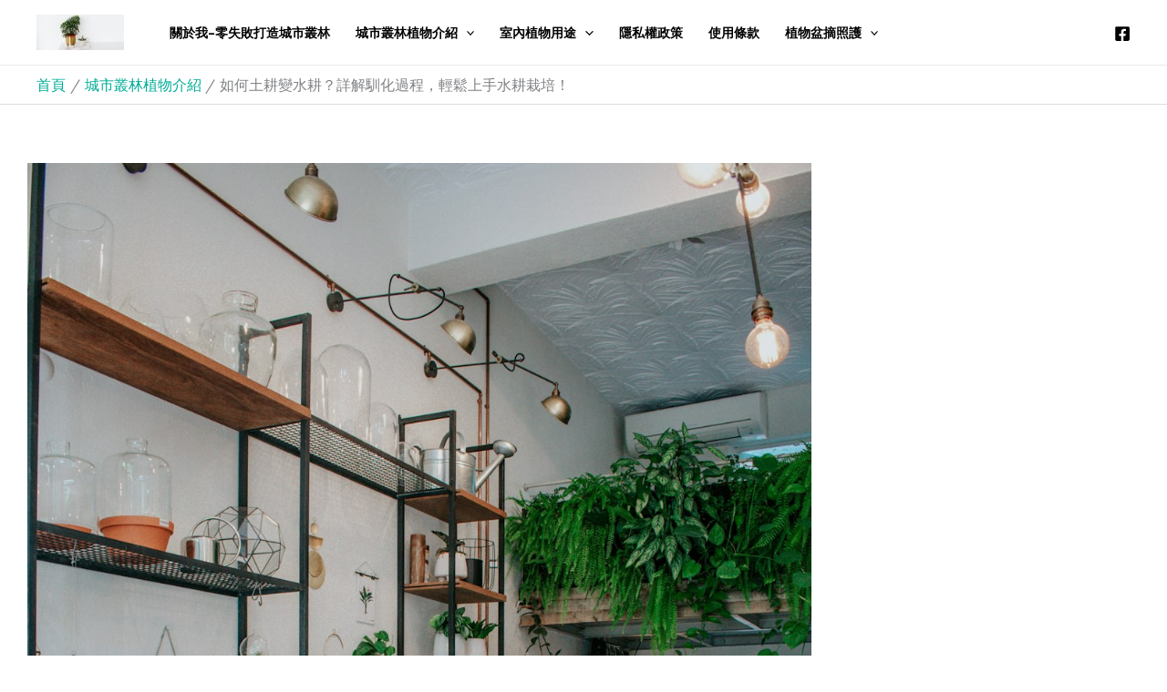

--- FILE ---
content_type: text/html; charset=UTF-8
request_url: https://urbangreen.cc/%E5%A6%82%E4%BD%95%E5%9C%9F%E8%80%95%E8%AE%8A%E6%B0%B4%E8%80%95%EF%BC%9F
body_size: 54818
content:
<!DOCTYPE html><html lang="zh-TW" prefix="og: https://ogp.me/ns#"><head><meta charset="UTF-8"/>
<script>var __ezHttpConsent={setByCat:function(src,tagType,attributes,category,force,customSetScriptFn=null){var setScript=function(){if(force||window.ezTcfConsent[category]){if(typeof customSetScriptFn==='function'){customSetScriptFn();}else{var scriptElement=document.createElement(tagType);scriptElement.src=src;attributes.forEach(function(attr){for(var key in attr){if(attr.hasOwnProperty(key)){scriptElement.setAttribute(key,attr[key]);}}});var firstScript=document.getElementsByTagName(tagType)[0];firstScript.parentNode.insertBefore(scriptElement,firstScript);}}};if(force||(window.ezTcfConsent&&window.ezTcfConsent.loaded)){setScript();}else if(typeof getEzConsentData==="function"){getEzConsentData().then(function(ezTcfConsent){if(ezTcfConsent&&ezTcfConsent.loaded){setScript();}else{console.error("cannot get ez consent data");force=true;setScript();}});}else{force=true;setScript();console.error("getEzConsentData is not a function");}},};</script>
<script>var ezTcfConsent=window.ezTcfConsent?window.ezTcfConsent:{loaded:false,store_info:false,develop_and_improve_services:false,measure_ad_performance:false,measure_content_performance:false,select_basic_ads:false,create_ad_profile:false,select_personalized_ads:false,create_content_profile:false,select_personalized_content:false,understand_audiences:false,use_limited_data_to_select_content:false,};function getEzConsentData(){return new Promise(function(resolve){document.addEventListener("ezConsentEvent",function(event){var ezTcfConsent=event.detail.ezTcfConsent;resolve(ezTcfConsent);});});}</script>
<script>if(typeof _setEzCookies!=='function'){function _setEzCookies(ezConsentData){var cookies=window.ezCookieQueue;for(var i=0;i<cookies.length;i++){var cookie=cookies[i];if(ezConsentData&&ezConsentData.loaded&&ezConsentData[cookie.tcfCategory]){document.cookie=cookie.name+"="+cookie.value;}}}}
window.ezCookieQueue=window.ezCookieQueue||[];if(typeof addEzCookies!=='function'){function addEzCookies(arr){window.ezCookieQueue=[...window.ezCookieQueue,...arr];}}
addEzCookies([{name:"ezoab_485101",value:"mod1; Path=/; Domain=urbangreen.cc; Max-Age=7200",tcfCategory:"store_info",isEzoic:"true",},{name:"ezosuibasgeneris-1",value:"4d5aa776-5976-4880-7b12-032f21415b08; Path=/; Domain=urbangreen.cc; Expires=Sat, 23 Jan 2027 03:28:36 UTC; Secure; SameSite=None",tcfCategory:"understand_audiences",isEzoic:"true",}]);if(window.ezTcfConsent&&window.ezTcfConsent.loaded){_setEzCookies(window.ezTcfConsent);}else if(typeof getEzConsentData==="function"){getEzConsentData().then(function(ezTcfConsent){if(ezTcfConsent&&ezTcfConsent.loaded){_setEzCookies(window.ezTcfConsent);}else{console.error("cannot get ez consent data");_setEzCookies(window.ezTcfConsent);}});}else{console.error("getEzConsentData is not a function");_setEzCookies(window.ezTcfConsent);}</script><script type="text/javascript" data-ezscrex='false' data-cfasync='false'>window._ezaq = Object.assign({"edge_cache_status":13,"edge_response_time":48,"url":"https://urbangreen.cc/%E5%A6%82%E4%BD%95%E5%9C%9F%E8%80%95%E8%AE%8A%E6%B0%B4%E8%80%95%EF%BC%9F"}, typeof window._ezaq !== "undefined" ? window._ezaq : {});</script><script type="text/javascript" data-ezscrex='false' data-cfasync='false'>window._ezaq = Object.assign({"ab_test_id":"mod1"}, typeof window._ezaq !== "undefined" ? window._ezaq : {});window.__ez=window.__ez||{};window.__ez.tf={};</script><script type="text/javascript" data-ezscrex='false' data-cfasync='false'>window.ezDisableAds = true;</script>
<script data-ezscrex='false' data-cfasync='false' data-pagespeed-no-defer>var __ez=__ez||{};__ez.stms=Date.now();__ez.evt={};__ez.script={};__ez.ck=__ez.ck||{};__ez.template={};__ez.template.isOrig=true;__ez.queue=__ez.queue||function(){var e=0,i=0,t=[],n=!1,o=[],r=[],s=!0,a=function(e,i,n,o,r,s,a){var l=arguments.length>7&&void 0!==arguments[7]?arguments[7]:window,d=this;this.name=e,this.funcName=i,this.parameters=null===n?null:w(n)?n:[n],this.isBlock=o,this.blockedBy=r,this.deleteWhenComplete=s,this.isError=!1,this.isComplete=!1,this.isInitialized=!1,this.proceedIfError=a,this.fWindow=l,this.isTimeDelay=!1,this.process=function(){f("... func = "+e),d.isInitialized=!0,d.isComplete=!0,f("... func.apply: "+e);var i=d.funcName.split("."),n=null,o=this.fWindow||window;i.length>3||(n=3===i.length?o[i[0]][i[1]][i[2]]:2===i.length?o[i[0]][i[1]]:o[d.funcName]),null!=n&&n.apply(null,this.parameters),!0===d.deleteWhenComplete&&delete t[e],!0===d.isBlock&&(f("----- F'D: "+d.name),m())}},l=function(e,i,t,n,o,r,s){var a=arguments.length>7&&void 0!==arguments[7]?arguments[7]:window,l=this;this.name=e,this.path=i,this.async=o,this.defer=r,this.isBlock=t,this.blockedBy=n,this.isInitialized=!1,this.isError=!1,this.isComplete=!1,this.proceedIfError=s,this.fWindow=a,this.isTimeDelay=!1,this.isPath=function(e){return"/"===e[0]&&"/"!==e[1]},this.getSrc=function(e){return void 0!==window.__ezScriptHost&&this.isPath(e)&&"banger.js"!==this.name?window.__ezScriptHost+e:e},this.process=function(){l.isInitialized=!0,f("... file = "+e);var i=this.fWindow?this.fWindow.document:document,t=i.createElement("script");t.src=this.getSrc(this.path),!0===o?t.async=!0:!0===r&&(t.defer=!0),t.onerror=function(){var e={url:window.location.href,name:l.name,path:l.path,user_agent:window.navigator.userAgent};"undefined"!=typeof _ezaq&&(e.pageview_id=_ezaq.page_view_id);var i=encodeURIComponent(JSON.stringify(e)),t=new XMLHttpRequest;t.open("GET","//g.ezoic.net/ezqlog?d="+i,!0),t.send(),f("----- ERR'D: "+l.name),l.isError=!0,!0===l.isBlock&&m()},t.onreadystatechange=t.onload=function(){var e=t.readyState;f("----- F'D: "+l.name),e&&!/loaded|complete/.test(e)||(l.isComplete=!0,!0===l.isBlock&&m())},i.getElementsByTagName("head")[0].appendChild(t)}},d=function(e,i){this.name=e,this.path="",this.async=!1,this.defer=!1,this.isBlock=!1,this.blockedBy=[],this.isInitialized=!0,this.isError=!1,this.isComplete=i,this.proceedIfError=!1,this.isTimeDelay=!1,this.process=function(){}};function c(e,i,n,s,a,d,c,u,f){var m=new l(e,i,n,s,a,d,c,f);!0===u?o[e]=m:r[e]=m,t[e]=m,h(m)}function h(e){!0!==u(e)&&0!=s&&e.process()}function u(e){if(!0===e.isTimeDelay&&!1===n)return f(e.name+" blocked = TIME DELAY!"),!0;if(w(e.blockedBy))for(var i=0;i<e.blockedBy.length;i++){var o=e.blockedBy[i];if(!1===t.hasOwnProperty(o))return f(e.name+" blocked = "+o),!0;if(!0===e.proceedIfError&&!0===t[o].isError)return!1;if(!1===t[o].isComplete)return f(e.name+" blocked = "+o),!0}return!1}function f(e){var i=window.location.href,t=new RegExp("[?&]ezq=([^&#]*)","i").exec(i);"1"===(t?t[1]:null)&&console.debug(e)}function m(){++e>200||(f("let's go"),p(o),p(r))}function p(e){for(var i in e)if(!1!==e.hasOwnProperty(i)){var t=e[i];!0===t.isComplete||u(t)||!0===t.isInitialized||!0===t.isError?!0===t.isError?f(t.name+": error"):!0===t.isComplete?f(t.name+": complete already"):!0===t.isInitialized&&f(t.name+": initialized already"):t.process()}}function w(e){return"[object Array]"==Object.prototype.toString.call(e)}return window.addEventListener("load",(function(){setTimeout((function(){n=!0,f("TDELAY -----"),m()}),5e3)}),!1),{addFile:c,addFileOnce:function(e,i,n,o,r,s,a,l,d){t[e]||c(e,i,n,o,r,s,a,l,d)},addDelayFile:function(e,i){var n=new l(e,i,!1,[],!1,!1,!0);n.isTimeDelay=!0,f(e+" ...  FILE! TDELAY"),r[e]=n,t[e]=n,h(n)},addFunc:function(e,n,s,l,d,c,u,f,m,p){!0===c&&(e=e+"_"+i++);var w=new a(e,n,s,l,d,u,f,p);!0===m?o[e]=w:r[e]=w,t[e]=w,h(w)},addDelayFunc:function(e,i,n){var o=new a(e,i,n,!1,[],!0,!0);o.isTimeDelay=!0,f(e+" ...  FUNCTION! TDELAY"),r[e]=o,t[e]=o,h(o)},items:t,processAll:m,setallowLoad:function(e){s=e},markLoaded:function(e){if(e&&0!==e.length){if(e in t){var i=t[e];!0===i.isComplete?f(i.name+" "+e+": error loaded duplicate"):(i.isComplete=!0,i.isInitialized=!0)}else t[e]=new d(e,!0);f("markLoaded dummyfile: "+t[e].name)}},logWhatsBlocked:function(){for(var e in t)!1!==t.hasOwnProperty(e)&&u(t[e])}}}();__ez.evt.add=function(e,t,n){e.addEventListener?e.addEventListener(t,n,!1):e.attachEvent?e.attachEvent("on"+t,n):e["on"+t]=n()},__ez.evt.remove=function(e,t,n){e.removeEventListener?e.removeEventListener(t,n,!1):e.detachEvent?e.detachEvent("on"+t,n):delete e["on"+t]};__ez.script.add=function(e){var t=document.createElement("script");t.src=e,t.async=!0,t.type="text/javascript",document.getElementsByTagName("head")[0].appendChild(t)};__ez.dot=__ez.dot||{};__ez.queue.addFileOnce('/detroitchicago/boise.js', '/detroitchicago/boise.js?gcb=195-0&cb=5', true, [], true, false, true, false);__ez.queue.addFileOnce('/parsonsmaize/abilene.js', '/parsonsmaize/abilene.js?gcb=195-0&cb=e80eca0cdb', true, [], true, false, true, false);__ez.queue.addFileOnce('/parsonsmaize/mulvane.js', '/parsonsmaize/mulvane.js?gcb=195-0&cb=e75e48eec0', true, ['/parsonsmaize/abilene.js'], true, false, true, false);__ez.queue.addFileOnce('/detroitchicago/birmingham.js', '/detroitchicago/birmingham.js?gcb=195-0&cb=539c47377c', true, ['/parsonsmaize/abilene.js'], true, false, true, false);</script>
<script data-ezscrex="false" type="text/javascript" data-cfasync="false">window._ezaq = Object.assign({"ad_cache_level":0,"adpicker_placement_cnt":0,"ai_placeholder_cache_level":0,"ai_placeholder_placement_cnt":-1,"article_category":"城市叢林植物介紹","author":"零失敗打造城市叢林","domain":"urbangreen.cc","domain_id":485101,"ezcache_level":2,"ezcache_skip_code":0,"has_bad_image":0,"has_bad_words":0,"is_sitespeed":0,"lt_cache_level":0,"publish_date":"2024-08-10","response_size":451849,"response_size_orig":446091,"response_time_orig":9,"template_id":5,"url":"https://urbangreen.cc/%E5%A6%82%E4%BD%95%E5%9C%9F%E8%80%95%E8%AE%8A%E6%B0%B4%E8%80%95%EF%BC%9F","word_count":0,"worst_bad_word_level":0}, typeof window._ezaq !== "undefined" ? window._ezaq : {});__ez.queue.markLoaded('ezaqBaseReady');</script>
<script type='text/javascript' data-ezscrex='false' data-cfasync='false'>
window.ezAnalyticsStatic = true;

function analyticsAddScript(script) {
	var ezDynamic = document.createElement('script');
	ezDynamic.type = 'text/javascript';
	ezDynamic.innerHTML = script;
	document.head.appendChild(ezDynamic);
}
function getCookiesWithPrefix() {
    var allCookies = document.cookie.split(';');
    var cookiesWithPrefix = {};

    for (var i = 0; i < allCookies.length; i++) {
        var cookie = allCookies[i].trim();

        for (var j = 0; j < arguments.length; j++) {
            var prefix = arguments[j];
            if (cookie.indexOf(prefix) === 0) {
                var cookieParts = cookie.split('=');
                var cookieName = cookieParts[0];
                var cookieValue = cookieParts.slice(1).join('=');
                cookiesWithPrefix[cookieName] = decodeURIComponent(cookieValue);
                break; // Once matched, no need to check other prefixes
            }
        }
    }

    return cookiesWithPrefix;
}
function productAnalytics() {
	var d = {"pr":[6],"omd5":"e1dfdab8f51702c6f24ff8e2c6cd96db","nar":"risk score"};
	d.u = _ezaq.url;
	d.p = _ezaq.page_view_id;
	d.v = _ezaq.visit_uuid;
	d.ab = _ezaq.ab_test_id;
	d.e = JSON.stringify(_ezaq);
	d.ref = document.referrer;
	d.c = getCookiesWithPrefix('active_template', 'ez', 'lp_');
	if(typeof ez_utmParams !== 'undefined') {
		d.utm = ez_utmParams;
	}

	var dataText = JSON.stringify(d);
	var xhr = new XMLHttpRequest();
	xhr.open('POST','/ezais/analytics?cb=1', true);
	xhr.onload = function () {
		if (xhr.status!=200) {
            return;
		}

        if(document.readyState !== 'loading') {
            analyticsAddScript(xhr.response);
            return;
        }

        var eventFunc = function() {
            if(document.readyState === 'loading') {
                return;
            }
            document.removeEventListener('readystatechange', eventFunc, false);
            analyticsAddScript(xhr.response);
        };

        document.addEventListener('readystatechange', eventFunc, false);
	};
	xhr.setRequestHeader('Content-Type','text/plain');
	xhr.send(dataText);
}
__ez.queue.addFunc("productAnalytics", "productAnalytics", null, true, ['ezaqBaseReady'], false, false, false, true);
</script><base href="https://urbangreen.cc/%E5%A6%82%E4%BD%95%E5%9C%9F%E8%80%95%E8%AE%8A%E6%B0%B4%E8%80%95%EF%BC%9F"/>

<meta name="viewport" content="width=device-width, initial-scale=1"/>
	<link rel="profile" href="https://gmpg.org/xfn/11"/> 
	<script>window._wca = window._wca || [];</script>

<!-- Search Engine Optimization by Rank Math - https://rankmath.com/ -->
<title>如何土耕變水耕？詳解馴化過程，輕鬆上手水耕栽培！ | 零失敗打造城市叢林</title>
<meta name="robots" content="follow, index, max-snippet:-1, max-video-preview:-1, max-image-preview:large"/>
<link rel="canonical" href="https://urbangreen.cc/%e5%a6%82%e4%bd%95%e5%9c%9f%e8%80%95%e8%ae%8a%e6%b0%b4%e8%80%95%ef%bc%9f"/>
<meta property="og:locale" content="zh_TW"/>
<meta property="og:type" content="article"/>
<meta property="og:title" content="如何土耕變水耕？詳解馴化過程，輕鬆上手水耕栽培！ | 零失敗打造城市叢林"/>
<meta property="og:description" content="您是否曾在擁擠的陽台或有限的種 […]"/>
<meta property="og:url" content="https://urbangreen.cc/%e5%a6%82%e4%bd%95%e5%9c%9f%e8%80%95%e8%ae%8a%e6%b0%b4%e8%80%95%ef%bc%9f"/>
<meta property="og:site_name" content="交易開戶第一站"/>
<meta property="article:section" content="城市叢林植物介紹"/>
<meta property="og:updated_time" content="2024-08-11T00:36:56+08:00"/>
<meta property="article:published_time" content="2024-08-10T16:36:53+08:00"/>
<meta property="article:modified_time" content="2024-08-11T00:36:56+08:00"/>
<meta name="twitter:card" content="summary_large_image"/>
<meta name="twitter:title" content="如何土耕變水耕？詳解馴化過程，輕鬆上手水耕栽培！ | 零失敗打造城市叢林"/>
<meta name="twitter:description" content="您是否曾在擁擠的陽台或有限的種 […]"/>
<meta name="twitter:label1" content="Written by"/>
<meta name="twitter:data1" content="零失敗打造城市叢林"/>
<meta name="twitter:label2" content="Time to read"/>
<meta name="twitter:data2" content="1 minute"/>
<script type="application/ld+json" class="rank-math-schema">{"@context":"https://schema.org","@graph":[{"@type":["Person","Organization"],"@id":"https://urbangreen.cc/#person","name":"GO","logo":{"@type":"ImageObject","@id":"https://urbangreen.cc/#logo","url":"//urbangreen.cc/wp-content/uploads/2021/04/cropped-cropped-favicon-1.png","contentUrl":"//urbangreen.cc/wp-content/uploads/2021/04/cropped-cropped-favicon-1.png","caption":"\u4ea4\u6613\u958b\u6236\u7b2c\u4e00\u7ad9","inLanguage":"zh-TW","width":"512","height":"171"},"image":{"@type":"ImageObject","@id":"https://urbangreen.cc/#logo","url":"//urbangreen.cc/wp-content/uploads/2021/04/cropped-cropped-favicon-1.png","contentUrl":"//urbangreen.cc/wp-content/uploads/2021/04/cropped-cropped-favicon-1.png","caption":"\u4ea4\u6613\u958b\u6236\u7b2c\u4e00\u7ad9","inLanguage":"zh-TW","width":"512","height":"171"}},{"@type":"WebSite","@id":"https://urbangreen.cc/#website","url":"https://urbangreen.cc","name":"\u4ea4\u6613\u958b\u6236\u7b2c\u4e00\u7ad9","publisher":{"@id":"https://urbangreen.cc/#person"},"inLanguage":"zh-TW"},{"@type":"ImageObject","@id":"https://images.unsplash.com/photo-1601112240348-b2e87c7ea616?crop=entropy&amp;cs=tinysrgb&amp;fit=max&amp;fm=jpg&amp;ixid=M3w0NzUyMTB8MHwxfHNlYXJjaHwyOHx8aW5kb29yJTIwcGxhbnR8ZW58MHx8fHwxNjkxMTIyMjU0fDA&amp;ixlib=rb-4.0.3&amp;q=80&amp;w=1080","url":"https://images.unsplash.com/photo-1601112240348-b2e87c7ea616?crop=entropy&amp;cs=tinysrgb&amp;fit=max&amp;fm=jpg&amp;ixid=M3w0NzUyMTB8MHwxfHNlYXJjaHwyOHx8aW5kb29yJTIwcGxhbnR8ZW58MHx8fHwxNjkxMTIyMjU0fDA&amp;ixlib=rb-4.0.3&amp;q=80&amp;w=1080","width":"200","height":"200","inLanguage":"zh-TW"},{"@type":"BreadcrumbList","@id":"https://urbangreen.cc/%e5%a6%82%e4%bd%95%e5%9c%9f%e8%80%95%e8%ae%8a%e6%b0%b4%e8%80%95%ef%bc%9f#breadcrumb","itemListElement":[{"@type":"ListItem","position":"1","item":{"@id":"https://urbangreen.cc","name":"Home"}},{"@type":"ListItem","position":"2","item":{"@id":"https://urbangreen.cc/category/%e5%9f%8e%e5%b8%82%e5%8f%a2%e6%9e%97%e6%a4%8d%e7%89%a9%e4%bb%8b%e7%b4%b9","name":"\u57ce\u5e02\u53e2\u6797\u690d\u7269\u4ecb\u7d39"}},{"@type":"ListItem","position":"3","item":{"@id":"https://urbangreen.cc/%e5%a6%82%e4%bd%95%e5%9c%9f%e8%80%95%e8%ae%8a%e6%b0%b4%e8%80%95%ef%bc%9f","name":"\u5982\u4f55\u571f\u8015\u8b8a\u6c34\u8015\uff1f\u8a73\u89e3\u99b4\u5316\u904e\u7a0b\uff0c\u8f15\u9b06\u4e0a\u624b\u6c34\u8015\u683d\u57f9\uff01"}}]},{"@type":"WebPage","@id":"https://urbangreen.cc/%e5%a6%82%e4%bd%95%e5%9c%9f%e8%80%95%e8%ae%8a%e6%b0%b4%e8%80%95%ef%bc%9f#webpage","url":"https://urbangreen.cc/%e5%a6%82%e4%bd%95%e5%9c%9f%e8%80%95%e8%ae%8a%e6%b0%b4%e8%80%95%ef%bc%9f","name":"\u5982\u4f55\u571f\u8015\u8b8a\u6c34\u8015\uff1f\u8a73\u89e3\u99b4\u5316\u904e\u7a0b\uff0c\u8f15\u9b06\u4e0a\u624b\u6c34\u8015\u683d\u57f9\uff01 | \u96f6\u5931\u6557\u6253\u9020\u57ce\u5e02\u53e2\u6797","datePublished":"2024-08-10T16:36:53+08:00","dateModified":"2024-08-11T00:36:56+08:00","isPartOf":{"@id":"https://urbangreen.cc/#website"},"primaryImageOfPage":{"@id":"https://images.unsplash.com/photo-1601112240348-b2e87c7ea616?crop=entropy&amp;cs=tinysrgb&amp;fit=max&amp;fm=jpg&amp;ixid=M3w0NzUyMTB8MHwxfHNlYXJjaHwyOHx8aW5kb29yJTIwcGxhbnR8ZW58MHx8fHwxNjkxMTIyMjU0fDA&amp;ixlib=rb-4.0.3&amp;q=80&amp;w=1080"},"inLanguage":"zh-TW","breadcrumb":{"@id":"https://urbangreen.cc/%e5%a6%82%e4%bd%95%e5%9c%9f%e8%80%95%e8%ae%8a%e6%b0%b4%e8%80%95%ef%bc%9f#breadcrumb"}},{"@type":"Person","@id":"https://urbangreen.cc/author/chilihousegpt","name":"\u96f6\u5931\u6557\u6253\u9020\u57ce\u5e02\u53e2\u6797","url":"https://urbangreen.cc/author/chilihousegpt","image":{"@type":"ImageObject","@id":"//urbangreen.cc/wp-content/uploads/2024/08/cropped-\u57ce\u5e02\u53e2\u6797-\u742c\u81fb-96x96.jpg","url":"//urbangreen.cc/wp-content/uploads/2024/08/cropped-\u57ce\u5e02\u53e2\u6797-\u742c\u81fb-96x96.jpg","caption":"\u96f6\u5931\u6557\u6253\u9020\u57ce\u5e02\u53e2\u6797","inLanguage":"zh-TW"}},{"@type":"BlogPosting","headline":"\u5982\u4f55\u571f\u8015\u8b8a\u6c34\u8015\uff1f\u8a73\u89e3\u99b4\u5316\u904e\u7a0b\uff0c\u8f15\u9b06\u4e0a\u624b\u6c34\u8015\u683d\u57f9\uff01 | \u96f6\u5931\u6557\u6253\u9020\u57ce\u5e02\u53e2\u6797","datePublished":"2024-08-10T16:36:53+08:00","dateModified":"2024-08-11T00:36:56+08:00","articleSection":"\u57ce\u5e02\u53e2\u6797\u690d\u7269\u4ecb\u7d39","author":{"@id":"https://urbangreen.cc/author/chilihousegpt","name":"\u96f6\u5931\u6557\u6253\u9020\u57ce\u5e02\u53e2\u6797"},"publisher":{"@id":"https://urbangreen.cc/#person"},"description":"\u60a8\u662f\u5426\u66fe\u5728\u64c1\u64e0\u7684\u967d\u53f0\u6216\u6709\u9650\u7684\u7a2e\u690d\u7a7a\u9593\u4e2d\u82e6\u60f1\u65bc\u852c\u83dc\u6c34\u679c\u7684\u7a2e\u690d\uff1f\u60a8\u662f\u5426\u60f3\u5728\u708e\u708e\u590f\u65e5\u4e2d\u8f15\u9b06\u4eab\u53d7\u65b0\u9bae\u7684\u8fb2\u7522\u54c1\uff1f\u6c34\u8015\u683d\u57f9\u6280\u8853\uff0c\u4e00\u7a2e\u7121\u9700\u571f\u58e4\u3001\u7bc0\u7701\u7a7a\u9593\u3001\u9ad8\u6548\u74b0\u4fdd\u7684\u7a2e\u690d\u65b9\u5f0f\uff0c\u6b63\u5728\u6210\u70ba\u65b0\u4e16\u7d00\u7684\u7a2e\u690d\u6f6e\u6d41\u3002\u73fe\u5728\uff0c\u8b93\u6211\u5011\u4e00\u8d77\u8e0f\u4e0a\u6c34\u8015\u683d\u57f9\u7684\u5947\u5999\u65c5\u7a0b\uff0c\u63a2\u5c0b\u300c\u5982\u4f55\u571f\u8015\u8b8a\u6c34\u8015\uff1f\u300d\u7684\u5967\u7955\uff0c\u8b93\u7da0\u610f\u76ce\u7136\u6210\u70ba\u60a8\u751f\u6d3b\u7684\u4e00\u90e8\u5206\uff01\u9996\u5148\uff0c\u6c34\u8015\u683d\u57f9\u6280\u8853\u9700\u8981\u60a8\u5c07\u76c6\u683d\u6c34\u6d78\u6578\u9031\uff0c\u8b93\u6839\u90e8\u9010\u6f38\u7fd2\u6163\u6d78\u6ce1\u5728\u6c34\u4e2d\uff0c\u540c\u6642\u523a\u6fc0\u6839\u90e8\u751f\u9577\u7c97\u5927\u3002","name":"\u5982\u4f55\u571f\u8015\u8b8a\u6c34\u8015\uff1f\u8a73\u89e3\u99b4\u5316\u904e\u7a0b\uff0c\u8f15\u9b06\u4e0a\u624b\u6c34\u8015\u683d\u57f9\uff01 | \u96f6\u5931\u6557\u6253\u9020\u57ce\u5e02\u53e2\u6797","@id":"https://urbangreen.cc/%e5%a6%82%e4%bd%95%e5%9c%9f%e8%80%95%e8%ae%8a%e6%b0%b4%e8%80%95%ef%bc%9f#richSnippet","isPartOf":{"@id":"https://urbangreen.cc/%e5%a6%82%e4%bd%95%e5%9c%9f%e8%80%95%e8%ae%8a%e6%b0%b4%e8%80%95%ef%bc%9f#webpage"},"image":{"@id":"https://images.unsplash.com/photo-1601112240348-b2e87c7ea616?crop=entropy&amp;cs=tinysrgb&amp;fit=max&amp;fm=jpg&amp;ixid=M3w0NzUyMTB8MHwxfHNlYXJjaHwyOHx8aW5kb29yJTIwcGxhbnR8ZW58MHx8fHwxNjkxMTIyMjU0fDA&amp;ixlib=rb-4.0.3&amp;q=80&amp;w=1080"},"inLanguage":"zh-TW","mainEntityOfPage":{"@id":"https://urbangreen.cc/%e5%a6%82%e4%bd%95%e5%9c%9f%e8%80%95%e8%ae%8a%e6%b0%b4%e8%80%95%ef%bc%9f#webpage"}}]}</script>
<!-- /Rank Math WordPress SEO plugin -->

<link rel="dns-prefetch" href="//stats.wp.com"/>
<link rel="dns-prefetch" href="//capi-automation.s3.us-east-2.amazonaws.com"/>
<link rel="dns-prefetch" href="//www.googletagmanager.com"/>
<link rel="dns-prefetch" href="//fonts.googleapis.com"/>
<link rel="dns-prefetch" href="//pagead2.googlesyndication.com"/>
<link rel="alternate" title="oEmbed (JSON)" type="application/json+oembed" href="https://urbangreen.cc/wp-json/oembed/1.0/embed?url=https%3A%2F%2Furbangreen.cc%2F%25e5%25a6%2582%25e4%25bd%2595%25e5%259c%259f%25e8%2580%2595%25e8%25ae%258a%25e6%25b0%25b4%25e8%2580%2595%25ef%25bc%259f"/>
<link rel="alternate" title="oEmbed (XML)" type="text/xml+oembed" href="https://urbangreen.cc/wp-json/oembed/1.0/embed?url=https%3A%2F%2Furbangreen.cc%2F%25e5%25a6%2582%25e4%25bd%2595%25e5%259c%259f%25e8%2580%2595%25e8%25ae%258a%25e6%25b0%25b4%25e8%2580%2595%25ef%25bc%259f&amp;format=xml"/>
<!-- urbangreen.cc is managing ads with Advanced Ads 2.0.16 – https://wpadvancedads.com/ --><script id="urban-ready">
			window.advanced_ads_ready=function(e,a){a=a||"complete";var d=function(e){return"interactive"===a?"loading"!==e:"complete"===e};d(document.readyState)?e():document.addEventListener("readystatechange",(function(a){d(a.target.readyState)&&e()}),{once:"interactive"===a})},window.advanced_ads_ready_queue=window.advanced_ads_ready_queue||[];		</script>
		<style id="wp-img-auto-sizes-contain-inline-css">
img:is([sizes=auto i],[sizes^="auto," i]){contain-intrinsic-size:3000px 1500px}
/*# sourceURL=wp-img-auto-sizes-contain-inline-css */
</style>
<link rel="stylesheet" id="jetpack_related-posts-css" href="//urbangreen.cc/wp-content/plugins/jetpack/modules/related-posts/related-posts.css?ver=20240116" media="all"/>
<link rel="stylesheet" id="astra-theme-css-css" href="//urbangreen.cc/wp-content/themes/astra/assets/css/minified/main.min.css?ver=4.12.0" media="all"/>
<style id="astra-theme-css-inline-css">
:root{--ast-post-nav-space:0;--ast-container-default-xlg-padding:6.67em;--ast-container-default-lg-padding:5.67em;--ast-container-default-slg-padding:4.34em;--ast-container-default-md-padding:3.34em;--ast-container-default-sm-padding:6.67em;--ast-container-default-xs-padding:2.4em;--ast-container-default-xxs-padding:1.4em;--ast-code-block-background:#EEEEEE;--ast-comment-inputs-background:#FAFAFA;--ast-normal-container-width:1200px;--ast-narrow-container-width:750px;--ast-blog-title-font-weight:normal;--ast-blog-meta-weight:inherit;--ast-global-color-primary:var(--ast-global-color-5);--ast-global-color-secondary:var(--ast-global-color-4);--ast-global-color-alternate-background:var(--ast-global-color-7);--ast-global-color-subtle-background:var(--ast-global-color-6);--ast-bg-style-guide:var( --ast-global-color-secondary,--ast-global-color-5 );--ast-shadow-style-guide:0px 0px 4px 0 #00000057;--ast-global-dark-bg-style:#fff;--ast-global-dark-lfs:#fbfbfb;--ast-widget-bg-color:#fafafa;--ast-wc-container-head-bg-color:#fbfbfb;--ast-title-layout-bg:#eeeeee;--ast-search-border-color:#e7e7e7;--ast-lifter-hover-bg:#e6e6e6;--ast-gallery-block-color:#000;--srfm-color-input-label:var(--ast-global-color-2);}html{font-size:100%;}a,.page-title{color:var(--ast-global-color-1);}a:hover,a:focus{color:#f7c564;}body,button,input,select,textarea,.ast-button,.ast-custom-button{font-family:'Lora',serif;font-weight:400;font-size:16px;font-size:1rem;}blockquote{color:var(--ast-global-color-3);}p,.entry-content p{margin-bottom:1em;}h1,h2,h3,h4,h5,h6,.entry-content :where(h1,h2,h3,h4,h5,h6),.site-title,.site-title a{font-family:'Sora',sans-serif;font-weight:600;line-height:1.3em;}.site-title{font-size:35px;font-size:2.1875rem;display:none;}header .custom-logo-link img{max-width:96px;width:96px;}.astra-logo-svg{width:96px;}.site-header .site-description{font-size:15px;font-size:0.9375rem;display:none;}.entry-title{font-size:30px;font-size:1.875rem;}.archive .ast-article-post .ast-article-inner,.blog .ast-article-post .ast-article-inner,.archive .ast-article-post .ast-article-inner:hover,.blog .ast-article-post .ast-article-inner:hover{overflow:hidden;}h1,.entry-content :where(h1){font-size:64px;font-size:4rem;font-family:'Sora',sans-serif;line-height:1.4em;}h2,.entry-content :where(h2){font-size:40px;font-size:2.5rem;font-family:'Sora',sans-serif;line-height:1.3em;}h3,.entry-content :where(h3){font-size:32px;font-size:2rem;font-family:'Sora',sans-serif;line-height:1.3em;}h4,.entry-content :where(h4){font-size:24px;font-size:1.5rem;line-height:1.2em;font-family:'Sora',sans-serif;}h5,.entry-content :where(h5){font-size:20px;font-size:1.25rem;line-height:1.2em;font-family:'Sora',sans-serif;}h6,.entry-content :where(h6){font-size:16px;font-size:1rem;line-height:1.25em;font-family:'Sora',sans-serif;}::selection{background-color:var(--ast-global-color-0);color:#000000;}body,h1,h2,h3,h4,h5,h6,.entry-title a,.entry-content :where(h1,h2,h3,h4,h5,h6){color:var(--ast-global-color-3);}.tagcloud a:hover,.tagcloud a:focus,.tagcloud a.current-item{color:#ffffff;border-color:var(--ast-global-color-1);background-color:var(--ast-global-color-1);}input:focus,input[type="text"]:focus,input[type="email"]:focus,input[type="url"]:focus,input[type="password"]:focus,input[type="reset"]:focus,input[type="search"]:focus,textarea:focus{border-color:var(--ast-global-color-1);}input[type="radio"]:checked,input[type=reset],input[type="checkbox"]:checked,input[type="checkbox"]:hover:checked,input[type="checkbox"]:focus:checked,input[type=range]::-webkit-slider-thumb{border-color:var(--ast-global-color-1);background-color:var(--ast-global-color-1);box-shadow:none;}.site-footer a:hover + .post-count,.site-footer a:focus + .post-count{background:var(--ast-global-color-1);border-color:var(--ast-global-color-1);}.single .nav-links .nav-previous,.single .nav-links .nav-next{color:var(--ast-global-color-1);}.entry-meta,.entry-meta *{line-height:1.45;color:var(--ast-global-color-1);}.entry-meta a:not(.ast-button):hover,.entry-meta a:not(.ast-button):hover *,.entry-meta a:not(.ast-button):focus,.entry-meta a:not(.ast-button):focus *,.page-links > .page-link,.page-links .page-link:hover,.post-navigation a:hover{color:#f7c564;}#cat option,.secondary .calendar_wrap thead a,.secondary .calendar_wrap thead a:visited{color:var(--ast-global-color-1);}.secondary .calendar_wrap #today,.ast-progress-val span{background:var(--ast-global-color-1);}.secondary a:hover + .post-count,.secondary a:focus + .post-count{background:var(--ast-global-color-1);border-color:var(--ast-global-color-1);}.calendar_wrap #today > a{color:#ffffff;}.page-links .page-link,.single .post-navigation a{color:var(--ast-global-color-1);}.ast-search-menu-icon .search-form button.search-submit{padding:0 4px;}.ast-search-menu-icon form.search-form{padding-right:0;}.ast-search-menu-icon.slide-search input.search-field{width:0;}.ast-header-search .ast-search-menu-icon.ast-dropdown-active .search-form,.ast-header-search .ast-search-menu-icon.ast-dropdown-active .search-field:focus{transition:all 0.2s;}.search-form input.search-field:focus{outline:none;}.wp-block-latest-posts > li > a{color:var(--ast-global-color-2);}.widget-title,.widget .wp-block-heading{font-size:22px;font-size:1.375rem;color:var(--ast-global-color-3);}.single .ast-author-details .author-title{color:#f7c564;}#secondary,#secondary button,#secondary input,#secondary select,#secondary textarea{font-size:16px;font-size:1rem;}.ast-search-menu-icon.slide-search a:focus-visible:focus-visible,.astra-search-icon:focus-visible,#close:focus-visible,a:focus-visible,.ast-menu-toggle:focus-visible,.site .skip-link:focus-visible,.wp-block-loginout input:focus-visible,.wp-block-search.wp-block-search__button-inside .wp-block-search__inside-wrapper,.ast-header-navigation-arrow:focus-visible,.woocommerce .wc-proceed-to-checkout > .checkout-button:focus-visible,.woocommerce .woocommerce-MyAccount-navigation ul li a:focus-visible,.ast-orders-table__row .ast-orders-table__cell:focus-visible,.woocommerce .woocommerce-order-details .order-again > .button:focus-visible,.woocommerce .woocommerce-message a.button.wc-forward:focus-visible,.woocommerce #minus_qty:focus-visible,.woocommerce #plus_qty:focus-visible,a#ast-apply-coupon:focus-visible,.woocommerce .woocommerce-info a:focus-visible,.woocommerce .astra-shop-summary-wrap a:focus-visible,.woocommerce a.wc-forward:focus-visible,#ast-apply-coupon:focus-visible,.woocommerce-js .woocommerce-mini-cart-item a.remove:focus-visible,#close:focus-visible,.button.search-submit:focus-visible,#search_submit:focus,.normal-search:focus-visible,.ast-header-account-wrap:focus-visible,.woocommerce .ast-on-card-button.ast-quick-view-trigger:focus,.astra-cart-drawer-close:focus,.ast-single-variation:focus,.ast-woocommerce-product-gallery__image:focus,.ast-button:focus,.woocommerce-product-gallery--with-images [data-controls="prev"]:focus-visible,.woocommerce-product-gallery--with-images [data-controls="next"]:focus-visible,.ast-builder-button-wrap:has(.ast-custom-button-link:focus),.ast-builder-button-wrap .ast-custom-button-link:focus{outline-style:dotted;outline-color:inherit;outline-width:thin;}input:focus,input[type="text"]:focus,input[type="email"]:focus,input[type="url"]:focus,input[type="password"]:focus,input[type="reset"]:focus,input[type="search"]:focus,input[type="number"]:focus,textarea:focus,.wp-block-search__input:focus,[data-section="section-header-mobile-trigger"] .ast-button-wrap .ast-mobile-menu-trigger-minimal:focus,.ast-mobile-popup-drawer.active .menu-toggle-close:focus,.woocommerce-ordering select.orderby:focus,#ast-scroll-top:focus,#coupon_code:focus,.woocommerce-page #comment:focus,.woocommerce #reviews #respond input#submit:focus,.woocommerce a.add_to_cart_button:focus,.woocommerce .button.single_add_to_cart_button:focus,.woocommerce .woocommerce-cart-form button:focus,.woocommerce .woocommerce-cart-form__cart-item .quantity .qty:focus,.woocommerce .woocommerce-billing-fields .woocommerce-billing-fields__field-wrapper .woocommerce-input-wrapper > .input-text:focus,.woocommerce #order_comments:focus,.woocommerce #place_order:focus,.woocommerce .woocommerce-address-fields .woocommerce-address-fields__field-wrapper .woocommerce-input-wrapper > .input-text:focus,.woocommerce .woocommerce-MyAccount-content form button:focus,.woocommerce .woocommerce-MyAccount-content .woocommerce-EditAccountForm .woocommerce-form-row .woocommerce-Input.input-text:focus,.woocommerce .ast-woocommerce-container .woocommerce-pagination ul.page-numbers li a:focus,body #content .woocommerce form .form-row .select2-container--default .select2-selection--single:focus,#ast-coupon-code:focus,.woocommerce.woocommerce-js .quantity input[type=number]:focus,.woocommerce-js .woocommerce-mini-cart-item .quantity input[type=number]:focus,.woocommerce p#ast-coupon-trigger:focus{border-style:dotted;border-color:inherit;border-width:thin;}input{outline:none;}.woocommerce-js input[type=text]:focus,.woocommerce-js input[type=email]:focus,.woocommerce-js textarea:focus,input[type=number]:focus,.comments-area textarea#comment:focus,.comments-area textarea#comment:active,.comments-area .ast-comment-formwrap input[type="text"]:focus,.comments-area .ast-comment-formwrap input[type="text"]:active{outline-style:unset;outline-color:inherit;outline-width:thin;}.ast-logo-title-inline .site-logo-img{padding-right:1em;}.site-logo-img img{ transition:all 0.2s linear;}body .ast-oembed-container *{position:absolute;top:0;width:100%;height:100%;left:0;}body .wp-block-embed-pocket-casts .ast-oembed-container *{position:unset;}.ast-single-post-featured-section + article {margin-top: 2em;}.site-content .ast-single-post-featured-section img {width: 100%;overflow: hidden;object-fit: cover;}.ast-separate-container .site-content .ast-single-post-featured-section + article {margin-top: -80px;z-index: 9;position: relative;border-radius: 4px;}@media (min-width: 922px) {.ast-no-sidebar .site-content .ast-article-image-container--wide {margin-left: -120px;margin-right: -120px;max-width: unset;width: unset;}.ast-left-sidebar .site-content .ast-article-image-container--wide,.ast-right-sidebar .site-content .ast-article-image-container--wide {margin-left: -10px;margin-right: -10px;}.site-content .ast-article-image-container--full {margin-left: calc( -50vw + 50%);margin-right: calc( -50vw + 50%);max-width: 100vw;width: 100vw;}.ast-left-sidebar .site-content .ast-article-image-container--full,.ast-right-sidebar .site-content .ast-article-image-container--full {margin-left: -10px;margin-right: -10px;max-width: inherit;width: auto;}}.site > .ast-single-related-posts-container {margin-top: 0;}@media (min-width: 922px) {.ast-desktop .ast-container--narrow {max-width: var(--ast-narrow-container-width);margin: 0 auto;}}#secondary {margin: 4em 0 2.5em;word-break: break-word;line-height: 2;}#secondary li {margin-bottom: 0.25em;}#secondary li:last-child {margin-bottom: 0;}@media (max-width: 768px) {.js_active .ast-plain-container.ast-single-post #secondary {margin-top: 1.5em;}}.ast-separate-container.ast-two-container #secondary .widget {background-color: #fff;padding: 2em;margin-bottom: 2em;}@media (min-width: 993px) {.ast-left-sidebar #secondary {padding-right: 60px;}.ast-right-sidebar #secondary {padding-left: 60px;}}@media (max-width: 993px) {.ast-right-sidebar #secondary {padding-left: 30px;}.ast-left-sidebar #secondary {padding-right: 30px;}}@media (max-width:921.9px){#ast-desktop-header{display:none;}}@media (min-width:922px){#ast-mobile-header{display:none;}}@media( max-width: 420px ) {.single .nav-links .nav-previous,.single .nav-links .nav-next {width: 100%;text-align: center;}}.wp-block-buttons.aligncenter{justify-content:center;}@media (max-width:921px){.ast-theme-transparent-header #primary,.ast-theme-transparent-header #secondary{padding:0;}}@media (max-width:921px){.ast-plain-container.ast-no-sidebar #primary{padding:0;}}.ast-plain-container.ast-no-sidebar #primary{margin-top:0;margin-bottom:0;}.wp-block-button.is-style-outline .wp-block-button__link{border-color:var(--ast-global-color-0);}div.wp-block-button.is-style-outline > .wp-block-button__link:not(.has-text-color),div.wp-block-button.wp-block-button__link.is-style-outline:not(.has-text-color){color:var(--ast-global-color-0);}.wp-block-button.is-style-outline .wp-block-button__link:hover,.wp-block-buttons .wp-block-button.is-style-outline .wp-block-button__link:focus,.wp-block-buttons .wp-block-button.is-style-outline > .wp-block-button__link:not(.has-text-color):hover,.wp-block-buttons .wp-block-button.wp-block-button__link.is-style-outline:not(.has-text-color):hover{color:#ffffff;background-color:var(--ast-global-color-0);border-color:var(--ast-global-color-0);}.post-page-numbers.current .page-link,.ast-pagination .page-numbers.current{color:#000000;border-color:var(--ast-global-color-0);background-color:var(--ast-global-color-0);}.wp-block-button.is-style-outline .wp-block-button__link.wp-element-button,.ast-outline-button{border-color:var(--ast-global-color-0);font-family:'Sora',sans-serif;font-weight:600;font-size:14px;font-size:0.875rem;line-height:1em;border-top-left-radius:24px;border-top-right-radius:24px;border-bottom-right-radius:24px;border-bottom-left-radius:24px;}.wp-block-buttons .wp-block-button.is-style-outline > .wp-block-button__link:not(.has-text-color),.wp-block-buttons .wp-block-button.wp-block-button__link.is-style-outline:not(.has-text-color),.ast-outline-button{color:var(--ast-global-color-0);}.wp-block-button.is-style-outline .wp-block-button__link:hover,.wp-block-buttons .wp-block-button.is-style-outline .wp-block-button__link:focus,.wp-block-buttons .wp-block-button.is-style-outline > .wp-block-button__link:not(.has-text-color):hover,.wp-block-buttons .wp-block-button.wp-block-button__link.is-style-outline:not(.has-text-color):hover,.ast-outline-button:hover,.ast-outline-button:focus,.wp-block-uagb-buttons-child .uagb-buttons-repeater.ast-outline-button:hover,.wp-block-uagb-buttons-child .uagb-buttons-repeater.ast-outline-button:focus{color:#ffffff;background-color:var(--ast-global-color-0);border-color:var(--ast-global-color-0);}.wp-block-button .wp-block-button__link.wp-element-button.is-style-outline:not(.has-background),.wp-block-button.is-style-outline>.wp-block-button__link.wp-element-button:not(.has-background),.ast-outline-button{background-color:var(--ast-global-color-0);}.entry-content[data-ast-blocks-layout] > figure{margin-bottom:1em;}.review-rating{display:flex;align-items:center;order:2;}@media (max-width:921px){.ast-left-sidebar #content > .ast-container{display:flex;flex-direction:column-reverse;width:100%;}.ast-separate-container .ast-article-post,.ast-separate-container .ast-article-single{padding:1.5em 2.14em;}.ast-author-box img.avatar{margin:20px 0 0 0;}}@media (max-width:921px){#secondary.secondary{padding-top:0;}.ast-separate-container.ast-right-sidebar #secondary{padding-left:1em;padding-right:1em;}.ast-separate-container.ast-two-container #secondary{padding-left:0;padding-right:0;}.ast-page-builder-template .entry-header #secondary,.ast-page-builder-template #secondary{margin-top:1.5em;}}@media (max-width:921px){.ast-right-sidebar #primary{padding-right:0;}.ast-page-builder-template.ast-left-sidebar #secondary,.ast-page-builder-template.ast-right-sidebar #secondary{padding-right:20px;padding-left:20px;}.ast-right-sidebar #secondary,.ast-left-sidebar #primary{padding-left:0;}.ast-left-sidebar #secondary{padding-right:0;}}@media (min-width:922px){.ast-separate-container.ast-right-sidebar #primary,.ast-separate-container.ast-left-sidebar #primary{border:0;}.search-no-results.ast-separate-container #primary{margin-bottom:4em;}}@media (min-width:922px){.ast-right-sidebar #primary{border-right:1px solid var(--ast-border-color);}.ast-left-sidebar #primary{border-left:1px solid var(--ast-border-color);}.ast-right-sidebar #secondary{border-left:1px solid var(--ast-border-color);margin-left:-1px;}.ast-left-sidebar #secondary{border-right:1px solid var(--ast-border-color);margin-right:-1px;}.ast-separate-container.ast-two-container.ast-right-sidebar #secondary{padding-left:30px;padding-right:0;}.ast-separate-container.ast-two-container.ast-left-sidebar #secondary{padding-right:30px;padding-left:0;}.ast-separate-container.ast-right-sidebar #secondary,.ast-separate-container.ast-left-sidebar #secondary{border:0;margin-left:auto;margin-right:auto;}.ast-separate-container.ast-two-container #secondary .widget:last-child{margin-bottom:0;}}.wp-block-button .wp-block-button__link{color:#ffffff;}.wp-block-button .wp-block-button__link:hover,.wp-block-button .wp-block-button__link:focus{color:#ffffff;background-color:var(--ast-global-color-0);border-color:var(--ast-global-color-0);}.wp-block-button .wp-block-button__link,.wp-block-search .wp-block-search__button,body .wp-block-file .wp-block-file__button{border-style:solid;border-top-width:0px;border-right-width:0px;border-left-width:0px;border-bottom-width:0px;border-color:var(--ast-global-color-0);background-color:var(--ast-global-color-0);color:#ffffff;font-family:'Sora',sans-serif;font-weight:600;line-height:1em;text-transform:capitalize;font-size:14px;font-size:0.875rem;border-top-left-radius:24px;border-top-right-radius:24px;border-bottom-right-radius:24px;border-bottom-left-radius:24px;padding-top:14px;padding-right:24px;padding-bottom:14px;padding-left:24px;}@media (max-width:544px){.wp-block-button .wp-block-button__link,.wp-block-search .wp-block-search__button,body .wp-block-file .wp-block-file__button{padding-top:14px;padding-right:22px;padding-bottom:14px;padding-left:22px;}}.menu-toggle,button,.ast-button,.ast-custom-button,.button,input#submit,input[type="button"],input[type="submit"],input[type="reset"],form[CLASS*="wp-block-search__"].wp-block-search .wp-block-search__inside-wrapper .wp-block-search__button,body .wp-block-file .wp-block-file__button{border-style:solid;border-top-width:0px;border-right-width:0px;border-left-width:0px;border-bottom-width:0px;color:#ffffff;border-color:var(--ast-global-color-0);background-color:var(--ast-global-color-0);padding-top:14px;padding-right:24px;padding-bottom:14px;padding-left:24px;font-family:'Sora',sans-serif;font-weight:600;font-size:14px;font-size:0.875rem;line-height:1em;text-transform:capitalize;border-top-left-radius:24px;border-top-right-radius:24px;border-bottom-right-radius:24px;border-bottom-left-radius:24px;}button:focus,.menu-toggle:hover,button:hover,.ast-button:hover,.ast-custom-button:hover .button:hover,.ast-custom-button:hover ,input[type=reset]:hover,input[type=reset]:focus,input#submit:hover,input#submit:focus,input[type="button"]:hover,input[type="button"]:focus,input[type="submit"]:hover,input[type="submit"]:focus,form[CLASS*="wp-block-search__"].wp-block-search .wp-block-search__inside-wrapper .wp-block-search__button:hover,form[CLASS*="wp-block-search__"].wp-block-search .wp-block-search__inside-wrapper .wp-block-search__button:focus,body .wp-block-file .wp-block-file__button:hover,body .wp-block-file .wp-block-file__button:focus{color:#ffffff;background-color:var(--ast-global-color-0);border-color:var(--ast-global-color-0);}@media (max-width:544px){.menu-toggle,button,.ast-button,.ast-custom-button,.button,input#submit,input[type="button"],input[type="submit"],input[type="reset"],form[CLASS*="wp-block-search__"].wp-block-search .wp-block-search__inside-wrapper .wp-block-search__button,body .wp-block-file .wp-block-file__button{padding-top:14px;padding-right:22px;padding-bottom:14px;padding-left:22px;}}@media (max-width:921px){.ast-mobile-header-stack .main-header-bar .ast-search-menu-icon{display:inline-block;}.ast-header-break-point.ast-header-custom-item-outside .ast-mobile-header-stack .main-header-bar .ast-search-icon{margin:0;}.ast-comment-avatar-wrap img{max-width:2.5em;}.ast-comment-meta{padding:0 1.8888em 1.3333em;}.ast-separate-container .ast-comment-list li.depth-1{padding:1.5em 2.14em;}.ast-separate-container .comment-respond{padding:2em 2.14em;}}@media (min-width:544px){.ast-container{max-width:100%;}}@media (max-width:544px){.ast-separate-container .ast-article-post,.ast-separate-container .ast-article-single,.ast-separate-container .comments-title,.ast-separate-container .ast-archive-description{padding:1.5em 1em;}.ast-separate-container #content .ast-container{padding-left:0.54em;padding-right:0.54em;}.ast-separate-container .ast-comment-list .bypostauthor{padding:.5em;}.ast-search-menu-icon.ast-dropdown-active .search-field{width:170px;}.ast-separate-container #secondary{padding-top:0;}.ast-separate-container.ast-two-container #secondary .widget{margin-bottom:1.5em;padding-left:1em;padding-right:1em;}} #ast-mobile-header .ast-site-header-cart-li a{pointer-events:none;}body,.ast-separate-container{background-color:var(--ast-global-color-4);background-image:none;}@media (max-width:921px){.widget-title{font-size:21px;font-size:1.4rem;}body,button,input,select,textarea,.ast-button,.ast-custom-button{font-size:15px;font-size:0.9375rem;}#secondary,#secondary button,#secondary input,#secondary select,#secondary textarea{font-size:15px;font-size:0.9375rem;}.site-title{display:none;}.site-header .site-description{display:none;}h1,.entry-content :where(h1){font-size:48px;}h2,.entry-content :where(h2){font-size:32px;}h3,.entry-content :where(h3){font-size:26px;}h4,.entry-content :where(h4){font-size:20px;font-size:1.25rem;}h5,.entry-content :where(h5){font-size:18px;font-size:1.125rem;}h6,.entry-content :where(h6){font-size:15px;font-size:0.9375rem;}.astra-logo-svg{width:88px;}header .custom-logo-link img,.ast-header-break-point .site-logo-img .custom-mobile-logo-link img{max-width:88px;width:88px;}}@media (max-width:544px){.widget-title{font-size:20px;font-size:1.4285714285714rem;}body,button,input,select,textarea,.ast-button,.ast-custom-button{font-size:14px;font-size:0.875rem;}#secondary,#secondary button,#secondary input,#secondary select,#secondary textarea{font-size:14px;font-size:0.875rem;}.site-title{display:none;}.site-header .site-description{display:none;}h1,.entry-content :where(h1){font-size:40px;}h2,.entry-content :where(h2){font-size:26px;}h3,.entry-content :where(h3){font-size:22px;}h4,.entry-content :where(h4){font-size:20px;font-size:1.25rem;}header .custom-logo-link img,.ast-header-break-point .site-branding img,.ast-header-break-point .custom-logo-link img{max-width:80px;width:80px;}.astra-logo-svg{width:80px;}.ast-header-break-point .site-logo-img .custom-mobile-logo-link img{max-width:80px;}body,.ast-separate-container{background-color:var(--ast-global-color-4);background-image:none;}}@media (max-width:544px){html{font-size:100%;}}@media (min-width:922px){.ast-container{max-width:1240px;}}@media (min-width:922px){.site-content .ast-container{display:flex;}}@media (max-width:921px){.site-content .ast-container{flex-direction:column;}}@media (min-width:922px){.main-header-menu .sub-menu .menu-item.ast-left-align-sub-menu:hover > .sub-menu,.main-header-menu .sub-menu .menu-item.ast-left-align-sub-menu.focus > .sub-menu{margin-left:-0px;}}.wp-block-file {display: flex;align-items: center;flex-wrap: wrap;justify-content: space-between;}.wp-block-pullquote {border: none;}.wp-block-pullquote blockquote::before {content: "\201D";font-family: "Helvetica",sans-serif;display: flex;transform: rotate( 180deg );font-size: 6rem;font-style: normal;line-height: 1;font-weight: bold;align-items: center;justify-content: center;}.has-text-align-right > blockquote::before {justify-content: flex-start;}.has-text-align-left > blockquote::before {justify-content: flex-end;}figure.wp-block-pullquote.is-style-solid-color blockquote {max-width: 100%;text-align: inherit;}:root {--wp--custom--ast-default-block-top-padding: 3em;--wp--custom--ast-default-block-right-padding: 3em;--wp--custom--ast-default-block-bottom-padding: 3em;--wp--custom--ast-default-block-left-padding: 3em;--wp--custom--ast-container-width: 1200px;--wp--custom--ast-content-width-size: 1200px;--wp--custom--ast-wide-width-size: calc(1200px + var(--wp--custom--ast-default-block-left-padding) + var(--wp--custom--ast-default-block-right-padding));}.ast-narrow-container {--wp--custom--ast-content-width-size: 750px;--wp--custom--ast-wide-width-size: 750px;}@media(max-width: 921px) {:root {--wp--custom--ast-default-block-top-padding: 3em;--wp--custom--ast-default-block-right-padding: 2em;--wp--custom--ast-default-block-bottom-padding: 3em;--wp--custom--ast-default-block-left-padding: 2em;}}@media(max-width: 544px) {:root {--wp--custom--ast-default-block-top-padding: 3em;--wp--custom--ast-default-block-right-padding: 1.5em;--wp--custom--ast-default-block-bottom-padding: 3em;--wp--custom--ast-default-block-left-padding: 1.5em;}}.entry-content > .wp-block-group,.entry-content > .wp-block-cover,.entry-content > .wp-block-columns {padding-top: var(--wp--custom--ast-default-block-top-padding);padding-right: var(--wp--custom--ast-default-block-right-padding);padding-bottom: var(--wp--custom--ast-default-block-bottom-padding);padding-left: var(--wp--custom--ast-default-block-left-padding);}.ast-plain-container.ast-no-sidebar .entry-content > .alignfull,.ast-page-builder-template .ast-no-sidebar .entry-content > .alignfull {margin-left: calc( -50vw + 50%);margin-right: calc( -50vw + 50%);max-width: 100vw;width: 100vw;}.ast-plain-container.ast-no-sidebar .entry-content .alignfull .alignfull,.ast-page-builder-template.ast-no-sidebar .entry-content .alignfull .alignfull,.ast-plain-container.ast-no-sidebar .entry-content .alignfull .alignwide,.ast-page-builder-template.ast-no-sidebar .entry-content .alignfull .alignwide,.ast-plain-container.ast-no-sidebar .entry-content .alignwide .alignfull,.ast-page-builder-template.ast-no-sidebar .entry-content .alignwide .alignfull,.ast-plain-container.ast-no-sidebar .entry-content .alignwide .alignwide,.ast-page-builder-template.ast-no-sidebar .entry-content .alignwide .alignwide,.ast-plain-container.ast-no-sidebar .entry-content .wp-block-column .alignfull,.ast-page-builder-template.ast-no-sidebar .entry-content .wp-block-column .alignfull,.ast-plain-container.ast-no-sidebar .entry-content .wp-block-column .alignwide,.ast-page-builder-template.ast-no-sidebar .entry-content .wp-block-column .alignwide {margin-left: auto;margin-right: auto;width: 100%;}[data-ast-blocks-layout] .wp-block-separator:not(.is-style-dots) {height: 0;}[data-ast-blocks-layout] .wp-block-separator {margin: 20px auto;}[data-ast-blocks-layout] .wp-block-separator:not(.is-style-wide):not(.is-style-dots) {max-width: 100px;}[data-ast-blocks-layout] .wp-block-separator.has-background {padding: 0;}.entry-content[data-ast-blocks-layout] > * {max-width: var(--wp--custom--ast-content-width-size);margin-left: auto;margin-right: auto;}.entry-content[data-ast-blocks-layout] > .alignwide {max-width: var(--wp--custom--ast-wide-width-size);}.entry-content[data-ast-blocks-layout] .alignfull {max-width: none;}.entry-content .wp-block-columns {margin-bottom: 0;}blockquote {margin: 1.5em;border-color: rgba(0,0,0,0.05);}.wp-block-quote:not(.has-text-align-right):not(.has-text-align-center) {border-left: 5px solid rgba(0,0,0,0.05);}.has-text-align-right > blockquote,blockquote.has-text-align-right {border-right: 5px solid rgba(0,0,0,0.05);}.has-text-align-left > blockquote,blockquote.has-text-align-left {border-left: 5px solid rgba(0,0,0,0.05);}.wp-block-site-tagline,.wp-block-latest-posts .read-more {margin-top: 15px;}.wp-block-loginout p label {display: block;}.wp-block-loginout p:not(.login-remember):not(.login-submit) input {width: 100%;}.wp-block-loginout input:focus {border-color: transparent;}.wp-block-loginout input:focus {outline: thin dotted;}.entry-content .wp-block-media-text .wp-block-media-text__content {padding: 0 0 0 8%;}.entry-content .wp-block-media-text.has-media-on-the-right .wp-block-media-text__content {padding: 0 8% 0 0;}.entry-content .wp-block-media-text.has-background .wp-block-media-text__content {padding: 8%;}.entry-content .wp-block-cover:not([class*="background-color"]):not(.has-text-color.has-link-color) .wp-block-cover__inner-container,.entry-content .wp-block-cover:not([class*="background-color"]) .wp-block-cover-image-text,.entry-content .wp-block-cover:not([class*="background-color"]) .wp-block-cover-text,.entry-content .wp-block-cover-image:not([class*="background-color"]) .wp-block-cover__inner-container,.entry-content .wp-block-cover-image:not([class*="background-color"]) .wp-block-cover-image-text,.entry-content .wp-block-cover-image:not([class*="background-color"]) .wp-block-cover-text {color: var(--ast-global-color-primary,var(--ast-global-color-5));}.wp-block-loginout .login-remember input {width: 1.1rem;height: 1.1rem;margin: 0 5px 4px 0;vertical-align: middle;}.wp-block-latest-posts > li > *:first-child,.wp-block-latest-posts:not(.is-grid) > li:first-child {margin-top: 0;}.entry-content > .wp-block-buttons,.entry-content > .wp-block-uagb-buttons {margin-bottom: 1.5em;}.wp-block-search__inside-wrapper .wp-block-search__input {padding: 0 10px;color: var(--ast-global-color-3);background: var(--ast-global-color-primary,var(--ast-global-color-5));border-color: var(--ast-border-color);}.wp-block-latest-posts .read-more {margin-bottom: 1.5em;}.wp-block-search__no-button .wp-block-search__inside-wrapper .wp-block-search__input {padding-top: 5px;padding-bottom: 5px;}.wp-block-latest-posts .wp-block-latest-posts__post-date,.wp-block-latest-posts .wp-block-latest-posts__post-author {font-size: 1rem;}.wp-block-latest-posts > li > *,.wp-block-latest-posts:not(.is-grid) > li {margin-top: 12px;margin-bottom: 12px;}.ast-page-builder-template .entry-content[data-ast-blocks-layout] > .alignwide:where(:not(.uagb-is-root-container):not(.spectra-is-root-container)) > * {max-width: var(--wp--custom--ast-wide-width-size);}.ast-page-builder-template .entry-content[data-ast-blocks-layout] > .inherit-container-width > *,.ast-page-builder-template .entry-content[data-ast-blocks-layout] > *:not(.wp-block-group):where(:not(.uagb-is-root-container):not(.spectra-is-root-container)) > *,.entry-content[data-ast-blocks-layout] > .wp-block-cover .wp-block-cover__inner-container {max-width: var(--wp--custom--ast-content-width-size) ;margin-left: auto;margin-right: auto;}.ast-page-builder-template .entry-content[data-ast-blocks-layout] > *,.ast-page-builder-template .entry-content[data-ast-blocks-layout] > .alignfull:where(:not(.wp-block-group):not(.uagb-is-root-container):not(.spectra-is-root-container)) > * {max-width: none;}.entry-content[data-ast-blocks-layout] .wp-block-cover:not(.alignleft):not(.alignright) {width: auto;}@media(max-width: 1200px) {.ast-separate-container .entry-content > .alignfull,.ast-separate-container .entry-content[data-ast-blocks-layout] > .alignwide,.ast-plain-container .entry-content[data-ast-blocks-layout] > .alignwide,.ast-plain-container .entry-content .alignfull {margin-left: calc(-1 * min(var(--ast-container-default-xlg-padding),20px)) ;margin-right: calc(-1 * min(var(--ast-container-default-xlg-padding),20px));}}@media(min-width: 1201px) {.ast-separate-container .entry-content > .alignfull {margin-left: calc(-1 * var(--ast-container-default-xlg-padding) );margin-right: calc(-1 * var(--ast-container-default-xlg-padding) );}.ast-separate-container .entry-content[data-ast-blocks-layout] > .alignwide,.ast-plain-container .entry-content[data-ast-blocks-layout] > .alignwide {margin-left: calc(-1 * var(--wp--custom--ast-default-block-left-padding) );margin-right: calc(-1 * var(--wp--custom--ast-default-block-right-padding) );}}@media(min-width: 921px) {.ast-separate-container .entry-content .wp-block-group.alignwide:not(.inherit-container-width) > :where(:not(.alignleft):not(.alignright)),.ast-plain-container .entry-content .wp-block-group.alignwide:not(.inherit-container-width) > :where(:not(.alignleft):not(.alignright)) {max-width: calc( var(--wp--custom--ast-content-width-size) + 80px );}.ast-plain-container.ast-right-sidebar .entry-content[data-ast-blocks-layout] .alignfull,.ast-plain-container.ast-left-sidebar .entry-content[data-ast-blocks-layout] .alignfull {margin-left: -60px;margin-right: -60px;}}@media(min-width: 544px) {.entry-content > .alignleft {margin-right: 20px;}.entry-content > .alignright {margin-left: 20px;}}@media (max-width:544px){.wp-block-columns .wp-block-column:not(:last-child){margin-bottom:20px;}.wp-block-latest-posts{margin:0;}}@media( max-width: 600px ) {.entry-content .wp-block-media-text .wp-block-media-text__content,.entry-content .wp-block-media-text.has-media-on-the-right .wp-block-media-text__content {padding: 8% 0 0;}.entry-content .wp-block-media-text.has-background .wp-block-media-text__content {padding: 8%;}}.ast-page-builder-template .entry-header {padding-left: 0;}.ast-narrow-container .site-content .wp-block-uagb-image--align-full .wp-block-uagb-image__figure {max-width: 100%;margin-left: auto;margin-right: auto;}:root .has-ast-global-color-0-color{color:var(--ast-global-color-0);}:root .has-ast-global-color-0-background-color{background-color:var(--ast-global-color-0);}:root .wp-block-button .has-ast-global-color-0-color{color:var(--ast-global-color-0);}:root .wp-block-button .has-ast-global-color-0-background-color{background-color:var(--ast-global-color-0);}:root .has-ast-global-color-1-color{color:var(--ast-global-color-1);}:root .has-ast-global-color-1-background-color{background-color:var(--ast-global-color-1);}:root .wp-block-button .has-ast-global-color-1-color{color:var(--ast-global-color-1);}:root .wp-block-button .has-ast-global-color-1-background-color{background-color:var(--ast-global-color-1);}:root .has-ast-global-color-2-color{color:var(--ast-global-color-2);}:root .has-ast-global-color-2-background-color{background-color:var(--ast-global-color-2);}:root .wp-block-button .has-ast-global-color-2-color{color:var(--ast-global-color-2);}:root .wp-block-button .has-ast-global-color-2-background-color{background-color:var(--ast-global-color-2);}:root .has-ast-global-color-3-color{color:var(--ast-global-color-3);}:root .has-ast-global-color-3-background-color{background-color:var(--ast-global-color-3);}:root .wp-block-button .has-ast-global-color-3-color{color:var(--ast-global-color-3);}:root .wp-block-button .has-ast-global-color-3-background-color{background-color:var(--ast-global-color-3);}:root .has-ast-global-color-4-color{color:var(--ast-global-color-4);}:root .has-ast-global-color-4-background-color{background-color:var(--ast-global-color-4);}:root .wp-block-button .has-ast-global-color-4-color{color:var(--ast-global-color-4);}:root .wp-block-button .has-ast-global-color-4-background-color{background-color:var(--ast-global-color-4);}:root .has-ast-global-color-5-color{color:var(--ast-global-color-5);}:root .has-ast-global-color-5-background-color{background-color:var(--ast-global-color-5);}:root .wp-block-button .has-ast-global-color-5-color{color:var(--ast-global-color-5);}:root .wp-block-button .has-ast-global-color-5-background-color{background-color:var(--ast-global-color-5);}:root .has-ast-global-color-6-color{color:var(--ast-global-color-6);}:root .has-ast-global-color-6-background-color{background-color:var(--ast-global-color-6);}:root .wp-block-button .has-ast-global-color-6-color{color:var(--ast-global-color-6);}:root .wp-block-button .has-ast-global-color-6-background-color{background-color:var(--ast-global-color-6);}:root .has-ast-global-color-7-color{color:var(--ast-global-color-7);}:root .has-ast-global-color-7-background-color{background-color:var(--ast-global-color-7);}:root .wp-block-button .has-ast-global-color-7-color{color:var(--ast-global-color-7);}:root .wp-block-button .has-ast-global-color-7-background-color{background-color:var(--ast-global-color-7);}:root .has-ast-global-color-8-color{color:var(--ast-global-color-8);}:root .has-ast-global-color-8-background-color{background-color:var(--ast-global-color-8);}:root .wp-block-button .has-ast-global-color-8-color{color:var(--ast-global-color-8);}:root .wp-block-button .has-ast-global-color-8-background-color{background-color:var(--ast-global-color-8);}:root{--ast-global-color-0:#30C7B5;--ast-global-color-1:#00AC97;--ast-global-color-2:#14261C;--ast-global-color-3:#000000;--ast-global-color-4:#ffffff;--ast-global-color-5:#FFFFFF;--ast-global-color-6:#040404;--ast-global-color-7:#4B4F58;--ast-global-color-8:#F6F7F8;}:root {--ast-border-color : #dddddd;}.ast-single-entry-banner {-js-display: flex;display: flex;flex-direction: column;justify-content: center;text-align: center;position: relative;background: var(--ast-title-layout-bg);}.ast-single-entry-banner[data-banner-layout="layout-1"] {max-width: 1200px;background: inherit;padding: 20px 0;}.ast-single-entry-banner[data-banner-width-type="custom"] {margin: 0 auto;width: 100%;}.ast-single-entry-banner + .site-content .entry-header {margin-bottom: 0;}.site .ast-author-avatar {--ast-author-avatar-size: ;}a.ast-underline-text {text-decoration: underline;}.ast-container > .ast-terms-link {position: relative;display: block;}a.ast-button.ast-badge-tax {padding: 4px 8px;border-radius: 3px;font-size: inherit;}header.entry-header:not(.related-entry-header){text-align:left;}header.entry-header:not(.related-entry-header) .entry-title{font-size:30px;font-size:1.875rem;}header.entry-header:not(.related-entry-header) > *:not(:last-child){margin-bottom:10px;}@media (max-width:921px){header.entry-header:not(.related-entry-header){text-align:left;}}@media (max-width:544px){header.entry-header:not(.related-entry-header){text-align:left;}}.ast-archive-entry-banner {-js-display: flex;display: flex;flex-direction: column;justify-content: center;text-align: center;position: relative;background: var(--ast-title-layout-bg);}.ast-archive-entry-banner[data-banner-width-type="custom"] {margin: 0 auto;width: 100%;}.ast-archive-entry-banner[data-banner-layout="layout-1"] {background: inherit;padding: 20px 0;text-align: left;}body.archive .ast-archive-description{max-width:1200px;width:100%;text-align:left;padding-top:3em;padding-right:3em;padding-bottom:3em;padding-left:3em;}body.archive .ast-archive-description .ast-archive-title,body.archive .ast-archive-description .ast-archive-title *{font-size:40px;font-size:2.5rem;}body.archive .ast-archive-description > *:not(:last-child){margin-bottom:10px;}@media (max-width:921px){body.archive .ast-archive-description{text-align:left;}}@media (max-width:544px){body.archive .ast-archive-description{text-align:left;}}.ast-breadcrumbs .trail-browse,.ast-breadcrumbs .trail-items,.ast-breadcrumbs .trail-items li{display:inline-block;margin:0;padding:0;border:none;background:inherit;text-indent:0;text-decoration:none;}.ast-breadcrumbs .trail-browse{font-size:inherit;font-style:inherit;font-weight:inherit;color:inherit;}.ast-breadcrumbs .trail-items{list-style:none;}.trail-items li::after{padding:0 0.3em;content:"\00bb";}.trail-items li:last-of-type::after{display:none;}.trail-items li::after{content:"\002F";}.ast-header-breadcrumb{padding-top:10px;padding-bottom:10px;width:100%;}.ast-default-menu-enable.ast-main-header-nav-open.ast-header-break-point .main-header-bar.ast-header-breadcrumb,.ast-main-header-nav-open .main-header-bar.ast-header-breadcrumb{padding-top:1em;padding-bottom:1em;}.ast-header-break-point .main-header-bar.ast-header-breadcrumb{border-bottom-width:1px;border-bottom-color:#eaeaea;border-bottom-style:solid;}.ast-breadcrumbs-wrapper{line-height:1.4;}.ast-breadcrumbs-wrapper .rank-math-breadcrumb p{margin-bottom:0px;}.ast-breadcrumbs-wrapper{display:block;width:100%;}h1,h2,h3,h4,h5,h6,.entry-content :where(h1,h2,h3,h4,h5,h6){color:var(--ast-global-color-2);}@media (max-width:921px){.ast-builder-grid-row-container.ast-builder-grid-row-tablet-3-firstrow .ast-builder-grid-row > *:first-child,.ast-builder-grid-row-container.ast-builder-grid-row-tablet-3-lastrow .ast-builder-grid-row > *:last-child{grid-column:1 / -1;}}@media (max-width:544px){.ast-builder-grid-row-container.ast-builder-grid-row-mobile-3-firstrow .ast-builder-grid-row > *:first-child,.ast-builder-grid-row-container.ast-builder-grid-row-mobile-3-lastrow .ast-builder-grid-row > *:last-child{grid-column:1 / -1;}}.ast-builder-layout-element[data-section="title_tagline"]{display:flex;}@media (max-width:921px){.ast-header-break-point .ast-builder-layout-element[data-section="title_tagline"]{display:flex;}}@media (max-width:544px){.ast-header-break-point .ast-builder-layout-element[data-section="title_tagline"]{display:flex;}}.ast-builder-menu-1{font-family:'Sora',sans-serif;font-weight:600;}.ast-builder-menu-1 .menu-item > .menu-link{font-size:14px;font-size:0.875rem;color:var(--ast-global-color-3);}.ast-builder-menu-1 .menu-item > .ast-menu-toggle{color:var(--ast-global-color-3);}.ast-builder-menu-1 .menu-item:hover > .menu-link,.ast-builder-menu-1 .inline-on-mobile .menu-item:hover > .ast-menu-toggle{color:var(--ast-global-color-1);}.ast-builder-menu-1 .menu-item:hover > .ast-menu-toggle{color:var(--ast-global-color-1);}.ast-builder-menu-1 .menu-item.current-menu-item > .menu-link,.ast-builder-menu-1 .inline-on-mobile .menu-item.current-menu-item > .ast-menu-toggle,.ast-builder-menu-1 .current-menu-ancestor > .menu-link{color:var(--ast-global-color-1);}.ast-builder-menu-1 .menu-item.current-menu-item > .ast-menu-toggle{color:var(--ast-global-color-1);}.ast-builder-menu-1 .sub-menu,.ast-builder-menu-1 .inline-on-mobile .sub-menu{border-top-width:2px;border-bottom-width:0;border-right-width:0;border-left-width:0;border-color:var(--ast-global-color-0);border-style:solid;}.ast-builder-menu-1 .sub-menu .sub-menu{top:-2px;}.ast-builder-menu-1 .main-header-menu > .menu-item > .sub-menu,.ast-builder-menu-1 .main-header-menu > .menu-item > .astra-full-megamenu-wrapper{margin-top:0;}.ast-desktop .ast-builder-menu-1 .main-header-menu > .menu-item > .sub-menu:before,.ast-desktop .ast-builder-menu-1 .main-header-menu > .menu-item > .astra-full-megamenu-wrapper:before{height:calc( 0px + 2px + 5px );}.ast-desktop .ast-builder-menu-1 .menu-item .sub-menu .menu-link{border-style:none;}@media (max-width:921px){.ast-header-break-point .ast-builder-menu-1 .menu-item.menu-item-has-children > .ast-menu-toggle{top:0;}.ast-builder-menu-1 .inline-on-mobile .menu-item.menu-item-has-children > .ast-menu-toggle{right:-15px;}.ast-builder-menu-1 .menu-item-has-children > .menu-link:after{content:unset;}.ast-builder-menu-1 .main-header-menu > .menu-item > .sub-menu,.ast-builder-menu-1 .main-header-menu > .menu-item > .astra-full-megamenu-wrapper{margin-top:0;}}@media (max-width:544px){.ast-header-break-point .ast-builder-menu-1 .menu-item.menu-item-has-children > .ast-menu-toggle{top:0;}.ast-builder-menu-1 .main-header-menu > .menu-item > .sub-menu,.ast-builder-menu-1 .main-header-menu > .menu-item > .astra-full-megamenu-wrapper{margin-top:0;}}.ast-builder-menu-1{display:flex;}@media (max-width:921px){.ast-header-break-point .ast-builder-menu-1{display:flex;}}@media (max-width:544px){.ast-header-break-point .ast-builder-menu-1{display:flex;}}.ast-social-stack-desktop .ast-builder-social-element,.ast-social-stack-tablet .ast-builder-social-element,.ast-social-stack-mobile .ast-builder-social-element {margin-top: 6px;margin-bottom: 6px;}.social-show-label-true .ast-builder-social-element {width: auto;padding: 0 0.4em;}[data-section^="section-fb-social-icons-"] .footer-social-inner-wrap {text-align: center;}.ast-footer-social-wrap {width: 100%;}.ast-footer-social-wrap .ast-builder-social-element:first-child {margin-left: 0;}.ast-footer-social-wrap .ast-builder-social-element:last-child {margin-right: 0;}.ast-header-social-wrap .ast-builder-social-element:first-child {margin-left: 0;}.ast-header-social-wrap .ast-builder-social-element:last-child {margin-right: 0;}.ast-builder-social-element {line-height: 1;color: var(--ast-global-color-2);background: transparent;vertical-align: middle;transition: all 0.01s;margin-left: 6px;margin-right: 6px;justify-content: center;align-items: center;}.ast-builder-social-element .social-item-label {padding-left: 6px;}.ast-header-social-1-wrap .ast-builder-social-element svg{width:18px;height:18px;}.ast-builder-layout-element[data-section="section-hb-social-icons-1"]{display:flex;}@media (max-width:921px){.ast-header-break-point .ast-builder-layout-element[data-section="section-hb-social-icons-1"]{display:flex;}}@media (max-width:544px){.ast-header-break-point .ast-builder-layout-element[data-section="section-hb-social-icons-1"]{display:flex;}}.site-below-footer-wrap{padding-top:20px;padding-bottom:20px;}.site-below-footer-wrap[data-section="section-below-footer-builder"]{background-color:var(--ast-global-color-5);background-image:none;min-height:80px;border-style:solid;border-width:0px;border-top-width:1px;border-top-color:#f4f5f6;}.site-below-footer-wrap[data-section="section-below-footer-builder"] .ast-builder-grid-row{max-width:1200px;min-height:80px;margin-left:auto;margin-right:auto;}.site-below-footer-wrap[data-section="section-below-footer-builder"] .ast-builder-grid-row,.site-below-footer-wrap[data-section="section-below-footer-builder"] .site-footer-section{align-items:flex-start;}.site-below-footer-wrap[data-section="section-below-footer-builder"].ast-footer-row-inline .site-footer-section{display:flex;margin-bottom:0;}.ast-builder-grid-row-full .ast-builder-grid-row{grid-template-columns:1fr;}@media (max-width:921px){.site-below-footer-wrap[data-section="section-below-footer-builder"].ast-footer-row-tablet-inline .site-footer-section{display:flex;margin-bottom:0;}.site-below-footer-wrap[data-section="section-below-footer-builder"].ast-footer-row-tablet-stack .site-footer-section{display:block;margin-bottom:10px;}.ast-builder-grid-row-container.ast-builder-grid-row-tablet-full .ast-builder-grid-row{grid-template-columns:1fr;}}@media (max-width:544px){.site-below-footer-wrap[data-section="section-below-footer-builder"].ast-footer-row-mobile-inline .site-footer-section{display:flex;margin-bottom:0;}.site-below-footer-wrap[data-section="section-below-footer-builder"].ast-footer-row-mobile-stack .site-footer-section{display:block;margin-bottom:10px;}.ast-builder-grid-row-container.ast-builder-grid-row-mobile-full .ast-builder-grid-row{grid-template-columns:1fr;}}.site-below-footer-wrap[data-section="section-below-footer-builder"]{display:grid;}@media (max-width:921px){.ast-header-break-point .site-below-footer-wrap[data-section="section-below-footer-builder"]{display:grid;}}@media (max-width:544px){.ast-header-break-point .site-below-footer-wrap[data-section="section-below-footer-builder"]{display:grid;}}.ast-footer-copyright{text-align:center;}.ast-footer-copyright.site-footer-focus-item {color:var(--ast-global-color-3);}@media (max-width:921px){.ast-footer-copyright{text-align:center;}}@media (max-width:544px){.ast-footer-copyright{text-align:center;}}.ast-footer-copyright.site-footer-focus-item {font-size:13px;font-size:0.8125rem;}.ast-footer-copyright.ast-builder-layout-element{display:flex;}@media (max-width:921px){.ast-header-break-point .ast-footer-copyright.ast-builder-layout-element{display:flex;}}@media (max-width:544px){.ast-header-break-point .ast-footer-copyright.ast-builder-layout-element{display:flex;}}.ast-social-stack-desktop .ast-builder-social-element,.ast-social-stack-tablet .ast-builder-social-element,.ast-social-stack-mobile .ast-builder-social-element {margin-top: 6px;margin-bottom: 6px;}.social-show-label-true .ast-builder-social-element {width: auto;padding: 0 0.4em;}[data-section^="section-fb-social-icons-"] .footer-social-inner-wrap {text-align: center;}.ast-footer-social-wrap {width: 100%;}.ast-footer-social-wrap .ast-builder-social-element:first-child {margin-left: 0;}.ast-footer-social-wrap .ast-builder-social-element:last-child {margin-right: 0;}.ast-header-social-wrap .ast-builder-social-element:first-child {margin-left: 0;}.ast-header-social-wrap .ast-builder-social-element:last-child {margin-right: 0;}.ast-builder-social-element {line-height: 1;color: var(--ast-global-color-2);background: transparent;vertical-align: middle;transition: all 0.01s;margin-left: 6px;margin-right: 6px;justify-content: center;align-items: center;}.ast-builder-social-element .social-item-label {padding-left: 6px;}.ast-footer-social-1-wrap .ast-builder-social-element,.ast-footer-social-1-wrap .social-show-label-true .ast-builder-social-element{margin-left:15px;margin-right:15px;}.ast-footer-social-1-wrap .ast-builder-social-element svg{width:18px;height:18px;}.ast-footer-social-1-wrap .ast-social-color-type-custom svg{fill:#fefefe;}.ast-footer-social-1-wrap .ast-social-color-type-custom .ast-builder-social-element:hover{color:var(--ast-global-color-0);}.ast-footer-social-1-wrap .ast-social-color-type-custom .ast-builder-social-element:hover svg{fill:var(--ast-global-color-0);}.ast-footer-social-1-wrap .ast-social-color-type-custom .social-item-label{color:#fefefe;}.ast-footer-social-1-wrap .ast-builder-social-element:hover .social-item-label{color:var(--ast-global-color-0);}[data-section="section-fb-social-icons-1"] .footer-social-inner-wrap{text-align:center;}@media (max-width:921px){[data-section="section-fb-social-icons-1"] .footer-social-inner-wrap{text-align:right;}}@media (max-width:544px){[data-section="section-fb-social-icons-1"] .footer-social-inner-wrap{text-align:center;}}.ast-builder-layout-element[data-section="section-fb-social-icons-1"]{display:flex;}@media (max-width:921px){.ast-header-break-point .ast-builder-layout-element[data-section="section-fb-social-icons-1"]{display:flex;}}@media (max-width:544px){.ast-header-break-point .ast-builder-layout-element[data-section="section-fb-social-icons-1"]{display:flex;}}.site-primary-footer-wrap{padding-top:45px;padding-bottom:45px;}.site-primary-footer-wrap[data-section="section-primary-footer-builder"]{background-color:var(--ast-global-color-6);background-image:none;}.site-primary-footer-wrap[data-section="section-primary-footer-builder"] .ast-builder-grid-row{max-width:1200px;margin-left:auto;margin-right:auto;}.site-primary-footer-wrap[data-section="section-primary-footer-builder"] .ast-builder-grid-row,.site-primary-footer-wrap[data-section="section-primary-footer-builder"] .site-footer-section{align-items:flex-start;}.site-primary-footer-wrap[data-section="section-primary-footer-builder"].ast-footer-row-inline .site-footer-section{display:flex;margin-bottom:0;}.ast-builder-grid-row-4-lheavy .ast-builder-grid-row{grid-template-columns:2fr 1fr 1fr 1fr;}@media (max-width:921px){.site-primary-footer-wrap[data-section="section-primary-footer-builder"].ast-footer-row-tablet-inline .site-footer-section{display:flex;margin-bottom:0;}.site-primary-footer-wrap[data-section="section-primary-footer-builder"].ast-footer-row-tablet-stack .site-footer-section{display:block;margin-bottom:10px;}.ast-builder-grid-row-container.ast-builder-grid-row-tablet-4-equal .ast-builder-grid-row{grid-template-columns:repeat( 4,1fr );}}@media (max-width:544px){.site-primary-footer-wrap[data-section="section-primary-footer-builder"].ast-footer-row-mobile-inline .site-footer-section{display:flex;margin-bottom:0;}.site-primary-footer-wrap[data-section="section-primary-footer-builder"].ast-footer-row-mobile-stack .site-footer-section{display:block;margin-bottom:10px;}.ast-builder-grid-row-container.ast-builder-grid-row-mobile-full .ast-builder-grid-row{grid-template-columns:1fr;}}.site-primary-footer-wrap[data-section="section-primary-footer-builder"]{padding-top:80px;padding-bottom:40px;padding-left:40px;padding-right:40px;}@media (max-width:921px){.site-primary-footer-wrap[data-section="section-primary-footer-builder"]{padding-left:30px;padding-right:30px;}}.site-primary-footer-wrap[data-section="section-primary-footer-builder"]{display:grid;}@media (max-width:921px){.ast-header-break-point .site-primary-footer-wrap[data-section="section-primary-footer-builder"]{display:grid;}}@media (max-width:544px){.ast-header-break-point .site-primary-footer-wrap[data-section="section-primary-footer-builder"]{display:grid;}}.footer-widget-area[data-section="sidebar-widgets-footer-widget-1"].footer-widget-area-inner{text-align:left;}@media (max-width:921px){.footer-widget-area[data-section="sidebar-widgets-footer-widget-1"].footer-widget-area-inner{text-align:center;}}@media (max-width:544px){.footer-widget-area[data-section="sidebar-widgets-footer-widget-1"].footer-widget-area-inner{text-align:center;}}.footer-widget-area[data-section="sidebar-widgets-footer-widget-2"].footer-widget-area-inner{text-align:center;}@media (max-width:921px){.footer-widget-area[data-section="sidebar-widgets-footer-widget-2"].footer-widget-area-inner{text-align:center;}}@media (max-width:544px){.footer-widget-area[data-section="sidebar-widgets-footer-widget-2"].footer-widget-area-inner{text-align:center;}}.footer-widget-area[data-section="sidebar-widgets-footer-widget-3"].footer-widget-area-inner{text-align:center;}@media (max-width:921px){.footer-widget-area[data-section="sidebar-widgets-footer-widget-3"].footer-widget-area-inner{text-align:center;}}@media (max-width:544px){.footer-widget-area[data-section="sidebar-widgets-footer-widget-3"].footer-widget-area-inner{text-align:center;}}.footer-widget-area[data-section="sidebar-widgets-footer-widget-1"] .widget-title,.footer-widget-area[data-section="sidebar-widgets-footer-widget-1"] h1,.footer-widget-area[data-section="sidebar-widgets-footer-widget-1"] .widget-area h1,.footer-widget-area[data-section="sidebar-widgets-footer-widget-1"] h2,.footer-widget-area[data-section="sidebar-widgets-footer-widget-1"] .widget-area h2,.footer-widget-area[data-section="sidebar-widgets-footer-widget-1"] h3,.footer-widget-area[data-section="sidebar-widgets-footer-widget-1"] .widget-area h3,.footer-widget-area[data-section="sidebar-widgets-footer-widget-1"] h4,.footer-widget-area[data-section="sidebar-widgets-footer-widget-1"] .widget-area h4,.footer-widget-area[data-section="sidebar-widgets-footer-widget-1"] h5,.footer-widget-area[data-section="sidebar-widgets-footer-widget-1"] .widget-area h5,.footer-widget-area[data-section="sidebar-widgets-footer-widget-1"] h6,.footer-widget-area[data-section="sidebar-widgets-footer-widget-1"] .widget-area h6{color:var(--ast-global-color-2);font-size:32px;font-size:2rem;}@media (max-width:921px){.footer-widget-area[data-section="sidebar-widgets-footer-widget-1"] .widget-title,.footer-widget-area[data-section="sidebar-widgets-footer-widget-1"] h1,.footer-widget-area[data-section="sidebar-widgets-footer-widget-1"] .widget-area h1,.footer-widget-area[data-section="sidebar-widgets-footer-widget-1"] h2,.footer-widget-area[data-section="sidebar-widgets-footer-widget-1"] .widget-area h2,.footer-widget-area[data-section="sidebar-widgets-footer-widget-1"] h3,.footer-widget-area[data-section="sidebar-widgets-footer-widget-1"] .widget-area h3,.footer-widget-area[data-section="sidebar-widgets-footer-widget-1"] h4,.footer-widget-area[data-section="sidebar-widgets-footer-widget-1"] .widget-area h4,.footer-widget-area[data-section="sidebar-widgets-footer-widget-1"] h5,.footer-widget-area[data-section="sidebar-widgets-footer-widget-1"] .widget-area h5,.footer-widget-area[data-section="sidebar-widgets-footer-widget-1"] h6,.footer-widget-area[data-section="sidebar-widgets-footer-widget-1"] .widget-area h6{font-size:19px;font-size:1.1875rem;}}@media (max-width:544px){.footer-widget-area[data-section="sidebar-widgets-footer-widget-1"] .widget-title,.footer-widget-area[data-section="sidebar-widgets-footer-widget-1"] h1,.footer-widget-area[data-section="sidebar-widgets-footer-widget-1"] .widget-area h1,.footer-widget-area[data-section="sidebar-widgets-footer-widget-1"] h2,.footer-widget-area[data-section="sidebar-widgets-footer-widget-1"] .widget-area h2,.footer-widget-area[data-section="sidebar-widgets-footer-widget-1"] h3,.footer-widget-area[data-section="sidebar-widgets-footer-widget-1"] .widget-area h3,.footer-widget-area[data-section="sidebar-widgets-footer-widget-1"] h4,.footer-widget-area[data-section="sidebar-widgets-footer-widget-1"] .widget-area h4,.footer-widget-area[data-section="sidebar-widgets-footer-widget-1"] h5,.footer-widget-area[data-section="sidebar-widgets-footer-widget-1"] .widget-area h5,.footer-widget-area[data-section="sidebar-widgets-footer-widget-1"] h6,.footer-widget-area[data-section="sidebar-widgets-footer-widget-1"] .widget-area h6{font-size:16px;font-size:1rem;}}.footer-widget-area[data-section="sidebar-widgets-footer-widget-1"]{display:block;}@media (max-width:921px){.ast-header-break-point .footer-widget-area[data-section="sidebar-widgets-footer-widget-1"]{display:block;}}@media (max-width:544px){.ast-header-break-point .footer-widget-area[data-section="sidebar-widgets-footer-widget-1"]{display:block;}}.footer-widget-area[data-section="sidebar-widgets-footer-widget-2"]{display:block;}@media (max-width:921px){.ast-header-break-point .footer-widget-area[data-section="sidebar-widgets-footer-widget-2"]{display:block;}}@media (max-width:544px){.ast-header-break-point .footer-widget-area[data-section="sidebar-widgets-footer-widget-2"]{display:block;}}.footer-widget-area[data-section="sidebar-widgets-footer-widget-3"]{display:block;}@media (max-width:921px){.ast-header-break-point .footer-widget-area[data-section="sidebar-widgets-footer-widget-3"]{display:block;}}@media (max-width:544px){.ast-header-break-point .footer-widget-area[data-section="sidebar-widgets-footer-widget-3"]{display:block;}}.ast-desktop .ast-mega-menu-enabled .ast-builder-menu-1 div:not( .astra-full-megamenu-wrapper) .sub-menu,.ast-builder-menu-1 .inline-on-mobile .sub-menu,.ast-desktop .ast-builder-menu-1 .astra-full-megamenu-wrapper,.ast-desktop .ast-builder-menu-1 .menu-item .sub-menu{box-shadow:0px 4px 10px -2px rgba(0,0,0,0.1);}.ast-desktop .ast-mobile-popup-drawer.active .ast-mobile-popup-inner{max-width:35%;}@media (max-width:921px){.ast-mobile-popup-drawer.active .ast-mobile-popup-inner{max-width:90%;}}@media (max-width:544px){.ast-mobile-popup-drawer.active .ast-mobile-popup-inner{max-width:90%;}}@media (max-width:544px){.ast-footer-social-1-wrap .ast-social-stack-mobile .ast-builder-social-element{display:flex;justify-content:center;margin-left:unset;margin-right:unset;}}.ast-header-break-point .main-header-bar{border-bottom-width:1px;}@media (min-width:922px){.main-header-bar{border-bottom-width:1px;}}@media (min-width:922px){#primary{width:70%;}#secondary{width:30%;}}.main-header-menu .menu-item,#astra-footer-menu .menu-item,.main-header-bar .ast-masthead-custom-menu-items{-js-display:flex;display:flex;-webkit-box-pack:center;-webkit-justify-content:center;-moz-box-pack:center;-ms-flex-pack:center;justify-content:center;-webkit-box-orient:vertical;-webkit-box-direction:normal;-webkit-flex-direction:column;-moz-box-orient:vertical;-moz-box-direction:normal;-ms-flex-direction:column;flex-direction:column;}.main-header-menu > .menu-item > .menu-link,#astra-footer-menu > .menu-item > .menu-link{height:100%;-webkit-box-align:center;-webkit-align-items:center;-moz-box-align:center;-ms-flex-align:center;align-items:center;-js-display:flex;display:flex;}.ast-header-break-point .main-navigation ul .menu-item .menu-link .icon-arrow:first-of-type svg{top:.2em;margin-top:0px;margin-left:0px;width:.65em;transform:translate(0,-2px) rotateZ(270deg);}.ast-mobile-popup-content .ast-submenu-expanded > .ast-menu-toggle{transform:rotateX(180deg);overflow-y:auto;}@media (min-width:922px){.ast-builder-menu .main-navigation > ul > li:last-child a{margin-right:0;}}.ast-separate-container .ast-article-inner{background-color:var(--ast-global-color-5);background-image:none;}@media (max-width:921px){.ast-separate-container .ast-article-inner{background-color:var(--ast-global-color-5);background-image:none;}}@media (max-width:544px){.ast-separate-container .ast-article-inner{background-color:var(--ast-global-color-5);background-image:none;}}.ast-separate-container .ast-article-single:not(.ast-related-post),.woocommerce.ast-separate-container .ast-woocommerce-container,.ast-separate-container .error-404,.ast-separate-container .no-results,.single.ast-separate-container.ast-author-meta,.ast-separate-container .related-posts-title-wrapper,.ast-separate-container .comments-count-wrapper,.ast-box-layout.ast-plain-container .site-content,.ast-padded-layout.ast-plain-container .site-content,.ast-separate-container .ast-archive-description,.ast-separate-container .comments-area .comment-respond,.ast-separate-container .comments-area .ast-comment-list li,.ast-separate-container .comments-area .comments-title{background-color:var(--ast-global-color-5);background-image:none;}@media (max-width:921px){.ast-separate-container .ast-article-single:not(.ast-related-post),.woocommerce.ast-separate-container .ast-woocommerce-container,.ast-separate-container .error-404,.ast-separate-container .no-results,.single.ast-separate-container.ast-author-meta,.ast-separate-container .related-posts-title-wrapper,.ast-separate-container .comments-count-wrapper,.ast-box-layout.ast-plain-container .site-content,.ast-padded-layout.ast-plain-container .site-content,.ast-separate-container .ast-archive-description{background-color:var(--ast-global-color-5);background-image:none;}}@media (max-width:544px){.ast-separate-container .ast-article-single:not(.ast-related-post),.woocommerce.ast-separate-container .ast-woocommerce-container,.ast-separate-container .error-404,.ast-separate-container .no-results,.single.ast-separate-container.ast-author-meta,.ast-separate-container .related-posts-title-wrapper,.ast-separate-container .comments-count-wrapper,.ast-box-layout.ast-plain-container .site-content,.ast-padded-layout.ast-plain-container .site-content,.ast-separate-container .ast-archive-description{background-color:var(--ast-global-color-5);background-image:none;}}.ast-separate-container.ast-two-container #secondary .widget{background-color:var(--ast-global-color-5);background-image:none;}@media (max-width:921px){.ast-separate-container.ast-two-container #secondary .widget{background-color:var(--ast-global-color-5);background-image:none;}}@media (max-width:544px){.ast-separate-container.ast-two-container #secondary .widget{background-color:var(--ast-global-color-5);background-image:none;}}.ast-related-post-title,.entry-meta * {word-break: break-word;}.ast-related-post-cta.read-more .ast-related-post-link {text-decoration: none;}.ast-page-builder-template .ast-related-post .entry-header,.ast-related-post-content .entry-header,.ast-related-post-content .entry-meta {margin: 1em auto 1em auto;padding: 0;}.ast-related-posts-wrapper {display: grid;grid-column-gap: 25px;grid-row-gap: 25px;}.ast-related-posts-wrapper .ast-related-post,.ast-related-post-featured-section {padding: 0;margin: 0;width: 100%;position: relative;}.ast-related-posts-inner-section {height: 100%;}.post-has-thumb + .entry-header,.post-has-thumb + .entry-content {margin-top: 1em;}.ast-related-post-content .entry-meta {margin-top: 0.5em;}.ast-related-posts-inner-section .post-thumb-img-content {margin: 0;position: relative;}.ast-separate-container .ast-related-posts-title {margin: 0 0 20px 0;}.ast-related-posts-title-section {border-top: 1px solid #eeeeee;}.ast-related-posts-title {margin: 20px 0;}.ast-page-builder-template .ast-related-posts-title-section,.ast-page-builder-template .ast-single-related-posts-container {padding: 0 20px;}.ast-separate-container .ast-single-related-posts-container {padding: 5.34em 6.67em;}.ast-single-related-posts-container {margin: 2em 0;}.ast-separate-container .ast-related-posts-title-section,.ast-page-builder-template .ast-single-related-posts-container {border-top: 0;margin-top: 0;}@media (max-width: 1200px) {.ast-separate-container .ast-single-related-posts-container {padding: 3.34em 2.4em;}}.ast-single-related-posts-container .ast-related-posts-wrapper{grid-template-columns:repeat( 4,1fr );}.ast-related-posts-inner-section .ast-date-meta .posted-on,.ast-related-posts-inner-section .ast-date-meta .posted-on *{background:var(--ast-global-color-1);color:#ffffff;}.ast-related-posts-inner-section .ast-date-meta .posted-on .date-month,.ast-related-posts-inner-section .ast-date-meta .posted-on .date-year{color:#ffffff;}.ast-single-related-posts-container{background-color:var(--ast-global-color-5);}.ast-related-posts-title{font-size:30px;font-size:1.875rem;}.ast-related-posts-title-section .ast-related-posts-title{text-align:left;}.ast-related-post-content .entry-header .ast-related-post-title,.ast-related-post-content .entry-header .ast-related-post-title a{font-size:20px;font-size:1.25rem;line-height:1em;}.ast-related-post-content .entry-meta,.ast-related-post-content .entry-meta *{font-size:14px;font-size:0.875rem;}.ast-related-post-content .post-thumb-img-content img{aspect-ratio:16/9;width:100%;}.ast-related-cat-style--badge .cat-links > a,.ast-related-tag-style--badge .tags-links > a{border-style:solid;border-top-width:0px;border-right-width:0px;border-left-width:0px;border-bottom-width:0px;padding:4px 8px;border-radius:3px;font-size:inherit;color:#ffffff;border-color:var(--ast-global-color-0);background-color:var(--ast-global-color-0);}.ast-related-cat-style--badge .cat-links > a:hover,.ast-related-tag-style--badge .tags-links > a:hover{color:#ffffff;background-color:var(--ast-global-color-0);border-color:var(--ast-global-color-0);}.ast-related-cat-style--underline .cat-links > a,.ast-related-tag-style--underline .tags-links > a{text-decoration:underline;}@media (max-width:921px){.ast-single-related-posts-container .ast-related-posts-wrapper .ast-related-post{width:100%;}.ast-single-related-posts-container .ast-related-posts-wrapper{grid-template-columns:repeat( 2,1fr );}}@media (max-width:544px){.ast-single-related-posts-container .ast-related-posts-wrapper{grid-template-columns:1fr;}}.site .ast-single-related-posts-container{padding-top:2.5em;padding-bottom:2.5em;padding-left:2.5em;padding-right:2.5em;margin-top:2em;}.ast-mobile-header-content > *,.ast-desktop-header-content > * {padding: 10px 0;height: auto;}.ast-mobile-header-content > *:first-child,.ast-desktop-header-content > *:first-child {padding-top: 10px;}.ast-mobile-header-content > .ast-builder-menu,.ast-desktop-header-content > .ast-builder-menu {padding-top: 0;}.ast-mobile-header-content > *:last-child,.ast-desktop-header-content > *:last-child {padding-bottom: 0;}.ast-mobile-header-content .ast-search-menu-icon.ast-inline-search label,.ast-desktop-header-content .ast-search-menu-icon.ast-inline-search label {width: 100%;}.ast-desktop-header-content .main-header-bar-navigation .ast-submenu-expanded > .ast-menu-toggle::before {transform: rotateX(180deg);}#ast-desktop-header .ast-desktop-header-content,.ast-mobile-header-content .ast-search-icon,.ast-desktop-header-content .ast-search-icon,.ast-mobile-header-wrap .ast-mobile-header-content,.ast-main-header-nav-open.ast-popup-nav-open .ast-mobile-header-wrap .ast-mobile-header-content,.ast-main-header-nav-open.ast-popup-nav-open .ast-desktop-header-content {display: none;}.ast-main-header-nav-open.ast-header-break-point #ast-desktop-header .ast-desktop-header-content,.ast-main-header-nav-open.ast-header-break-point .ast-mobile-header-wrap .ast-mobile-header-content {display: block;}.ast-desktop .ast-desktop-header-content .astra-menu-animation-slide-up > .menu-item > .sub-menu,.ast-desktop .ast-desktop-header-content .astra-menu-animation-slide-up > .menu-item .menu-item > .sub-menu,.ast-desktop .ast-desktop-header-content .astra-menu-animation-slide-down > .menu-item > .sub-menu,.ast-desktop .ast-desktop-header-content .astra-menu-animation-slide-down > .menu-item .menu-item > .sub-menu,.ast-desktop .ast-desktop-header-content .astra-menu-animation-fade > .menu-item > .sub-menu,.ast-desktop .ast-desktop-header-content .astra-menu-animation-fade > .menu-item .menu-item > .sub-menu {opacity: 1;visibility: visible;}.ast-hfb-header.ast-default-menu-enable.ast-header-break-point .ast-mobile-header-wrap .ast-mobile-header-content .main-header-bar-navigation {width: unset;margin: unset;}.ast-mobile-header-content.content-align-flex-end .main-header-bar-navigation .menu-item-has-children > .ast-menu-toggle,.ast-desktop-header-content.content-align-flex-end .main-header-bar-navigation .menu-item-has-children > .ast-menu-toggle {left: calc( 20px - 0.907em);right: auto;}.ast-mobile-header-content .ast-search-menu-icon,.ast-mobile-header-content .ast-search-menu-icon.slide-search,.ast-desktop-header-content .ast-search-menu-icon,.ast-desktop-header-content .ast-search-menu-icon.slide-search {width: 100%;position: relative;display: block;right: auto;transform: none;}.ast-mobile-header-content .ast-search-menu-icon.slide-search .search-form,.ast-mobile-header-content .ast-search-menu-icon .search-form,.ast-desktop-header-content .ast-search-menu-icon.slide-search .search-form,.ast-desktop-header-content .ast-search-menu-icon .search-form {right: 0;visibility: visible;opacity: 1;position: relative;top: auto;transform: none;padding: 0;display: block;overflow: hidden;}.ast-mobile-header-content .ast-search-menu-icon.ast-inline-search .search-field,.ast-mobile-header-content .ast-search-menu-icon .search-field,.ast-desktop-header-content .ast-search-menu-icon.ast-inline-search .search-field,.ast-desktop-header-content .ast-search-menu-icon .search-field {width: 100%;padding-right: 5.5em;}.ast-mobile-header-content .ast-search-menu-icon .search-submit,.ast-desktop-header-content .ast-search-menu-icon .search-submit {display: block;position: absolute;height: 100%;top: 0;right: 0;padding: 0 1em;border-radius: 0;}.ast-hfb-header.ast-default-menu-enable.ast-header-break-point .ast-mobile-header-wrap .ast-mobile-header-content .main-header-bar-navigation ul .sub-menu .menu-link {padding-left: 30px;}.ast-hfb-header.ast-default-menu-enable.ast-header-break-point .ast-mobile-header-wrap .ast-mobile-header-content .main-header-bar-navigation .sub-menu .menu-item .menu-item .menu-link {padding-left: 40px;}.ast-mobile-popup-drawer.active .ast-mobile-popup-inner{background-color:#ffffff;;}.ast-mobile-header-wrap .ast-mobile-header-content,.ast-desktop-header-content{background-color:#ffffff;;}.ast-mobile-popup-content > *,.ast-mobile-header-content > *,.ast-desktop-popup-content > *,.ast-desktop-header-content > *{padding-top:0;padding-bottom:0;}.content-align-flex-start .ast-builder-layout-element{justify-content:flex-start;}.content-align-flex-start .main-header-menu{text-align:left;}.ast-mobile-popup-drawer.active .menu-toggle-close{color:#3a3a3a;}[data-section="section-header-mobile-trigger"] .ast-button-wrap .ast-mobile-menu-trigger-minimal{color:var(--ast-global-color-0);border:none;background:transparent;}[data-section="section-header-mobile-trigger"] .ast-button-wrap .mobile-menu-toggle-icon .ast-mobile-svg{width:20px;height:20px;fill:var(--ast-global-color-0);}[data-section="section-header-mobile-trigger"] .ast-button-wrap .mobile-menu-wrap .mobile-menu{color:var(--ast-global-color-0);}.ast-builder-menu-mobile .main-navigation .menu-item.menu-item-has-children > .ast-menu-toggle{top:0;}.ast-builder-menu-mobile .main-navigation .menu-item-has-children > .menu-link:after{content:unset;}.ast-hfb-header .ast-builder-menu-mobile .main-header-menu,.ast-hfb-header .ast-builder-menu-mobile .main-navigation .menu-item .menu-link,.ast-hfb-header .ast-builder-menu-mobile .main-navigation .menu-item .sub-menu .menu-link{border-style:none;}.ast-builder-menu-mobile .main-navigation .menu-item.menu-item-has-children > .ast-menu-toggle{top:0;}@media (max-width:921px){.ast-builder-menu-mobile .main-navigation .menu-item.menu-item-has-children > .ast-menu-toggle{top:0;}.ast-builder-menu-mobile .main-navigation .menu-item-has-children > .menu-link:after{content:unset;}}@media (max-width:544px){.ast-builder-menu-mobile .main-navigation .menu-item.menu-item-has-children > .ast-menu-toggle{top:0;}}.ast-builder-menu-mobile .main-navigation{display:block;}@media (max-width:921px){.ast-header-break-point .ast-builder-menu-mobile .main-navigation{display:block;}}@media (max-width:544px){.ast-header-break-point .ast-builder-menu-mobile .main-navigation{display:block;}}.ast-above-header .main-header-bar-navigation{height:100%;}.ast-header-break-point .ast-mobile-header-wrap .ast-above-header-wrap .main-header-bar-navigation .inline-on-mobile .menu-item .menu-link{border:none;}.ast-header-break-point .ast-mobile-header-wrap .ast-above-header-wrap .main-header-bar-navigation .inline-on-mobile .menu-item-has-children > .ast-menu-toggle::before{font-size:.6rem;}.ast-header-break-point .ast-mobile-header-wrap .ast-above-header-wrap .main-header-bar-navigation .ast-submenu-expanded > .ast-menu-toggle::before{transform:rotateX(180deg);}.ast-mobile-header-wrap .ast-above-header-bar ,.ast-above-header-bar .site-above-header-wrap{min-height:30px;}.ast-desktop .ast-above-header-bar .main-header-menu > .menu-item{line-height:30px;}.ast-desktop .ast-above-header-bar .ast-header-woo-cart,.ast-desktop .ast-above-header-bar .ast-header-edd-cart{line-height:30px;}.ast-above-header-bar{border-bottom-width:1px;border-bottom-color:#eaeaea;border-bottom-style:solid;}.ast-above-header.ast-above-header-bar{background-color:#ffffff;background-image:none;}.ast-header-break-point .ast-above-header-bar{background-color:#ffffff;}@media (max-width:921px){#masthead .ast-mobile-header-wrap .ast-above-header-bar{padding-left:20px;padding-right:20px;}}.ast-above-header-bar{display:block;}@media (max-width:921px){.ast-header-break-point .ast-above-header-bar{display:grid;}}@media (max-width:544px){.ast-header-break-point .ast-above-header-bar{display:grid;}}.comment-reply-title{font-size:26px;font-size:1.625rem;}.ast-comment-meta{line-height:1.666666667;color:var(--ast-global-color-1);font-size:13px;font-size:0.8125rem;}.ast-comment-list #cancel-comment-reply-link{font-size:16px;font-size:1rem;}.comments-title {padding: 2em 0;}.comments-title {word-wrap: break-word;font-weight: normal;}.ast-comment-list {margin: 0;word-wrap: break-word;padding-bottom: 0.5em;list-style: none;}.ast-comment-list li {list-style: none;}.ast-comment-list .ast-comment-edit-reply-wrap {-js-display: flex;display: flex;justify-content: flex-end;}.ast-comment-list .comment-awaiting-moderation {margin-bottom: 0;}.ast-comment {padding: 1em 0 ;}.ast-comment-info img {border-radius: 50%;}.ast-comment-cite-wrap cite {font-style: normal;}.comment-reply-title {font-weight: normal;line-height: 1.65;}.ast-comment-meta {margin-bottom: 0.5em;}.comments-area .comment-form-comment {width: 100%;border: none;margin: 0;padding: 0;}.comments-area .comment-notes,.comments-area .comment-textarea,.comments-area .form-allowed-tags {margin-bottom: 1.5em;}.comments-area .form-submit {margin-bottom: 0;}.comments-area textarea#comment,.comments-area .ast-comment-formwrap input[type="text"] {width: 100%;border-radius: 0;vertical-align: middle;margin-bottom: 10px;}.comments-area .no-comments {margin-top: 0.5em;margin-bottom: 0.5em;}.comments-area p.logged-in-as {margin-bottom: 1em;}.ast-separate-container .ast-comment-list {padding-bottom: 0;}.ast-separate-container .ast-comment-list li.depth-1 .children li,.ast-narrow-container .ast-comment-list li.depth-1 .children li {padding-bottom: 0;padding-top: 0;margin-bottom: 0;}.ast-separate-container .ast-comment-list .comment-respond {padding-top: 0;padding-bottom: 1em;background-color: transparent;}.ast-comment-list .comment .comment-respond {padding-bottom: 2em;border-bottom: none;}.ast-separate-container .ast-comment-list .bypostauthor,.ast-narrow-container .ast-comment-list .bypostauthor {padding: 2em;margin-bottom: 1em;}.ast-separate-container .ast-comment-list .bypostauthor li,.ast-narrow-container .ast-comment-list .bypostauthor li {background: transparent;margin-bottom: 0;padding: 0 0 0 2em;}.comment-content a {word-wrap: break-word;}.comment-form-legend {margin-bottom: unset;padding: 0 0.5em;}.ast-separate-container .ast-comment-list .pingback p {margin-bottom: 0;}.ast-separate-container .ast-comment-list li.depth-1,.ast-narrow-container .ast-comment-list li.depth-1 {padding: 3em;}.ast-comment-list > .comment:last-child .ast-comment {border: none;}.ast-separate-container .ast-comment-list .comment .comment-respond,.ast-narrow-container .ast-comment-list .comment .comment-respond {padding-bottom: 0;}.ast-separate-container .comment .comment-respond {margin-top: 2em;}.ast-separate-container .ast-comment-list li.depth-1 .ast-comment,.ast-separate-container .ast-comment-list li.depth-2 .ast-comment {border-bottom: 0;}.ast-separate-container .ast-comment-list li.depth-1 {padding: 4em 6.67em;margin-bottom: 2em;}@media (max-width: 1200px) {.ast-separate-container .ast-comment-list li.depth-1 {padding: 3em 3.34em;}}.ast-separate-container .comment-respond {background-color: #fff;padding: 4em 6.67em;border-bottom: 0;}@media (max-width: 1200px) {.ast-separate-container .comment-respond {padding: 3em 2.34em;}}.ast-separate-container .comments-title {background-color: #fff;padding: 1.2em 3.99em 0;}.ast-comment-list .children {margin-left: 2em;}@media (max-width: 992px) {.ast-comment-list .children {margin-left: 1em;}}.ast-comment-list #cancel-comment-reply-link {white-space: nowrap;font-size: 13px;font-weight: normal;margin-left: 1em;}.ast-comment-info {display: flex;position: relative;}.ast-comment-meta {justify-content: right;padding: 0 3.4em 1.60em;}.comments-area #wp-comment-cookies-consent {margin-right: 10px;}.ast-page-builder-template .comments-area {padding-left: 20px;padding-right: 20px;margin-top: 0;margin-bottom: 2em;}.ast-separate-container .ast-comment-list .bypostauthor .bypostauthor {background: transparent;margin-bottom: 0;padding-right: 0;padding-bottom: 0;padding-top: 0;}@media (min-width:922px){.ast-separate-container .ast-comment-list li .comment-respond{padding-left:2.66666em;padding-right:2.66666em;}}@media (max-width:544px){.ast-separate-container .ast-comment-list li.depth-1{padding:1.5em 1em;margin-bottom:1.5em;}.ast-separate-container .ast-comment-list .bypostauthor{padding:.5em;}.ast-separate-container .comment-respond{padding:1.5em 1em;}.ast-comment-meta{font-size:11px;font-size:0.78571428571429rem;}.comment-reply-title{font-size:23px;font-size:1.6428571428571rem;}.ast-comment-list #cancel-comment-reply-link{font-size:14px;font-size:0.875rem;}.ast-separate-container .ast-comment-list .bypostauthor li{padding:0 0 0 .5em;}.ast-comment-list .children{margin-left:0.66666em;}}.ast-comment-time .timendate{margin-right: 0.5em;}.ast-separate-container .comment-reply-title {padding-top: 0;}.ast-comment-list .ast-edit-link {flex: 1;}.comments-area {border-top: 1px solid var(--ast-global-color-subtle-background,var(--ast-global-color-6));margin-top: 2em;}.ast-separate-container .comments-area {border-top: 0;}@media (max-width:921px){.ast-comment-avatar-wrap img{max-width:2.5em;}.comments-area{margin-top:1.5em;}.ast-comment-meta{padding:0 1.8888em 1.3333em;}.ast-separate-container .ast-comment-list li.depth-1{padding:1.5em 2.14em;}.ast-separate-container .comment-respond{padding:2em 2.14em;}.comment-reply-title{font-size:24px;font-size:1.6rem;}.ast-comment-list #cancel-comment-reply-link{font-size:15px;font-size:0.9375rem;}.ast-separate-container .comments-title{padding:1.43em 1.48em;}.ast-comment-avatar-wrap{margin-right:0.5em;}}
/*# sourceURL=astra-theme-css-inline-css */
</style>
<link rel="stylesheet" id="astra-google-fonts-css" href="https://fonts.googleapis.com/css?family=Lora%3A400%2C700%7CSora%3A600&amp;display=fallback&amp;ver=4.12.0" media="all"/>
<style id="wp-emoji-styles-inline-css">

	img.wp-smiley, img.emoji {
		display: inline !important;
		border: none !important;
		box-shadow: none !important;
		height: 1em !important;
		width: 1em !important;
		margin: 0 0.07em !important;
		vertical-align: -0.1em !important;
		background: none !important;
		padding: 0 !important;
	}
/*# sourceURL=wp-emoji-styles-inline-css */
</style>
<style id="wp-block-library-inline-css">
:root{--wp-block-synced-color:#7a00df;--wp-block-synced-color--rgb:122,0,223;--wp-bound-block-color:var(--wp-block-synced-color);--wp-editor-canvas-background:#ddd;--wp-admin-theme-color:#007cba;--wp-admin-theme-color--rgb:0,124,186;--wp-admin-theme-color-darker-10:#006ba1;--wp-admin-theme-color-darker-10--rgb:0,107,160.5;--wp-admin-theme-color-darker-20:#005a87;--wp-admin-theme-color-darker-20--rgb:0,90,135;--wp-admin-border-width-focus:2px}@media (min-resolution:192dpi){:root{--wp-admin-border-width-focus:1.5px}}.wp-element-button{cursor:pointer}:root .has-very-light-gray-background-color{background-color:#eee}:root .has-very-dark-gray-background-color{background-color:#313131}:root .has-very-light-gray-color{color:#eee}:root .has-very-dark-gray-color{color:#313131}:root .has-vivid-green-cyan-to-vivid-cyan-blue-gradient-background{background:linear-gradient(135deg,#00d084,#0693e3)}:root .has-purple-crush-gradient-background{background:linear-gradient(135deg,#34e2e4,#4721fb 50%,#ab1dfe)}:root .has-hazy-dawn-gradient-background{background:linear-gradient(135deg,#faaca8,#dad0ec)}:root .has-subdued-olive-gradient-background{background:linear-gradient(135deg,#fafae1,#67a671)}:root .has-atomic-cream-gradient-background{background:linear-gradient(135deg,#fdd79a,#004a59)}:root .has-nightshade-gradient-background{background:linear-gradient(135deg,#330968,#31cdcf)}:root .has-midnight-gradient-background{background:linear-gradient(135deg,#020381,#2874fc)}:root{--wp--preset--font-size--normal:16px;--wp--preset--font-size--huge:42px}.has-regular-font-size{font-size:1em}.has-larger-font-size{font-size:2.625em}.has-normal-font-size{font-size:var(--wp--preset--font-size--normal)}.has-huge-font-size{font-size:var(--wp--preset--font-size--huge)}.has-text-align-center{text-align:center}.has-text-align-left{text-align:left}.has-text-align-right{text-align:right}.has-fit-text{white-space:nowrap!important}#end-resizable-editor-section{display:none}.aligncenter{clear:both}.items-justified-left{justify-content:flex-start}.items-justified-center{justify-content:center}.items-justified-right{justify-content:flex-end}.items-justified-space-between{justify-content:space-between}.screen-reader-text{border:0;clip-path:inset(50%);height:1px;margin:-1px;overflow:hidden;padding:0;position:absolute;width:1px;word-wrap:normal!important}.screen-reader-text:focus{background-color:#ddd;clip-path:none;color:#444;display:block;font-size:1em;height:auto;left:5px;line-height:normal;padding:15px 23px 14px;text-decoration:none;top:5px;width:auto;z-index:100000}html :where(.has-border-color){border-style:solid}html :where([style*=border-top-color]){border-top-style:solid}html :where([style*=border-right-color]){border-right-style:solid}html :where([style*=border-bottom-color]){border-bottom-style:solid}html :where([style*=border-left-color]){border-left-style:solid}html :where([style*=border-width]){border-style:solid}html :where([style*=border-top-width]){border-top-style:solid}html :where([style*=border-right-width]){border-right-style:solid}html :where([style*=border-bottom-width]){border-bottom-style:solid}html :where([style*=border-left-width]){border-left-style:solid}html :where(img[class*=wp-image-]){height:auto;max-width:100%}:where(figure){margin:0 0 1em}html :where(.is-position-sticky){--wp-admin--admin-bar--position-offset:var(--wp-admin--admin-bar--height,0px)}@media screen and (max-width:600px){html :where(.is-position-sticky){--wp-admin--admin-bar--position-offset:0px}}

/*# sourceURL=wp-block-library-inline-css */
</style><style id="global-styles-inline-css">
:root{--wp--preset--aspect-ratio--square: 1;--wp--preset--aspect-ratio--4-3: 4/3;--wp--preset--aspect-ratio--3-4: 3/4;--wp--preset--aspect-ratio--3-2: 3/2;--wp--preset--aspect-ratio--2-3: 2/3;--wp--preset--aspect-ratio--16-9: 16/9;--wp--preset--aspect-ratio--9-16: 9/16;--wp--preset--color--black: #000000;--wp--preset--color--cyan-bluish-gray: #abb8c3;--wp--preset--color--white: #ffffff;--wp--preset--color--pale-pink: #f78da7;--wp--preset--color--vivid-red: #cf2e2e;--wp--preset--color--luminous-vivid-orange: #ff6900;--wp--preset--color--luminous-vivid-amber: #fcb900;--wp--preset--color--light-green-cyan: #7bdcb5;--wp--preset--color--vivid-green-cyan: #00d084;--wp--preset--color--pale-cyan-blue: #8ed1fc;--wp--preset--color--vivid-cyan-blue: #0693e3;--wp--preset--color--vivid-purple: #9b51e0;--wp--preset--color--ast-global-color-0: var(--ast-global-color-0);--wp--preset--color--ast-global-color-1: var(--ast-global-color-1);--wp--preset--color--ast-global-color-2: var(--ast-global-color-2);--wp--preset--color--ast-global-color-3: var(--ast-global-color-3);--wp--preset--color--ast-global-color-4: var(--ast-global-color-4);--wp--preset--color--ast-global-color-5: var(--ast-global-color-5);--wp--preset--color--ast-global-color-6: var(--ast-global-color-6);--wp--preset--color--ast-global-color-7: var(--ast-global-color-7);--wp--preset--color--ast-global-color-8: var(--ast-global-color-8);--wp--preset--gradient--vivid-cyan-blue-to-vivid-purple: linear-gradient(135deg,rgb(6,147,227) 0%,rgb(155,81,224) 100%);--wp--preset--gradient--light-green-cyan-to-vivid-green-cyan: linear-gradient(135deg,rgb(122,220,180) 0%,rgb(0,208,130) 100%);--wp--preset--gradient--luminous-vivid-amber-to-luminous-vivid-orange: linear-gradient(135deg,rgb(252,185,0) 0%,rgb(255,105,0) 100%);--wp--preset--gradient--luminous-vivid-orange-to-vivid-red: linear-gradient(135deg,rgb(255,105,0) 0%,rgb(207,46,46) 100%);--wp--preset--gradient--very-light-gray-to-cyan-bluish-gray: linear-gradient(135deg,rgb(238,238,238) 0%,rgb(169,184,195) 100%);--wp--preset--gradient--cool-to-warm-spectrum: linear-gradient(135deg,rgb(74,234,220) 0%,rgb(151,120,209) 20%,rgb(207,42,186) 40%,rgb(238,44,130) 60%,rgb(251,105,98) 80%,rgb(254,248,76) 100%);--wp--preset--gradient--blush-light-purple: linear-gradient(135deg,rgb(255,206,236) 0%,rgb(152,150,240) 100%);--wp--preset--gradient--blush-bordeaux: linear-gradient(135deg,rgb(254,205,165) 0%,rgb(254,45,45) 50%,rgb(107,0,62) 100%);--wp--preset--gradient--luminous-dusk: linear-gradient(135deg,rgb(255,203,112) 0%,rgb(199,81,192) 50%,rgb(65,88,208) 100%);--wp--preset--gradient--pale-ocean: linear-gradient(135deg,rgb(255,245,203) 0%,rgb(182,227,212) 50%,rgb(51,167,181) 100%);--wp--preset--gradient--electric-grass: linear-gradient(135deg,rgb(202,248,128) 0%,rgb(113,206,126) 100%);--wp--preset--gradient--midnight: linear-gradient(135deg,rgb(2,3,129) 0%,rgb(40,116,252) 100%);--wp--preset--font-size--small: 13px;--wp--preset--font-size--medium: 20px;--wp--preset--font-size--large: 36px;--wp--preset--font-size--x-large: 42px;--wp--preset--spacing--20: 0.44rem;--wp--preset--spacing--30: 0.67rem;--wp--preset--spacing--40: 1rem;--wp--preset--spacing--50: 1.5rem;--wp--preset--spacing--60: 2.25rem;--wp--preset--spacing--70: 3.38rem;--wp--preset--spacing--80: 5.06rem;--wp--preset--shadow--natural: 6px 6px 9px rgba(0, 0, 0, 0.2);--wp--preset--shadow--deep: 12px 12px 50px rgba(0, 0, 0, 0.4);--wp--preset--shadow--sharp: 6px 6px 0px rgba(0, 0, 0, 0.2);--wp--preset--shadow--outlined: 6px 6px 0px -3px rgb(255, 255, 255), 6px 6px rgb(0, 0, 0);--wp--preset--shadow--crisp: 6px 6px 0px rgb(0, 0, 0);}:root { --wp--style--global--content-size: var(--wp--custom--ast-content-width-size);--wp--style--global--wide-size: var(--wp--custom--ast-wide-width-size); }:where(body) { margin: 0; }.wp-site-blocks > .alignleft { float: left; margin-right: 2em; }.wp-site-blocks > .alignright { float: right; margin-left: 2em; }.wp-site-blocks > .aligncenter { justify-content: center; margin-left: auto; margin-right: auto; }:where(.wp-site-blocks) > * { margin-block-start: 24px; margin-block-end: 0; }:where(.wp-site-blocks) > :first-child { margin-block-start: 0; }:where(.wp-site-blocks) > :last-child { margin-block-end: 0; }:root { --wp--style--block-gap: 24px; }:root :where(.is-layout-flow) > :first-child{margin-block-start: 0;}:root :where(.is-layout-flow) > :last-child{margin-block-end: 0;}:root :where(.is-layout-flow) > *{margin-block-start: 24px;margin-block-end: 0;}:root :where(.is-layout-constrained) > :first-child{margin-block-start: 0;}:root :where(.is-layout-constrained) > :last-child{margin-block-end: 0;}:root :where(.is-layout-constrained) > *{margin-block-start: 24px;margin-block-end: 0;}:root :where(.is-layout-flex){gap: 24px;}:root :where(.is-layout-grid){gap: 24px;}.is-layout-flow > .alignleft{float: left;margin-inline-start: 0;margin-inline-end: 2em;}.is-layout-flow > .alignright{float: right;margin-inline-start: 2em;margin-inline-end: 0;}.is-layout-flow > .aligncenter{margin-left: auto !important;margin-right: auto !important;}.is-layout-constrained > .alignleft{float: left;margin-inline-start: 0;margin-inline-end: 2em;}.is-layout-constrained > .alignright{float: right;margin-inline-start: 2em;margin-inline-end: 0;}.is-layout-constrained > .aligncenter{margin-left: auto !important;margin-right: auto !important;}.is-layout-constrained > :where(:not(.alignleft):not(.alignright):not(.alignfull)){max-width: var(--wp--style--global--content-size);margin-left: auto !important;margin-right: auto !important;}.is-layout-constrained > .alignwide{max-width: var(--wp--style--global--wide-size);}body .is-layout-flex{display: flex;}.is-layout-flex{flex-wrap: wrap;align-items: center;}.is-layout-flex > :is(*, div){margin: 0;}body .is-layout-grid{display: grid;}.is-layout-grid > :is(*, div){margin: 0;}body{padding-top: 0px;padding-right: 0px;padding-bottom: 0px;padding-left: 0px;}a:where(:not(.wp-element-button)){text-decoration: none;}:root :where(.wp-element-button, .wp-block-button__link){background-color: #32373c;border-width: 0;color: #fff;font-family: inherit;font-size: inherit;font-style: inherit;font-weight: inherit;letter-spacing: inherit;line-height: inherit;padding-top: calc(0.667em + 2px);padding-right: calc(1.333em + 2px);padding-bottom: calc(0.667em + 2px);padding-left: calc(1.333em + 2px);text-decoration: none;text-transform: inherit;}.has-black-color{color: var(--wp--preset--color--black) !important;}.has-cyan-bluish-gray-color{color: var(--wp--preset--color--cyan-bluish-gray) !important;}.has-white-color{color: var(--wp--preset--color--white) !important;}.has-pale-pink-color{color: var(--wp--preset--color--pale-pink) !important;}.has-vivid-red-color{color: var(--wp--preset--color--vivid-red) !important;}.has-luminous-vivid-orange-color{color: var(--wp--preset--color--luminous-vivid-orange) !important;}.has-luminous-vivid-amber-color{color: var(--wp--preset--color--luminous-vivid-amber) !important;}.has-light-green-cyan-color{color: var(--wp--preset--color--light-green-cyan) !important;}.has-vivid-green-cyan-color{color: var(--wp--preset--color--vivid-green-cyan) !important;}.has-pale-cyan-blue-color{color: var(--wp--preset--color--pale-cyan-blue) !important;}.has-vivid-cyan-blue-color{color: var(--wp--preset--color--vivid-cyan-blue) !important;}.has-vivid-purple-color{color: var(--wp--preset--color--vivid-purple) !important;}.has-ast-global-color-0-color{color: var(--wp--preset--color--ast-global-color-0) !important;}.has-ast-global-color-1-color{color: var(--wp--preset--color--ast-global-color-1) !important;}.has-ast-global-color-2-color{color: var(--wp--preset--color--ast-global-color-2) !important;}.has-ast-global-color-3-color{color: var(--wp--preset--color--ast-global-color-3) !important;}.has-ast-global-color-4-color{color: var(--wp--preset--color--ast-global-color-4) !important;}.has-ast-global-color-5-color{color: var(--wp--preset--color--ast-global-color-5) !important;}.has-ast-global-color-6-color{color: var(--wp--preset--color--ast-global-color-6) !important;}.has-ast-global-color-7-color{color: var(--wp--preset--color--ast-global-color-7) !important;}.has-ast-global-color-8-color{color: var(--wp--preset--color--ast-global-color-8) !important;}.has-black-background-color{background-color: var(--wp--preset--color--black) !important;}.has-cyan-bluish-gray-background-color{background-color: var(--wp--preset--color--cyan-bluish-gray) !important;}.has-white-background-color{background-color: var(--wp--preset--color--white) !important;}.has-pale-pink-background-color{background-color: var(--wp--preset--color--pale-pink) !important;}.has-vivid-red-background-color{background-color: var(--wp--preset--color--vivid-red) !important;}.has-luminous-vivid-orange-background-color{background-color: var(--wp--preset--color--luminous-vivid-orange) !important;}.has-luminous-vivid-amber-background-color{background-color: var(--wp--preset--color--luminous-vivid-amber) !important;}.has-light-green-cyan-background-color{background-color: var(--wp--preset--color--light-green-cyan) !important;}.has-vivid-green-cyan-background-color{background-color: var(--wp--preset--color--vivid-green-cyan) !important;}.has-pale-cyan-blue-background-color{background-color: var(--wp--preset--color--pale-cyan-blue) !important;}.has-vivid-cyan-blue-background-color{background-color: var(--wp--preset--color--vivid-cyan-blue) !important;}.has-vivid-purple-background-color{background-color: var(--wp--preset--color--vivid-purple) !important;}.has-ast-global-color-0-background-color{background-color: var(--wp--preset--color--ast-global-color-0) !important;}.has-ast-global-color-1-background-color{background-color: var(--wp--preset--color--ast-global-color-1) !important;}.has-ast-global-color-2-background-color{background-color: var(--wp--preset--color--ast-global-color-2) !important;}.has-ast-global-color-3-background-color{background-color: var(--wp--preset--color--ast-global-color-3) !important;}.has-ast-global-color-4-background-color{background-color: var(--wp--preset--color--ast-global-color-4) !important;}.has-ast-global-color-5-background-color{background-color: var(--wp--preset--color--ast-global-color-5) !important;}.has-ast-global-color-6-background-color{background-color: var(--wp--preset--color--ast-global-color-6) !important;}.has-ast-global-color-7-background-color{background-color: var(--wp--preset--color--ast-global-color-7) !important;}.has-ast-global-color-8-background-color{background-color: var(--wp--preset--color--ast-global-color-8) !important;}.has-black-border-color{border-color: var(--wp--preset--color--black) !important;}.has-cyan-bluish-gray-border-color{border-color: var(--wp--preset--color--cyan-bluish-gray) !important;}.has-white-border-color{border-color: var(--wp--preset--color--white) !important;}.has-pale-pink-border-color{border-color: var(--wp--preset--color--pale-pink) !important;}.has-vivid-red-border-color{border-color: var(--wp--preset--color--vivid-red) !important;}.has-luminous-vivid-orange-border-color{border-color: var(--wp--preset--color--luminous-vivid-orange) !important;}.has-luminous-vivid-amber-border-color{border-color: var(--wp--preset--color--luminous-vivid-amber) !important;}.has-light-green-cyan-border-color{border-color: var(--wp--preset--color--light-green-cyan) !important;}.has-vivid-green-cyan-border-color{border-color: var(--wp--preset--color--vivid-green-cyan) !important;}.has-pale-cyan-blue-border-color{border-color: var(--wp--preset--color--pale-cyan-blue) !important;}.has-vivid-cyan-blue-border-color{border-color: var(--wp--preset--color--vivid-cyan-blue) !important;}.has-vivid-purple-border-color{border-color: var(--wp--preset--color--vivid-purple) !important;}.has-ast-global-color-0-border-color{border-color: var(--wp--preset--color--ast-global-color-0) !important;}.has-ast-global-color-1-border-color{border-color: var(--wp--preset--color--ast-global-color-1) !important;}.has-ast-global-color-2-border-color{border-color: var(--wp--preset--color--ast-global-color-2) !important;}.has-ast-global-color-3-border-color{border-color: var(--wp--preset--color--ast-global-color-3) !important;}.has-ast-global-color-4-border-color{border-color: var(--wp--preset--color--ast-global-color-4) !important;}.has-ast-global-color-5-border-color{border-color: var(--wp--preset--color--ast-global-color-5) !important;}.has-ast-global-color-6-border-color{border-color: var(--wp--preset--color--ast-global-color-6) !important;}.has-ast-global-color-7-border-color{border-color: var(--wp--preset--color--ast-global-color-7) !important;}.has-ast-global-color-8-border-color{border-color: var(--wp--preset--color--ast-global-color-8) !important;}.has-vivid-cyan-blue-to-vivid-purple-gradient-background{background: var(--wp--preset--gradient--vivid-cyan-blue-to-vivid-purple) !important;}.has-light-green-cyan-to-vivid-green-cyan-gradient-background{background: var(--wp--preset--gradient--light-green-cyan-to-vivid-green-cyan) !important;}.has-luminous-vivid-amber-to-luminous-vivid-orange-gradient-background{background: var(--wp--preset--gradient--luminous-vivid-amber-to-luminous-vivid-orange) !important;}.has-luminous-vivid-orange-to-vivid-red-gradient-background{background: var(--wp--preset--gradient--luminous-vivid-orange-to-vivid-red) !important;}.has-very-light-gray-to-cyan-bluish-gray-gradient-background{background: var(--wp--preset--gradient--very-light-gray-to-cyan-bluish-gray) !important;}.has-cool-to-warm-spectrum-gradient-background{background: var(--wp--preset--gradient--cool-to-warm-spectrum) !important;}.has-blush-light-purple-gradient-background{background: var(--wp--preset--gradient--blush-light-purple) !important;}.has-blush-bordeaux-gradient-background{background: var(--wp--preset--gradient--blush-bordeaux) !important;}.has-luminous-dusk-gradient-background{background: var(--wp--preset--gradient--luminous-dusk) !important;}.has-pale-ocean-gradient-background{background: var(--wp--preset--gradient--pale-ocean) !important;}.has-electric-grass-gradient-background{background: var(--wp--preset--gradient--electric-grass) !important;}.has-midnight-gradient-background{background: var(--wp--preset--gradient--midnight) !important;}.has-small-font-size{font-size: var(--wp--preset--font-size--small) !important;}.has-medium-font-size{font-size: var(--wp--preset--font-size--medium) !important;}.has-large-font-size{font-size: var(--wp--preset--font-size--large) !important;}.has-x-large-font-size{font-size: var(--wp--preset--font-size--x-large) !important;}
/*# sourceURL=global-styles-inline-css */
</style>

<link rel="stylesheet" id="dashicons-css" href="//urbangreen.cc/wp-includes/css/dashicons.min.css?ver=6.9" media="all"/>
<link rel="stylesheet" id="post-views-counter-frontend-css" href="//urbangreen.cc/wp-content/plugins/post-views-counter/css/frontend.min.css?ver=1.4.7" media="all"/>
<link rel="stylesheet" id="woocommerce-layout-css" href="//urbangreen.cc/wp-content/themes/astra/assets/css/minified/compatibility/woocommerce/woocommerce-layout-grid.min.css?ver=4.12.0" media="all"/>
<style id="woocommerce-layout-inline-css">

	.infinite-scroll .woocommerce-pagination {
		display: none;
	}
/*# sourceURL=woocommerce-layout-inline-css */
</style>
<link rel="stylesheet" id="woocommerce-smallscreen-css" href="//urbangreen.cc/wp-content/themes/astra/assets/css/minified/compatibility/woocommerce/woocommerce-smallscreen-grid.min.css?ver=4.12.0" media="only screen and (max-width: 921px)"/>
<link rel="stylesheet" id="woocommerce-general-css" href="//urbangreen.cc/wp-content/themes/astra/assets/css/minified/compatibility/woocommerce/woocommerce-grid.min.css?ver=4.12.0" media="all"/>
<style id="woocommerce-general-inline-css">

					.woocommerce .woocommerce-result-count, .woocommerce-page .woocommerce-result-count {
						float: left;
					}

					.woocommerce .woocommerce-ordering {
						float: right;
						margin-bottom: 2.5em;
					}
				
					.woocommerce-js a.button, .woocommerce button.button, .woocommerce input.button, .woocommerce #respond input#submit {
						font-size: 100%;
						line-height: 1;
						text-decoration: none;
						overflow: visible;
						padding: 0.5em 0.75em;
						font-weight: 700;
						border-radius: 3px;
						color: $secondarytext;
						background-color: $secondary;
						border: 0;
					}
					.woocommerce-js a.button:hover, .woocommerce button.button:hover, .woocommerce input.button:hover, .woocommerce #respond input#submit:hover {
						background-color: #dad8da;
						background-image: none;
						color: #515151;
					}
				#customer_details h3:not(.elementor-widget-woocommerce-checkout-page h3){font-size:1.2rem;padding:20px 0 14px;margin:0 0 20px;border-bottom:1px solid var(--ast-border-color);font-weight:700;}form #order_review_heading:not(.elementor-widget-woocommerce-checkout-page #order_review_heading){border-width:2px 2px 0 2px;border-style:solid;font-size:1.2rem;margin:0;padding:1.5em 1.5em 1em;border-color:var(--ast-border-color);font-weight:700;}.woocommerce-Address h3, .cart-collaterals h2{font-size:1.2rem;padding:.7em 1em;}.woocommerce-cart .cart-collaterals .cart_totals>h2{font-weight:700;}form #order_review:not(.elementor-widget-woocommerce-checkout-page #order_review){padding:0 2em;border-width:0 2px 2px;border-style:solid;border-color:var(--ast-border-color);}ul#shipping_method li:not(.elementor-widget-woocommerce-cart #shipping_method li){margin:0;padding:0.25em 0 0.25em 22px;text-indent:-22px;list-style:none outside;}.woocommerce span.onsale, .wc-block-grid__product .wc-block-grid__product-onsale{background-color:var(--ast-global-color-0);color:#000000;}.woocommerce-message, .woocommerce-info{border-top-color:var(--ast-global-color-1);}.woocommerce-message::before,.woocommerce-info::before{color:var(--ast-global-color-1);}.woocommerce ul.products li.product .price, .woocommerce div.product p.price, .woocommerce div.product span.price, .widget_layered_nav_filters ul li.chosen a, .woocommerce-page ul.products li.product .ast-woo-product-category, .wc-layered-nav-rating a{color:var(--ast-global-color-3);}.woocommerce nav.woocommerce-pagination ul,.woocommerce nav.woocommerce-pagination ul li{border-color:var(--ast-global-color-1);}.woocommerce nav.woocommerce-pagination ul li a:focus, .woocommerce nav.woocommerce-pagination ul li a:hover, .woocommerce nav.woocommerce-pagination ul li span.current{background:var(--ast-global-color-1);color:#ffffff;}.woocommerce-MyAccount-navigation-link.is-active a{color:#f7c564;}.woocommerce .widget_price_filter .ui-slider .ui-slider-range, .woocommerce .widget_price_filter .ui-slider .ui-slider-handle{background-color:var(--ast-global-color-1);}.woocommerce .star-rating, .woocommerce .comment-form-rating .stars a, .woocommerce .star-rating::before{color:var(--ast-global-color-3);}.woocommerce div.product .woocommerce-tabs ul.tabs li.active:before,  .woocommerce div.ast-product-tabs-layout-vertical .woocommerce-tabs ul.tabs li:hover::before{background:var(--ast-global-color-1);}.woocommerce .woocommerce-cart-form button[name="update_cart"]:disabled{color:#ffffff;}.woocommerce #content table.cart .button[name="apply_coupon"], .woocommerce-page #content table.cart .button[name="apply_coupon"]{padding:10px 40px;}.woocommerce table.cart td.actions .button, .woocommerce #content table.cart td.actions .button, .woocommerce-page table.cart td.actions .button, .woocommerce-page #content table.cart td.actions .button{line-height:1;border-width:1px;border-style:solid;}.woocommerce ul.products li.product .button, .woocommerce-page ul.products li.product .button{line-height:1.3;}.woocommerce-js a.button, .woocommerce button.button, .woocommerce .woocommerce-message a.button, .woocommerce #respond input#submit.alt, .woocommerce-js a.button.alt, .woocommerce button.button.alt, .woocommerce input.button.alt, .woocommerce input.button,.woocommerce input.button:disabled, .woocommerce input.button:disabled[disabled], .woocommerce input.button:disabled:hover, .woocommerce input.button:disabled[disabled]:hover, .woocommerce #respond input#submit, .woocommerce button.button.alt.disabled, .wc-block-grid__products .wc-block-grid__product .wp-block-button__link, .wc-block-grid__product-onsale{color:#ffffff;border-color:var(--ast-global-color-0);background-color:var(--ast-global-color-0);}.woocommerce-js a.button:hover, .woocommerce button.button:hover, .woocommerce .woocommerce-message a.button:hover,.woocommerce #respond input#submit:hover,.woocommerce #respond input#submit.alt:hover, .woocommerce-js a.button.alt:hover, .woocommerce button.button.alt:hover, .woocommerce input.button.alt:hover, .woocommerce input.button:hover, .woocommerce button.button.alt.disabled:hover, .wc-block-grid__products .wc-block-grid__product .wp-block-button__link:hover{color:#ffffff;border-color:var(--ast-global-color-0);background-color:var(--ast-global-color-0);}.woocommerce-js a.button, .woocommerce button.button, .woocommerce .woocommerce-message a.button, .woocommerce #respond input#submit.alt, .woocommerce-js a.button.alt, .woocommerce button.button.alt, .woocommerce input.button.alt, .woocommerce input.button,.woocommerce-cart table.cart td.actions .button, .woocommerce form.checkout_coupon .button, .woocommerce #respond input#submit, .wc-block-grid__products .wc-block-grid__product .wp-block-button__link{border-top-left-radius:24px;border-top-right-radius:24px;border-bottom-right-radius:24px;border-bottom-left-radius:24px;padding-top:14px;padding-right:24px;padding-bottom:14px;padding-left:24px;}.woocommerce ul.products li.product a, .woocommerce-js a.button:hover, .woocommerce button.button:hover, .woocommerce input.button:hover, .woocommerce #respond input#submit:hover{text-decoration:none;}.woocommerce[class*="rel-up-columns-"] .site-main div.product .related.products ul.products li.product, .woocommerce-page .site-main ul.products li.product{width:100%;}.woocommerce .up-sells h2, .woocommerce .related.products h2, .woocommerce .woocommerce-tabs h2{font-size:1.5rem;}.woocommerce h2, .woocommerce-account h2{font-size:1.625rem;}.woocommerce ul.product-categories > li ul li{position:relative;}.woocommerce ul.product-categories > li ul li:before{content:"";border-width:1px 1px 0 0;border-style:solid;display:inline-block;width:6px;height:6px;position:absolute;top:50%;margin-top:-2px;-webkit-transform:rotate(45deg);transform:rotate(45deg);}.woocommerce ul.product-categories > li ul li a{margin-left:15px;}.ast-icon-shopping-cart svg{height:.82em;}.ast-icon-shopping-bag svg{height:1em;width:1em;}.ast-icon-shopping-basket svg{height:1.15em;width:1.2em;}.ast-site-header-cart.ast-menu-cart-outline .ast-addon-cart-wrap, .ast-site-header-cart.ast-menu-cart-fill .ast-addon-cart-wrap {line-height:1;}.ast-site-header-cart.ast-menu-cart-fill i.astra-icon{ font-size:1.1em;}li.woocommerce-custom-menu-item .ast-site-header-cart i.astra-icon:after{ padding-left:2px;}.ast-hfb-header .ast-addon-cart-wrap{ padding:0.4em;}.ast-header-break-point.ast-header-custom-item-outside .ast-woo-header-cart-info-wrap{ display:none;}.ast-site-header-cart i.astra-icon:after{ background:var(--ast-global-color-0);}@media (min-width:545px) and (max-width:921px){.woocommerce.tablet-columns-3 ul.products li.product, .woocommerce-page.tablet-columns-3 ul.products:not(.elementor-grid){grid-template-columns:repeat(3, minmax(0, 1fr));}}@media (min-width:922px){.woocommerce form.checkout_coupon{width:50%;}}@media (max-width:921px){.ast-header-break-point.ast-woocommerce-cart-menu .header-main-layout-1.ast-mobile-header-stack.ast-no-menu-items .ast-site-header-cart, .ast-header-break-point.ast-woocommerce-cart-menu .header-main-layout-3.ast-mobile-header-stack.ast-no-menu-items .ast-site-header-cart{padding-right:0;padding-left:0;}.ast-header-break-point.ast-woocommerce-cart-menu .header-main-layout-1.ast-mobile-header-stack .main-header-bar{text-align:center;}.ast-header-break-point.ast-woocommerce-cart-menu .header-main-layout-1.ast-mobile-header-stack .ast-site-header-cart, .ast-header-break-point.ast-woocommerce-cart-menu .header-main-layout-1.ast-mobile-header-stack .ast-mobile-menu-buttons{display:inline-block;}.ast-header-break-point.ast-woocommerce-cart-menu .header-main-layout-2.ast-mobile-header-inline .site-branding{flex:auto;}.ast-header-break-point.ast-woocommerce-cart-menu .header-main-layout-3.ast-mobile-header-stack .site-branding{flex:0 0 100%;}.ast-header-break-point.ast-woocommerce-cart-menu .header-main-layout-3.ast-mobile-header-stack .main-header-container{display:flex;justify-content:center;}.woocommerce-cart .woocommerce-shipping-calculator .button{width:100%;}.woocommerce div.product div.images, .woocommerce div.product div.summary, .woocommerce #content div.product div.images, .woocommerce #content div.product div.summary, .woocommerce-page div.product div.images, .woocommerce-page div.product div.summary, .woocommerce-page #content div.product div.images, .woocommerce-page #content div.product div.summary{float:none;width:100%;}.woocommerce-cart table.cart td.actions .ast-return-to-shop{display:block;text-align:center;margin-top:1em;}.ast-container .woocommerce ul.products:not(.elementor-grid), .woocommerce-page ul.products:not(.elementor-grid), .woocommerce.tablet-columns-3 ul.products:not(.elementor-grid){grid-template-columns:repeat(3, minmax(0, 1fr));}}@media (max-width:544px){.ast-separate-container .ast-woocommerce-container{padding:.54em 1em 1.33333em;}.woocommerce-message, .woocommerce-error, .woocommerce-info{display:flex;flex-wrap:wrap;}.woocommerce-message a.button, .woocommerce-error a.button, .woocommerce-info a.button{order:1;margin-top:.5em;}.woocommerce .woocommerce-ordering, .woocommerce-page .woocommerce-ordering{float:none;margin-bottom:2em;}.woocommerce table.cart td.actions .button, .woocommerce #content table.cart td.actions .button, .woocommerce-page table.cart td.actions .button, .woocommerce-page #content table.cart td.actions .button{padding-left:1em;padding-right:1em;}.woocommerce #content table.cart .button, .woocommerce-page #content table.cart .button{width:100%;}.woocommerce #content table.cart td.actions .coupon, .woocommerce-page #content table.cart td.actions .coupon{float:none;}.woocommerce #content table.cart td.actions .coupon .button, .woocommerce-page #content table.cart td.actions .coupon .button{flex:1;}.woocommerce #content div.product .woocommerce-tabs ul.tabs li a, .woocommerce-page #content div.product .woocommerce-tabs ul.tabs li a{display:block;}.woocommerce ul.products a.button, .woocommerce-page ul.products a.button{padding:0.5em 0.75em;}.woocommerce-js a.button, .woocommerce button.button, .woocommerce .woocommerce-message a.button, .woocommerce #respond input#submit.alt, .woocommerce-js a.button.alt, .woocommerce button.button.alt, .woocommerce input.button.alt, .woocommerce input.button,.woocommerce-cart table.cart td.actions .button, .woocommerce form.checkout_coupon .button, .woocommerce #respond input#submit, .wc-block-grid__products .wc-block-grid__product .wp-block-button__link{padding-top:14px;padding-right:22px;padding-bottom:14px;padding-left:22px;}.ast-container .woocommerce ul.products:not(.elementor-grid), .woocommerce-page ul.products:not(.elementor-grid), .woocommerce.mobile-columns-2 ul.products:not(.elementor-grid), .woocommerce-page.mobile-columns-2 ul.products:not(.elementor-grid){grid-template-columns:repeat(2, minmax(0, 1fr));}.woocommerce.mobile-rel-up-columns-2 ul.products::not(.elementor-grid){grid-template-columns:repeat(2, minmax(0, 1fr));}}@media (max-width:544px){.woocommerce ul.products a.button.loading::after, .woocommerce-page ul.products a.button.loading::after{display:inline-block;margin-left:5px;position:initial;}.woocommerce.mobile-columns-1 .site-main ul.products li.product:nth-child(n), .woocommerce-page.mobile-columns-1 .site-main ul.products li.product:nth-child(n){margin-right:0;}.woocommerce #content div.product .woocommerce-tabs ul.tabs li, .woocommerce-page #content div.product .woocommerce-tabs ul.tabs li{display:block;margin-right:0;}}@media (min-width:922px){.ast-woo-shop-archive .site-content > .ast-container{max-width:1240px;}}@media (min-width:922px){.woocommerce #content .ast-woocommerce-container div.product div.images, .woocommerce .ast-woocommerce-container div.product div.images, .woocommerce-page #content .ast-woocommerce-container div.product div.images, .woocommerce-page .ast-woocommerce-container div.product div.images{width:50%;}.woocommerce #content .ast-woocommerce-container div.product div.summary, .woocommerce .ast-woocommerce-container div.product div.summary, .woocommerce-page #content .ast-woocommerce-container div.product div.summary, .woocommerce-page .ast-woocommerce-container div.product div.summary{width:46%;}.woocommerce.woocommerce-checkout form #customer_details.col2-set .col-1, .woocommerce.woocommerce-checkout form #customer_details.col2-set .col-2, .woocommerce-page.woocommerce-checkout form #customer_details.col2-set .col-1, .woocommerce-page.woocommerce-checkout form #customer_details.col2-set .col-2{float:none;width:auto;}}.woocommerce-js a.button , .woocommerce button.button.alt ,.woocommerce-page table.cart td.actions .button, .woocommerce-page #content table.cart td.actions .button , .woocommerce-js a.button.alt ,.woocommerce .woocommerce-message a.button , .ast-site-header-cart .widget_shopping_cart .buttons .button.checkout, .woocommerce button.button.alt.disabled , .wc-block-grid__products .wc-block-grid__product .wp-block-button__link {border:solid;border-top-width:0px;border-right-width:0px;border-left-width:0px;border-bottom-width:0px;border-color:var(--ast-global-color-0);}.woocommerce-js a.button:hover , .woocommerce button.button.alt:hover , .woocommerce-page table.cart td.actions .button:hover, .woocommerce-page #content table.cart td.actions .button:hover, .woocommerce-js a.button.alt:hover ,.woocommerce .woocommerce-message a.button:hover , .ast-site-header-cart .widget_shopping_cart .buttons .button.checkout:hover , .woocommerce button.button.alt.disabled:hover , .wc-block-grid__products .wc-block-grid__product .wp-block-button__link:hover{border-color:var(--ast-global-color-0);}.widget_product_search button{flex:0 0 auto;padding:10px 20px;}@media (min-width:922px){.woocommerce.woocommerce-checkout form #customer_details.col2-set, .woocommerce-page.woocommerce-checkout form #customer_details.col2-set{width:55%;float:left;margin-right:4.347826087%;}.woocommerce.woocommerce-checkout form #order_review, .woocommerce.woocommerce-checkout form #order_review_heading, .woocommerce-page.woocommerce-checkout form #order_review, .woocommerce-page.woocommerce-checkout form #order_review_heading{width:40%;float:right;margin-right:0;clear:right;}}select, .select2-container .select2-selection--single{background-image:url("data:image/svg+xml,%3Csvg class='ast-arrow-svg' xmlns='http://www.w3.org/2000/svg' xmlns:xlink='http://www.w3.org/1999/xlink' version='1.1' x='0px' y='0px' width='26px' height='16.043px' fill='%23000000' viewBox='57 35.171 26 16.043' enable-background='new 57 35.171 26 16.043' xml:space='preserve' %3E%3Cpath d='M57.5,38.193l12.5,12.5l12.5-12.5l-2.5-2.5l-10,10l-10-10L57.5,38.193z'%3E%3C/path%3E%3C/svg%3E");background-size:.8em;background-repeat:no-repeat;background-position-x:calc( 100% - 10px );background-position-y:center;-webkit-appearance:none;-moz-appearance:none;padding-right:2em;}
						.ast-onsale-card {
							position: absolute;
							top: 1.5em;
							left: 1.5em;
							color: var(--ast-global-color-3);
							background-color: var(--ast-global-color-primary, var(--ast-global-color-5));
							width: fit-content;
							border-radius: 20px;
							padding: 0.4em 0.8em;
							font-size: .87em;
							font-weight: 500;
							line-height: normal;
							letter-spacing: normal;
							box-shadow: 0 4px 4px rgba(0,0,0,0.15);
							opacity: 1;
							visibility: visible;
							z-index: 4;
						}
						@media(max-width: 420px) {
							.mobile-columns-3 .ast-onsale-card {
								top: 1em;
								left: 1em;
							}
						}
					

					.ast-on-card-button {
						position: absolute;
						right: 1em;
						visibility: hidden;
						opacity: 0;
						transition: all 0.2s;
						z-index: 5;
						cursor: pointer;
					}

					.ast-on-card-button.ast-onsale-card {
						opacity: 1;
						visibility: visible;
					}

					.ast-on-card-button:hover .ast-card-action-tooltip, .ast-on-card-button:focus .ast-card-action-tooltip {
						opacity: 1;
						visibility: visible;
					}

					.ast-on-card-button:hover .ahfb-svg-iconset {
						opacity: 1;
						color: var(--ast-global-color-2);
					}

					.ast-on-card-button .ahfb-svg-iconset {
						border-radius: 50%;
						color: var(--ast-global-color-2);
						background: var(--ast-global-color-primary, var(--ast-global-color-5));
						opacity: 0.7;
						width: 2em;
						height: 2em;
						justify-content: center;
						box-shadow: 0 4px 4px rgba(0, 0, 0, 0.15);
					}

					.ast-on-card-button .ahfb-svg-iconset .ast-icon {
						-js-display: inline-flex;
						display: inline-flex;
						align-self: center;
					}

					.ast-on-card-button svg {
						fill: currentColor;
					}

					.ast-select-options-trigger {
						top: 1em;
					}

					.ast-select-options-trigger.loading:after {
						display: block;
						content: " ";
						position: absolute;
						top: 50%;
						right: 50%;
						left: auto;
						width: 16px;
						height: 16px;
						margin-top: -12px;
						margin-right: -8px;
						background-color: var(--ast-global-color-2);
						background-image: none;
						border-radius: 100%;
						-webkit-animation: dotPulse 0.65s 0s infinite cubic-bezier(0.21, 0.53, 0.56, 0.8);
						animation: dotPulse 0.65s 0s infinite cubic-bezier(0.21, 0.53, 0.56, 0.8);
					}

					.ast-select-options-trigger.loading .ast-icon {
						display: none;
					}

					.ast-card-action-tooltip {
						background-color: var(--ast-global-color-2);
						pointer-events: none;
						white-space: nowrap;
						padding: 8px 9px;
						padding: 0.7em 0.9em;
						color: var(--ast-global-color-primary, var(--ast-global-color-5));
						margin-right: 10px;
						border-radius: 3px;
						font-size: 0.8em;
						line-height: 1;
						font-weight: normal;
						position: absolute;
						right: 100%;
						top: auto;
						visibility: hidden;
						opacity: 0;
						transition: all 0.2s;
					}

					.ast-card-action-tooltip:after {
						content: "";
						position: absolute;
						top: 50%;
						margin-top: -5px;
						right: -10px;
						width: 0;
						height: 0;
						border-style: solid;
						border-width: 5px;
						border-color: transparent transparent transparent var(--ast-global-color-2);
					}

					.astra-shop-thumbnail-wrap:hover .ast-on-card-button:not(.ast-onsale-card) {
						opacity: 1;
						visibility: visible;
					}

					@media (max-width: 420px) {

						.mobile-columns-3 .ast-select-options-trigger {
							top: 0.5em;
							right: 0.5em;
						}
					}
				
						.woocommerce ul.products li.product.desktop-align-left, .woocommerce-page ul.products li.product.desktop-align-left {
							text-align: left;
						}
						.woocommerce ul.products li.product.desktop-align-left .star-rating,
						.woocommerce ul.products li.product.desktop-align-left .button,
						.woocommerce-page ul.products li.product.desktop-align-left .star-rating,
						.woocommerce-page ul.products li.product.desktop-align-left .button {
							margin-left: 0;
							margin-right: 0;
						}
					@media(max-width: 921px){
						.woocommerce ul.products li.product.tablet-align-left, .woocommerce-page ul.products li.product.tablet-align-left {
							text-align: left;
						}
						.woocommerce ul.products li.product.tablet-align-left .star-rating,
						.woocommerce ul.products li.product.tablet-align-left .button,
						.woocommerce-page ul.products li.product.tablet-align-left .star-rating,
						.woocommerce-page ul.products li.product.tablet-align-left .button {
							margin-left: 0;
							margin-right: 0;
						}
					}@media(max-width: 544px){
						.woocommerce ul.products li.product.mobile-align-left, .woocommerce-page ul.products li.product.mobile-align-left {
							text-align: left;
						}
						.woocommerce ul.products li.product.mobile-align-left .star-rating,
						.woocommerce ul.products li.product.mobile-align-left .button,
						.woocommerce-page ul.products li.product.mobile-align-left .star-rating,
						.woocommerce-page ul.products li.product.mobile-align-left .button {
							margin-left: 0;
							margin-right: 0;
						}
					}.ast-woo-active-filter-widget .wc-block-active-filters{display:flex;align-items:self-start;justify-content:space-between;}.ast-woo-active-filter-widget .wc-block-active-filters__clear-all{flex:none;margin-top:2px;}
/*# sourceURL=woocommerce-general-inline-css */
</style>
<style id="woocommerce-inline-inline-css">
.woocommerce form .form-row .required { visibility: visible; }
/*# sourceURL=woocommerce-inline-inline-css */
</style>
<link rel="stylesheet" id="ez-toc-css" href="//urbangreen.cc/wp-content/plugins/easy-table-of-contents/assets/css/screen.min.css?ver=2.0.80" media="all"/>
<style id="ez-toc-inline-css">
div#ez-toc-container .ez-toc-title {font-size: 120%;}div#ez-toc-container .ez-toc-title {font-weight: 500;}div#ez-toc-container ul li , div#ez-toc-container ul li a {font-size: 95%;}div#ez-toc-container ul li , div#ez-toc-container ul li a {font-weight: 500;}div#ez-toc-container nav ul ul li {font-size: 90%;}div#ez-toc-container {background: #082800;border: 1px solid #262626;}div#ez-toc-container p.ez-toc-title , #ez-toc-container .ez_toc_custom_title_icon , #ez-toc-container .ez_toc_custom_toc_icon {color: #ffffff;}div#ez-toc-container ul.ez-toc-list a {color: #f7f0cd;}div#ez-toc-container ul.ez-toc-list a:hover {color: #f7f0cd;}div#ez-toc-container ul.ez-toc-list a:visited {color: #f7f0cd;}.ez-toc-counter nav ul li a::before {color: ;}.ez-toc-box-title {font-weight: bold; margin-bottom: 10px; text-align: center; text-transform: uppercase; letter-spacing: 1px; color: #666; padding-bottom: 5px;position:absolute;top:-4%;left:5%;background-color: inherit;transition: top 0.3s ease;}.ez-toc-box-title.toc-closed {top:-25%;}
.ez-toc-container-direction {direction: ltr;}.ez-toc-counter ul{counter-reset: item ;}.ez-toc-counter nav ul li a::before {content: counters(item, '.', decimal) '. ';display: inline-block;counter-increment: item;flex-grow: 0;flex-shrink: 0;margin-right: .2em; float: left; }.ez-toc-widget-direction {direction: ltr;}.ez-toc-widget-container ul{counter-reset: item ;}.ez-toc-widget-container nav ul li a::before {content: counters(item, '.', decimal) '. ';display: inline-block;counter-increment: item;flex-grow: 0;flex-shrink: 0;margin-right: .2em; float: left; }
/*# sourceURL=ez-toc-inline-css */
</style>
<link rel="stylesheet" id="astra-addon-css-css" href="//urbangreen.cc/wp-content/uploads/astra-addon/astra-addon-695d18e18cfcc3-63532553.css?ver=4.12.0" media="all"/>
<style id="astra-addon-css-inline-css">
#content:before{content:"921";position:absolute;overflow:hidden;opacity:0;visibility:hidden;}.blog-layout-2{position:relative;}.single .ast-author-details .author-title{color:var(--ast-global-color-1);}@media (max-width:921px){.single.ast-separate-container .ast-author-meta{padding:1.5em 2.14em;}.single .ast-author-meta .post-author-avatar{margin-bottom:1em;}.ast-separate-container .ast-grid-2 .ast-article-post,.ast-separate-container .ast-grid-3 .ast-article-post,.ast-separate-container .ast-grid-4 .ast-article-post{width:100%;}.ast-separate-container .ast-grid-md-1 .ast-article-post{width:100%;}.ast-separate-container .ast-grid-md-2 .ast-article-post.ast-separate-posts,.ast-separate-container .ast-grid-md-3 .ast-article-post.ast-separate-posts,.ast-separate-container .ast-grid-md-4 .ast-article-post.ast-separate-posts{padding:0 .75em 0;}.blog-layout-1 .post-content,.blog-layout-1 .ast-blog-featured-section{float:none;}.ast-separate-container .ast-article-post.remove-featured-img-padding.has-post-thumbnail .blog-layout-1 .post-content .ast-blog-featured-section:first-child .square .posted-on{margin-top:0;}.ast-separate-container .ast-article-post.remove-featured-img-padding.has-post-thumbnail .blog-layout-1 .post-content .ast-blog-featured-section:first-child .circle .posted-on{margin-top:1em;}.ast-separate-container .ast-article-post.remove-featured-img-padding .blog-layout-1 .post-content .ast-blog-featured-section:first-child .post-thumb-img-content{margin-top:-1.5em;}.ast-separate-container .ast-article-post.remove-featured-img-padding .blog-layout-1 .post-thumb-img-content{margin-left:-2.14em;margin-right:-2.14em;}.ast-separate-container .ast-article-single.remove-featured-img-padding .single-layout-1 .entry-header .post-thumb-img-content:first-child{margin-top:-1.5em;}.ast-separate-container .ast-article-single.remove-featured-img-padding .single-layout-1 .post-thumb-img-content{margin-left:-2.14em;margin-right:-2.14em;}.ast-separate-container.ast-blog-grid-2 .ast-article-post.remove-featured-img-padding.has-post-thumbnail .blog-layout-1 .post-content .ast-blog-featured-section .square .posted-on,.ast-separate-container.ast-blog-grid-3 .ast-article-post.remove-featured-img-padding.has-post-thumbnail .blog-layout-1 .post-content .ast-blog-featured-section .square .posted-on,.ast-separate-container.ast-blog-grid-4 .ast-article-post.remove-featured-img-padding.has-post-thumbnail .blog-layout-1 .post-content .ast-blog-featured-section .square .posted-on{margin-left:-1.5em;margin-right:-1.5em;}.ast-separate-container.ast-blog-grid-2 .ast-article-post.remove-featured-img-padding.has-post-thumbnail .blog-layout-1 .post-content .ast-blog-featured-section .circle .posted-on,.ast-separate-container.ast-blog-grid-3 .ast-article-post.remove-featured-img-padding.has-post-thumbnail .blog-layout-1 .post-content .ast-blog-featured-section .circle .posted-on,.ast-separate-container.ast-blog-grid-4 .ast-article-post.remove-featured-img-padding.has-post-thumbnail .blog-layout-1 .post-content .ast-blog-featured-section .circle .posted-on{margin-left:-0.5em;margin-right:-0.5em;}.ast-separate-container.ast-blog-grid-2 .ast-article-post.remove-featured-img-padding.has-post-thumbnail .blog-layout-1 .post-content .ast-blog-featured-section:first-child .square .posted-on,.ast-separate-container.ast-blog-grid-3 .ast-article-post.remove-featured-img-padding.has-post-thumbnail .blog-layout-1 .post-content .ast-blog-featured-section:first-child .square .posted-on,.ast-separate-container.ast-blog-grid-4 .ast-article-post.remove-featured-img-padding.has-post-thumbnail .blog-layout-1 .post-content .ast-blog-featured-section:first-child .square .posted-on{margin-top:0;}.ast-separate-container.ast-blog-grid-2 .ast-article-post.remove-featured-img-padding.has-post-thumbnail .blog-layout-1 .post-content .ast-blog-featured-section:first-child .circle .posted-on,.ast-separate-container.ast-blog-grid-3 .ast-article-post.remove-featured-img-padding.has-post-thumbnail .blog-layout-1 .post-content .ast-blog-featured-section:first-child .circle .posted-on,.ast-separate-container.ast-blog-grid-4 .ast-article-post.remove-featured-img-padding.has-post-thumbnail .blog-layout-1 .post-content .ast-blog-featured-section:first-child .circle .posted-on{margin-top:1em;}.ast-separate-container.ast-blog-grid-2 .ast-article-post.remove-featured-img-padding .blog-layout-1 .post-content .ast-blog-featured-section:first-child .post-thumb-img-content,.ast-separate-container.ast-blog-grid-3 .ast-article-post.remove-featured-img-padding .blog-layout-1 .post-content .ast-blog-featured-section:first-child .post-thumb-img-content,.ast-separate-container.ast-blog-grid-4 .ast-article-post.remove-featured-img-padding .blog-layout-1 .post-content .ast-blog-featured-section:first-child .post-thumb-img-content{margin-top:-1.5em;}.ast-separate-container.ast-blog-grid-2 .ast-article-post.remove-featured-img-padding .blog-layout-1 .post-thumb-img-content,.ast-separate-container.ast-blog-grid-3 .ast-article-post.remove-featured-img-padding .blog-layout-1 .post-thumb-img-content,.ast-separate-container.ast-blog-grid-4 .ast-article-post.remove-featured-img-padding .blog-layout-1 .post-thumb-img-content{margin-left:-1.5em;margin-right:-1.5em;}.blog-layout-2{display:flex;flex-direction:column-reverse;}.ast-separate-container .blog-layout-3,.ast-separate-container .blog-layout-1{display:block;}.ast-plain-container .ast-grid-2 .ast-article-post,.ast-plain-container .ast-grid-3 .ast-article-post,.ast-plain-container .ast-grid-4 .ast-article-post,.ast-page-builder-template .ast-grid-2 .ast-article-post,.ast-page-builder-template .ast-grid-3 .ast-article-post,.ast-page-builder-template .ast-grid-4 .ast-article-post{width:100%;}.ast-separate-container .ast-blog-layout-4-grid .ast-article-post{display:flex;}}@media (max-width:921px){.ast-separate-container .ast-article-post.remove-featured-img-padding.has-post-thumbnail .blog-layout-1 .post-content .ast-blog-featured-section .square .posted-on{margin-top:0;margin-left:-2.14em;}.ast-separate-container .ast-article-post.remove-featured-img-padding.has-post-thumbnail .blog-layout-1 .post-content .ast-blog-featured-section .circle .posted-on{margin-top:0;margin-left:-1.14em;}}@media (min-width:922px){.ast-separate-container.ast-blog-grid-2 .ast-archive-description,.ast-separate-container.ast-blog-grid-3 .ast-archive-description,.ast-separate-container.ast-blog-grid-4 .ast-archive-description{margin-bottom:1.33333em;}.blog-layout-2.ast-no-thumb .post-content,.blog-layout-3.ast-no-thumb .post-content{width:calc(100% - 5.714285714em);}.blog-layout-2.ast-no-thumb.ast-no-date-box .post-content,.blog-layout-3.ast-no-thumb.ast-no-date-box .post-content{width:100%;}.ast-separate-container .ast-grid-2 .ast-article-post.ast-separate-posts,.ast-separate-container .ast-grid-3 .ast-article-post.ast-separate-posts,.ast-separate-container .ast-grid-4 .ast-article-post.ast-separate-posts{border-bottom:0;}.ast-separate-container .ast-grid-2 > .site-main > .ast-row:before,.ast-separate-container .ast-grid-2 > .site-main > .ast-row:after,.ast-separate-container .ast-grid-3 > .site-main > .ast-row:before,.ast-separate-container .ast-grid-3 > .site-main > .ast-row:after,.ast-separate-container .ast-grid-4 > .site-main > .ast-row:before,.ast-separate-container .ast-grid-4 > .site-main > .ast-row:after{flex-basis:0;width:0;}.ast-separate-container .ast-grid-2 .ast-article-post,.ast-separate-container .ast-grid-3 .ast-article-post,.ast-separate-container .ast-grid-4 .ast-article-post{display:flex;padding:0;}.ast-plain-container .ast-grid-2 > .site-main > .ast-row,.ast-plain-container .ast-grid-3 > .site-main > .ast-row,.ast-plain-container .ast-grid-4 > .site-main > .ast-row,.ast-page-builder-template .ast-grid-2 > .site-main > .ast-row,.ast-page-builder-template .ast-grid-3 > .site-main > .ast-row,.ast-page-builder-template .ast-grid-4 > .site-main > .ast-row{margin-left:-1em;margin-right:-1em;display:flex;flex-flow:row wrap;align-items:stretch;}.ast-plain-container .ast-grid-2 > .site-main > .ast-row:before,.ast-plain-container .ast-grid-2 > .site-main > .ast-row:after,.ast-plain-container .ast-grid-3 > .site-main > .ast-row:before,.ast-plain-container .ast-grid-3 > .site-main > .ast-row:after,.ast-plain-container .ast-grid-4 > .site-main > .ast-row:before,.ast-plain-container .ast-grid-4 > .site-main > .ast-row:after,.ast-page-builder-template .ast-grid-2 > .site-main > .ast-row:before,.ast-page-builder-template .ast-grid-2 > .site-main > .ast-row:after,.ast-page-builder-template .ast-grid-3 > .site-main > .ast-row:before,.ast-page-builder-template .ast-grid-3 > .site-main > .ast-row:after,.ast-page-builder-template .ast-grid-4 > .site-main > .ast-row:before,.ast-page-builder-template .ast-grid-4 > .site-main > .ast-row:after{flex-basis:0;width:0;}.ast-plain-container .ast-grid-2 .ast-article-post,.ast-plain-container .ast-grid-3 .ast-article-post,.ast-plain-container .ast-grid-4 .ast-article-post,.ast-page-builder-template .ast-grid-2 .ast-article-post,.ast-page-builder-template .ast-grid-3 .ast-article-post,.ast-page-builder-template .ast-grid-4 .ast-article-post{display:flex;}.ast-plain-container .ast-grid-2 .ast-article-post:last-child,.ast-plain-container .ast-grid-3 .ast-article-post:last-child,.ast-plain-container .ast-grid-4 .ast-article-post:last-child,.ast-page-builder-template .ast-grid-2 .ast-article-post:last-child,.ast-page-builder-template .ast-grid-3 .ast-article-post:last-child,.ast-page-builder-template .ast-grid-4 .ast-article-post:last-child{margin-bottom:1.5em;}.ast-separate-container .ast-grid-2 > .site-main > .ast-row,.ast-separate-container .ast-grid-3 > .site-main > .ast-row,.ast-separate-container .ast-grid-4 > .site-main > .ast-row{margin-left:-1em;margin-right:-1em;display:flex;flex-flow:row wrap;align-items:stretch;}.single .ast-author-meta .ast-author-details{display:flex;}}@media (min-width:922px){.single .post-author-avatar,.single .post-author-bio{float:left;clear:right;}.single .ast-author-meta .post-author-avatar{margin-right:1.33333em;}.single .ast-author-meta .about-author-title-wrapper,.single .ast-author-meta .post-author-bio{text-align:left;}.blog-layout-2 .post-content{padding-right:2em;}.blog-layout-2.ast-no-date-box.ast-no-thumb .post-content{padding-right:0;}.blog-layout-3 .post-content{padding-left:2em;}.blog-layout-3.ast-no-date-box.ast-no-thumb .post-content{padding-left:0;}.ast-separate-container .ast-grid-2 .ast-article-post.ast-separate-posts:nth-child(2n+0),.ast-separate-container .ast-grid-2 .ast-article-post.ast-separate-posts:nth-child(2n+1),.ast-separate-container .ast-grid-3 .ast-article-post.ast-separate-posts:nth-child(2n+0),.ast-separate-container .ast-grid-3 .ast-article-post.ast-separate-posts:nth-child(2n+1),.ast-separate-container .ast-grid-4 .ast-article-post.ast-separate-posts:nth-child(2n+0),.ast-separate-container .ast-grid-4 .ast-article-post.ast-separate-posts:nth-child(2n+1){padding:0 1em 0;}}@media (max-width:544px){.ast-separate-container .ast-grid-sm-1 .ast-article-post{width:100%;}.ast-separate-container .ast-grid-sm-2 .ast-article-post.ast-separate-posts,.ast-separate-container .ast-grid-sm-3 .ast-article-post.ast-separate-posts,.ast-separate-container .ast-grid-sm-4 .ast-article-post.ast-separate-posts{padding:0 .5em 0;}.ast-separate-container .ast-grid-sm-1 .ast-article-post.ast-separate-posts{padding:0;}.ast-separate-container .ast-article-post.remove-featured-img-padding.has-post-thumbnail .blog-layout-1 .post-content .ast-blog-featured-section:first-child .circle .posted-on{margin-top:0.5em;}.ast-separate-container .ast-article-post.remove-featured-img-padding .blog-layout-1 .post-thumb-img-content,.ast-separate-container .ast-article-single.remove-featured-img-padding .single-layout-1 .post-thumb-img-content,.ast-separate-container.ast-blog-grid-2 .ast-article-post.remove-featured-img-padding.has-post-thumbnail .blog-layout-1 .post-content .ast-blog-featured-section .square .posted-on,.ast-separate-container.ast-blog-grid-3 .ast-article-post.remove-featured-img-padding.has-post-thumbnail .blog-layout-1 .post-content .ast-blog-featured-section .square .posted-on,.ast-separate-container.ast-blog-grid-4 .ast-article-post.remove-featured-img-padding.has-post-thumbnail .blog-layout-1 .post-content .ast-blog-featured-section .square .posted-on{margin-left:-1em;margin-right:-1em;}.ast-separate-container.ast-blog-grid-2 .ast-article-post.remove-featured-img-padding.has-post-thumbnail .blog-layout-1 .post-content .ast-blog-featured-section .circle .posted-on,.ast-separate-container.ast-blog-grid-3 .ast-article-post.remove-featured-img-padding.has-post-thumbnail .blog-layout-1 .post-content .ast-blog-featured-section .circle .posted-on,.ast-separate-container.ast-blog-grid-4 .ast-article-post.remove-featured-img-padding.has-post-thumbnail .blog-layout-1 .post-content .ast-blog-featured-section .circle .posted-on{margin-left:-0.5em;margin-right:-0.5em;}.ast-separate-container.ast-blog-grid-2 .ast-article-post.remove-featured-img-padding.has-post-thumbnail .blog-layout-1 .post-content .ast-blog-featured-section:first-child .circle .posted-on,.ast-separate-container.ast-blog-grid-3 .ast-article-post.remove-featured-img-padding.has-post-thumbnail .blog-layout-1 .post-content .ast-blog-featured-section:first-child .circle .posted-on,.ast-separate-container.ast-blog-grid-4 .ast-article-post.remove-featured-img-padding.has-post-thumbnail .blog-layout-1 .post-content .ast-blog-featured-section:first-child .circle .posted-on{margin-top:0.5em;}.ast-separate-container.ast-blog-grid-2 .ast-article-post.remove-featured-img-padding .blog-layout-1 .post-content .ast-blog-featured-section:first-child .post-thumb-img-content,.ast-separate-container.ast-blog-grid-3 .ast-article-post.remove-featured-img-padding .blog-layout-1 .post-content .ast-blog-featured-section:first-child .post-thumb-img-content,.ast-separate-container.ast-blog-grid-4 .ast-article-post.remove-featured-img-padding .blog-layout-1 .post-content .ast-blog-featured-section:first-child .post-thumb-img-content{margin-top:-1.33333em;}.ast-separate-container.ast-blog-grid-2 .ast-article-post.remove-featured-img-padding .blog-layout-1 .post-thumb-img-content,.ast-separate-container.ast-blog-grid-3 .ast-article-post.remove-featured-img-padding .blog-layout-1 .post-thumb-img-content,.ast-separate-container.ast-blog-grid-4 .ast-article-post.remove-featured-img-padding .blog-layout-1 .post-thumb-img-content{margin-left:-1em;margin-right:-1em;}.ast-separate-container .ast-grid-2 .ast-article-post .blog-layout-1,.ast-separate-container .ast-grid-2 .ast-article-post .blog-layout-2,.ast-separate-container .ast-grid-2 .ast-article-post .blog-layout-3{padding:1.33333em 1em;}.ast-separate-container .ast-grid-3 .ast-article-post .blog-layout-1,.ast-separate-container .ast-grid-4 .ast-article-post .blog-layout-1{padding:1.33333em 1em;}.single.ast-separate-container .ast-author-meta{padding:1.5em 1em;}}@media (max-width:544px){.ast-separate-container .ast-article-post.remove-featured-img-padding.has-post-thumbnail .blog-layout-1 .post-content .ast-blog-featured-section .square .posted-on{margin-left:-1em;}.ast-separate-container .ast-article-post.remove-featured-img-padding.has-post-thumbnail .blog-layout-1 .post-content .ast-blog-featured-section .circle .posted-on{margin-left:-0.5em;}}.single article .ast-single-author-box,.single.ast-narrow-container article .ast-single-author-box,.single.ast-plain-container article .ast-single-author-box,.single.ast-separate-container article .ast-single-author-box {margin-top: 2em;border-top: 1px solid var(--ast-single-post-border,var(--ast-border-color));}.single.ast-separate-container article .ast-author-meta {padding: 0;}.ast-author-details .ast-author-box-sharing {align-items: flex-start;margin-top: 20px;}.ast-single-author-box.ast-author-container--center .ast-author-meta,.single.ast-separate-container article .ast-author-meta {padding: 2em;}.ast-single-author-box.ast-author-container--center .ast-author-meta * {text-align: center;}.ast-single-author-box.ast-author-container--center .ast-author-meta .ast-author-details {display: block;}.ast-single-author-box.ast-author-container--center .post-author-avatar,.ast-single-author-box.ast-author-container--center .post-author-bio {float: unset;}.ast-single-author-box.ast-author-container--center .post-author-avatar {margin: 0 0 1em;}.ast-single-author-box.ast-author-container--center .ast-author-details .ast-author-box-sharing {align-items: center;}.ast-author-box-sharing a.ast-social-icon-a:first-child {margin-left: 0;}.ast-author-box-sharing a.ast-social-icon-a:last-child {margin-right: 0;}.single.ast-separate-container .ast-single-author-box {border-top: 0;}.single.ast-plain-container .ast-single-author-box,.single.ast-page-builder-template .ast-single-author-box,.single.ast-narrow-container .ast-single-author-box {padding-top: 2em;}.single.ast-plain-container .ast-single-author-box,.single.ast-narrow-container .ast-single-author-box {margin-top: 0;}.ast-article-post .ast-date-meta .posted-on,.ast-article-post .ast-date-meta .posted-on *{background:var(--ast-global-color-1);color:#ffffff;}.ast-article-post .ast-date-meta .posted-on .date-month,.ast-article-post .ast-date-meta .posted-on .date-year{color:#ffffff;}.ast-loader > div{background-color:var(--ast-global-color-1);}.ast-load-more {cursor: pointer;display: none;border: 2px solid var(--ast-border-color);transition: all 0.2s linear;color: #000;}.ast-load-more.active {display: inline-block;padding: 0 1.5em;line-height: 3em;}.ast-load-more.no-more:hover {border-color: var(--ast-border-color);color: #000;}.ast-load-more.no-more:hover {background-color: inherit;}.ast-header-search .ast-search-menu-icon .search-field{border-radius:2px;}.ast-header-search .ast-search-menu-icon .search-submit{border-radius:2px;}.ast-header-search .ast-search-menu-icon .search-form{border-top-width:1px;border-bottom-width:1px;border-left-width:1px;border-right-width:1px;border-color:#ddd;border-radius:2px;}@media (min-width:922px){.ast-container{max-width:1240px;}}@media (min-width:993px){.ast-container{max-width:1240px;}}@media (min-width:1201px){.ast-container{max-width:1240px;}}@media (min-width:922px){.ast-woo-shop-archive .site-content > .ast-container{max-width:1240px;}}@media (min-width:993px){.ast-woo-shop-archive .site-content > .ast-container{max-width:1240px;}}@media (min-width:1201px){.ast-woo-shop-archive .site-content > .ast-container{max-width:1240px;}}.ast-above-header,.main-header-bar,.ast-below-header {-webkit-transition: all 0.2s linear;transition: all 0.2s linear;}.ast-above-header,.main-header-bar,.ast-below-header {max-width:100%;}[CLASS*="-sticky-header-active"] .ast-header-sticked [data-section="section-header-mobile-trigger"] .ast-button-wrap .mobile-menu-toggle-icon .ast-mobile-svg{fill:var(--ast-global-color-0);}[CLASS*="-sticky-header-active"] .ast-header-sticked [data-section="section-header-mobile-trigger"] .ast-button-wrap .mobile-menu-wrap .mobile-menu{color:var(--ast-global-color-0);}[CLASS*="-sticky-header-active"] .ast-header-sticked [data-section="section-header-mobile-trigger"] .ast-button-wrap .ast-mobile-menu-trigger-minimal{background:transparent;}.site-title,.site-title a{font-family:'Sora',sans-serif;line-height:1.23em;}.widget-area.secondary .sidebar-main .wp-block-heading,#secondary .widget-title,.woocommerce-page #secondary .widget .widget-title{font-family:'Sora',sans-serif;line-height:1.23em;}.blog .entry-title,.blog .entry-title a,.archive .entry-title,.archive .entry-title a,.search .entry-title,.search .entry-title a{font-family:'Sora',sans-serif;line-height:1.23em;}button,.ast-button,input#submit,input[type="button"],input[type="submit"],input[type="reset"]{font-size:14px;font-size:0.875rem;font-weight:600;font-family:'Sora',sans-serif;text-transform:capitalize;}.ast-hfb-header.ast-desktop .ast-builder-menu-1 .main-header-menu .menu-item.menu-item-heading > .menu-link{font-weight:700;}.ast-desktop .ast-mm-widget-content .ast-mm-widget-item{padding:0;}.ast-header-break-point .menu-text + .icon-arrow,.ast-desktop .menu-link > .icon-arrow:first-child,.ast-header-break-point .main-header-menu > .menu-item > .menu-link .icon-arrow,.ast-header-break-point .astra-mm-highlight-label + .icon-arrow{display:none;}#masthead .site-logo-img .astra-logo-svg,.ast-header-break-point #ast-fixed-header .site-logo-img .custom-logo-link img {max-width:96px;}@media (max-width:921px){#masthead .site-logo-img .astra-logo-svg,.ast-header-break-point #ast-fixed-header .site-logo-img .custom-logo-link img {max-width:88px;}}@media (max-width:543px){#masthead .site-logo-img .astra-logo-svg,.ast-header-break-point #ast-fixed-header .site-logo-img .custom-logo-link img {max-width:80px;}}[CLASS*="-sticky-header-active"].ast-desktop .ast-builder-menu-1 .main-header-menu.ast-mega-menu-enabled .sub-menu .menu-item.menu-item-heading > .menu-link{background:transparent;}[CLASS*="-sticky-header-active"].ast-desktop .ast-builder-menu-1 .main-header-menu.ast-mega-menu-enabled .sub-menu .menu-item.menu-item-heading:hover > .menu-link,[CLASS*="-sticky-header-active"].ast-desktop .ast-builder-menu-1 .main-header-menu.ast-mega-menu-enabled .sub-menu .menu-item.menu-item-heading > .menu-link:hover{background:transparent;}@media (max-width:921px){.ast-primary-sticky-header-active.ast-main-header-nav-open nav{overflow-y:auto;max-height:calc(100vh - 100px);}}[CLASS*="-sticky-header-active"].ast-desktop .ast-builder-menu-2 .main-header-menu.ast-mega-menu-enabled .sub-menu .menu-item.menu-item-heading > .menu-link{background:transparent;}[CLASS*="-sticky-header-active"].ast-desktop .ast-builder-menu-2 .main-header-menu.ast-mega-menu-enabled .sub-menu .menu-item.menu-item-heading:hover > .menu-link,[CLASS*="-sticky-header-active"].ast-desktop .ast-builder-menu-2 .main-header-menu.ast-mega-menu-enabled .sub-menu .menu-item.menu-item-heading > .menu-link:hover{background:transparent;}@media (max-width:921px){.ast-primary-sticky-header-active.ast-main-header-nav-open nav{overflow-y:auto;max-height:calc(100vh - 100px);}}#ast-fixed-header .site-title a,#ast-fixed-header .site-title a:focus,#ast-fixed-header .site-title a:hover,#ast-fixed-header .site-title a:visited{color:#222;}#ast-fixed-header.site-header .site-description{color:var(--ast-global-color-3);}.ast-transparent-header #ast-fixed-header .main-header-bar,.ast-transparent-header.ast-primary-sticky-enabled .ast-main-header-wrap .main-header-bar.ast-header-sticked,.ast-primary-sticky-enabled .ast-main-header-wrap .main-header-bar.ast-header-sticked,.ast-primary-sticky-header-ast-primary-sticky-enabled .ast-main-header-wrap .main-header-bar.ast-header-sticked,#ast-fixed-header .main-header-bar,#ast-fixed-header .ast-masthead-custom-menu-items .ast-inline-search .search-field,#ast-fixed-header .ast-masthead-custom-menu-items .ast-inline-search .search-field:focus{backdrop-filter:unset;-webkit-backdrop-filter:unset;}#ast-fixed-header .ast-above-header{backdrop-filter:unset;-webkit-backdrop-filter:unset;}
/*# sourceURL=astra-addon-css-inline-css */
</style>
<script id="jetpack_related-posts-js-extra">
var related_posts_js_options = {"post_heading":"h4"};
//# sourceURL=jetpack_related-posts-js-extra
</script>
<script src="//urbangreen.cc/wp-content/plugins/jetpack/_inc/build/related-posts/related-posts.min.js?ver=20240116" id="jetpack_related-posts-js"></script>
<script src="//urbangreen.cc/wp-content/themes/astra/assets/js/minified/flexibility.min.js?ver=4.12.0" id="astra-flexibility-js"></script>
<script id="astra-flexibility-js-after">
typeof flexibility !== "undefined" && flexibility(document.documentElement);
//# sourceURL=astra-flexibility-js-after
</script>
<script src="//urbangreen.cc/wp-includes/js/jquery/jquery.min.js?ver=3.7.1" id="jquery-core-js"></script>
<script src="//urbangreen.cc/wp-includes/js/jquery/jquery-migrate.min.js?ver=3.4.1" id="jquery-migrate-js"></script>
<script src="//urbangreen.cc/wp-content/plugins/woocommerce/assets/js/jquery-blockui/jquery.blockUI.min.js?ver=2.7.0-wc.10.4.3" id="wc-jquery-blockui-js" defer="" data-wp-strategy="defer"></script>
<script id="wc-add-to-cart-js-extra">
var wc_add_to_cart_params = {"ajax_url":"/wp-admin/admin-ajax.php","wc_ajax_url":"/?wc-ajax=%%endpoint%%","i18n_view_cart":"\u67e5\u770b\u8cfc\u7269\u8eca","cart_url":"https://urbangreen.cc/podcaster-template-reviewer-2","is_cart":"","cart_redirect_after_add":"no"};
//# sourceURL=wc-add-to-cart-js-extra
</script>
<script src="//urbangreen.cc/wp-content/plugins/woocommerce/assets/js/frontend/add-to-cart.min.js?ver=10.4.3" id="wc-add-to-cart-js" defer="" data-wp-strategy="defer"></script>
<script src="//urbangreen.cc/wp-content/plugins/woocommerce/assets/js/js-cookie/js.cookie.min.js?ver=2.1.4-wc.10.4.3" id="wc-js-cookie-js" defer="" data-wp-strategy="defer"></script>
<script id="woocommerce-js-extra">
var woocommerce_params = {"ajax_url":"/wp-admin/admin-ajax.php","wc_ajax_url":"/?wc-ajax=%%endpoint%%","i18n_password_show":"\u986f\u793a\u5bc6\u78bc","i18n_password_hide":"\u96b1\u85cf\u5bc6\u78bc"};
//# sourceURL=woocommerce-js-extra
</script>
<script src="//urbangreen.cc/wp-content/plugins/woocommerce/assets/js/frontend/woocommerce.min.js?ver=10.4.3" id="woocommerce-js" defer="" data-wp-strategy="defer"></script>
<script src="https://stats.wp.com/s-202603.js" id="woocommerce-analytics-js" defer="" data-wp-strategy="defer"></script>

<!-- Google tag (gtag.js) snippet added by Site Kit -->
<!-- Google Analytics snippet added by Site Kit -->
<script src="https://www.googletagmanager.com/gtag/js?id=GT-KFLK53B" id="google_gtagjs-js" async=""></script>
<script id="google_gtagjs-js-after">
window.dataLayer = window.dataLayer || [];function gtag(){dataLayer.push(arguments);}
gtag("set","linker",{"domains":["urbangreen.cc"]});
gtag("js", new Date());
gtag("set", "developer_id.dZTNiMT", true);
gtag("config", "GT-KFLK53B");
//# sourceURL=google_gtagjs-js-after
</script>
<link rel="https://api.w.org/" href="https://urbangreen.cc/wp-json/"/><link rel="alternate" title="JSON" type="application/json" href="https://urbangreen.cc/wp-json/wp/v2/posts/6331"/><!-- FIFU:meta:begin:image -->
<meta property="og:image" content="https://images.unsplash.com/photo-1601112240348-b2e87c7ea616?crop=entropy&amp;cs=tinysrgb&amp;fit=max&amp;fm=jpg&amp;ixid=M3w0NzUyMTB8MHwxfHNlYXJjaHwyOHx8aW5kb29yJTIwcGxhbnR8ZW58MHx8fHwxNjkxMTIyMjU0fDA&amp;ixlib=rb-4.0.3&amp;q=80&amp;w=1080"/>
<!-- FIFU:meta:end:image --><!-- FIFU:meta:begin:twitter -->
<meta name="twitter:card" content="summary_large_image"/>
<meta name="twitter:title" content="如何土耕變水耕？詳解馴化過程，輕鬆上手水耕栽培！"/>
<meta name="twitter:description" content=""/>
<meta name="twitter:image" content="https://images.unsplash.com/photo-1601112240348-b2e87c7ea616?crop=entropy&amp;cs=tinysrgb&amp;fit=max&amp;fm=jpg&amp;ixid=M3w0NzUyMTB8MHwxfHNlYXJjaHwyOHx8aW5kb29yJTIwcGxhbnR8ZW58MHx8fHwxNjkxMTIyMjU0fDA&amp;ixlib=rb-4.0.3&amp;q=80&amp;w=1080"/>
<!-- FIFU:meta:end:twitter --><meta name="generator" content="Site Kit by Google 1.170.0"/><!-- HFCM by 99 Robots - Snippet # 1: google adsense -->
<script async="" src="https://pagead2.googlesyndication.com/pagead/js/adsbygoogle.js?client=ca-pub-7576980396817062" crossorigin="anonymous"></script>
<!-- /end HFCM by 99 Robots -->
<!-- HFCM by 99 Robots - Snippet # 2: 組織schema -->
<script type="application/ld+json">
{
  "@context": "https://schema.org",
  "@type": "Organization",
  "@id": "https://gooptions.cc/%e9%97%9c%e6%96%bc%e6%88%91-%e4%b8%8d%e9%a0%90%e6%b8%ac%e6%bc%b2%e8%b7%8c/#organization",
  "url": "https://urbangreen.cc/",
  "foundingDate": "2020-02-14",
  "email": "hi@urbangreen.cc",
  "name": "零失敗打造城市叢林",
  "legalName": "放這邊自己拿有限公司",
  "slogan": "運用AI實現智能化和高效化的業務運營",
  "sameAs": [
    "https://www.facebook.com/gooptions.cc/",
    "https://www.instagram.com/gooptions/"
  ],
  "address": {
    "@type": "PostalAddress",
    "streetAddress": "復興南路二段35號9樓",
    "addressLocality": "台北市",
    "postalCode": "106",
    "addressCountry": {
      "@type": "Country",
      "name": "TW"
    }
  },
  "logo": "https://gooptions.cc/wp-content/uploads/2024/06/gooptions-logo.webp",
  "description": "零失敗打造城市叢林是由放這邊自己拿有限公司營運的網站，專注於分享如何在任何空間內輕鬆愉快地打造自己的室內綠意世界，讓城市生活更充滿綠色與活力。我們公司專注於運用AI技術，整合股市期貨與選擇權交易教學、盤後資料分析、自動交易策略運用，並開發AI工具協助用戶創作文章、新聞和報告，協助用戶在SEO取得卓越成效，實現各項業務的智能化和高效化。"
}
</script>

<!-- /end HFCM by 99 Robots -->
	<style>img#wpstats{display:none}</style>
		<link rel="pingback" href="https://urbangreen.cc/xmlrpc.php"/>
	<noscript><style>.woocommerce-product-gallery{ opacity: 1 !important; }</style></noscript>
	
<!-- Google AdSense meta tags added by Site Kit -->
<meta name="google-adsense-platform-account" content="ca-host-pub-2644536267352236"/>
<meta name="google-adsense-platform-domain" content="sitekit.withgoogle.com"/>
<!-- End Google AdSense meta tags added by Site Kit -->
			<script type="text/javascript">
				!function(f,b,e,v,n,t,s){if(f.fbq)return;n=f.fbq=function(){n.callMethod?
					n.callMethod.apply(n,arguments):n.queue.push(arguments)};if(!f._fbq)f._fbq=n;
					n.push=n;n.loaded=!0;n.version='2.0';n.queue=[];t=b.createElement(e);t.async=!0;
					t.src=v;s=b.getElementsByTagName(e)[0];s.parentNode.insertBefore(t,s)}(window,
					document,'script','https://connect.facebook.net/en_US/fbevents.js');
			</script>
			<!-- WooCommerce Facebook Integration Begin -->
			<script type="text/javascript">

				fbq('init', '200711721728376', {}, {
    "agent": "woocommerce_0-10.4.3-3.5.15"
});

				document.addEventListener( 'DOMContentLoaded', function() {
					// Insert placeholder for events injected when a product is added to the cart through AJAX.
					document.body.insertAdjacentHTML( 'beforeend', '<div class=\"wc-facebook-pixel-event-placeholder\"></div>' );
				}, false );

			</script>
			<!-- WooCommerce Facebook Integration End -->
			
<!-- Google AdSense snippet added by Site Kit -->
<script async="" src="https://pagead2.googlesyndication.com/pagead/js/adsbygoogle.js?client=ca-pub-7576980396817062&amp;host=ca-host-pub-2644536267352236" crossorigin="anonymous"></script>

<!-- End Google AdSense snippet added by Site Kit -->
<link rel="icon" href="//urbangreen.cc/wp-content/uploads/2023/06/cropped-scott-webb-eA2z1JSzZFI-unsplash-scaled-1-32x32.jpg" sizes="32x32"/>
<link rel="icon" href="//urbangreen.cc/wp-content/uploads/2023/06/cropped-scott-webb-eA2z1JSzZFI-unsplash-scaled-1-192x192.jpg" sizes="192x192"/>
<link rel="apple-touch-icon" href="//urbangreen.cc/wp-content/uploads/2023/06/cropped-scott-webb-eA2z1JSzZFI-unsplash-scaled-1-180x180.jpg"/>
<meta name="msapplication-TileImage" content="//urbangreen.cc/wp-content/uploads/2023/06/cropped-scott-webb-eA2z1JSzZFI-unsplash-scaled-1-270x270.jpg"/>

<!-- FIFU:jsonld:begin -->
<script type="application/ld+json">{"@context":"https://schema.org","@graph":[{"@type":"ImageObject","@id":"https://images.unsplash.com/photo-1601112240348-b2e87c7ea616?crop=entropy&cs=tinysrgb&fit=max&fm=jpg&ixid=M3w0NzUyMTB8MHwxfHNlYXJjaHwyOHx8aW5kb29yJTIwcGxhbnR8ZW58MHx8fHwxNjkxMTIyMjU0fDA&ixlib=rb-4.0.3&q=80&w=1080","url":"https://images.unsplash.com/photo-1601112240348-b2e87c7ea616?crop=entropy&cs=tinysrgb&fit=max&fm=jpg&ixid=M3w0NzUyMTB8MHwxfHNlYXJjaHwyOHx8aW5kb29yJTIwcGxhbnR8ZW58MHx8fHwxNjkxMTIyMjU0fDA&ixlib=rb-4.0.3&q=80&w=1080","contentUrl":"https://images.unsplash.com/photo-1601112240348-b2e87c7ea616?crop=entropy&cs=tinysrgb&fit=max&fm=jpg&ixid=M3w0NzUyMTB8MHwxfHNlYXJjaHwyOHx8aW5kb29yJTIwcGxhbnR8ZW58MHx8fHwxNjkxMTIyMjU0fDA&ixlib=rb-4.0.3&q=80&w=1080","mainEntityOfPage":"https://urbangreen.cc/%e5%a6%82%e4%bd%95%e5%9c%9f%e8%80%95%e8%ae%8a%e6%b0%b4%e8%80%95%ef%bc%9f"}]}</script>
<!-- FIFU:jsonld:end -->
<link rel="stylesheet" id="fifu-woo-css" href="//urbangreen.cc/wp-content/plugins/featured-image-from-url/includes/html/css/woo.css?ver=5.3.2" media="all"/>
<style id="fifu-woo-inline-css">
img.zoomImg {display:inline !important}
/*# sourceURL=fifu-woo-inline-css */
</style>
<link rel="stylesheet" id="wc-blocks-style-css" href="//urbangreen.cc/wp-content/plugins/woocommerce/assets/client/blocks/wc-blocks.css?ver=wc-10.4.3" media="all"/>
<link rel="stylesheet" id="astra-addon-megamenu-dynamic-css" href="//urbangreen.cc/wp-content/plugins/astra-addon/addons/nav-menu/assets/css/minified/magamenu-frontend.min.css?ver=4.12.0" media="all"/>
<style id="astra-addon-megamenu-dynamic-inline-css">
.ast-desktop .menu-item-1795 .astra-mm-icon-label.icon-item-1795,  .ast-header-break-point .menu-item-1795 .astra-mm-icon-label.icon-item-1795{display:inline-block;vertical-align:middle;line-height:0;margin:5px;}.ast-desktop .menu-item-1795 .astra-mm-icon-label.icon-item-1795 svg,  .ast-header-break-point .menu-item-1795 .astra-mm-icon-label.icon-item-1795 svg{color:var(--ast-global-color-0);fill:var(--ast-global-color-0);width:20px;height:20px;}.ast-desktop .menu-item-1889 .astra-mm-icon-label.icon-item-1889,  .ast-header-break-point .menu-item-1889 .astra-mm-icon-label.icon-item-1889{display:inline-block;vertical-align:middle;line-height:0;margin:5px;}.ast-desktop .menu-item-1889 .astra-mm-icon-label.icon-item-1889 svg,  .ast-header-break-point .menu-item-1889 .astra-mm-icon-label.icon-item-1889 svg{color:var(--ast-global-color-0);fill:var(--ast-global-color-0);width:20px;height:20px;}.ast-desktop .menu-item-14433 .astra-mm-icon-label.icon-item-14433,  .ast-header-break-point .menu-item-14433 .astra-mm-icon-label.icon-item-14433{display:inline-block;vertical-align:middle;line-height:0;margin:5px;}.ast-desktop .menu-item-14433 .astra-mm-icon-label.icon-item-14433 svg,  .ast-header-break-point .menu-item-14433 .astra-mm-icon-label.icon-item-14433 svg{color:var(--ast-global-color-0);fill:var(--ast-global-color-0);width:20px;height:20px;}.ast-desktop .menu-item-14434 .astra-mm-icon-label.icon-item-14434,  .ast-header-break-point .menu-item-14434 .astra-mm-icon-label.icon-item-14434{display:inline-block;vertical-align:middle;line-height:0;margin:5px;}.ast-desktop .menu-item-14434 .astra-mm-icon-label.icon-item-14434 svg,  .ast-header-break-point .menu-item-14434 .astra-mm-icon-label.icon-item-14434 svg{color:var(--ast-global-color-0);fill:var(--ast-global-color-0);width:20px;height:20px;}.ast-desktop .menu-item-14462 .astra-mm-icon-label.icon-item-14462,  .ast-header-break-point .menu-item-14462 .astra-mm-icon-label.icon-item-14462{display:inline-block;vertical-align:middle;line-height:0;margin:5px;}.ast-desktop .menu-item-14462 .astra-mm-icon-label.icon-item-14462 svg,  .ast-header-break-point .menu-item-14462 .astra-mm-icon-label.icon-item-14462 svg{color:var(--ast-global-color-0);fill:var(--ast-global-color-0);width:20px;height:20px;}.ast-desktop .menu-item-14489 .astra-mm-icon-label.icon-item-14489,  .ast-header-break-point .menu-item-14489 .astra-mm-icon-label.icon-item-14489{display:inline-block;vertical-align:middle;line-height:0;margin:5px;}.ast-desktop .menu-item-14489 .astra-mm-icon-label.icon-item-14489 svg,  .ast-header-break-point .menu-item-14489 .astra-mm-icon-label.icon-item-14489 svg{color:var(--ast-global-color-0);fill:var(--ast-global-color-0);width:20px;height:20px;}.ast-desktop .menu-item-14491 .astra-mm-icon-label.icon-item-14491,  .ast-header-break-point .menu-item-14491 .astra-mm-icon-label.icon-item-14491{display:inline-block;vertical-align:middle;line-height:0;margin:5px;}.ast-desktop .menu-item-14491 .astra-mm-icon-label.icon-item-14491 svg,  .ast-header-break-point .menu-item-14491 .astra-mm-icon-label.icon-item-14491 svg{color:var(--ast-global-color-0);fill:var(--ast-global-color-0);width:20px;height:20px;}.ast-desktop .menu-item-14492 .astra-mm-icon-label.icon-item-14492,  .ast-header-break-point .menu-item-14492 .astra-mm-icon-label.icon-item-14492{display:inline-block;vertical-align:middle;line-height:0;margin:5px;}.ast-desktop .menu-item-14492 .astra-mm-icon-label.icon-item-14492 svg,  .ast-header-break-point .menu-item-14492 .astra-mm-icon-label.icon-item-14492 svg{color:var(--ast-global-color-0);fill:var(--ast-global-color-0);width:20px;height:20px;}.ast-desktop .menu-item-14490 .astra-mm-icon-label.icon-item-14490,  .ast-header-break-point .menu-item-14490 .astra-mm-icon-label.icon-item-14490{display:inline-block;vertical-align:middle;line-height:0;margin:5px;}.ast-desktop .menu-item-14490 .astra-mm-icon-label.icon-item-14490 svg,  .ast-header-break-point .menu-item-14490 .astra-mm-icon-label.icon-item-14490 svg{color:var(--ast-global-color-0);fill:var(--ast-global-color-0);width:20px;height:20px;}.ast-desktop .menu-item-14435 .astra-mm-icon-label.icon-item-14435,  .ast-header-break-point .menu-item-14435 .astra-mm-icon-label.icon-item-14435{display:inline-block;vertical-align:middle;line-height:0;margin:5px;}.ast-desktop .menu-item-14435 .astra-mm-icon-label.icon-item-14435 svg,  .ast-header-break-point .menu-item-14435 .astra-mm-icon-label.icon-item-14435 svg{color:var(--ast-global-color-0);fill:var(--ast-global-color-0);width:20px;height:20px;}.ast-desktop .menu-item-2412 .astra-mm-icon-label.icon-item-2412,  .ast-header-break-point .menu-item-2412 .astra-mm-icon-label.icon-item-2412{display:inline-block;vertical-align:middle;line-height:0;margin:5px;}.ast-desktop .menu-item-2412 .astra-mm-icon-label.icon-item-2412 svg,  .ast-header-break-point .menu-item-2412 .astra-mm-icon-label.icon-item-2412 svg{color:var(--ast-global-color-0);fill:var(--ast-global-color-0);width:20px;height:20px;}.ast-desktop .menu-item-1807 .astra-mm-icon-label.icon-item-1807,  .ast-header-break-point .menu-item-1807 .astra-mm-icon-label.icon-item-1807{display:inline-block;vertical-align:middle;line-height:0;margin:5px;}.ast-desktop .menu-item-1807 .astra-mm-icon-label.icon-item-1807 svg,  .ast-header-break-point .menu-item-1807 .astra-mm-icon-label.icon-item-1807 svg{color:var(--ast-global-color-0);fill:var(--ast-global-color-0);width:20px;height:20px;}.ast-desktop .menu-item-14467 .astra-mm-icon-label.icon-item-14467,  .ast-header-break-point .menu-item-14467 .astra-mm-icon-label.icon-item-14467{display:inline-block;vertical-align:middle;line-height:0;margin:5px;}.ast-desktop .menu-item-14467 .astra-mm-icon-label.icon-item-14467 svg,  .ast-header-break-point .menu-item-14467 .astra-mm-icon-label.icon-item-14467 svg{color:var(--ast-global-color-0);fill:var(--ast-global-color-0);width:20px;height:20px;}.ast-desktop .menu-item-14442 .astra-mm-icon-label.icon-item-14442,  .ast-header-break-point .menu-item-14442 .astra-mm-icon-label.icon-item-14442{display:inline-block;vertical-align:middle;line-height:0;margin:5px;}.ast-desktop .menu-item-14442 .astra-mm-icon-label.icon-item-14442 svg,  .ast-header-break-point .menu-item-14442 .astra-mm-icon-label.icon-item-14442 svg{color:var(--ast-global-color-0);fill:var(--ast-global-color-0);width:20px;height:20px;}.ast-desktop .menu-item-14443 .astra-mm-icon-label.icon-item-14443,  .ast-header-break-point .menu-item-14443 .astra-mm-icon-label.icon-item-14443{display:inline-block;vertical-align:middle;line-height:0;margin:5px;}.ast-desktop .menu-item-14443 .astra-mm-icon-label.icon-item-14443 svg,  .ast-header-break-point .menu-item-14443 .astra-mm-icon-label.icon-item-14443 svg{color:var(--ast-global-color-0);fill:var(--ast-global-color-0);width:20px;height:20px;}.ast-desktop .menu-item-14522 .astra-mm-icon-label.icon-item-14522,  .ast-header-break-point .menu-item-14522 .astra-mm-icon-label.icon-item-14522{display:inline-block;vertical-align:middle;line-height:0;margin:5px;}.ast-desktop .menu-item-14522 .astra-mm-icon-label.icon-item-14522 svg,  .ast-header-break-point .menu-item-14522 .astra-mm-icon-label.icon-item-14522 svg{color:var(--ast-global-color-0);fill:var(--ast-global-color-0);width:20px;height:20px;}.ast-desktop .menu-item-14497 .astra-mm-icon-label.icon-item-14497,  .ast-header-break-point .menu-item-14497 .astra-mm-icon-label.icon-item-14497{display:inline-block;vertical-align:middle;line-height:0;margin:5px;}.ast-desktop .menu-item-14497 .astra-mm-icon-label.icon-item-14497 svg,  .ast-header-break-point .menu-item-14497 .astra-mm-icon-label.icon-item-14497 svg{color:var(--ast-global-color-0);fill:var(--ast-global-color-0);width:20px;height:20px;}.ast-desktop .menu-item-14472 .astra-mm-icon-label.icon-item-14472,  .ast-header-break-point .menu-item-14472 .astra-mm-icon-label.icon-item-14472{display:inline-block;vertical-align:middle;line-height:0;margin:5px;}.ast-desktop .menu-item-14472 .astra-mm-icon-label.icon-item-14472 svg,  .ast-header-break-point .menu-item-14472 .astra-mm-icon-label.icon-item-14472 svg{color:var(--ast-global-color-0);fill:var(--ast-global-color-0);width:20px;height:20px;}.ast-desktop .menu-item-2410 .astra-mm-icon-label.icon-item-2410,  .ast-header-break-point .menu-item-2410 .astra-mm-icon-label.icon-item-2410{display:inline-block;vertical-align:middle;line-height:0;margin:5px;}.ast-desktop .menu-item-2410 .astra-mm-icon-label.icon-item-2410 svg,  .ast-header-break-point .menu-item-2410 .astra-mm-icon-label.icon-item-2410 svg{color:var(--ast-global-color-0);fill:var(--ast-global-color-0);width:20px;height:20px;}.ast-desktop .menu-item-15449 .astra-mm-icon-label.icon-item-15449,  .ast-header-break-point .menu-item-15449 .astra-mm-icon-label.icon-item-15449{display:inline-block;vertical-align:middle;line-height:0;margin:5px;}.ast-desktop .menu-item-15449 .astra-mm-icon-label.icon-item-15449 svg,  .ast-header-break-point .menu-item-15449 .astra-mm-icon-label.icon-item-15449 svg{color:var(--ast-global-color-0);fill:var(--ast-global-color-0);width:20px;height:20px;}.ast-desktop .menu-item-15450 .astra-mm-icon-label.icon-item-15450,  .ast-header-break-point .menu-item-15450 .astra-mm-icon-label.icon-item-15450{display:inline-block;vertical-align:middle;line-height:0;margin:5px;}.ast-desktop .menu-item-15450 .astra-mm-icon-label.icon-item-15450 svg,  .ast-header-break-point .menu-item-15450 .astra-mm-icon-label.icon-item-15450 svg{color:var(--ast-global-color-0);fill:var(--ast-global-color-0);width:20px;height:20px;}.ast-desktop .menu-item-1797 .astra-mm-icon-label.icon-item-1797,  .ast-header-break-point .menu-item-1797 .astra-mm-icon-label.icon-item-1797{display:inline-block;vertical-align:middle;line-height:0;margin:5px;}.ast-desktop .menu-item-1797 .astra-mm-icon-label.icon-item-1797 svg,  .ast-header-break-point .menu-item-1797 .astra-mm-icon-label.icon-item-1797 svg{color:var(--ast-global-color-0);fill:var(--ast-global-color-0);width:20px;height:20px;}.ast-desktop .menu-item-14499 .astra-mm-icon-label.icon-item-14499,  .ast-header-break-point .menu-item-14499 .astra-mm-icon-label.icon-item-14499{display:inline-block;vertical-align:middle;line-height:0;margin:5px;}.ast-desktop .menu-item-14499 .astra-mm-icon-label.icon-item-14499 svg,  .ast-header-break-point .menu-item-14499 .astra-mm-icon-label.icon-item-14499 svg{color:var(--ast-global-color-0);fill:var(--ast-global-color-0);width:20px;height:20px;}.ast-desktop .menu-item-14474 .astra-mm-icon-label.icon-item-14474,  .ast-header-break-point .menu-item-14474 .astra-mm-icon-label.icon-item-14474{display:inline-block;vertical-align:middle;line-height:0;margin:5px;}.ast-desktop .menu-item-14474 .astra-mm-icon-label.icon-item-14474 svg,  .ast-header-break-point .menu-item-14474 .astra-mm-icon-label.icon-item-14474 svg{color:var(--ast-global-color-0);fill:var(--ast-global-color-0);width:20px;height:20px;}.ast-desktop .menu-item-14449 .astra-mm-icon-label.icon-item-14449,  .ast-header-break-point .menu-item-14449 .astra-mm-icon-label.icon-item-14449{display:inline-block;vertical-align:middle;line-height:0;margin:5px;}.ast-desktop .menu-item-14449 .astra-mm-icon-label.icon-item-14449 svg,  .ast-header-break-point .menu-item-14449 .astra-mm-icon-label.icon-item-14449 svg{color:var(--ast-global-color-0);fill:var(--ast-global-color-0);width:20px;height:20px;}.ast-desktop .menu-item-14528 .astra-mm-icon-label.icon-item-14528,  .ast-header-break-point .menu-item-14528 .astra-mm-icon-label.icon-item-14528{display:inline-block;vertical-align:middle;line-height:0;margin:5px;}.ast-desktop .menu-item-14528 .astra-mm-icon-label.icon-item-14528 svg,  .ast-header-break-point .menu-item-14528 .astra-mm-icon-label.icon-item-14528 svg{color:var(--ast-global-color-0);fill:var(--ast-global-color-0);width:20px;height:20px;}.ast-desktop .menu-item-14481 .astra-mm-icon-label.icon-item-14481,  .ast-header-break-point .menu-item-14481 .astra-mm-icon-label.icon-item-14481{display:inline-block;vertical-align:middle;line-height:0;margin:5px;}.ast-desktop .menu-item-14481 .astra-mm-icon-label.icon-item-14481 svg,  .ast-header-break-point .menu-item-14481 .astra-mm-icon-label.icon-item-14481 svg{color:var(--ast-global-color-0);fill:var(--ast-global-color-0);width:20px;height:20px;}.ast-desktop .menu-item-14477 .astra-mm-icon-label.icon-item-14477,  .ast-header-break-point .menu-item-14477 .astra-mm-icon-label.icon-item-14477{display:inline-block;vertical-align:middle;line-height:0;margin:5px;}.ast-desktop .menu-item-14477 .astra-mm-icon-label.icon-item-14477 svg,  .ast-header-break-point .menu-item-14477 .astra-mm-icon-label.icon-item-14477 svg{color:var(--ast-global-color-0);fill:var(--ast-global-color-0);width:20px;height:20px;}.ast-desktop .menu-item-14534 .astra-mm-icon-label.icon-item-14534,  .ast-header-break-point .menu-item-14534 .astra-mm-icon-label.icon-item-14534{display:inline-block;vertical-align:middle;line-height:0;margin:5px;}.ast-desktop .menu-item-14534 .astra-mm-icon-label.icon-item-14534 svg,  .ast-header-break-point .menu-item-14534 .astra-mm-icon-label.icon-item-14534 svg{color:var(--ast-global-color-0);fill:var(--ast-global-color-0);width:20px;height:20px;}.ast-desktop .menu-item-14483 .astra-mm-icon-label.icon-item-14483,  .ast-header-break-point .menu-item-14483 .astra-mm-icon-label.icon-item-14483{display:inline-block;vertical-align:middle;line-height:0;margin:5px;}.ast-desktop .menu-item-14483 .astra-mm-icon-label.icon-item-14483 svg,  .ast-header-break-point .menu-item-14483 .astra-mm-icon-label.icon-item-14483 svg{color:var(--ast-global-color-0);fill:var(--ast-global-color-0);width:20px;height:20px;}.ast-desktop .menu-item-14452 .astra-mm-icon-label.icon-item-14452,  .ast-header-break-point .menu-item-14452 .astra-mm-icon-label.icon-item-14452{display:inline-block;vertical-align:middle;line-height:0;margin:5px;}.ast-desktop .menu-item-14452 .astra-mm-icon-label.icon-item-14452 svg,  .ast-header-break-point .menu-item-14452 .astra-mm-icon-label.icon-item-14452 svg{color:var(--ast-global-color-0);fill:var(--ast-global-color-0);width:20px;height:20px;}.ast-desktop .menu-item-14531 .astra-mm-icon-label.icon-item-14531,  .ast-header-break-point .menu-item-14531 .astra-mm-icon-label.icon-item-14531{display:inline-block;vertical-align:middle;line-height:0;margin:5px;}.ast-desktop .menu-item-14531 .astra-mm-icon-label.icon-item-14531 svg,  .ast-header-break-point .menu-item-14531 .astra-mm-icon-label.icon-item-14531 svg{color:var(--ast-global-color-0);fill:var(--ast-global-color-0);width:20px;height:20px;}.ast-desktop .menu-item-14454 .astra-mm-icon-label.icon-item-14454,  .ast-header-break-point .menu-item-14454 .astra-mm-icon-label.icon-item-14454{display:inline-block;vertical-align:middle;line-height:0;margin:5px;}.ast-desktop .menu-item-14454 .astra-mm-icon-label.icon-item-14454 svg,  .ast-header-break-point .menu-item-14454 .astra-mm-icon-label.icon-item-14454 svg{color:var(--ast-global-color-0);fill:var(--ast-global-color-0);width:20px;height:20px;}.ast-desktop .menu-item-1795 .astra-mm-icon-label.icon-item-1795,  .ast-header-break-point .menu-item-1795 .astra-mm-icon-label.icon-item-1795{display:inline-block;vertical-align:middle;line-height:0;margin:5px;}.ast-desktop .menu-item-1795 .astra-mm-icon-label.icon-item-1795 svg,  .ast-header-break-point .menu-item-1795 .astra-mm-icon-label.icon-item-1795 svg{color:var(--ast-global-color-0);fill:var(--ast-global-color-0);width:20px;height:20px;}.ast-desktop .menu-item-1889 .astra-mm-icon-label.icon-item-1889,  .ast-header-break-point .menu-item-1889 .astra-mm-icon-label.icon-item-1889{display:inline-block;vertical-align:middle;line-height:0;margin:5px;}.ast-desktop .menu-item-1889 .astra-mm-icon-label.icon-item-1889 svg,  .ast-header-break-point .menu-item-1889 .astra-mm-icon-label.icon-item-1889 svg{color:var(--ast-global-color-0);fill:var(--ast-global-color-0);width:20px;height:20px;}.ast-desktop .menu-item-14433 .astra-mm-icon-label.icon-item-14433,  .ast-header-break-point .menu-item-14433 .astra-mm-icon-label.icon-item-14433{display:inline-block;vertical-align:middle;line-height:0;margin:5px;}.ast-desktop .menu-item-14433 .astra-mm-icon-label.icon-item-14433 svg,  .ast-header-break-point .menu-item-14433 .astra-mm-icon-label.icon-item-14433 svg{color:var(--ast-global-color-0);fill:var(--ast-global-color-0);width:20px;height:20px;}.ast-desktop .menu-item-14434 .astra-mm-icon-label.icon-item-14434,  .ast-header-break-point .menu-item-14434 .astra-mm-icon-label.icon-item-14434{display:inline-block;vertical-align:middle;line-height:0;margin:5px;}.ast-desktop .menu-item-14434 .astra-mm-icon-label.icon-item-14434 svg,  .ast-header-break-point .menu-item-14434 .astra-mm-icon-label.icon-item-14434 svg{color:var(--ast-global-color-0);fill:var(--ast-global-color-0);width:20px;height:20px;}.ast-desktop .menu-item-14462 .astra-mm-icon-label.icon-item-14462,  .ast-header-break-point .menu-item-14462 .astra-mm-icon-label.icon-item-14462{display:inline-block;vertical-align:middle;line-height:0;margin:5px;}.ast-desktop .menu-item-14462 .astra-mm-icon-label.icon-item-14462 svg,  .ast-header-break-point .menu-item-14462 .astra-mm-icon-label.icon-item-14462 svg{color:var(--ast-global-color-0);fill:var(--ast-global-color-0);width:20px;height:20px;}.ast-desktop .menu-item-14489 .astra-mm-icon-label.icon-item-14489,  .ast-header-break-point .menu-item-14489 .astra-mm-icon-label.icon-item-14489{display:inline-block;vertical-align:middle;line-height:0;margin:5px;}.ast-desktop .menu-item-14489 .astra-mm-icon-label.icon-item-14489 svg,  .ast-header-break-point .menu-item-14489 .astra-mm-icon-label.icon-item-14489 svg{color:var(--ast-global-color-0);fill:var(--ast-global-color-0);width:20px;height:20px;}.ast-desktop .menu-item-14491 .astra-mm-icon-label.icon-item-14491,  .ast-header-break-point .menu-item-14491 .astra-mm-icon-label.icon-item-14491{display:inline-block;vertical-align:middle;line-height:0;margin:5px;}.ast-desktop .menu-item-14491 .astra-mm-icon-label.icon-item-14491 svg,  .ast-header-break-point .menu-item-14491 .astra-mm-icon-label.icon-item-14491 svg{color:var(--ast-global-color-0);fill:var(--ast-global-color-0);width:20px;height:20px;}.ast-desktop .menu-item-14492 .astra-mm-icon-label.icon-item-14492,  .ast-header-break-point .menu-item-14492 .astra-mm-icon-label.icon-item-14492{display:inline-block;vertical-align:middle;line-height:0;margin:5px;}.ast-desktop .menu-item-14492 .astra-mm-icon-label.icon-item-14492 svg,  .ast-header-break-point .menu-item-14492 .astra-mm-icon-label.icon-item-14492 svg{color:var(--ast-global-color-0);fill:var(--ast-global-color-0);width:20px;height:20px;}.ast-desktop .menu-item-14490 .astra-mm-icon-label.icon-item-14490,  .ast-header-break-point .menu-item-14490 .astra-mm-icon-label.icon-item-14490{display:inline-block;vertical-align:middle;line-height:0;margin:5px;}.ast-desktop .menu-item-14490 .astra-mm-icon-label.icon-item-14490 svg,  .ast-header-break-point .menu-item-14490 .astra-mm-icon-label.icon-item-14490 svg{color:var(--ast-global-color-0);fill:var(--ast-global-color-0);width:20px;height:20px;}.ast-desktop .menu-item-14435 .astra-mm-icon-label.icon-item-14435,  .ast-header-break-point .menu-item-14435 .astra-mm-icon-label.icon-item-14435{display:inline-block;vertical-align:middle;line-height:0;margin:5px;}.ast-desktop .menu-item-14435 .astra-mm-icon-label.icon-item-14435 svg,  .ast-header-break-point .menu-item-14435 .astra-mm-icon-label.icon-item-14435 svg{color:var(--ast-global-color-0);fill:var(--ast-global-color-0);width:20px;height:20px;}.ast-desktop .menu-item-2412 .astra-mm-icon-label.icon-item-2412,  .ast-header-break-point .menu-item-2412 .astra-mm-icon-label.icon-item-2412{display:inline-block;vertical-align:middle;line-height:0;margin:5px;}.ast-desktop .menu-item-2412 .astra-mm-icon-label.icon-item-2412 svg,  .ast-header-break-point .menu-item-2412 .astra-mm-icon-label.icon-item-2412 svg{color:var(--ast-global-color-0);fill:var(--ast-global-color-0);width:20px;height:20px;}.ast-desktop .menu-item-1807 .astra-mm-icon-label.icon-item-1807,  .ast-header-break-point .menu-item-1807 .astra-mm-icon-label.icon-item-1807{display:inline-block;vertical-align:middle;line-height:0;margin:5px;}.ast-desktop .menu-item-1807 .astra-mm-icon-label.icon-item-1807 svg,  .ast-header-break-point .menu-item-1807 .astra-mm-icon-label.icon-item-1807 svg{color:var(--ast-global-color-0);fill:var(--ast-global-color-0);width:20px;height:20px;}.ast-desktop .menu-item-14467 .astra-mm-icon-label.icon-item-14467,  .ast-header-break-point .menu-item-14467 .astra-mm-icon-label.icon-item-14467{display:inline-block;vertical-align:middle;line-height:0;margin:5px;}.ast-desktop .menu-item-14467 .astra-mm-icon-label.icon-item-14467 svg,  .ast-header-break-point .menu-item-14467 .astra-mm-icon-label.icon-item-14467 svg{color:var(--ast-global-color-0);fill:var(--ast-global-color-0);width:20px;height:20px;}.ast-desktop .menu-item-14442 .astra-mm-icon-label.icon-item-14442,  .ast-header-break-point .menu-item-14442 .astra-mm-icon-label.icon-item-14442{display:inline-block;vertical-align:middle;line-height:0;margin:5px;}.ast-desktop .menu-item-14442 .astra-mm-icon-label.icon-item-14442 svg,  .ast-header-break-point .menu-item-14442 .astra-mm-icon-label.icon-item-14442 svg{color:var(--ast-global-color-0);fill:var(--ast-global-color-0);width:20px;height:20px;}.ast-desktop .menu-item-14443 .astra-mm-icon-label.icon-item-14443,  .ast-header-break-point .menu-item-14443 .astra-mm-icon-label.icon-item-14443{display:inline-block;vertical-align:middle;line-height:0;margin:5px;}.ast-desktop .menu-item-14443 .astra-mm-icon-label.icon-item-14443 svg,  .ast-header-break-point .menu-item-14443 .astra-mm-icon-label.icon-item-14443 svg{color:var(--ast-global-color-0);fill:var(--ast-global-color-0);width:20px;height:20px;}.ast-desktop .menu-item-14522 .astra-mm-icon-label.icon-item-14522,  .ast-header-break-point .menu-item-14522 .astra-mm-icon-label.icon-item-14522{display:inline-block;vertical-align:middle;line-height:0;margin:5px;}.ast-desktop .menu-item-14522 .astra-mm-icon-label.icon-item-14522 svg,  .ast-header-break-point .menu-item-14522 .astra-mm-icon-label.icon-item-14522 svg{color:var(--ast-global-color-0);fill:var(--ast-global-color-0);width:20px;height:20px;}.ast-desktop .menu-item-14497 .astra-mm-icon-label.icon-item-14497,  .ast-header-break-point .menu-item-14497 .astra-mm-icon-label.icon-item-14497{display:inline-block;vertical-align:middle;line-height:0;margin:5px;}.ast-desktop .menu-item-14497 .astra-mm-icon-label.icon-item-14497 svg,  .ast-header-break-point .menu-item-14497 .astra-mm-icon-label.icon-item-14497 svg{color:var(--ast-global-color-0);fill:var(--ast-global-color-0);width:20px;height:20px;}.ast-desktop .menu-item-14472 .astra-mm-icon-label.icon-item-14472,  .ast-header-break-point .menu-item-14472 .astra-mm-icon-label.icon-item-14472{display:inline-block;vertical-align:middle;line-height:0;margin:5px;}.ast-desktop .menu-item-14472 .astra-mm-icon-label.icon-item-14472 svg,  .ast-header-break-point .menu-item-14472 .astra-mm-icon-label.icon-item-14472 svg{color:var(--ast-global-color-0);fill:var(--ast-global-color-0);width:20px;height:20px;}.ast-desktop .menu-item-2410 .astra-mm-icon-label.icon-item-2410,  .ast-header-break-point .menu-item-2410 .astra-mm-icon-label.icon-item-2410{display:inline-block;vertical-align:middle;line-height:0;margin:5px;}.ast-desktop .menu-item-2410 .astra-mm-icon-label.icon-item-2410 svg,  .ast-header-break-point .menu-item-2410 .astra-mm-icon-label.icon-item-2410 svg{color:var(--ast-global-color-0);fill:var(--ast-global-color-0);width:20px;height:20px;}.ast-desktop .menu-item-15449 .astra-mm-icon-label.icon-item-15449,  .ast-header-break-point .menu-item-15449 .astra-mm-icon-label.icon-item-15449{display:inline-block;vertical-align:middle;line-height:0;margin:5px;}.ast-desktop .menu-item-15449 .astra-mm-icon-label.icon-item-15449 svg,  .ast-header-break-point .menu-item-15449 .astra-mm-icon-label.icon-item-15449 svg{color:var(--ast-global-color-0);fill:var(--ast-global-color-0);width:20px;height:20px;}.ast-desktop .menu-item-15450 .astra-mm-icon-label.icon-item-15450,  .ast-header-break-point .menu-item-15450 .astra-mm-icon-label.icon-item-15450{display:inline-block;vertical-align:middle;line-height:0;margin:5px;}.ast-desktop .menu-item-15450 .astra-mm-icon-label.icon-item-15450 svg,  .ast-header-break-point .menu-item-15450 .astra-mm-icon-label.icon-item-15450 svg{color:var(--ast-global-color-0);fill:var(--ast-global-color-0);width:20px;height:20px;}.ast-desktop .menu-item-1797 .astra-mm-icon-label.icon-item-1797,  .ast-header-break-point .menu-item-1797 .astra-mm-icon-label.icon-item-1797{display:inline-block;vertical-align:middle;line-height:0;margin:5px;}.ast-desktop .menu-item-1797 .astra-mm-icon-label.icon-item-1797 svg,  .ast-header-break-point .menu-item-1797 .astra-mm-icon-label.icon-item-1797 svg{color:var(--ast-global-color-0);fill:var(--ast-global-color-0);width:20px;height:20px;}.ast-desktop .menu-item-14499 .astra-mm-icon-label.icon-item-14499,  .ast-header-break-point .menu-item-14499 .astra-mm-icon-label.icon-item-14499{display:inline-block;vertical-align:middle;line-height:0;margin:5px;}.ast-desktop .menu-item-14499 .astra-mm-icon-label.icon-item-14499 svg,  .ast-header-break-point .menu-item-14499 .astra-mm-icon-label.icon-item-14499 svg{color:var(--ast-global-color-0);fill:var(--ast-global-color-0);width:20px;height:20px;}.ast-desktop .menu-item-14474 .astra-mm-icon-label.icon-item-14474,  .ast-header-break-point .menu-item-14474 .astra-mm-icon-label.icon-item-14474{display:inline-block;vertical-align:middle;line-height:0;margin:5px;}.ast-desktop .menu-item-14474 .astra-mm-icon-label.icon-item-14474 svg,  .ast-header-break-point .menu-item-14474 .astra-mm-icon-label.icon-item-14474 svg{color:var(--ast-global-color-0);fill:var(--ast-global-color-0);width:20px;height:20px;}.ast-desktop .menu-item-14449 .astra-mm-icon-label.icon-item-14449,  .ast-header-break-point .menu-item-14449 .astra-mm-icon-label.icon-item-14449{display:inline-block;vertical-align:middle;line-height:0;margin:5px;}.ast-desktop .menu-item-14449 .astra-mm-icon-label.icon-item-14449 svg,  .ast-header-break-point .menu-item-14449 .astra-mm-icon-label.icon-item-14449 svg{color:var(--ast-global-color-0);fill:var(--ast-global-color-0);width:20px;height:20px;}.ast-desktop .menu-item-14528 .astra-mm-icon-label.icon-item-14528,  .ast-header-break-point .menu-item-14528 .astra-mm-icon-label.icon-item-14528{display:inline-block;vertical-align:middle;line-height:0;margin:5px;}.ast-desktop .menu-item-14528 .astra-mm-icon-label.icon-item-14528 svg,  .ast-header-break-point .menu-item-14528 .astra-mm-icon-label.icon-item-14528 svg{color:var(--ast-global-color-0);fill:var(--ast-global-color-0);width:20px;height:20px;}.ast-desktop .menu-item-14481 .astra-mm-icon-label.icon-item-14481,  .ast-header-break-point .menu-item-14481 .astra-mm-icon-label.icon-item-14481{display:inline-block;vertical-align:middle;line-height:0;margin:5px;}.ast-desktop .menu-item-14481 .astra-mm-icon-label.icon-item-14481 svg,  .ast-header-break-point .menu-item-14481 .astra-mm-icon-label.icon-item-14481 svg{color:var(--ast-global-color-0);fill:var(--ast-global-color-0);width:20px;height:20px;}.ast-desktop .menu-item-14477 .astra-mm-icon-label.icon-item-14477,  .ast-header-break-point .menu-item-14477 .astra-mm-icon-label.icon-item-14477{display:inline-block;vertical-align:middle;line-height:0;margin:5px;}.ast-desktop .menu-item-14477 .astra-mm-icon-label.icon-item-14477 svg,  .ast-header-break-point .menu-item-14477 .astra-mm-icon-label.icon-item-14477 svg{color:var(--ast-global-color-0);fill:var(--ast-global-color-0);width:20px;height:20px;}.ast-desktop .menu-item-14534 .astra-mm-icon-label.icon-item-14534,  .ast-header-break-point .menu-item-14534 .astra-mm-icon-label.icon-item-14534{display:inline-block;vertical-align:middle;line-height:0;margin:5px;}.ast-desktop .menu-item-14534 .astra-mm-icon-label.icon-item-14534 svg,  .ast-header-break-point .menu-item-14534 .astra-mm-icon-label.icon-item-14534 svg{color:var(--ast-global-color-0);fill:var(--ast-global-color-0);width:20px;height:20px;}.ast-desktop .menu-item-14483 .astra-mm-icon-label.icon-item-14483,  .ast-header-break-point .menu-item-14483 .astra-mm-icon-label.icon-item-14483{display:inline-block;vertical-align:middle;line-height:0;margin:5px;}.ast-desktop .menu-item-14483 .astra-mm-icon-label.icon-item-14483 svg,  .ast-header-break-point .menu-item-14483 .astra-mm-icon-label.icon-item-14483 svg{color:var(--ast-global-color-0);fill:var(--ast-global-color-0);width:20px;height:20px;}.ast-desktop .menu-item-14452 .astra-mm-icon-label.icon-item-14452,  .ast-header-break-point .menu-item-14452 .astra-mm-icon-label.icon-item-14452{display:inline-block;vertical-align:middle;line-height:0;margin:5px;}.ast-desktop .menu-item-14452 .astra-mm-icon-label.icon-item-14452 svg,  .ast-header-break-point .menu-item-14452 .astra-mm-icon-label.icon-item-14452 svg{color:var(--ast-global-color-0);fill:var(--ast-global-color-0);width:20px;height:20px;}.ast-desktop .menu-item-14531 .astra-mm-icon-label.icon-item-14531,  .ast-header-break-point .menu-item-14531 .astra-mm-icon-label.icon-item-14531{display:inline-block;vertical-align:middle;line-height:0;margin:5px;}.ast-desktop .menu-item-14531 .astra-mm-icon-label.icon-item-14531 svg,  .ast-header-break-point .menu-item-14531 .astra-mm-icon-label.icon-item-14531 svg{color:var(--ast-global-color-0);fill:var(--ast-global-color-0);width:20px;height:20px;}.ast-desktop .menu-item-14454 .astra-mm-icon-label.icon-item-14454,  .ast-header-break-point .menu-item-14454 .astra-mm-icon-label.icon-item-14454{display:inline-block;vertical-align:middle;line-height:0;margin:5px;}.ast-desktop .menu-item-14454 .astra-mm-icon-label.icon-item-14454 svg,  .ast-header-break-point .menu-item-14454 .astra-mm-icon-label.icon-item-14454 svg{color:var(--ast-global-color-0);fill:var(--ast-global-color-0);width:20px;height:20px;}.ast-desktop .menu-item-1795 .astra-mm-icon-label.icon-item-1795,  .ast-header-break-point .menu-item-1795 .astra-mm-icon-label.icon-item-1795{display:inline-block;vertical-align:middle;line-height:0;margin:5px;}.ast-desktop .menu-item-1795 .astra-mm-icon-label.icon-item-1795 svg,  .ast-header-break-point .menu-item-1795 .astra-mm-icon-label.icon-item-1795 svg{color:var(--ast-global-color-0);fill:var(--ast-global-color-0);width:20px;height:20px;}.ast-desktop .menu-item-1889 .astra-mm-icon-label.icon-item-1889,  .ast-header-break-point .menu-item-1889 .astra-mm-icon-label.icon-item-1889{display:inline-block;vertical-align:middle;line-height:0;margin:5px;}.ast-desktop .menu-item-1889 .astra-mm-icon-label.icon-item-1889 svg,  .ast-header-break-point .menu-item-1889 .astra-mm-icon-label.icon-item-1889 svg{color:var(--ast-global-color-0);fill:var(--ast-global-color-0);width:20px;height:20px;}.ast-desktop .menu-item-14433 .astra-mm-icon-label.icon-item-14433,  .ast-header-break-point .menu-item-14433 .astra-mm-icon-label.icon-item-14433{display:inline-block;vertical-align:middle;line-height:0;margin:5px;}.ast-desktop .menu-item-14433 .astra-mm-icon-label.icon-item-14433 svg,  .ast-header-break-point .menu-item-14433 .astra-mm-icon-label.icon-item-14433 svg{color:var(--ast-global-color-0);fill:var(--ast-global-color-0);width:20px;height:20px;}.ast-desktop .menu-item-14434 .astra-mm-icon-label.icon-item-14434,  .ast-header-break-point .menu-item-14434 .astra-mm-icon-label.icon-item-14434{display:inline-block;vertical-align:middle;line-height:0;margin:5px;}.ast-desktop .menu-item-14434 .astra-mm-icon-label.icon-item-14434 svg,  .ast-header-break-point .menu-item-14434 .astra-mm-icon-label.icon-item-14434 svg{color:var(--ast-global-color-0);fill:var(--ast-global-color-0);width:20px;height:20px;}.ast-desktop .menu-item-14462 .astra-mm-icon-label.icon-item-14462,  .ast-header-break-point .menu-item-14462 .astra-mm-icon-label.icon-item-14462{display:inline-block;vertical-align:middle;line-height:0;margin:5px;}.ast-desktop .menu-item-14462 .astra-mm-icon-label.icon-item-14462 svg,  .ast-header-break-point .menu-item-14462 .astra-mm-icon-label.icon-item-14462 svg{color:var(--ast-global-color-0);fill:var(--ast-global-color-0);width:20px;height:20px;}.ast-desktop .menu-item-14489 .astra-mm-icon-label.icon-item-14489,  .ast-header-break-point .menu-item-14489 .astra-mm-icon-label.icon-item-14489{display:inline-block;vertical-align:middle;line-height:0;margin:5px;}.ast-desktop .menu-item-14489 .astra-mm-icon-label.icon-item-14489 svg,  .ast-header-break-point .menu-item-14489 .astra-mm-icon-label.icon-item-14489 svg{color:var(--ast-global-color-0);fill:var(--ast-global-color-0);width:20px;height:20px;}.ast-desktop .menu-item-14491 .astra-mm-icon-label.icon-item-14491,  .ast-header-break-point .menu-item-14491 .astra-mm-icon-label.icon-item-14491{display:inline-block;vertical-align:middle;line-height:0;margin:5px;}.ast-desktop .menu-item-14491 .astra-mm-icon-label.icon-item-14491 svg,  .ast-header-break-point .menu-item-14491 .astra-mm-icon-label.icon-item-14491 svg{color:var(--ast-global-color-0);fill:var(--ast-global-color-0);width:20px;height:20px;}.ast-desktop .menu-item-14492 .astra-mm-icon-label.icon-item-14492,  .ast-header-break-point .menu-item-14492 .astra-mm-icon-label.icon-item-14492{display:inline-block;vertical-align:middle;line-height:0;margin:5px;}.ast-desktop .menu-item-14492 .astra-mm-icon-label.icon-item-14492 svg,  .ast-header-break-point .menu-item-14492 .astra-mm-icon-label.icon-item-14492 svg{color:var(--ast-global-color-0);fill:var(--ast-global-color-0);width:20px;height:20px;}.ast-desktop .menu-item-14490 .astra-mm-icon-label.icon-item-14490,  .ast-header-break-point .menu-item-14490 .astra-mm-icon-label.icon-item-14490{display:inline-block;vertical-align:middle;line-height:0;margin:5px;}.ast-desktop .menu-item-14490 .astra-mm-icon-label.icon-item-14490 svg,  .ast-header-break-point .menu-item-14490 .astra-mm-icon-label.icon-item-14490 svg{color:var(--ast-global-color-0);fill:var(--ast-global-color-0);width:20px;height:20px;}.ast-desktop .menu-item-14435 .astra-mm-icon-label.icon-item-14435,  .ast-header-break-point .menu-item-14435 .astra-mm-icon-label.icon-item-14435{display:inline-block;vertical-align:middle;line-height:0;margin:5px;}.ast-desktop .menu-item-14435 .astra-mm-icon-label.icon-item-14435 svg,  .ast-header-break-point .menu-item-14435 .astra-mm-icon-label.icon-item-14435 svg{color:var(--ast-global-color-0);fill:var(--ast-global-color-0);width:20px;height:20px;}.ast-desktop .menu-item-2412 .astra-mm-icon-label.icon-item-2412,  .ast-header-break-point .menu-item-2412 .astra-mm-icon-label.icon-item-2412{display:inline-block;vertical-align:middle;line-height:0;margin:5px;}.ast-desktop .menu-item-2412 .astra-mm-icon-label.icon-item-2412 svg,  .ast-header-break-point .menu-item-2412 .astra-mm-icon-label.icon-item-2412 svg{color:var(--ast-global-color-0);fill:var(--ast-global-color-0);width:20px;height:20px;}.ast-desktop .menu-item-1807 .astra-mm-icon-label.icon-item-1807,  .ast-header-break-point .menu-item-1807 .astra-mm-icon-label.icon-item-1807{display:inline-block;vertical-align:middle;line-height:0;margin:5px;}.ast-desktop .menu-item-1807 .astra-mm-icon-label.icon-item-1807 svg,  .ast-header-break-point .menu-item-1807 .astra-mm-icon-label.icon-item-1807 svg{color:var(--ast-global-color-0);fill:var(--ast-global-color-0);width:20px;height:20px;}.ast-desktop .menu-item-14467 .astra-mm-icon-label.icon-item-14467,  .ast-header-break-point .menu-item-14467 .astra-mm-icon-label.icon-item-14467{display:inline-block;vertical-align:middle;line-height:0;margin:5px;}.ast-desktop .menu-item-14467 .astra-mm-icon-label.icon-item-14467 svg,  .ast-header-break-point .menu-item-14467 .astra-mm-icon-label.icon-item-14467 svg{color:var(--ast-global-color-0);fill:var(--ast-global-color-0);width:20px;height:20px;}.ast-desktop .menu-item-14442 .astra-mm-icon-label.icon-item-14442,  .ast-header-break-point .menu-item-14442 .astra-mm-icon-label.icon-item-14442{display:inline-block;vertical-align:middle;line-height:0;margin:5px;}.ast-desktop .menu-item-14442 .astra-mm-icon-label.icon-item-14442 svg,  .ast-header-break-point .menu-item-14442 .astra-mm-icon-label.icon-item-14442 svg{color:var(--ast-global-color-0);fill:var(--ast-global-color-0);width:20px;height:20px;}.ast-desktop .menu-item-14443 .astra-mm-icon-label.icon-item-14443,  .ast-header-break-point .menu-item-14443 .astra-mm-icon-label.icon-item-14443{display:inline-block;vertical-align:middle;line-height:0;margin:5px;}.ast-desktop .menu-item-14443 .astra-mm-icon-label.icon-item-14443 svg,  .ast-header-break-point .menu-item-14443 .astra-mm-icon-label.icon-item-14443 svg{color:var(--ast-global-color-0);fill:var(--ast-global-color-0);width:20px;height:20px;}.ast-desktop .menu-item-14522 .astra-mm-icon-label.icon-item-14522,  .ast-header-break-point .menu-item-14522 .astra-mm-icon-label.icon-item-14522{display:inline-block;vertical-align:middle;line-height:0;margin:5px;}.ast-desktop .menu-item-14522 .astra-mm-icon-label.icon-item-14522 svg,  .ast-header-break-point .menu-item-14522 .astra-mm-icon-label.icon-item-14522 svg{color:var(--ast-global-color-0);fill:var(--ast-global-color-0);width:20px;height:20px;}.ast-desktop .menu-item-14497 .astra-mm-icon-label.icon-item-14497,  .ast-header-break-point .menu-item-14497 .astra-mm-icon-label.icon-item-14497{display:inline-block;vertical-align:middle;line-height:0;margin:5px;}.ast-desktop .menu-item-14497 .astra-mm-icon-label.icon-item-14497 svg,  .ast-header-break-point .menu-item-14497 .astra-mm-icon-label.icon-item-14497 svg{color:var(--ast-global-color-0);fill:var(--ast-global-color-0);width:20px;height:20px;}.ast-desktop .menu-item-14472 .astra-mm-icon-label.icon-item-14472,  .ast-header-break-point .menu-item-14472 .astra-mm-icon-label.icon-item-14472{display:inline-block;vertical-align:middle;line-height:0;margin:5px;}.ast-desktop .menu-item-14472 .astra-mm-icon-label.icon-item-14472 svg,  .ast-header-break-point .menu-item-14472 .astra-mm-icon-label.icon-item-14472 svg{color:var(--ast-global-color-0);fill:var(--ast-global-color-0);width:20px;height:20px;}.ast-desktop .menu-item-2410 .astra-mm-icon-label.icon-item-2410,  .ast-header-break-point .menu-item-2410 .astra-mm-icon-label.icon-item-2410{display:inline-block;vertical-align:middle;line-height:0;margin:5px;}.ast-desktop .menu-item-2410 .astra-mm-icon-label.icon-item-2410 svg,  .ast-header-break-point .menu-item-2410 .astra-mm-icon-label.icon-item-2410 svg{color:var(--ast-global-color-0);fill:var(--ast-global-color-0);width:20px;height:20px;}.ast-desktop .menu-item-15449 .astra-mm-icon-label.icon-item-15449,  .ast-header-break-point .menu-item-15449 .astra-mm-icon-label.icon-item-15449{display:inline-block;vertical-align:middle;line-height:0;margin:5px;}.ast-desktop .menu-item-15449 .astra-mm-icon-label.icon-item-15449 svg,  .ast-header-break-point .menu-item-15449 .astra-mm-icon-label.icon-item-15449 svg{color:var(--ast-global-color-0);fill:var(--ast-global-color-0);width:20px;height:20px;}.ast-desktop .menu-item-15450 .astra-mm-icon-label.icon-item-15450,  .ast-header-break-point .menu-item-15450 .astra-mm-icon-label.icon-item-15450{display:inline-block;vertical-align:middle;line-height:0;margin:5px;}.ast-desktop .menu-item-15450 .astra-mm-icon-label.icon-item-15450 svg,  .ast-header-break-point .menu-item-15450 .astra-mm-icon-label.icon-item-15450 svg{color:var(--ast-global-color-0);fill:var(--ast-global-color-0);width:20px;height:20px;}.ast-desktop .menu-item-1797 .astra-mm-icon-label.icon-item-1797,  .ast-header-break-point .menu-item-1797 .astra-mm-icon-label.icon-item-1797{display:inline-block;vertical-align:middle;line-height:0;margin:5px;}.ast-desktop .menu-item-1797 .astra-mm-icon-label.icon-item-1797 svg,  .ast-header-break-point .menu-item-1797 .astra-mm-icon-label.icon-item-1797 svg{color:var(--ast-global-color-0);fill:var(--ast-global-color-0);width:20px;height:20px;}.ast-desktop .menu-item-14499 .astra-mm-icon-label.icon-item-14499,  .ast-header-break-point .menu-item-14499 .astra-mm-icon-label.icon-item-14499{display:inline-block;vertical-align:middle;line-height:0;margin:5px;}.ast-desktop .menu-item-14499 .astra-mm-icon-label.icon-item-14499 svg,  .ast-header-break-point .menu-item-14499 .astra-mm-icon-label.icon-item-14499 svg{color:var(--ast-global-color-0);fill:var(--ast-global-color-0);width:20px;height:20px;}.ast-desktop .menu-item-14474 .astra-mm-icon-label.icon-item-14474,  .ast-header-break-point .menu-item-14474 .astra-mm-icon-label.icon-item-14474{display:inline-block;vertical-align:middle;line-height:0;margin:5px;}.ast-desktop .menu-item-14474 .astra-mm-icon-label.icon-item-14474 svg,  .ast-header-break-point .menu-item-14474 .astra-mm-icon-label.icon-item-14474 svg{color:var(--ast-global-color-0);fill:var(--ast-global-color-0);width:20px;height:20px;}.ast-desktop .menu-item-14449 .astra-mm-icon-label.icon-item-14449,  .ast-header-break-point .menu-item-14449 .astra-mm-icon-label.icon-item-14449{display:inline-block;vertical-align:middle;line-height:0;margin:5px;}.ast-desktop .menu-item-14449 .astra-mm-icon-label.icon-item-14449 svg,  .ast-header-break-point .menu-item-14449 .astra-mm-icon-label.icon-item-14449 svg{color:var(--ast-global-color-0);fill:var(--ast-global-color-0);width:20px;height:20px;}.ast-desktop .menu-item-14528 .astra-mm-icon-label.icon-item-14528,  .ast-header-break-point .menu-item-14528 .astra-mm-icon-label.icon-item-14528{display:inline-block;vertical-align:middle;line-height:0;margin:5px;}.ast-desktop .menu-item-14528 .astra-mm-icon-label.icon-item-14528 svg,  .ast-header-break-point .menu-item-14528 .astra-mm-icon-label.icon-item-14528 svg{color:var(--ast-global-color-0);fill:var(--ast-global-color-0);width:20px;height:20px;}.ast-desktop .menu-item-14481 .astra-mm-icon-label.icon-item-14481,  .ast-header-break-point .menu-item-14481 .astra-mm-icon-label.icon-item-14481{display:inline-block;vertical-align:middle;line-height:0;margin:5px;}.ast-desktop .menu-item-14481 .astra-mm-icon-label.icon-item-14481 svg,  .ast-header-break-point .menu-item-14481 .astra-mm-icon-label.icon-item-14481 svg{color:var(--ast-global-color-0);fill:var(--ast-global-color-0);width:20px;height:20px;}.ast-desktop .menu-item-14477 .astra-mm-icon-label.icon-item-14477,  .ast-header-break-point .menu-item-14477 .astra-mm-icon-label.icon-item-14477{display:inline-block;vertical-align:middle;line-height:0;margin:5px;}.ast-desktop .menu-item-14477 .astra-mm-icon-label.icon-item-14477 svg,  .ast-header-break-point .menu-item-14477 .astra-mm-icon-label.icon-item-14477 svg{color:var(--ast-global-color-0);fill:var(--ast-global-color-0);width:20px;height:20px;}.ast-desktop .menu-item-14534 .astra-mm-icon-label.icon-item-14534,  .ast-header-break-point .menu-item-14534 .astra-mm-icon-label.icon-item-14534{display:inline-block;vertical-align:middle;line-height:0;margin:5px;}.ast-desktop .menu-item-14534 .astra-mm-icon-label.icon-item-14534 svg,  .ast-header-break-point .menu-item-14534 .astra-mm-icon-label.icon-item-14534 svg{color:var(--ast-global-color-0);fill:var(--ast-global-color-0);width:20px;height:20px;}.ast-desktop .menu-item-14483 .astra-mm-icon-label.icon-item-14483,  .ast-header-break-point .menu-item-14483 .astra-mm-icon-label.icon-item-14483{display:inline-block;vertical-align:middle;line-height:0;margin:5px;}.ast-desktop .menu-item-14483 .astra-mm-icon-label.icon-item-14483 svg,  .ast-header-break-point .menu-item-14483 .astra-mm-icon-label.icon-item-14483 svg{color:var(--ast-global-color-0);fill:var(--ast-global-color-0);width:20px;height:20px;}.ast-desktop .menu-item-14452 .astra-mm-icon-label.icon-item-14452,  .ast-header-break-point .menu-item-14452 .astra-mm-icon-label.icon-item-14452{display:inline-block;vertical-align:middle;line-height:0;margin:5px;}.ast-desktop .menu-item-14452 .astra-mm-icon-label.icon-item-14452 svg,  .ast-header-break-point .menu-item-14452 .astra-mm-icon-label.icon-item-14452 svg{color:var(--ast-global-color-0);fill:var(--ast-global-color-0);width:20px;height:20px;}.ast-desktop .menu-item-14531 .astra-mm-icon-label.icon-item-14531,  .ast-header-break-point .menu-item-14531 .astra-mm-icon-label.icon-item-14531{display:inline-block;vertical-align:middle;line-height:0;margin:5px;}.ast-desktop .menu-item-14531 .astra-mm-icon-label.icon-item-14531 svg,  .ast-header-break-point .menu-item-14531 .astra-mm-icon-label.icon-item-14531 svg{color:var(--ast-global-color-0);fill:var(--ast-global-color-0);width:20px;height:20px;}.ast-desktop .menu-item-14454 .astra-mm-icon-label.icon-item-14454,  .ast-header-break-point .menu-item-14454 .astra-mm-icon-label.icon-item-14454{display:inline-block;vertical-align:middle;line-height:0;margin:5px;}.ast-desktop .menu-item-14454 .astra-mm-icon-label.icon-item-14454 svg,  .ast-header-break-point .menu-item-14454 .astra-mm-icon-label.icon-item-14454 svg{color:var(--ast-global-color-0);fill:var(--ast-global-color-0);width:20px;height:20px;}.ast-desktop .menu-item-1795 .astra-mm-icon-label.icon-item-1795,  .ast-header-break-point .menu-item-1795 .astra-mm-icon-label.icon-item-1795{display:inline-block;vertical-align:middle;line-height:0;margin:5px;}.ast-desktop .menu-item-1795 .astra-mm-icon-label.icon-item-1795 svg,  .ast-header-break-point .menu-item-1795 .astra-mm-icon-label.icon-item-1795 svg{color:var(--ast-global-color-0);fill:var(--ast-global-color-0);width:20px;height:20px;}.ast-desktop .menu-item-1889 .astra-mm-icon-label.icon-item-1889,  .ast-header-break-point .menu-item-1889 .astra-mm-icon-label.icon-item-1889{display:inline-block;vertical-align:middle;line-height:0;margin:5px;}.ast-desktop .menu-item-1889 .astra-mm-icon-label.icon-item-1889 svg,  .ast-header-break-point .menu-item-1889 .astra-mm-icon-label.icon-item-1889 svg{color:var(--ast-global-color-0);fill:var(--ast-global-color-0);width:20px;height:20px;}.ast-desktop .menu-item-14433 .astra-mm-icon-label.icon-item-14433,  .ast-header-break-point .menu-item-14433 .astra-mm-icon-label.icon-item-14433{display:inline-block;vertical-align:middle;line-height:0;margin:5px;}.ast-desktop .menu-item-14433 .astra-mm-icon-label.icon-item-14433 svg,  .ast-header-break-point .menu-item-14433 .astra-mm-icon-label.icon-item-14433 svg{color:var(--ast-global-color-0);fill:var(--ast-global-color-0);width:20px;height:20px;}.ast-desktop .menu-item-14434 .astra-mm-icon-label.icon-item-14434,  .ast-header-break-point .menu-item-14434 .astra-mm-icon-label.icon-item-14434{display:inline-block;vertical-align:middle;line-height:0;margin:5px;}.ast-desktop .menu-item-14434 .astra-mm-icon-label.icon-item-14434 svg,  .ast-header-break-point .menu-item-14434 .astra-mm-icon-label.icon-item-14434 svg{color:var(--ast-global-color-0);fill:var(--ast-global-color-0);width:20px;height:20px;}.ast-desktop .menu-item-14462 .astra-mm-icon-label.icon-item-14462,  .ast-header-break-point .menu-item-14462 .astra-mm-icon-label.icon-item-14462{display:inline-block;vertical-align:middle;line-height:0;margin:5px;}.ast-desktop .menu-item-14462 .astra-mm-icon-label.icon-item-14462 svg,  .ast-header-break-point .menu-item-14462 .astra-mm-icon-label.icon-item-14462 svg{color:var(--ast-global-color-0);fill:var(--ast-global-color-0);width:20px;height:20px;}.ast-desktop .menu-item-14489 .astra-mm-icon-label.icon-item-14489,  .ast-header-break-point .menu-item-14489 .astra-mm-icon-label.icon-item-14489{display:inline-block;vertical-align:middle;line-height:0;margin:5px;}.ast-desktop .menu-item-14489 .astra-mm-icon-label.icon-item-14489 svg,  .ast-header-break-point .menu-item-14489 .astra-mm-icon-label.icon-item-14489 svg{color:var(--ast-global-color-0);fill:var(--ast-global-color-0);width:20px;height:20px;}.ast-desktop .menu-item-14491 .astra-mm-icon-label.icon-item-14491,  .ast-header-break-point .menu-item-14491 .astra-mm-icon-label.icon-item-14491{display:inline-block;vertical-align:middle;line-height:0;margin:5px;}.ast-desktop .menu-item-14491 .astra-mm-icon-label.icon-item-14491 svg,  .ast-header-break-point .menu-item-14491 .astra-mm-icon-label.icon-item-14491 svg{color:var(--ast-global-color-0);fill:var(--ast-global-color-0);width:20px;height:20px;}.ast-desktop .menu-item-14492 .astra-mm-icon-label.icon-item-14492,  .ast-header-break-point .menu-item-14492 .astra-mm-icon-label.icon-item-14492{display:inline-block;vertical-align:middle;line-height:0;margin:5px;}.ast-desktop .menu-item-14492 .astra-mm-icon-label.icon-item-14492 svg,  .ast-header-break-point .menu-item-14492 .astra-mm-icon-label.icon-item-14492 svg{color:var(--ast-global-color-0);fill:var(--ast-global-color-0);width:20px;height:20px;}.ast-desktop .menu-item-14490 .astra-mm-icon-label.icon-item-14490,  .ast-header-break-point .menu-item-14490 .astra-mm-icon-label.icon-item-14490{display:inline-block;vertical-align:middle;line-height:0;margin:5px;}.ast-desktop .menu-item-14490 .astra-mm-icon-label.icon-item-14490 svg,  .ast-header-break-point .menu-item-14490 .astra-mm-icon-label.icon-item-14490 svg{color:var(--ast-global-color-0);fill:var(--ast-global-color-0);width:20px;height:20px;}.ast-desktop .menu-item-14435 .astra-mm-icon-label.icon-item-14435,  .ast-header-break-point .menu-item-14435 .astra-mm-icon-label.icon-item-14435{display:inline-block;vertical-align:middle;line-height:0;margin:5px;}.ast-desktop .menu-item-14435 .astra-mm-icon-label.icon-item-14435 svg,  .ast-header-break-point .menu-item-14435 .astra-mm-icon-label.icon-item-14435 svg{color:var(--ast-global-color-0);fill:var(--ast-global-color-0);width:20px;height:20px;}.ast-desktop .menu-item-2412 .astra-mm-icon-label.icon-item-2412,  .ast-header-break-point .menu-item-2412 .astra-mm-icon-label.icon-item-2412{display:inline-block;vertical-align:middle;line-height:0;margin:5px;}.ast-desktop .menu-item-2412 .astra-mm-icon-label.icon-item-2412 svg,  .ast-header-break-point .menu-item-2412 .astra-mm-icon-label.icon-item-2412 svg{color:var(--ast-global-color-0);fill:var(--ast-global-color-0);width:20px;height:20px;}.ast-desktop .menu-item-1807 .astra-mm-icon-label.icon-item-1807,  .ast-header-break-point .menu-item-1807 .astra-mm-icon-label.icon-item-1807{display:inline-block;vertical-align:middle;line-height:0;margin:5px;}.ast-desktop .menu-item-1807 .astra-mm-icon-label.icon-item-1807 svg,  .ast-header-break-point .menu-item-1807 .astra-mm-icon-label.icon-item-1807 svg{color:var(--ast-global-color-0);fill:var(--ast-global-color-0);width:20px;height:20px;}.ast-desktop .menu-item-14467 .astra-mm-icon-label.icon-item-14467,  .ast-header-break-point .menu-item-14467 .astra-mm-icon-label.icon-item-14467{display:inline-block;vertical-align:middle;line-height:0;margin:5px;}.ast-desktop .menu-item-14467 .astra-mm-icon-label.icon-item-14467 svg,  .ast-header-break-point .menu-item-14467 .astra-mm-icon-label.icon-item-14467 svg{color:var(--ast-global-color-0);fill:var(--ast-global-color-0);width:20px;height:20px;}.ast-desktop .menu-item-14442 .astra-mm-icon-label.icon-item-14442,  .ast-header-break-point .menu-item-14442 .astra-mm-icon-label.icon-item-14442{display:inline-block;vertical-align:middle;line-height:0;margin:5px;}.ast-desktop .menu-item-14442 .astra-mm-icon-label.icon-item-14442 svg,  .ast-header-break-point .menu-item-14442 .astra-mm-icon-label.icon-item-14442 svg{color:var(--ast-global-color-0);fill:var(--ast-global-color-0);width:20px;height:20px;}.ast-desktop .menu-item-14443 .astra-mm-icon-label.icon-item-14443,  .ast-header-break-point .menu-item-14443 .astra-mm-icon-label.icon-item-14443{display:inline-block;vertical-align:middle;line-height:0;margin:5px;}.ast-desktop .menu-item-14443 .astra-mm-icon-label.icon-item-14443 svg,  .ast-header-break-point .menu-item-14443 .astra-mm-icon-label.icon-item-14443 svg{color:var(--ast-global-color-0);fill:var(--ast-global-color-0);width:20px;height:20px;}.ast-desktop .menu-item-14522 .astra-mm-icon-label.icon-item-14522,  .ast-header-break-point .menu-item-14522 .astra-mm-icon-label.icon-item-14522{display:inline-block;vertical-align:middle;line-height:0;margin:5px;}.ast-desktop .menu-item-14522 .astra-mm-icon-label.icon-item-14522 svg,  .ast-header-break-point .menu-item-14522 .astra-mm-icon-label.icon-item-14522 svg{color:var(--ast-global-color-0);fill:var(--ast-global-color-0);width:20px;height:20px;}.ast-desktop .menu-item-14497 .astra-mm-icon-label.icon-item-14497,  .ast-header-break-point .menu-item-14497 .astra-mm-icon-label.icon-item-14497{display:inline-block;vertical-align:middle;line-height:0;margin:5px;}.ast-desktop .menu-item-14497 .astra-mm-icon-label.icon-item-14497 svg,  .ast-header-break-point .menu-item-14497 .astra-mm-icon-label.icon-item-14497 svg{color:var(--ast-global-color-0);fill:var(--ast-global-color-0);width:20px;height:20px;}.ast-desktop .menu-item-14472 .astra-mm-icon-label.icon-item-14472,  .ast-header-break-point .menu-item-14472 .astra-mm-icon-label.icon-item-14472{display:inline-block;vertical-align:middle;line-height:0;margin:5px;}.ast-desktop .menu-item-14472 .astra-mm-icon-label.icon-item-14472 svg,  .ast-header-break-point .menu-item-14472 .astra-mm-icon-label.icon-item-14472 svg{color:var(--ast-global-color-0);fill:var(--ast-global-color-0);width:20px;height:20px;}.ast-desktop .menu-item-2410 .astra-mm-icon-label.icon-item-2410,  .ast-header-break-point .menu-item-2410 .astra-mm-icon-label.icon-item-2410{display:inline-block;vertical-align:middle;line-height:0;margin:5px;}.ast-desktop .menu-item-2410 .astra-mm-icon-label.icon-item-2410 svg,  .ast-header-break-point .menu-item-2410 .astra-mm-icon-label.icon-item-2410 svg{color:var(--ast-global-color-0);fill:var(--ast-global-color-0);width:20px;height:20px;}.ast-desktop .menu-item-15449 .astra-mm-icon-label.icon-item-15449,  .ast-header-break-point .menu-item-15449 .astra-mm-icon-label.icon-item-15449{display:inline-block;vertical-align:middle;line-height:0;margin:5px;}.ast-desktop .menu-item-15449 .astra-mm-icon-label.icon-item-15449 svg,  .ast-header-break-point .menu-item-15449 .astra-mm-icon-label.icon-item-15449 svg{color:var(--ast-global-color-0);fill:var(--ast-global-color-0);width:20px;height:20px;}.ast-desktop .menu-item-15450 .astra-mm-icon-label.icon-item-15450,  .ast-header-break-point .menu-item-15450 .astra-mm-icon-label.icon-item-15450{display:inline-block;vertical-align:middle;line-height:0;margin:5px;}.ast-desktop .menu-item-15450 .astra-mm-icon-label.icon-item-15450 svg,  .ast-header-break-point .menu-item-15450 .astra-mm-icon-label.icon-item-15450 svg{color:var(--ast-global-color-0);fill:var(--ast-global-color-0);width:20px;height:20px;}.ast-desktop .menu-item-1797 .astra-mm-icon-label.icon-item-1797,  .ast-header-break-point .menu-item-1797 .astra-mm-icon-label.icon-item-1797{display:inline-block;vertical-align:middle;line-height:0;margin:5px;}.ast-desktop .menu-item-1797 .astra-mm-icon-label.icon-item-1797 svg,  .ast-header-break-point .menu-item-1797 .astra-mm-icon-label.icon-item-1797 svg{color:var(--ast-global-color-0);fill:var(--ast-global-color-0);width:20px;height:20px;}.ast-desktop .menu-item-14499 .astra-mm-icon-label.icon-item-14499,  .ast-header-break-point .menu-item-14499 .astra-mm-icon-label.icon-item-14499{display:inline-block;vertical-align:middle;line-height:0;margin:5px;}.ast-desktop .menu-item-14499 .astra-mm-icon-label.icon-item-14499 svg,  .ast-header-break-point .menu-item-14499 .astra-mm-icon-label.icon-item-14499 svg{color:var(--ast-global-color-0);fill:var(--ast-global-color-0);width:20px;height:20px;}.ast-desktop .menu-item-14474 .astra-mm-icon-label.icon-item-14474,  .ast-header-break-point .menu-item-14474 .astra-mm-icon-label.icon-item-14474{display:inline-block;vertical-align:middle;line-height:0;margin:5px;}.ast-desktop .menu-item-14474 .astra-mm-icon-label.icon-item-14474 svg,  .ast-header-break-point .menu-item-14474 .astra-mm-icon-label.icon-item-14474 svg{color:var(--ast-global-color-0);fill:var(--ast-global-color-0);width:20px;height:20px;}.ast-desktop .menu-item-14449 .astra-mm-icon-label.icon-item-14449,  .ast-header-break-point .menu-item-14449 .astra-mm-icon-label.icon-item-14449{display:inline-block;vertical-align:middle;line-height:0;margin:5px;}.ast-desktop .menu-item-14449 .astra-mm-icon-label.icon-item-14449 svg,  .ast-header-break-point .menu-item-14449 .astra-mm-icon-label.icon-item-14449 svg{color:var(--ast-global-color-0);fill:var(--ast-global-color-0);width:20px;height:20px;}.ast-desktop .menu-item-14528 .astra-mm-icon-label.icon-item-14528,  .ast-header-break-point .menu-item-14528 .astra-mm-icon-label.icon-item-14528{display:inline-block;vertical-align:middle;line-height:0;margin:5px;}.ast-desktop .menu-item-14528 .astra-mm-icon-label.icon-item-14528 svg,  .ast-header-break-point .menu-item-14528 .astra-mm-icon-label.icon-item-14528 svg{color:var(--ast-global-color-0);fill:var(--ast-global-color-0);width:20px;height:20px;}.ast-desktop .menu-item-14481 .astra-mm-icon-label.icon-item-14481,  .ast-header-break-point .menu-item-14481 .astra-mm-icon-label.icon-item-14481{display:inline-block;vertical-align:middle;line-height:0;margin:5px;}.ast-desktop .menu-item-14481 .astra-mm-icon-label.icon-item-14481 svg,  .ast-header-break-point .menu-item-14481 .astra-mm-icon-label.icon-item-14481 svg{color:var(--ast-global-color-0);fill:var(--ast-global-color-0);width:20px;height:20px;}.ast-desktop .menu-item-14477 .astra-mm-icon-label.icon-item-14477,  .ast-header-break-point .menu-item-14477 .astra-mm-icon-label.icon-item-14477{display:inline-block;vertical-align:middle;line-height:0;margin:5px;}.ast-desktop .menu-item-14477 .astra-mm-icon-label.icon-item-14477 svg,  .ast-header-break-point .menu-item-14477 .astra-mm-icon-label.icon-item-14477 svg{color:var(--ast-global-color-0);fill:var(--ast-global-color-0);width:20px;height:20px;}.ast-desktop .menu-item-14534 .astra-mm-icon-label.icon-item-14534,  .ast-header-break-point .menu-item-14534 .astra-mm-icon-label.icon-item-14534{display:inline-block;vertical-align:middle;line-height:0;margin:5px;}.ast-desktop .menu-item-14534 .astra-mm-icon-label.icon-item-14534 svg,  .ast-header-break-point .menu-item-14534 .astra-mm-icon-label.icon-item-14534 svg{color:var(--ast-global-color-0);fill:var(--ast-global-color-0);width:20px;height:20px;}.ast-desktop .menu-item-14483 .astra-mm-icon-label.icon-item-14483,  .ast-header-break-point .menu-item-14483 .astra-mm-icon-label.icon-item-14483{display:inline-block;vertical-align:middle;line-height:0;margin:5px;}.ast-desktop .menu-item-14483 .astra-mm-icon-label.icon-item-14483 svg,  .ast-header-break-point .menu-item-14483 .astra-mm-icon-label.icon-item-14483 svg{color:var(--ast-global-color-0);fill:var(--ast-global-color-0);width:20px;height:20px;}.ast-desktop .menu-item-14452 .astra-mm-icon-label.icon-item-14452,  .ast-header-break-point .menu-item-14452 .astra-mm-icon-label.icon-item-14452{display:inline-block;vertical-align:middle;line-height:0;margin:5px;}.ast-desktop .menu-item-14452 .astra-mm-icon-label.icon-item-14452 svg,  .ast-header-break-point .menu-item-14452 .astra-mm-icon-label.icon-item-14452 svg{color:var(--ast-global-color-0);fill:var(--ast-global-color-0);width:20px;height:20px;}.ast-desktop .menu-item-14531 .astra-mm-icon-label.icon-item-14531,  .ast-header-break-point .menu-item-14531 .astra-mm-icon-label.icon-item-14531{display:inline-block;vertical-align:middle;line-height:0;margin:5px;}.ast-desktop .menu-item-14531 .astra-mm-icon-label.icon-item-14531 svg,  .ast-header-break-point .menu-item-14531 .astra-mm-icon-label.icon-item-14531 svg{color:var(--ast-global-color-0);fill:var(--ast-global-color-0);width:20px;height:20px;}.ast-desktop .menu-item-14454 .astra-mm-icon-label.icon-item-14454,  .ast-header-break-point .menu-item-14454 .astra-mm-icon-label.icon-item-14454{display:inline-block;vertical-align:middle;line-height:0;margin:5px;}.ast-desktop .menu-item-14454 .astra-mm-icon-label.icon-item-14454 svg,  .ast-header-break-point .menu-item-14454 .astra-mm-icon-label.icon-item-14454 svg{color:var(--ast-global-color-0);fill:var(--ast-global-color-0);width:20px;height:20px;}
/*# sourceURL=astra-addon-megamenu-dynamic-inline-css */
</style>
<link rel="preload" as="image" href="https://images.unsplash.com/photo-1601112240348-b2e87c7ea616?crop=entropy&amp;cs=tinysrgb&amp;fit=max&amp;fm=jpg&amp;ixid=M3w0NzUyMTB8MHwxfHNlYXJjaHwyOHx8aW5kb29yJTIwcGxhbnR8ZW58MHx8fHwxNjkxMTIyMjU0fDA&amp;ixlib=rb-4.0.3&amp;q=80&amp;w=1080"/><link rel="preload" as="image" href="https://images.unsplash.com/photo-1601112240348-b2e87c7ea616?crop=entropy&amp;cs=tinysrgb&amp;fit=max&amp;fm=jpg&amp;ixid=M3w0NzUyMTB8MHwxfHNlYXJjaHwyOHx8aW5kb29yJTIwcGxhbnR8ZW58MHx8fHwxNjkxMTIyMjU0fDA&amp;ixlib=rb-4.0.3&amp;q=80&amp;w=1080"/><link rel="preload" as="image" href="https://images.unsplash.com/photo-1595303526913-c7037797ebe7?crop=entropy&amp;cs=tinysrgb&amp;fit=max&amp;fm=jpg&amp;ixid=M3w0NzUyMTB8MHwxfHNlYXJjaHwxMTh8fGluZG9vciUyMHBsYW50fGVufDB8MHx8fDE3MDU5Mjk0MzF8MA&amp;ixlib=rb-4.0.3&amp;q=80&amp;w=1080"/><link rel="preload" as="image" href="https://images.unsplash.com/photo-1615941342297-c0817c53507e?crop=entropy&amp;cs=tinysrgb&amp;fit=max&amp;fm=jpg&amp;ixid=M3w0NzUyMTB8MHwxfHNlYXJjaHwxMTN8fGluZG9vciUyMHBsYW50fGVufDB8MHx8fDE3MDU5Mjk0MzF8MA&amp;ixlib=rb-4.0.3&amp;q=80&amp;w=1080"/><link rel="preload" as="image" href="https://images.unsplash.com/photo-1604762525950-b9322fec3226?crop=entropy&amp;cs=tinysrgb&amp;fit=max&amp;fm=jpg&amp;ixid=M3w0NzUyMTB8MHwxfHNlYXJjaHwxMDN8fGluZG9vciUyMHBsYW50fGVufDB8MHx8fDE3MDU5Mjk0MzF8MA&amp;ixlib=rb-4.0.3&amp;q=80&amp;w=1080"/><link rel="preload" as="image" href="https://images.unsplash.com/photo-1490370946242-34092dbf29f8?crop=entropy&amp;cs=tinysrgb&amp;fit=max&amp;fm=jpg&amp;ixid=M3w0NzI3MjJ8MHwxfHNlYXJjaHwxOHx8aW5kb29yJTIwcGxhbnR8ZW58MHwwfHx8MTcwMzU5ODA1N3ww&amp;ixlib=rb-4.0.3&amp;q=80&amp;w=1080"/><link rel="preload" as="image" href="https://images.unsplash.com/photo-1569350080887-dd38c27caad0?crop=entropy&amp;cs=tinysrgb&amp;fit=max&amp;fm=jpg&amp;ixid=M3w0NzUyMTB8MHwxfHNlYXJjaHwzMnx8aW5kb29yJTIwcGxhbnR8ZW58MHx8fHwxNjkxMTIyMjU0fDA&amp;ixlib=rb-4.0.3&amp;q=80&amp;w=1080"/><link rel="preload" as="image" href="https://images.unsplash.com/photo-1485902409384-e367af5b5c92?crop=entropy&amp;cs=tinysrgb&amp;fit=max&amp;fm=jpg&amp;ixid=M3w0NzUyMTB8MHwxfHNlYXJjaHwxMTJ8fGluZG9vciUyMHBsYW50fGVufDB8MHx8fDE3MDU5Mjk0MzF8MA&amp;ixlib=rb-4.0.3&amp;q=80&amp;w=1080"/><script type='text/javascript'>
var ezoTemplate = 'orig_site';
var ezouid = '1';
var ezoFormfactor = '1';
</script><script data-ezscrex="false" type='text/javascript'>
var soc_app_id = '0';
var did = 485101;
var ezdomain = 'urbangreen.cc';
var ezoicSearchable = 1;
</script></head>









<body itemtype="https://schema.org/Blog" itemscope="itemscope" class="wp-singular post-template-default single single-post postid-6331 single-format-standard wp-custom-logo wp-embed-responsive wp-theme-astra theme-astra woocommerce-no-js ast-desktop ast-separate-container ast-right-sidebar astra-4.12.0 ast-blog-single-style-1 ast-single-post ast-inherit-site-logo-transparent ast-hfb-header ast-full-width-layout ast-sticky-above-shrink ast-sticky-header-shrink ast-inherit-site-logo-sticky ast-normal-title-enabled aa-prefix-urban- astra-addon-4.12.0">

<a class="skip-link screen-reader-text" href="#content">
		跳至主要內容</a>

<div class="hfeed site" id="page">
			<header class="site-header header-main-layout-1 ast-primary-menu-enabled ast-logo-title-inline ast-hide-custom-menu-mobile ast-builder-menu-toggle-icon ast-mobile-header-inline" id="masthead" itemtype="https://schema.org/WPHeader" itemscope="itemscope" itemid="#masthead">
			<div id="ast-desktop-header" data-toggle-type="dropdown">
		<div class="ast-above-header-wrap  ">
		<div class="ast-above-header-bar ast-above-header  site-header-focus-item" data-section="section-above-header-builder">
						<div class="site-above-header-wrap ast-builder-grid-row-container site-header-focus-item ast-container" data-section="section-above-header-builder">
				<div class="ast-builder-grid-row ast-builder-grid-row-has-sides ast-builder-grid-row-no-center">
											<div class="site-header-above-section-left site-header-section ast-flex site-header-section-left">
									<div class="ast-builder-layout-element ast-flex site-header-focus-item" data-section="title_tagline">
							<div class="site-branding ast-site-identity" itemtype="https://schema.org/Organization" itemscope="itemscope">
					<span class="site-logo-img"><a href="https://urbangreen.cc/" class="custom-logo-link" rel="home"><img width="96" height="39" src="//urbangreen.cc/wp-content/uploads/2023/06/cropped-截圖-2023-06-06-下午10.24.37-96x39.jpg" class="custom-logo" alt="零失敗打造城市叢林 logo" decoding="async" srcset="//urbangreen.cc/wp-content/uploads/2023/06/cropped-截圖-2023-06-06-下午10.24.37-96x39.jpg 96w, //urbangreen.cc/wp-content/uploads/2023/06/cropped-截圖-2023-06-06-下午10.24.37-300x122.jpg 300w, //urbangreen.cc/wp-content/uploads/2023/06/cropped-截圖-2023-06-06-下午10.24.37-1024x415.jpg 1024w, //urbangreen.cc/wp-content/uploads/2023/06/cropped-截圖-2023-06-06-下午10.24.37-768x311.jpg 768w, //urbangreen.cc/wp-content/uploads/2023/06/cropped-截圖-2023-06-06-下午10.24.37-1536x623.jpg 1536w, //urbangreen.cc/wp-content/uploads/2023/06/cropped-截圖-2023-06-06-下午10.24.37-600x243.jpg 600w, //urbangreen.cc/wp-content/uploads/2023/06/cropped-截圖-2023-06-06-下午10.24.37.jpg 1684w" sizes="(max-width: 96px) 100vw, 96px"/></a></span>				</div>
			<!-- .site-branding -->
					</div>
				<div class="ast-builder-menu-1 ast-builder-menu ast-flex ast-builder-menu-1-focus-item ast-builder-layout-element site-header-focus-item" data-section="section-hb-menu-1">
			<div class="ast-main-header-bar-alignment"><div class="main-header-bar-navigation"><nav class="site-navigation ast-flex-grow-1 navigation-accessibility site-header-focus-item" id="primary-site-navigation-desktop" aria-label="主要網站導覽" itemtype="https://schema.org/SiteNavigationElement" itemscope="itemscope"><div class="main-navigation ast-inline-flex"><ul id="ast-hf-menu-1" class="main-header-menu ast-menu-shadow ast-nav-menu ast-flex  submenu-with-border stack-on-mobile ast-mega-menu-enabled"><li id="menu-item-1795" class="menu-item menu-item-type-post_type menu-item-object-page menu-item-1795"><a href="https://urbangreen.cc/%e9%97%9c%e6%96%bc%e6%88%91" class="menu-link"><span class="ast-icon icon-arrow"><svg class="ast-arrow-svg" xmlns="http://www.w3.org/2000/svg" xmlns:xlink="http://www.w3.org/1999/xlink" version="1.1" x="0px" y="0px" width="26px" height="16.043px" viewBox="57 35.171 26 16.043" enable-background="new 57 35.171 26 16.043" xml:space="preserve">
                <path d="M57.5,38.193l12.5,12.5l12.5-12.5l-2.5-2.5l-10,10l-10-10L57.5,38.193z"></path>
                </svg></span><span class="menu-text">關於我-零失敗打造城市叢林</span></a></li><li id="menu-item-1889" class="menu-item menu-item-type-custom menu-item-object-custom menu-item-has-children menu-item-1889"><a aria-expanded="false" href="https://urbangreen.cc/category/%e5%9f%8e%e5%b8%82%e5%8f%a2%e6%9e%97%e6%a4%8d%e7%89%a9%e4%bb%8b%e7%b4%b9" class="menu-link"><span class="ast-icon icon-arrow"><svg class="ast-arrow-svg" xmlns="http://www.w3.org/2000/svg" xmlns:xlink="http://www.w3.org/1999/xlink" version="1.1" x="0px" y="0px" width="26px" height="16.043px" viewBox="57 35.171 26 16.043" enable-background="new 57 35.171 26 16.043" xml:space="preserve">
                <path d="M57.5,38.193l12.5,12.5l12.5-12.5l-2.5-2.5l-10,10l-10-10L57.5,38.193z"></path>
                </svg></span><span class="menu-text">城市叢林植物介紹</span><span role="application" class="dropdown-menu-toggle ast-header-navigation-arrow" tabindex="0" aria-expanded="false" aria-label="Menu Toggle"><span class="ast-icon icon-arrow"><svg class="ast-arrow-svg" xmlns="http://www.w3.org/2000/svg" xmlns:xlink="http://www.w3.org/1999/xlink" version="1.1" x="0px" y="0px" width="26px" height="16.043px" viewBox="57 35.171 26 16.043" enable-background="new 57 35.171 26 16.043" xml:space="preserve">
                <path d="M57.5,38.193l12.5,12.5l12.5-12.5l-2.5-2.5l-10,10l-10-10L57.5,38.193z"></path>
                </svg></span></span></a><button class="ast-menu-toggle" aria-expanded="false" aria-label="Toggle Menu"><span class="ast-icon icon-arrow"><svg class="ast-arrow-svg" xmlns="http://www.w3.org/2000/svg" xmlns:xlink="http://www.w3.org/1999/xlink" version="1.1" x="0px" y="0px" width="26px" height="16.043px" viewBox="57 35.171 26 16.043" enable-background="new 57 35.171 26 16.043" xml:space="preserve">
                <path d="M57.5,38.193l12.5,12.5l12.5-12.5l-2.5-2.5l-10,10l-10-10L57.5,38.193z"></path>
                </svg></span></button>
<ul class="sub-menu">
	<li id="menu-item-14433" class="menu-item menu-item-type-post_type menu-item-object-post menu-item-14433"><a href="https://urbangreen.cc/%e7%aa%97%e5%ad%94%e9%be%9c%e8%83%8c%e8%8a%8b" class="menu-link"><span class="ast-icon icon-arrow"><svg class="ast-arrow-svg" xmlns="http://www.w3.org/2000/svg" xmlns:xlink="http://www.w3.org/1999/xlink" version="1.1" x="0px" y="0px" width="26px" height="16.043px" viewBox="57 35.171 26 16.043" enable-background="new 57 35.171 26 16.043" xml:space="preserve">
                <path d="M57.5,38.193l12.5,12.5l12.5-12.5l-2.5-2.5l-10,10l-10-10L57.5,38.193z"></path>
                </svg></span><span class="menu-text">窗孔龜背芋養護指南：打造滿是孔洞的熱帶室內綠洲</span></a></li>	<li id="menu-item-14434" class="menu-item menu-item-type-post_type menu-item-object-post menu-item-14434"><a href="https://urbangreen.cc/%e9%be%9c%e8%83%8c%e8%8a%8b%e5%a5%bd%e8%99%95" class="menu-link"><span class="ast-icon icon-arrow"><svg class="ast-arrow-svg" xmlns="http://www.w3.org/2000/svg" xmlns:xlink="http://www.w3.org/1999/xlink" version="1.1" x="0px" y="0px" width="26px" height="16.043px" viewBox="57 35.171 26 16.043" enable-background="new 57 35.171 26 16.043" xml:space="preserve">
                <path d="M57.5,38.193l12.5,12.5l12.5-12.5l-2.5-2.5l-10,10l-10-10L57.5,38.193z"></path>
                </svg></span><span class="menu-text">龜背芋好處：招財、淨化空氣、增強風水</span></a></li>	<li id="menu-item-14462" class="menu-item menu-item-type-post_type menu-item-object-post menu-item-14462"><a href="https://urbangreen.cc/%e8%95%a8%e9%a1%9e%e6%a4%8d%e7%89%a9%e9%9c%80%e8%a6%81%e9%99%bd%e5%85%89%e5%97%8e%ef%bc%9f" class="menu-link"><span class="ast-icon icon-arrow"><svg class="ast-arrow-svg" xmlns="http://www.w3.org/2000/svg" xmlns:xlink="http://www.w3.org/1999/xlink" version="1.1" x="0px" y="0px" width="26px" height="16.043px" viewBox="57 35.171 26 16.043" enable-background="new 57 35.171 26 16.043" xml:space="preserve">
                <path d="M57.5,38.193l12.5,12.5l12.5-12.5l-2.5-2.5l-10,10l-10-10L57.5,38.193z"></path>
                </svg></span><span class="menu-text">蕨類植物需要陽光嗎？室內裝潢的必備綠意</span></a></li>	<li id="menu-item-14489" class="menu-item menu-item-type-post_type menu-item-object-post menu-item-has-children menu-item-14489"><a aria-expanded="false" href="https://urbangreen.cc/%e8%95%a8%e9%a1%9e%e6%a4%8d%e7%89%a9" class="menu-link"><span class="ast-icon icon-arrow"><svg class="ast-arrow-svg" xmlns="http://www.w3.org/2000/svg" xmlns:xlink="http://www.w3.org/1999/xlink" version="1.1" x="0px" y="0px" width="26px" height="16.043px" viewBox="57 35.171 26 16.043" enable-background="new 57 35.171 26 16.043" xml:space="preserve">
                <path d="M57.5,38.193l12.5,12.5l12.5-12.5l-2.5-2.5l-10,10l-10-10L57.5,38.193z"></path>
                </svg></span><span class="menu-text">認識蕨類植物：從古老單系群到現代分類學的演變</span><span role="application" class="dropdown-menu-toggle ast-header-navigation-arrow" tabindex="0" aria-expanded="false" aria-label="Menu Toggle"><span class="ast-icon icon-arrow"><svg class="ast-arrow-svg" xmlns="http://www.w3.org/2000/svg" xmlns:xlink="http://www.w3.org/1999/xlink" version="1.1" x="0px" y="0px" width="26px" height="16.043px" viewBox="57 35.171 26 16.043" enable-background="new 57 35.171 26 16.043" xml:space="preserve">
                <path d="M57.5,38.193l12.5,12.5l12.5-12.5l-2.5-2.5l-10,10l-10-10L57.5,38.193z"></path>
                </svg></span></span></a><button class="ast-menu-toggle" aria-expanded="false" aria-label="Toggle Menu"><span class="ast-icon icon-arrow"><svg class="ast-arrow-svg" xmlns="http://www.w3.org/2000/svg" xmlns:xlink="http://www.w3.org/1999/xlink" version="1.1" x="0px" y="0px" width="26px" height="16.043px" viewBox="57 35.171 26 16.043" enable-background="new 57 35.171 26 16.043" xml:space="preserve">
                <path d="M57.5,38.193l12.5,12.5l12.5-12.5l-2.5-2.5l-10,10l-10-10L57.5,38.193z"></path>
                </svg></span></button>
	<ul class="sub-menu">
		<li id="menu-item-14491" class="menu-item menu-item-type-post_type menu-item-object-post menu-item-14491"><a href="https://urbangreen.cc/%e9%b9%bf%e8%a7%92%e8%95%a8%e5%ad%a2%e5%ad%90%e9%95%b7%e5%9c%a8%e5%93%aa%ef%bc%9f" class="menu-link"><span class="ast-icon icon-arrow"><svg class="ast-arrow-svg" xmlns="http://www.w3.org/2000/svg" xmlns:xlink="http://www.w3.org/1999/xlink" version="1.1" x="0px" y="0px" width="26px" height="16.043px" viewBox="57 35.171 26 16.043" enable-background="new 57 35.171 26 16.043" xml:space="preserve">
                <path d="M57.5,38.193l12.5,12.5l12.5-12.5l-2.5-2.5l-10,10l-10-10L57.5,38.193z"></path>
                </svg></span><span class="menu-text">鹿角蕨孢子長在哪？揭秘不同品種的孢子位置</span></a></li>		<li id="menu-item-14492" class="menu-item menu-item-type-post_type menu-item-object-post menu-item-14492"><a href="https://urbangreen.cc/%e9%b9%bf%e8%a7%92%e8%95%a8%e5%a6%82%e4%bd%95%e5%8f%96%e5%ad%a2%e5%ad%90%ef%bc%9f" class="menu-link"><span class="ast-icon icon-arrow"><svg class="ast-arrow-svg" xmlns="http://www.w3.org/2000/svg" xmlns:xlink="http://www.w3.org/1999/xlink" version="1.1" x="0px" y="0px" width="26px" height="16.043px" viewBox="57 35.171 26 16.043" enable-background="new 57 35.171 26 16.043" xml:space="preserve">
                <path d="M57.5,38.193l12.5,12.5l12.5-12.5l-2.5-2.5l-10,10l-10-10L57.5,38.193z"></path>
                </svg></span><span class="menu-text">鹿角蕨孢子取孢秘笈：實作指南</span></a></li>		<li id="menu-item-14490" class="menu-item menu-item-type-post_type menu-item-object-post menu-item-14490"><a href="https://urbangreen.cc/%e9%b9%bf%e8%a7%92%e8%95%a8%e6%80%8e%e9%ba%bc%e7%9c%8b%ef%bc%9f" class="menu-link"><span class="ast-icon icon-arrow"><svg class="ast-arrow-svg" xmlns="http://www.w3.org/2000/svg" xmlns:xlink="http://www.w3.org/1999/xlink" version="1.1" x="0px" y="0px" width="26px" height="16.043px" viewBox="57 35.171 26 16.043" enable-background="new 57 35.171 26 16.043" xml:space="preserve">
                <path d="M57.5,38.193l12.5,12.5l12.5-12.5l-2.5-2.5l-10,10l-10-10L57.5,38.193z"></path>
                </svg></span><span class="menu-text">鹿角蕨怎麼看？一招分辨鹿角蕨生長點</span></a></li>	</ul>
</li>	<li id="menu-item-14435" class="menu-item menu-item-type-post_type menu-item-object-post menu-item-14435"><a href="https://urbangreen.cc/%e9%be%9c%e8%83%8c%e8%8a%8b-%e5%b9%be%e5%a4%a9%e6%be%86%e4%b8%80%e6%ac%a1%e6%b0%b4%ef%bc%9f" class="menu-link"><span class="ast-icon icon-arrow"><svg class="ast-arrow-svg" xmlns="http://www.w3.org/2000/svg" xmlns:xlink="http://www.w3.org/1999/xlink" version="1.1" x="0px" y="0px" width="26px" height="16.043px" viewBox="57 35.171 26 16.043" enable-background="new 57 35.171 26 16.043" xml:space="preserve">
                <path d="M57.5,38.193l12.5,12.5l12.5-12.5l-2.5-2.5l-10,10l-10-10L57.5,38.193z"></path>
                </svg></span><span class="menu-text">龜背芋幾天澆一次水？——澆水祕訣和完整教學，讓你輕鬆養出健康龜背芋！</span></a></li>	<li id="menu-item-2412" class="menu-item menu-item-type-post_type menu-item-object-post menu-item-2412"><a href="https://urbangreen.cc/?p=2372" class="menu-link"><span class="ast-icon icon-arrow"><svg class="ast-arrow-svg" xmlns="http://www.w3.org/2000/svg" xmlns:xlink="http://www.w3.org/1999/xlink" version="1.1" x="0px" y="0px" width="26px" height="16.043px" viewBox="57 35.171 26 16.043" enable-background="new 57 35.171 26 16.043" xml:space="preserve">
                <path d="M57.5,38.193l12.5,12.5l12.5-12.5l-2.5-2.5l-10,10l-10-10L57.5,38.193z"></path>
                </svg></span><span class="menu-text">7種好養的觀葉植物推薦</span></a></li></ul>
</li><li id="menu-item-1807" class="menu-item menu-item-type-custom menu-item-object-custom menu-item-has-children menu-item-1807"><a aria-expanded="false" href="https://urbangreen.cc/category/%e5%ae%a4%e5%85%a7%e6%a4%8d%e7%89%a9%e7%94%a8%e9%80%94" class="menu-link"><span class="ast-icon icon-arrow"><svg class="ast-arrow-svg" xmlns="http://www.w3.org/2000/svg" xmlns:xlink="http://www.w3.org/1999/xlink" version="1.1" x="0px" y="0px" width="26px" height="16.043px" viewBox="57 35.171 26 16.043" enable-background="new 57 35.171 26 16.043" xml:space="preserve">
                <path d="M57.5,38.193l12.5,12.5l12.5-12.5l-2.5-2.5l-10,10l-10-10L57.5,38.193z"></path>
                </svg></span><span class="menu-text">室內植物用途</span><span role="application" class="dropdown-menu-toggle ast-header-navigation-arrow" tabindex="0" aria-expanded="false" aria-label="Menu Toggle"><span class="ast-icon icon-arrow"><svg class="ast-arrow-svg" xmlns="http://www.w3.org/2000/svg" xmlns:xlink="http://www.w3.org/1999/xlink" version="1.1" x="0px" y="0px" width="26px" height="16.043px" viewBox="57 35.171 26 16.043" enable-background="new 57 35.171 26 16.043" xml:space="preserve">
                <path d="M57.5,38.193l12.5,12.5l12.5-12.5l-2.5-2.5l-10,10l-10-10L57.5,38.193z"></path>
                </svg></span></span></a><button class="ast-menu-toggle" aria-expanded="false" aria-label="Toggle Menu"><span class="ast-icon icon-arrow"><svg class="ast-arrow-svg" xmlns="http://www.w3.org/2000/svg" xmlns:xlink="http://www.w3.org/1999/xlink" version="1.1" x="0px" y="0px" width="26px" height="16.043px" viewBox="57 35.171 26 16.043" enable-background="new 57 35.171 26 16.043" xml:space="preserve">
                <path d="M57.5,38.193l12.5,12.5l12.5-12.5l-2.5-2.5l-10,10l-10-10L57.5,38.193z"></path>
                </svg></span></button>
<ul class="sub-menu">
	<li id="menu-item-14467" class="menu-item menu-item-type-post_type menu-item-object-post menu-item-14467"><a href="https://urbangreen.cc/%e8%96%84%e8%8d%b7%e8%91%89%e5%8f%af%e4%bb%a5%e7%a8%ae%e5%9c%a8%e5%ae%a4%e5%85%a7%e5%97%8e%ef%bc%9f" class="menu-link"><span class="ast-icon icon-arrow"><svg class="ast-arrow-svg" xmlns="http://www.w3.org/2000/svg" xmlns:xlink="http://www.w3.org/1999/xlink" version="1.1" x="0px" y="0px" width="26px" height="16.043px" viewBox="57 35.171 26 16.043" enable-background="new 57 35.171 26 16.043" xml:space="preserve">
                <path d="M57.5,38.193l12.5,12.5l12.5-12.5l-2.5-2.5l-10,10l-10-10L57.5,38.193z"></path>
                </svg></span><span class="menu-text">在室內種植薄荷享受香氣！修剪指南讓薄荷葉長得更茂盛</span></a></li>	<li id="menu-item-14442" class="menu-item menu-item-type-post_type menu-item-object-post menu-item-14442"><a href="https://urbangreen.cc/%e6%b0%b4%e7%a8%ae%e6%a4%8d%e7%89%a9" class="menu-link"><span class="ast-icon icon-arrow"><svg class="ast-arrow-svg" xmlns="http://www.w3.org/2000/svg" xmlns:xlink="http://www.w3.org/1999/xlink" version="1.1" x="0px" y="0px" width="26px" height="16.043px" viewBox="57 35.171 26 16.043" enable-background="new 57 35.171 26 16.043" xml:space="preserve">
                <path d="M57.5,38.193l12.5,12.5l12.5-12.5l-2.5-2.5l-10,10l-10-10L57.5,38.193z"></path>
                </svg></span><span class="menu-text">水種新手入門指南：15 種室內水種植物推薦</span></a></li>	<li id="menu-item-14443" class="menu-item menu-item-type-post_type menu-item-object-post menu-item-14443"><a href="https://urbangreen.cc/%e9%99%a4%e7%94%b2%e9%86%9b%e6%a4%8d%e7%89%a9" class="menu-link"><span class="ast-icon icon-arrow"><svg class="ast-arrow-svg" xmlns="http://www.w3.org/2000/svg" xmlns:xlink="http://www.w3.org/1999/xlink" version="1.1" x="0px" y="0px" width="26px" height="16.043px" viewBox="57 35.171 26 16.043" enable-background="new 57 35.171 26 16.043" xml:space="preserve">
                <path d="M57.5,38.193l12.5,12.5l12.5-12.5l-2.5-2.5l-10,10l-10-10L57.5,38.193z"></path>
                </svg></span><span class="menu-text">除甲醛植物指南：室內空氣淨化的強力助手</span></a></li>	<li id="menu-item-14522" class="menu-item menu-item-type-post_type menu-item-object-post menu-item-14522"><a href="https://urbangreen.cc/%e8%89%be%e8%8d%89%e5%8f%af%e4%bb%a5%e7%a8%ae%e5%9c%a8%e5%ae%a4%e5%85%a7%e5%97%8e%ef%bc%9f" class="menu-link"><span class="ast-icon icon-arrow"><svg class="ast-arrow-svg" xmlns="http://www.w3.org/2000/svg" xmlns:xlink="http://www.w3.org/1999/xlink" version="1.1" x="0px" y="0px" width="26px" height="16.043px" viewBox="57 35.171 26 16.043" enable-background="new 57 35.171 26 16.043" xml:space="preserve">
                <path d="M57.5,38.193l12.5,12.5l12.5-12.5l-2.5-2.5l-10,10l-10-10L57.5,38.193z"></path>
                </svg></span><span class="menu-text">艾草室內種植指南：陽光充足是關鍵</span></a></li>	<li id="menu-item-14497" class="menu-item menu-item-type-post_type menu-item-object-post menu-item-14497"><a href="https://urbangreen.cc/%e5%9c%93%e8%91%89%e8%8a%b1%e7%87%ad" class="menu-link"><span class="ast-icon icon-arrow"><svg class="ast-arrow-svg" xmlns="http://www.w3.org/2000/svg" xmlns:xlink="http://www.w3.org/1999/xlink" version="1.1" x="0px" y="0px" width="26px" height="16.043px" viewBox="57 35.171 26 16.043" enable-background="new 57 35.171 26 16.043" xml:space="preserve">
                <path d="M57.5,38.193l12.5,12.5l12.5-12.5l-2.5-2.5l-10,10l-10-10L57.5,38.193z"></path>
                </svg></span><span class="menu-text">虎皮蘭耐陰種植指南：室內綠意輕鬆養</span></a></li>	<li id="menu-item-14472" class="menu-item menu-item-type-post_type menu-item-object-post menu-item-14472"><a href="https://urbangreen.cc/%e6%9c%89%e4%bb%80%e9%ba%bc%e6%a4%8d%e7%89%a9%e4%b8%8d%e9%9c%80%e8%a6%81%e9%99%bd%e5%85%89%e4%b9%9f%e8%83%bd%e5%9c%a8%e5%ae%a4%e5%85%a7%e7%94%9f%e9%95%b7%ef%bc%9f" class="menu-link"><span class="ast-icon icon-arrow"><svg class="ast-arrow-svg" xmlns="http://www.w3.org/2000/svg" xmlns:xlink="http://www.w3.org/1999/xlink" version="1.1" x="0px" y="0px" width="26px" height="16.043px" viewBox="57 35.171 26 16.043" enable-background="new 57 35.171 26 16.043" xml:space="preserve">
                <path d="M57.5,38.193l12.5,12.5l12.5-12.5l-2.5-2.5l-10,10l-10-10L57.5,38.193z"></path>
                </svg></span><span class="menu-text">在室內也能長得好：不需要陽光的耐陰植物</span></a></li>	<li id="menu-item-2410" class="menu-item menu-item-type-post_type menu-item-object-post menu-item-2410"><a href="https://urbangreen.cc/?p=2393" class="menu-link"><span class="ast-icon icon-arrow"><svg class="ast-arrow-svg" xmlns="http://www.w3.org/2000/svg" xmlns:xlink="http://www.w3.org/1999/xlink" version="1.1" x="0px" y="0px" width="26px" height="16.043px" viewBox="57 35.171 26 16.043" enable-background="new 57 35.171 26 16.043" xml:space="preserve">
                <path d="M57.5,38.193l12.5,12.5l12.5-12.5l-2.5-2.5l-10,10l-10-10L57.5,38.193z"></path>
                </svg></span><span class="menu-text">8款臥室專用淨化空氣植物推薦</span></a></li></ul>
</li><li id="menu-item-15449" class="menu-item menu-item-type-post_type menu-item-object-page menu-item-15449"><a href="https://urbangreen.cc/%e9%9a%b1%e7%a7%81%e6%ac%8a%e6%94%bf%e7%ad%96%e8%88%87%e5%85%8d%e8%b2%ac%e8%81%b2%e6%98%8e" class="menu-link"><span class="ast-icon icon-arrow"><svg class="ast-arrow-svg" xmlns="http://www.w3.org/2000/svg" xmlns:xlink="http://www.w3.org/1999/xlink" version="1.1" x="0px" y="0px" width="26px" height="16.043px" viewBox="57 35.171 26 16.043" enable-background="new 57 35.171 26 16.043" xml:space="preserve">
                <path d="M57.5,38.193l12.5,12.5l12.5-12.5l-2.5-2.5l-10,10l-10-10L57.5,38.193z"></path>
                </svg></span><span class="menu-text">隱私權政策</span></a></li><li id="menu-item-15450" class="menu-item menu-item-type-post_type menu-item-object-page menu-item-15450"><a href="https://urbangreen.cc/%e4%bd%bf%e7%94%a8%e6%a2%9d%e6%ac%be" class="menu-link"><span class="ast-icon icon-arrow"><svg class="ast-arrow-svg" xmlns="http://www.w3.org/2000/svg" xmlns:xlink="http://www.w3.org/1999/xlink" version="1.1" x="0px" y="0px" width="26px" height="16.043px" viewBox="57 35.171 26 16.043" enable-background="new 57 35.171 26 16.043" xml:space="preserve">
                <path d="M57.5,38.193l12.5,12.5l12.5-12.5l-2.5-2.5l-10,10l-10-10L57.5,38.193z"></path>
                </svg></span><span class="menu-text">使用條款</span></a></li><li id="menu-item-1797" class="menu-item menu-item-type-custom menu-item-object-custom menu-item-has-children menu-item-1797"><a aria-expanded="false" href="https://urbangreen.cc/category/%e6%a4%8d%e7%89%a9%e7%9b%86%e6%91%98%e7%85%a7%e8%ad%b7" class="menu-link"><span class="ast-icon icon-arrow"><svg class="ast-arrow-svg" xmlns="http://www.w3.org/2000/svg" xmlns:xlink="http://www.w3.org/1999/xlink" version="1.1" x="0px" y="0px" width="26px" height="16.043px" viewBox="57 35.171 26 16.043" enable-background="new 57 35.171 26 16.043" xml:space="preserve">
                <path d="M57.5,38.193l12.5,12.5l12.5-12.5l-2.5-2.5l-10,10l-10-10L57.5,38.193z"></path>
                </svg></span><span class="menu-text">植物盆摘照護</span><span role="application" class="dropdown-menu-toggle ast-header-navigation-arrow" tabindex="0" aria-expanded="false" aria-label="Menu Toggle"><span class="ast-icon icon-arrow"><svg class="ast-arrow-svg" xmlns="http://www.w3.org/2000/svg" xmlns:xlink="http://www.w3.org/1999/xlink" version="1.1" x="0px" y="0px" width="26px" height="16.043px" viewBox="57 35.171 26 16.043" enable-background="new 57 35.171 26 16.043" xml:space="preserve">
                <path d="M57.5,38.193l12.5,12.5l12.5-12.5l-2.5-2.5l-10,10l-10-10L57.5,38.193z"></path>
                </svg></span></span></a><button class="ast-menu-toggle" aria-expanded="false" aria-label="Toggle Menu"><span class="ast-icon icon-arrow"><svg class="ast-arrow-svg" xmlns="http://www.w3.org/2000/svg" xmlns:xlink="http://www.w3.org/1999/xlink" version="1.1" x="0px" y="0px" width="26px" height="16.043px" viewBox="57 35.171 26 16.043" enable-background="new 57 35.171 26 16.043" xml:space="preserve">
                <path d="M57.5,38.193l12.5,12.5l12.5-12.5l-2.5-2.5l-10,10l-10-10L57.5,38.193z"></path>
                </svg></span></button>
<ul class="sub-menu">
	<li id="menu-item-14499" class="menu-item menu-item-type-post_type menu-item-object-post menu-item-14499"><a href="https://urbangreen.cc/%e9%bb%83%e9%87%91%e8%91%9b%e9%9c%80%e8%a6%81%e9%99%bd%e5%85%89%e5%97%8e%ef%bc%9f" class="menu-link"><span class="ast-icon icon-arrow"><svg class="ast-arrow-svg" xmlns="http://www.w3.org/2000/svg" xmlns:xlink="http://www.w3.org/1999/xlink" version="1.1" x="0px" y="0px" width="26px" height="16.043px" viewBox="57 35.171 26 16.043" enable-background="new 57 35.171 26 16.043" xml:space="preserve">
                <path d="M57.5,38.193l12.5,12.5l12.5-12.5l-2.5-2.5l-10,10l-10-10L57.5,38.193z"></path>
                </svg></span><span class="menu-text">黃金葛需要陽光嗎？室內黃金葛養護攻略</span></a></li>	<li id="menu-item-14474" class="menu-item menu-item-type-post_type menu-item-object-post menu-item-14474"><a href="https://urbangreen.cc/%e9%bb%83%e9%87%91%e8%91%9b%e6%9c%89%e6%af%92%e8%b2%93%e5%92%aa" class="menu-link"><span class="ast-icon icon-arrow"><svg class="ast-arrow-svg" xmlns="http://www.w3.org/2000/svg" xmlns:xlink="http://www.w3.org/1999/xlink" version="1.1" x="0px" y="0px" width="26px" height="16.043px" viewBox="57 35.171 26 16.043" enable-background="new 57 35.171 26 16.043" xml:space="preserve">
                <path d="M57.5,38.193l12.5,12.5l12.5-12.5l-2.5-2.5l-10,10l-10-10L57.5,38.193z"></path>
                </svg></span><span class="menu-text">注意！黃金葛有毒貓咪：常見室內植物潛藏的危機</span></a></li>	<li id="menu-item-14449" class="menu-item menu-item-type-post_type menu-item-object-post menu-item-14449"><a href="https://urbangreen.cc/%e9%bb%83%e9%87%91%e8%91%9b%e5%8f%af%e4%bb%a5%e6%b0%b4%e8%80%95%e5%97%8e%ef%bc%9f" class="menu-link"><span class="ast-icon icon-arrow"><svg class="ast-arrow-svg" xmlns="http://www.w3.org/2000/svg" xmlns:xlink="http://www.w3.org/1999/xlink" version="1.1" x="0px" y="0px" width="26px" height="16.043px" viewBox="57 35.171 26 16.043" enable-background="new 57 35.171 26 16.043" xml:space="preserve">
                <path d="M57.5,38.193l12.5,12.5l12.5-12.5l-2.5-2.5l-10,10l-10-10L57.5,38.193z"></path>
                </svg></span><span class="menu-text">【黃金葛可以用水培嗎？】讓你的室內綠洲生機勃勃</span></a></li>	<li id="menu-item-14528" class="menu-item menu-item-type-post_type menu-item-object-post menu-item-14528"><a href="https://urbangreen.cc/%e9%bb%83%e9%87%91%e8%91%9b%e6%b0%b4%e8%80%95%e9%a2%a8%e6%b0%b4" class="menu-link"><span class="ast-icon icon-arrow"><svg class="ast-arrow-svg" xmlns="http://www.w3.org/2000/svg" xmlns:xlink="http://www.w3.org/1999/xlink" version="1.1" x="0px" y="0px" width="26px" height="16.043px" viewBox="57 35.171 26 16.043" enable-background="new 57 35.171 26 16.043" xml:space="preserve">
                <path d="M57.5,38.193l12.5,12.5l12.5-12.5l-2.5-2.5l-10,10l-10-10L57.5,38.193z"></path>
                </svg></span><span class="menu-text">黃金葛水耕風水指南：如何透過水耕黃金葛提升財運和淨化室內氣場</span></a></li>	<li id="menu-item-14481" class="menu-item menu-item-type-post_type menu-item-object-post menu-item-14481"><a href="https://urbangreen.cc/%e7%81%ab%e9%b6%b4%e5%a6%82%e4%bd%95%e7%85%a7%e9%a1%a7%ef%bc%9f" class="menu-link"><span class="ast-icon icon-arrow"><svg class="ast-arrow-svg" xmlns="http://www.w3.org/2000/svg" xmlns:xlink="http://www.w3.org/1999/xlink" version="1.1" x="0px" y="0px" width="26px" height="16.043px" viewBox="57 35.171 26 16.043" enable-background="new 57 35.171 26 16.043" xml:space="preserve">
                <path d="M57.5,38.193l12.5,12.5l12.5-12.5l-2.5-2.5l-10,10l-10-10L57.5,38.193z"></path>
                </svg></span><span class="menu-text">火鶴如何照顧？7個重要護理指南讓你的火鶴充滿活力</span></a></li>	<li id="menu-item-14477" class="menu-item menu-item-type-post_type menu-item-object-post menu-item-14477"><a href="https://urbangreen.cc/%e8%a7%80%e9%9f%b3%e8%93%ae%e8%a6%81%e6%80%8e%e9%ba%bc%e7%85%a7%e9%a1%a7%ef%bc%9f" class="menu-link"><span class="ast-icon icon-arrow"><svg class="ast-arrow-svg" xmlns="http://www.w3.org/2000/svg" xmlns:xlink="http://www.w3.org/1999/xlink" version="1.1" x="0px" y="0px" width="26px" height="16.043px" viewBox="57 35.171 26 16.043" enable-background="new 57 35.171 26 16.043" xml:space="preserve">
                <path d="M57.5,38.193l12.5,12.5l12.5-12.5l-2.5-2.5l-10,10l-10-10L57.5,38.193z"></path>
                </svg></span><span class="menu-text">觀音蓮種植指南：如何照顧你的觀賞植物之王？</span></a></li>	<li id="menu-item-14534" class="menu-item menu-item-type-post_type menu-item-object-post menu-item-14534"><a href="https://urbangreen.cc/%e6%b5%b7%e8%8a%8b%e5%a6%82%e4%bd%95%e7%85%a7%e9%a1%a7%ef%bc%9f" class="menu-link"><span class="ast-icon icon-arrow"><svg class="ast-arrow-svg" xmlns="http://www.w3.org/2000/svg" xmlns:xlink="http://www.w3.org/1999/xlink" version="1.1" x="0px" y="0px" width="26px" height="16.043px" viewBox="57 35.171 26 16.043" enable-background="new 57 35.171 26 16.043" xml:space="preserve">
                <path d="M57.5,38.193l12.5,12.5l12.5-12.5l-2.5-2.5l-10,10l-10-10L57.5,38.193z"></path>
                </svg></span><span class="menu-text">海芋如何照顧？關鍵祕訣讓您成為海芋種植達人</span></a></li>	<li id="menu-item-14483" class="menu-item menu-item-type-post_type menu-item-object-post menu-item-14483"><a href="https://urbangreen.cc/%e8%be%a6%e5%85%ac%e5%ae%a4%e6%a4%8d%e7%89%a9%e6%80%8e%e9%ba%bc%e7%85%a7%e9%a1%a7%ef%bc%9f" class="menu-link"><span class="ast-icon icon-arrow"><svg class="ast-arrow-svg" xmlns="http://www.w3.org/2000/svg" xmlns:xlink="http://www.w3.org/1999/xlink" version="1.1" x="0px" y="0px" width="26px" height="16.043px" viewBox="57 35.171 26 16.043" enable-background="new 57 35.171 26 16.043" xml:space="preserve">
                <path d="M57.5,38.193l12.5,12.5l12.5-12.5l-2.5-2.5l-10,10l-10-10L57.5,38.193z"></path>
                </svg></span><span class="menu-text">辦公室植物怎麼照顧？五個祕訣讓辦公室綠意盎然</span></a></li>	<li id="menu-item-14452" class="menu-item menu-item-type-post_type menu-item-object-post menu-item-14452"><a href="https://urbangreen.cc/%e8%99%8e%e8%98%ad" class="menu-link"><span class="ast-icon icon-arrow"><svg class="ast-arrow-svg" xmlns="http://www.w3.org/2000/svg" xmlns:xlink="http://www.w3.org/1999/xlink" version="1.1" x="0px" y="0px" width="26px" height="16.043px" viewBox="57 35.171 26 16.043" enable-background="new 57 35.171 26 16.043" xml:space="preserve">
                <path d="M57.5,38.193l12.5,12.5l12.5-12.5l-2.5-2.5l-10,10l-10-10L57.5,38.193z"></path>
                </svg></span><span class="menu-text">虎蘭照顧攻略：多肉植物虎尾蘭的養殖秘訣</span></a></li>	<li id="menu-item-14531" class="menu-item menu-item-type-post_type menu-item-object-post menu-item-14531"><a href="https://urbangreen.cc/%e8%95%a8%e9%a1%9e%e8%a6%81%e6%80%8e%e9%ba%bc%e7%85%a7%e9%a1%a7%ef%bc%9f" class="menu-link"><span class="ast-icon icon-arrow"><svg class="ast-arrow-svg" xmlns="http://www.w3.org/2000/svg" xmlns:xlink="http://www.w3.org/1999/xlink" version="1.1" x="0px" y="0px" width="26px" height="16.043px" viewBox="57 35.171 26 16.043" enable-background="new 57 35.171 26 16.043" xml:space="preserve">
                <path d="M57.5,38.193l12.5,12.5l12.5-12.5l-2.5-2.5l-10,10l-10-10L57.5,38.193z"></path>
                </svg></span><span class="menu-text">蕨類要怎麼照顧？掌握關鍵環境與澆水秘訣</span></a></li>	<li id="menu-item-14454" class="menu-item menu-item-type-post_type menu-item-object-post menu-item-14454"><a href="https://urbangreen.cc/%e9%be%9c%e8%83%8c%e8%8a%8b%e7%85%a7%e9%a1%a7" class="menu-link"><span class="ast-icon icon-arrow"><svg class="ast-arrow-svg" xmlns="http://www.w3.org/2000/svg" xmlns:xlink="http://www.w3.org/1999/xlink" version="1.1" x="0px" y="0px" width="26px" height="16.043px" viewBox="57 35.171 26 16.043" enable-background="new 57 35.171 26 16.043" xml:space="preserve">
                <path d="M57.5,38.193l12.5,12.5l12.5-12.5l-2.5-2.5l-10,10l-10-10L57.5,38.193z"></path>
                </svg></span><span class="menu-text">龜背芋照顧指南：讓你的龜背芋健康蓬勃生長</span></a></li></ul>
</li></ul></div></nav></div></div>		</div>
								</div>
																								<div class="site-header-above-section-right site-header-section ast-flex ast-grid-right-section">
										<div class="ast-builder-layout-element ast-flex site-header-focus-item" data-section="section-hb-social-icons-1">
			<div class="ast-header-social-1-wrap ast-header-social-wrap"><div class="header-social-inner-wrap element-social-inner-wrap social-show-label-false ast-social-color-type-custom ast-social-stack-none ast-social-element-style-filled"><a href="https://www.facebook.com/profile.php?id=61554766343638" aria-label="Facebook" target="_blank" rel="noopener noreferrer" style="--color: #557dbc; --background-color: transparent;" class="ast-builder-social-element ast-inline-flex ast-facebook header-social-item"><span aria-hidden="true" class="ahfb-svg-iconset ast-inline-flex svg-baseline"><svg xmlns="http://www.w3.org/2000/svg" viewBox="0 0 448 512"><path d="M400 32H48A48 48 0 0 0 0 80v352a48 48 0 0 0 48 48h137.25V327.69h-63V256h63v-54.64c0-62.15 37-96.48 93.67-96.48 27.14 0 55.52 4.84 55.52 4.84v61h-31.27c-30.81 0-40.42 19.12-40.42 38.73V256h68.78l-11 71.69h-57.78V480H400a48 48 0 0 0 48-48V80a48 48 0 0 0-48-48z"></path></svg></span></a></div></div>		</div>
									</div>
												</div>
					</div>
								</div>
			</div>
	</div> <!-- Main Header Bar Wrap -->
<div id="ast-mobile-header" class="ast-mobile-header-wrap " data-type="dropdown">
		<div class="ast-above-header-wrap ">
		<div class="ast-above-header-bar ast-above-header site-above-header-wrap site-header-focus-item ast-builder-grid-row-layout-default ast-builder-grid-row-tablet-layout-default ast-builder-grid-row-mobile-layout-default" data-section="section-above-header-builder">
									<div class="ast-builder-grid-row ast-builder-grid-row-has-sides ast-builder-grid-row-no-center">
													<div class="site-header-above-section-left site-header-section ast-flex site-header-section-left">
										<div class="ast-builder-layout-element ast-flex site-header-focus-item" data-section="section-header-mobile-trigger">
						<div class="ast-button-wrap">
				<button type="button" class="menu-toggle main-header-menu-toggle ast-mobile-menu-trigger-minimal" aria-expanded="false" aria-label="Main menu toggle">
					<span class="mobile-menu-toggle-icon">
						<span aria-hidden="true" class="ahfb-svg-iconset ast-inline-flex svg-baseline"><svg class="ast-mobile-svg ast-menu-svg" fill="currentColor" version="1.1" xmlns="http://www.w3.org/2000/svg" width="24" height="24" viewBox="0 0 24 24"><path d="M3 13h18c0.552 0 1-0.448 1-1s-0.448-1-1-1h-18c-0.552 0-1 0.448-1 1s0.448 1 1 1zM3 7h18c0.552 0 1-0.448 1-1s-0.448-1-1-1h-18c-0.552 0-1 0.448-1 1s0.448 1 1 1zM3 19h18c0.552 0 1-0.448 1-1s-0.448-1-1-1h-18c-0.552 0-1 0.448-1 1s0.448 1 1 1z"></path></svg></span><span aria-hidden="true" class="ahfb-svg-iconset ast-inline-flex svg-baseline"><svg class="ast-mobile-svg ast-close-svg" fill="currentColor" version="1.1" xmlns="http://www.w3.org/2000/svg" width="24" height="24" viewBox="0 0 24 24"><path d="M5.293 6.707l5.293 5.293-5.293 5.293c-0.391 0.391-0.391 1.024 0 1.414s1.024 0.391 1.414 0l5.293-5.293 5.293 5.293c0.391 0.391 1.024 0.391 1.414 0s0.391-1.024 0-1.414l-5.293-5.293 5.293-5.293c0.391-0.391 0.391-1.024 0-1.414s-1.024-0.391-1.414 0l-5.293 5.293-5.293-5.293c-0.391-0.391-1.024-0.391-1.414 0s-0.391 1.024 0 1.414z"></path></svg></span>					</span>
									</button>
			</div>
					</div>
									</div>
																									<div class="site-header-above-section-right site-header-section ast-flex ast-grid-right-section">
										<div class="ast-builder-layout-element ast-flex site-header-focus-item" data-section="title_tagline">
							<div class="site-branding ast-site-identity" itemtype="https://schema.org/Organization" itemscope="itemscope">
					<span class="site-logo-img"><a href="https://urbangreen.cc/" class="custom-logo-link" rel="home"><img width="96" height="39" src="//urbangreen.cc/wp-content/uploads/2023/06/cropped-截圖-2023-06-06-下午10.24.37-96x39.jpg" class="custom-logo" alt="零失敗打造城市叢林 logo" decoding="async" srcset="//urbangreen.cc/wp-content/uploads/2023/06/cropped-截圖-2023-06-06-下午10.24.37-96x39.jpg 96w, //urbangreen.cc/wp-content/uploads/2023/06/cropped-截圖-2023-06-06-下午10.24.37-300x122.jpg 300w, //urbangreen.cc/wp-content/uploads/2023/06/cropped-截圖-2023-06-06-下午10.24.37-1024x415.jpg 1024w, //urbangreen.cc/wp-content/uploads/2023/06/cropped-截圖-2023-06-06-下午10.24.37-768x311.jpg 768w, //urbangreen.cc/wp-content/uploads/2023/06/cropped-截圖-2023-06-06-下午10.24.37-1536x623.jpg 1536w, //urbangreen.cc/wp-content/uploads/2023/06/cropped-截圖-2023-06-06-下午10.24.37-600x243.jpg 600w, //urbangreen.cc/wp-content/uploads/2023/06/cropped-截圖-2023-06-06-下午10.24.37.jpg 1684w" sizes="(max-width: 96px) 100vw, 96px"/></a></span>				</div>
			<!-- .site-branding -->
					</div>
									</div>
											</div>
						</div>
	</div>
				<div class="ast-mobile-header-content content-align-flex-start ">
						<div class="ast-builder-menu-mobile ast-builder-menu ast-builder-menu-mobile-focus-item ast-builder-layout-element site-header-focus-item" data-section="section-header-mobile-menu">
			<div class="ast-main-header-bar-alignment"><div class="main-header-bar-navigation"><nav class="site-navigation ast-flex-grow-1 navigation-accessibility site-header-focus-item" id="ast-mobile-site-navigation" aria-label="網站導覽: Primary" itemtype="https://schema.org/SiteNavigationElement" itemscope="itemscope"><div class="main-navigation"><ul id="ast-hf-mobile-menu" class="main-header-menu ast-nav-menu ast-flex  submenu-with-border astra-menu-animation-fade  stack-on-mobile ast-mega-menu-enabled"><li class="menu-item menu-item-type-post_type menu-item-object-page menu-item-1795"><a href="https://urbangreen.cc/%e9%97%9c%e6%96%bc%e6%88%91" class="menu-link"><span class="ast-icon icon-arrow"><svg class="ast-arrow-svg" xmlns="http://www.w3.org/2000/svg" xmlns:xlink="http://www.w3.org/1999/xlink" version="1.1" x="0px" y="0px" width="26px" height="16.043px" viewBox="57 35.171 26 16.043" enable-background="new 57 35.171 26 16.043" xml:space="preserve">
                <path d="M57.5,38.193l12.5,12.5l12.5-12.5l-2.5-2.5l-10,10l-10-10L57.5,38.193z"></path>
                </svg></span><span class="menu-text">關於我-零失敗打造城市叢林</span></a></li><li class="menu-item menu-item-type-custom menu-item-object-custom menu-item-has-children menu-item-1889"><a aria-expanded="false" href="https://urbangreen.cc/category/%e5%9f%8e%e5%b8%82%e5%8f%a2%e6%9e%97%e6%a4%8d%e7%89%a9%e4%bb%8b%e7%b4%b9" class="menu-link"><span class="ast-icon icon-arrow"><svg class="ast-arrow-svg" xmlns="http://www.w3.org/2000/svg" xmlns:xlink="http://www.w3.org/1999/xlink" version="1.1" x="0px" y="0px" width="26px" height="16.043px" viewBox="57 35.171 26 16.043" enable-background="new 57 35.171 26 16.043" xml:space="preserve">
                <path d="M57.5,38.193l12.5,12.5l12.5-12.5l-2.5-2.5l-10,10l-10-10L57.5,38.193z"></path>
                </svg></span><span class="menu-text">城市叢林植物介紹</span><span role="application" class="dropdown-menu-toggle ast-header-navigation-arrow" tabindex="0" aria-expanded="false" aria-label="Menu Toggle"><span class="ast-icon icon-arrow"><svg class="ast-arrow-svg" xmlns="http://www.w3.org/2000/svg" xmlns:xlink="http://www.w3.org/1999/xlink" version="1.1" x="0px" y="0px" width="26px" height="16.043px" viewBox="57 35.171 26 16.043" enable-background="new 57 35.171 26 16.043" xml:space="preserve">
                <path d="M57.5,38.193l12.5,12.5l12.5-12.5l-2.5-2.5l-10,10l-10-10L57.5,38.193z"></path>
                </svg></span></span></a><button class="ast-menu-toggle" aria-expanded="false" aria-label="Toggle Menu"><span class="ast-icon icon-arrow"><svg class="ast-arrow-svg" xmlns="http://www.w3.org/2000/svg" xmlns:xlink="http://www.w3.org/1999/xlink" version="1.1" x="0px" y="0px" width="26px" height="16.043px" viewBox="57 35.171 26 16.043" enable-background="new 57 35.171 26 16.043" xml:space="preserve">
                <path d="M57.5,38.193l12.5,12.5l12.5-12.5l-2.5-2.5l-10,10l-10-10L57.5,38.193z"></path>
                </svg></span></button>
<ul class="sub-menu">
	<li class="menu-item menu-item-type-post_type menu-item-object-post menu-item-14433"><a href="https://urbangreen.cc/%e7%aa%97%e5%ad%94%e9%be%9c%e8%83%8c%e8%8a%8b" class="menu-link"><span class="ast-icon icon-arrow"><svg class="ast-arrow-svg" xmlns="http://www.w3.org/2000/svg" xmlns:xlink="http://www.w3.org/1999/xlink" version="1.1" x="0px" y="0px" width="26px" height="16.043px" viewBox="57 35.171 26 16.043" enable-background="new 57 35.171 26 16.043" xml:space="preserve">
                <path d="M57.5,38.193l12.5,12.5l12.5-12.5l-2.5-2.5l-10,10l-10-10L57.5,38.193z"></path>
                </svg></span><span class="menu-text">窗孔龜背芋養護指南：打造滿是孔洞的熱帶室內綠洲</span></a></li>	<li class="menu-item menu-item-type-post_type menu-item-object-post menu-item-14434"><a href="https://urbangreen.cc/%e9%be%9c%e8%83%8c%e8%8a%8b%e5%a5%bd%e8%99%95" class="menu-link"><span class="ast-icon icon-arrow"><svg class="ast-arrow-svg" xmlns="http://www.w3.org/2000/svg" xmlns:xlink="http://www.w3.org/1999/xlink" version="1.1" x="0px" y="0px" width="26px" height="16.043px" viewBox="57 35.171 26 16.043" enable-background="new 57 35.171 26 16.043" xml:space="preserve">
                <path d="M57.5,38.193l12.5,12.5l12.5-12.5l-2.5-2.5l-10,10l-10-10L57.5,38.193z"></path>
                </svg></span><span class="menu-text">龜背芋好處：招財、淨化空氣、增強風水</span></a></li>	<li class="menu-item menu-item-type-post_type menu-item-object-post menu-item-14462"><a href="https://urbangreen.cc/%e8%95%a8%e9%a1%9e%e6%a4%8d%e7%89%a9%e9%9c%80%e8%a6%81%e9%99%bd%e5%85%89%e5%97%8e%ef%bc%9f" class="menu-link"><span class="ast-icon icon-arrow"><svg class="ast-arrow-svg" xmlns="http://www.w3.org/2000/svg" xmlns:xlink="http://www.w3.org/1999/xlink" version="1.1" x="0px" y="0px" width="26px" height="16.043px" viewBox="57 35.171 26 16.043" enable-background="new 57 35.171 26 16.043" xml:space="preserve">
                <path d="M57.5,38.193l12.5,12.5l12.5-12.5l-2.5-2.5l-10,10l-10-10L57.5,38.193z"></path>
                </svg></span><span class="menu-text">蕨類植物需要陽光嗎？室內裝潢的必備綠意</span></a></li>	<li class="menu-item menu-item-type-post_type menu-item-object-post menu-item-has-children menu-item-14489"><a aria-expanded="false" href="https://urbangreen.cc/%e8%95%a8%e9%a1%9e%e6%a4%8d%e7%89%a9" class="menu-link"><span class="ast-icon icon-arrow"><svg class="ast-arrow-svg" xmlns="http://www.w3.org/2000/svg" xmlns:xlink="http://www.w3.org/1999/xlink" version="1.1" x="0px" y="0px" width="26px" height="16.043px" viewBox="57 35.171 26 16.043" enable-background="new 57 35.171 26 16.043" xml:space="preserve">
                <path d="M57.5,38.193l12.5,12.5l12.5-12.5l-2.5-2.5l-10,10l-10-10L57.5,38.193z"></path>
                </svg></span><span class="menu-text">認識蕨類植物：從古老單系群到現代分類學的演變</span><span role="application" class="dropdown-menu-toggle ast-header-navigation-arrow" tabindex="0" aria-expanded="false" aria-label="Menu Toggle"><span class="ast-icon icon-arrow"><svg class="ast-arrow-svg" xmlns="http://www.w3.org/2000/svg" xmlns:xlink="http://www.w3.org/1999/xlink" version="1.1" x="0px" y="0px" width="26px" height="16.043px" viewBox="57 35.171 26 16.043" enable-background="new 57 35.171 26 16.043" xml:space="preserve">
                <path d="M57.5,38.193l12.5,12.5l12.5-12.5l-2.5-2.5l-10,10l-10-10L57.5,38.193z"></path>
                </svg></span></span></a><button class="ast-menu-toggle" aria-expanded="false" aria-label="Toggle Menu"><span class="ast-icon icon-arrow"><svg class="ast-arrow-svg" xmlns="http://www.w3.org/2000/svg" xmlns:xlink="http://www.w3.org/1999/xlink" version="1.1" x="0px" y="0px" width="26px" height="16.043px" viewBox="57 35.171 26 16.043" enable-background="new 57 35.171 26 16.043" xml:space="preserve">
                <path d="M57.5,38.193l12.5,12.5l12.5-12.5l-2.5-2.5l-10,10l-10-10L57.5,38.193z"></path>
                </svg></span></button>
	<ul class="sub-menu">
		<li class="menu-item menu-item-type-post_type menu-item-object-post menu-item-14491"><a href="https://urbangreen.cc/%e9%b9%bf%e8%a7%92%e8%95%a8%e5%ad%a2%e5%ad%90%e9%95%b7%e5%9c%a8%e5%93%aa%ef%bc%9f" class="menu-link"><span class="ast-icon icon-arrow"><svg class="ast-arrow-svg" xmlns="http://www.w3.org/2000/svg" xmlns:xlink="http://www.w3.org/1999/xlink" version="1.1" x="0px" y="0px" width="26px" height="16.043px" viewBox="57 35.171 26 16.043" enable-background="new 57 35.171 26 16.043" xml:space="preserve">
                <path d="M57.5,38.193l12.5,12.5l12.5-12.5l-2.5-2.5l-10,10l-10-10L57.5,38.193z"></path>
                </svg></span><span class="menu-text">鹿角蕨孢子長在哪？揭秘不同品種的孢子位置</span></a></li>		<li class="menu-item menu-item-type-post_type menu-item-object-post menu-item-14492"><a href="https://urbangreen.cc/%e9%b9%bf%e8%a7%92%e8%95%a8%e5%a6%82%e4%bd%95%e5%8f%96%e5%ad%a2%e5%ad%90%ef%bc%9f" class="menu-link"><span class="ast-icon icon-arrow"><svg class="ast-arrow-svg" xmlns="http://www.w3.org/2000/svg" xmlns:xlink="http://www.w3.org/1999/xlink" version="1.1" x="0px" y="0px" width="26px" height="16.043px" viewBox="57 35.171 26 16.043" enable-background="new 57 35.171 26 16.043" xml:space="preserve">
                <path d="M57.5,38.193l12.5,12.5l12.5-12.5l-2.5-2.5l-10,10l-10-10L57.5,38.193z"></path>
                </svg></span><span class="menu-text">鹿角蕨孢子取孢秘笈：實作指南</span></a></li>		<li class="menu-item menu-item-type-post_type menu-item-object-post menu-item-14490"><a href="https://urbangreen.cc/%e9%b9%bf%e8%a7%92%e8%95%a8%e6%80%8e%e9%ba%bc%e7%9c%8b%ef%bc%9f" class="menu-link"><span class="ast-icon icon-arrow"><svg class="ast-arrow-svg" xmlns="http://www.w3.org/2000/svg" xmlns:xlink="http://www.w3.org/1999/xlink" version="1.1" x="0px" y="0px" width="26px" height="16.043px" viewBox="57 35.171 26 16.043" enable-background="new 57 35.171 26 16.043" xml:space="preserve">
                <path d="M57.5,38.193l12.5,12.5l12.5-12.5l-2.5-2.5l-10,10l-10-10L57.5,38.193z"></path>
                </svg></span><span class="menu-text">鹿角蕨怎麼看？一招分辨鹿角蕨生長點</span></a></li>	</ul>
</li>	<li class="menu-item menu-item-type-post_type menu-item-object-post menu-item-14435"><a href="https://urbangreen.cc/%e9%be%9c%e8%83%8c%e8%8a%8b-%e5%b9%be%e5%a4%a9%e6%be%86%e4%b8%80%e6%ac%a1%e6%b0%b4%ef%bc%9f" class="menu-link"><span class="ast-icon icon-arrow"><svg class="ast-arrow-svg" xmlns="http://www.w3.org/2000/svg" xmlns:xlink="http://www.w3.org/1999/xlink" version="1.1" x="0px" y="0px" width="26px" height="16.043px" viewBox="57 35.171 26 16.043" enable-background="new 57 35.171 26 16.043" xml:space="preserve">
                <path d="M57.5,38.193l12.5,12.5l12.5-12.5l-2.5-2.5l-10,10l-10-10L57.5,38.193z"></path>
                </svg></span><span class="menu-text">龜背芋幾天澆一次水？——澆水祕訣和完整教學，讓你輕鬆養出健康龜背芋！</span></a></li>	<li class="menu-item menu-item-type-post_type menu-item-object-post menu-item-2412"><a href="https://urbangreen.cc/?p=2372" class="menu-link"><span class="ast-icon icon-arrow"><svg class="ast-arrow-svg" xmlns="http://www.w3.org/2000/svg" xmlns:xlink="http://www.w3.org/1999/xlink" version="1.1" x="0px" y="0px" width="26px" height="16.043px" viewBox="57 35.171 26 16.043" enable-background="new 57 35.171 26 16.043" xml:space="preserve">
                <path d="M57.5,38.193l12.5,12.5l12.5-12.5l-2.5-2.5l-10,10l-10-10L57.5,38.193z"></path>
                </svg></span><span class="menu-text">7種好養的觀葉植物推薦</span></a></li></ul>
</li><li class="menu-item menu-item-type-custom menu-item-object-custom menu-item-has-children menu-item-1807"><a aria-expanded="false" href="https://urbangreen.cc/category/%e5%ae%a4%e5%85%a7%e6%a4%8d%e7%89%a9%e7%94%a8%e9%80%94" class="menu-link"><span class="ast-icon icon-arrow"><svg class="ast-arrow-svg" xmlns="http://www.w3.org/2000/svg" xmlns:xlink="http://www.w3.org/1999/xlink" version="1.1" x="0px" y="0px" width="26px" height="16.043px" viewBox="57 35.171 26 16.043" enable-background="new 57 35.171 26 16.043" xml:space="preserve">
                <path d="M57.5,38.193l12.5,12.5l12.5-12.5l-2.5-2.5l-10,10l-10-10L57.5,38.193z"></path>
                </svg></span><span class="menu-text">室內植物用途</span><span role="application" class="dropdown-menu-toggle ast-header-navigation-arrow" tabindex="0" aria-expanded="false" aria-label="Menu Toggle"><span class="ast-icon icon-arrow"><svg class="ast-arrow-svg" xmlns="http://www.w3.org/2000/svg" xmlns:xlink="http://www.w3.org/1999/xlink" version="1.1" x="0px" y="0px" width="26px" height="16.043px" viewBox="57 35.171 26 16.043" enable-background="new 57 35.171 26 16.043" xml:space="preserve">
                <path d="M57.5,38.193l12.5,12.5l12.5-12.5l-2.5-2.5l-10,10l-10-10L57.5,38.193z"></path>
                </svg></span></span></a><button class="ast-menu-toggle" aria-expanded="false" aria-label="Toggle Menu"><span class="ast-icon icon-arrow"><svg class="ast-arrow-svg" xmlns="http://www.w3.org/2000/svg" xmlns:xlink="http://www.w3.org/1999/xlink" version="1.1" x="0px" y="0px" width="26px" height="16.043px" viewBox="57 35.171 26 16.043" enable-background="new 57 35.171 26 16.043" xml:space="preserve">
                <path d="M57.5,38.193l12.5,12.5l12.5-12.5l-2.5-2.5l-10,10l-10-10L57.5,38.193z"></path>
                </svg></span></button>
<ul class="sub-menu">
	<li class="menu-item menu-item-type-post_type menu-item-object-post menu-item-14467"><a href="https://urbangreen.cc/%e8%96%84%e8%8d%b7%e8%91%89%e5%8f%af%e4%bb%a5%e7%a8%ae%e5%9c%a8%e5%ae%a4%e5%85%a7%e5%97%8e%ef%bc%9f" class="menu-link"><span class="ast-icon icon-arrow"><svg class="ast-arrow-svg" xmlns="http://www.w3.org/2000/svg" xmlns:xlink="http://www.w3.org/1999/xlink" version="1.1" x="0px" y="0px" width="26px" height="16.043px" viewBox="57 35.171 26 16.043" enable-background="new 57 35.171 26 16.043" xml:space="preserve">
                <path d="M57.5,38.193l12.5,12.5l12.5-12.5l-2.5-2.5l-10,10l-10-10L57.5,38.193z"></path>
                </svg></span><span class="menu-text">在室內種植薄荷享受香氣！修剪指南讓薄荷葉長得更茂盛</span></a></li>	<li class="menu-item menu-item-type-post_type menu-item-object-post menu-item-14442"><a href="https://urbangreen.cc/%e6%b0%b4%e7%a8%ae%e6%a4%8d%e7%89%a9" class="menu-link"><span class="ast-icon icon-arrow"><svg class="ast-arrow-svg" xmlns="http://www.w3.org/2000/svg" xmlns:xlink="http://www.w3.org/1999/xlink" version="1.1" x="0px" y="0px" width="26px" height="16.043px" viewBox="57 35.171 26 16.043" enable-background="new 57 35.171 26 16.043" xml:space="preserve">
                <path d="M57.5,38.193l12.5,12.5l12.5-12.5l-2.5-2.5l-10,10l-10-10L57.5,38.193z"></path>
                </svg></span><span class="menu-text">水種新手入門指南：15 種室內水種植物推薦</span></a></li>	<li class="menu-item menu-item-type-post_type menu-item-object-post menu-item-14443"><a href="https://urbangreen.cc/%e9%99%a4%e7%94%b2%e9%86%9b%e6%a4%8d%e7%89%a9" class="menu-link"><span class="ast-icon icon-arrow"><svg class="ast-arrow-svg" xmlns="http://www.w3.org/2000/svg" xmlns:xlink="http://www.w3.org/1999/xlink" version="1.1" x="0px" y="0px" width="26px" height="16.043px" viewBox="57 35.171 26 16.043" enable-background="new 57 35.171 26 16.043" xml:space="preserve">
                <path d="M57.5,38.193l12.5,12.5l12.5-12.5l-2.5-2.5l-10,10l-10-10L57.5,38.193z"></path>
                </svg></span><span class="menu-text">除甲醛植物指南：室內空氣淨化的強力助手</span></a></li>	<li class="menu-item menu-item-type-post_type menu-item-object-post menu-item-14522"><a href="https://urbangreen.cc/%e8%89%be%e8%8d%89%e5%8f%af%e4%bb%a5%e7%a8%ae%e5%9c%a8%e5%ae%a4%e5%85%a7%e5%97%8e%ef%bc%9f" class="menu-link"><span class="ast-icon icon-arrow"><svg class="ast-arrow-svg" xmlns="http://www.w3.org/2000/svg" xmlns:xlink="http://www.w3.org/1999/xlink" version="1.1" x="0px" y="0px" width="26px" height="16.043px" viewBox="57 35.171 26 16.043" enable-background="new 57 35.171 26 16.043" xml:space="preserve">
                <path d="M57.5,38.193l12.5,12.5l12.5-12.5l-2.5-2.5l-10,10l-10-10L57.5,38.193z"></path>
                </svg></span><span class="menu-text">艾草室內種植指南：陽光充足是關鍵</span></a></li>	<li class="menu-item menu-item-type-post_type menu-item-object-post menu-item-14497"><a href="https://urbangreen.cc/%e5%9c%93%e8%91%89%e8%8a%b1%e7%87%ad" class="menu-link"><span class="ast-icon icon-arrow"><svg class="ast-arrow-svg" xmlns="http://www.w3.org/2000/svg" xmlns:xlink="http://www.w3.org/1999/xlink" version="1.1" x="0px" y="0px" width="26px" height="16.043px" viewBox="57 35.171 26 16.043" enable-background="new 57 35.171 26 16.043" xml:space="preserve">
                <path d="M57.5,38.193l12.5,12.5l12.5-12.5l-2.5-2.5l-10,10l-10-10L57.5,38.193z"></path>
                </svg></span><span class="menu-text">虎皮蘭耐陰種植指南：室內綠意輕鬆養</span></a></li>	<li class="menu-item menu-item-type-post_type menu-item-object-post menu-item-14472"><a href="https://urbangreen.cc/%e6%9c%89%e4%bb%80%e9%ba%bc%e6%a4%8d%e7%89%a9%e4%b8%8d%e9%9c%80%e8%a6%81%e9%99%bd%e5%85%89%e4%b9%9f%e8%83%bd%e5%9c%a8%e5%ae%a4%e5%85%a7%e7%94%9f%e9%95%b7%ef%bc%9f" class="menu-link"><span class="ast-icon icon-arrow"><svg class="ast-arrow-svg" xmlns="http://www.w3.org/2000/svg" xmlns:xlink="http://www.w3.org/1999/xlink" version="1.1" x="0px" y="0px" width="26px" height="16.043px" viewBox="57 35.171 26 16.043" enable-background="new 57 35.171 26 16.043" xml:space="preserve">
                <path d="M57.5,38.193l12.5,12.5l12.5-12.5l-2.5-2.5l-10,10l-10-10L57.5,38.193z"></path>
                </svg></span><span class="menu-text">在室內也能長得好：不需要陽光的耐陰植物</span></a></li>	<li class="menu-item menu-item-type-post_type menu-item-object-post menu-item-2410"><a href="https://urbangreen.cc/?p=2393" class="menu-link"><span class="ast-icon icon-arrow"><svg class="ast-arrow-svg" xmlns="http://www.w3.org/2000/svg" xmlns:xlink="http://www.w3.org/1999/xlink" version="1.1" x="0px" y="0px" width="26px" height="16.043px" viewBox="57 35.171 26 16.043" enable-background="new 57 35.171 26 16.043" xml:space="preserve">
                <path d="M57.5,38.193l12.5,12.5l12.5-12.5l-2.5-2.5l-10,10l-10-10L57.5,38.193z"></path>
                </svg></span><span class="menu-text">8款臥室專用淨化空氣植物推薦</span></a></li></ul>
</li><li class="menu-item menu-item-type-post_type menu-item-object-page menu-item-15449"><a href="https://urbangreen.cc/%e9%9a%b1%e7%a7%81%e6%ac%8a%e6%94%bf%e7%ad%96%e8%88%87%e5%85%8d%e8%b2%ac%e8%81%b2%e6%98%8e" class="menu-link"><span class="ast-icon icon-arrow"><svg class="ast-arrow-svg" xmlns="http://www.w3.org/2000/svg" xmlns:xlink="http://www.w3.org/1999/xlink" version="1.1" x="0px" y="0px" width="26px" height="16.043px" viewBox="57 35.171 26 16.043" enable-background="new 57 35.171 26 16.043" xml:space="preserve">
                <path d="M57.5,38.193l12.5,12.5l12.5-12.5l-2.5-2.5l-10,10l-10-10L57.5,38.193z"></path>
                </svg></span><span class="menu-text">隱私權政策</span></a></li><li class="menu-item menu-item-type-post_type menu-item-object-page menu-item-15450"><a href="https://urbangreen.cc/%e4%bd%bf%e7%94%a8%e6%a2%9d%e6%ac%be" class="menu-link"><span class="ast-icon icon-arrow"><svg class="ast-arrow-svg" xmlns="http://www.w3.org/2000/svg" xmlns:xlink="http://www.w3.org/1999/xlink" version="1.1" x="0px" y="0px" width="26px" height="16.043px" viewBox="57 35.171 26 16.043" enable-background="new 57 35.171 26 16.043" xml:space="preserve">
                <path d="M57.5,38.193l12.5,12.5l12.5-12.5l-2.5-2.5l-10,10l-10-10L57.5,38.193z"></path>
                </svg></span><span class="menu-text">使用條款</span></a></li><li class="menu-item menu-item-type-custom menu-item-object-custom menu-item-has-children menu-item-1797"><a aria-expanded="false" href="https://urbangreen.cc/category/%e6%a4%8d%e7%89%a9%e7%9b%86%e6%91%98%e7%85%a7%e8%ad%b7" class="menu-link"><span class="ast-icon icon-arrow"><svg class="ast-arrow-svg" xmlns="http://www.w3.org/2000/svg" xmlns:xlink="http://www.w3.org/1999/xlink" version="1.1" x="0px" y="0px" width="26px" height="16.043px" viewBox="57 35.171 26 16.043" enable-background="new 57 35.171 26 16.043" xml:space="preserve">
                <path d="M57.5,38.193l12.5,12.5l12.5-12.5l-2.5-2.5l-10,10l-10-10L57.5,38.193z"></path>
                </svg></span><span class="menu-text">植物盆摘照護</span><span role="application" class="dropdown-menu-toggle ast-header-navigation-arrow" tabindex="0" aria-expanded="false" aria-label="Menu Toggle"><span class="ast-icon icon-arrow"><svg class="ast-arrow-svg" xmlns="http://www.w3.org/2000/svg" xmlns:xlink="http://www.w3.org/1999/xlink" version="1.1" x="0px" y="0px" width="26px" height="16.043px" viewBox="57 35.171 26 16.043" enable-background="new 57 35.171 26 16.043" xml:space="preserve">
                <path d="M57.5,38.193l12.5,12.5l12.5-12.5l-2.5-2.5l-10,10l-10-10L57.5,38.193z"></path>
                </svg></span></span></a><button class="ast-menu-toggle" aria-expanded="false" aria-label="Toggle Menu"><span class="ast-icon icon-arrow"><svg class="ast-arrow-svg" xmlns="http://www.w3.org/2000/svg" xmlns:xlink="http://www.w3.org/1999/xlink" version="1.1" x="0px" y="0px" width="26px" height="16.043px" viewBox="57 35.171 26 16.043" enable-background="new 57 35.171 26 16.043" xml:space="preserve">
                <path d="M57.5,38.193l12.5,12.5l12.5-12.5l-2.5-2.5l-10,10l-10-10L57.5,38.193z"></path>
                </svg></span></button>
<ul class="sub-menu">
	<li class="menu-item menu-item-type-post_type menu-item-object-post menu-item-14499"><a href="https://urbangreen.cc/%e9%bb%83%e9%87%91%e8%91%9b%e9%9c%80%e8%a6%81%e9%99%bd%e5%85%89%e5%97%8e%ef%bc%9f" class="menu-link"><span class="ast-icon icon-arrow"><svg class="ast-arrow-svg" xmlns="http://www.w3.org/2000/svg" xmlns:xlink="http://www.w3.org/1999/xlink" version="1.1" x="0px" y="0px" width="26px" height="16.043px" viewBox="57 35.171 26 16.043" enable-background="new 57 35.171 26 16.043" xml:space="preserve">
                <path d="M57.5,38.193l12.5,12.5l12.5-12.5l-2.5-2.5l-10,10l-10-10L57.5,38.193z"></path>
                </svg></span><span class="menu-text">黃金葛需要陽光嗎？室內黃金葛養護攻略</span></a></li>	<li class="menu-item menu-item-type-post_type menu-item-object-post menu-item-14474"><a href="https://urbangreen.cc/%e9%bb%83%e9%87%91%e8%91%9b%e6%9c%89%e6%af%92%e8%b2%93%e5%92%aa" class="menu-link"><span class="ast-icon icon-arrow"><svg class="ast-arrow-svg" xmlns="http://www.w3.org/2000/svg" xmlns:xlink="http://www.w3.org/1999/xlink" version="1.1" x="0px" y="0px" width="26px" height="16.043px" viewBox="57 35.171 26 16.043" enable-background="new 57 35.171 26 16.043" xml:space="preserve">
                <path d="M57.5,38.193l12.5,12.5l12.5-12.5l-2.5-2.5l-10,10l-10-10L57.5,38.193z"></path>
                </svg></span><span class="menu-text">注意！黃金葛有毒貓咪：常見室內植物潛藏的危機</span></a></li>	<li class="menu-item menu-item-type-post_type menu-item-object-post menu-item-14449"><a href="https://urbangreen.cc/%e9%bb%83%e9%87%91%e8%91%9b%e5%8f%af%e4%bb%a5%e6%b0%b4%e8%80%95%e5%97%8e%ef%bc%9f" class="menu-link"><span class="ast-icon icon-arrow"><svg class="ast-arrow-svg" xmlns="http://www.w3.org/2000/svg" xmlns:xlink="http://www.w3.org/1999/xlink" version="1.1" x="0px" y="0px" width="26px" height="16.043px" viewBox="57 35.171 26 16.043" enable-background="new 57 35.171 26 16.043" xml:space="preserve">
                <path d="M57.5,38.193l12.5,12.5l12.5-12.5l-2.5-2.5l-10,10l-10-10L57.5,38.193z"></path>
                </svg></span><span class="menu-text">【黃金葛可以用水培嗎？】讓你的室內綠洲生機勃勃</span></a></li>	<li class="menu-item menu-item-type-post_type menu-item-object-post menu-item-14528"><a href="https://urbangreen.cc/%e9%bb%83%e9%87%91%e8%91%9b%e6%b0%b4%e8%80%95%e9%a2%a8%e6%b0%b4" class="menu-link"><span class="ast-icon icon-arrow"><svg class="ast-arrow-svg" xmlns="http://www.w3.org/2000/svg" xmlns:xlink="http://www.w3.org/1999/xlink" version="1.1" x="0px" y="0px" width="26px" height="16.043px" viewBox="57 35.171 26 16.043" enable-background="new 57 35.171 26 16.043" xml:space="preserve">
                <path d="M57.5,38.193l12.5,12.5l12.5-12.5l-2.5-2.5l-10,10l-10-10L57.5,38.193z"></path>
                </svg></span><span class="menu-text">黃金葛水耕風水指南：如何透過水耕黃金葛提升財運和淨化室內氣場</span></a></li>	<li class="menu-item menu-item-type-post_type menu-item-object-post menu-item-14481"><a href="https://urbangreen.cc/%e7%81%ab%e9%b6%b4%e5%a6%82%e4%bd%95%e7%85%a7%e9%a1%a7%ef%bc%9f" class="menu-link"><span class="ast-icon icon-arrow"><svg class="ast-arrow-svg" xmlns="http://www.w3.org/2000/svg" xmlns:xlink="http://www.w3.org/1999/xlink" version="1.1" x="0px" y="0px" width="26px" height="16.043px" viewBox="57 35.171 26 16.043" enable-background="new 57 35.171 26 16.043" xml:space="preserve">
                <path d="M57.5,38.193l12.5,12.5l12.5-12.5l-2.5-2.5l-10,10l-10-10L57.5,38.193z"></path>
                </svg></span><span class="menu-text">火鶴如何照顧？7個重要護理指南讓你的火鶴充滿活力</span></a></li>	<li class="menu-item menu-item-type-post_type menu-item-object-post menu-item-14477"><a href="https://urbangreen.cc/%e8%a7%80%e9%9f%b3%e8%93%ae%e8%a6%81%e6%80%8e%e9%ba%bc%e7%85%a7%e9%a1%a7%ef%bc%9f" class="menu-link"><span class="ast-icon icon-arrow"><svg class="ast-arrow-svg" xmlns="http://www.w3.org/2000/svg" xmlns:xlink="http://www.w3.org/1999/xlink" version="1.1" x="0px" y="0px" width="26px" height="16.043px" viewBox="57 35.171 26 16.043" enable-background="new 57 35.171 26 16.043" xml:space="preserve">
                <path d="M57.5,38.193l12.5,12.5l12.5-12.5l-2.5-2.5l-10,10l-10-10L57.5,38.193z"></path>
                </svg></span><span class="menu-text">觀音蓮種植指南：如何照顧你的觀賞植物之王？</span></a></li>	<li class="menu-item menu-item-type-post_type menu-item-object-post menu-item-14534"><a href="https://urbangreen.cc/%e6%b5%b7%e8%8a%8b%e5%a6%82%e4%bd%95%e7%85%a7%e9%a1%a7%ef%bc%9f" class="menu-link"><span class="ast-icon icon-arrow"><svg class="ast-arrow-svg" xmlns="http://www.w3.org/2000/svg" xmlns:xlink="http://www.w3.org/1999/xlink" version="1.1" x="0px" y="0px" width="26px" height="16.043px" viewBox="57 35.171 26 16.043" enable-background="new 57 35.171 26 16.043" xml:space="preserve">
                <path d="M57.5,38.193l12.5,12.5l12.5-12.5l-2.5-2.5l-10,10l-10-10L57.5,38.193z"></path>
                </svg></span><span class="menu-text">海芋如何照顧？關鍵祕訣讓您成為海芋種植達人</span></a></li>	<li class="menu-item menu-item-type-post_type menu-item-object-post menu-item-14483"><a href="https://urbangreen.cc/%e8%be%a6%e5%85%ac%e5%ae%a4%e6%a4%8d%e7%89%a9%e6%80%8e%e9%ba%bc%e7%85%a7%e9%a1%a7%ef%bc%9f" class="menu-link"><span class="ast-icon icon-arrow"><svg class="ast-arrow-svg" xmlns="http://www.w3.org/2000/svg" xmlns:xlink="http://www.w3.org/1999/xlink" version="1.1" x="0px" y="0px" width="26px" height="16.043px" viewBox="57 35.171 26 16.043" enable-background="new 57 35.171 26 16.043" xml:space="preserve">
                <path d="M57.5,38.193l12.5,12.5l12.5-12.5l-2.5-2.5l-10,10l-10-10L57.5,38.193z"></path>
                </svg></span><span class="menu-text">辦公室植物怎麼照顧？五個祕訣讓辦公室綠意盎然</span></a></li>	<li class="menu-item menu-item-type-post_type menu-item-object-post menu-item-14452"><a href="https://urbangreen.cc/%e8%99%8e%e8%98%ad" class="menu-link"><span class="ast-icon icon-arrow"><svg class="ast-arrow-svg" xmlns="http://www.w3.org/2000/svg" xmlns:xlink="http://www.w3.org/1999/xlink" version="1.1" x="0px" y="0px" width="26px" height="16.043px" viewBox="57 35.171 26 16.043" enable-background="new 57 35.171 26 16.043" xml:space="preserve">
                <path d="M57.5,38.193l12.5,12.5l12.5-12.5l-2.5-2.5l-10,10l-10-10L57.5,38.193z"></path>
                </svg></span><span class="menu-text">虎蘭照顧攻略：多肉植物虎尾蘭的養殖秘訣</span></a></li>	<li class="menu-item menu-item-type-post_type menu-item-object-post menu-item-14531"><a href="https://urbangreen.cc/%e8%95%a8%e9%a1%9e%e8%a6%81%e6%80%8e%e9%ba%bc%e7%85%a7%e9%a1%a7%ef%bc%9f" class="menu-link"><span class="ast-icon icon-arrow"><svg class="ast-arrow-svg" xmlns="http://www.w3.org/2000/svg" xmlns:xlink="http://www.w3.org/1999/xlink" version="1.1" x="0px" y="0px" width="26px" height="16.043px" viewBox="57 35.171 26 16.043" enable-background="new 57 35.171 26 16.043" xml:space="preserve">
                <path d="M57.5,38.193l12.5,12.5l12.5-12.5l-2.5-2.5l-10,10l-10-10L57.5,38.193z"></path>
                </svg></span><span class="menu-text">蕨類要怎麼照顧？掌握關鍵環境與澆水秘訣</span></a></li>	<li class="menu-item menu-item-type-post_type menu-item-object-post menu-item-14454"><a href="https://urbangreen.cc/%e9%be%9c%e8%83%8c%e8%8a%8b%e7%85%a7%e9%a1%a7" class="menu-link"><span class="ast-icon icon-arrow"><svg class="ast-arrow-svg" xmlns="http://www.w3.org/2000/svg" xmlns:xlink="http://www.w3.org/1999/xlink" version="1.1" x="0px" y="0px" width="26px" height="16.043px" viewBox="57 35.171 26 16.043" enable-background="new 57 35.171 26 16.043" xml:space="preserve">
                <path d="M57.5,38.193l12.5,12.5l12.5-12.5l-2.5-2.5l-10,10l-10-10L57.5,38.193z"></path>
                </svg></span><span class="menu-text">龜背芋照顧指南：讓你的龜背芋健康蓬勃生長</span></a></li></ul>
</li></ul></div></nav></div></div>		</div>
					</div>
			</div>
				<header id="ast-fixed-header" class="site-header header-main-layout-1 ast-primary-menu-enabled ast-logo-title-inline ast-hide-custom-menu-mobile ast-builder-menu-toggle-icon ast-mobile-header-inline" style="visibility: hidden;" data-type="fixed-header">

					
					
					<div id="ast-desktop-header" data-toggle-type="dropdown">
		<div class="ast-above-header-wrap  ">
		<div class="ast-above-header-bar ast-above-header  site-header-focus-item" data-section="section-above-header-builder">
						<div class="site-above-header-wrap ast-builder-grid-row-container site-header-focus-item ast-container" data-section="section-above-header-builder">
				<div class="ast-builder-grid-row ast-builder-grid-row-has-sides ast-builder-grid-row-no-center">
											<div class="site-header-above-section-left site-header-section ast-flex site-header-section-left">
									<div class="ast-builder-layout-element ast-flex site-header-focus-item" data-section="title_tagline">
							<div class="site-branding ast-site-identity" itemtype="https://schema.org/Organization" itemscope="itemscope">
					<span class="site-logo-img"><a href="https://urbangreen.cc/" class="custom-logo-link" rel="home"><img width="96" height="39" src="//urbangreen.cc/wp-content/uploads/2023/06/cropped-截圖-2023-06-06-下午10.24.37-96x39.jpg" class="custom-logo" alt="零失敗打造城市叢林 logo" decoding="async" srcset="//urbangreen.cc/wp-content/uploads/2023/06/cropped-截圖-2023-06-06-下午10.24.37-96x39.jpg 96w, //urbangreen.cc/wp-content/uploads/2023/06/cropped-截圖-2023-06-06-下午10.24.37-300x122.jpg 300w, //urbangreen.cc/wp-content/uploads/2023/06/cropped-截圖-2023-06-06-下午10.24.37-1024x415.jpg 1024w, //urbangreen.cc/wp-content/uploads/2023/06/cropped-截圖-2023-06-06-下午10.24.37-768x311.jpg 768w, //urbangreen.cc/wp-content/uploads/2023/06/cropped-截圖-2023-06-06-下午10.24.37-1536x623.jpg 1536w, //urbangreen.cc/wp-content/uploads/2023/06/cropped-截圖-2023-06-06-下午10.24.37-600x243.jpg 600w, //urbangreen.cc/wp-content/uploads/2023/06/cropped-截圖-2023-06-06-下午10.24.37.jpg 1684w" sizes="(max-width: 96px) 100vw, 96px"/></a></span>				</div>
			<!-- .site-branding -->
					</div>
				<div class="ast-builder-menu-1 ast-builder-menu ast-flex ast-builder-menu-1-focus-item ast-builder-layout-element site-header-focus-item" data-section="section-hb-menu-1">
			<div class="ast-main-header-bar-alignment"><div class="main-header-bar-navigation"><nav class="site-navigation ast-flex-grow-1 navigation-accessibility site-header-focus-item" id="primary-site-navigation-desktop-sticky" aria-label="主要網站導覽" itemtype="https://schema.org/SiteNavigationElement" itemscope="itemscope"><div class="main-navigation ast-inline-flex"><ul id="ast-hf-menu-1-sticky" class="main-header-menu ast-menu-shadow ast-nav-menu ast-flex  submenu-with-border stack-on-mobile ast-mega-menu-enabled"><li class="menu-item menu-item-type-post_type menu-item-object-page menu-item-1795"><a href="https://urbangreen.cc/%e9%97%9c%e6%96%bc%e6%88%91" class="menu-link"><span class="ast-icon icon-arrow"><svg class="ast-arrow-svg" xmlns="http://www.w3.org/2000/svg" xmlns:xlink="http://www.w3.org/1999/xlink" version="1.1" x="0px" y="0px" width="26px" height="16.043px" viewBox="57 35.171 26 16.043" enable-background="new 57 35.171 26 16.043" xml:space="preserve">
                <path d="M57.5,38.193l12.5,12.5l12.5-12.5l-2.5-2.5l-10,10l-10-10L57.5,38.193z"></path>
                </svg></span><span class="menu-text">關於我-零失敗打造城市叢林</span></a></li><li class="menu-item menu-item-type-custom menu-item-object-custom menu-item-has-children menu-item-1889"><a aria-expanded="false" href="https://urbangreen.cc/category/%e5%9f%8e%e5%b8%82%e5%8f%a2%e6%9e%97%e6%a4%8d%e7%89%a9%e4%bb%8b%e7%b4%b9" class="menu-link"><span class="ast-icon icon-arrow"><svg class="ast-arrow-svg" xmlns="http://www.w3.org/2000/svg" xmlns:xlink="http://www.w3.org/1999/xlink" version="1.1" x="0px" y="0px" width="26px" height="16.043px" viewBox="57 35.171 26 16.043" enable-background="new 57 35.171 26 16.043" xml:space="preserve">
                <path d="M57.5,38.193l12.5,12.5l12.5-12.5l-2.5-2.5l-10,10l-10-10L57.5,38.193z"></path>
                </svg></span><span class="menu-text">城市叢林植物介紹</span><span role="application" class="dropdown-menu-toggle ast-header-navigation-arrow" tabindex="0" aria-expanded="false" aria-label="Menu Toggle"><span class="ast-icon icon-arrow"><svg class="ast-arrow-svg" xmlns="http://www.w3.org/2000/svg" xmlns:xlink="http://www.w3.org/1999/xlink" version="1.1" x="0px" y="0px" width="26px" height="16.043px" viewBox="57 35.171 26 16.043" enable-background="new 57 35.171 26 16.043" xml:space="preserve">
                <path d="M57.5,38.193l12.5,12.5l12.5-12.5l-2.5-2.5l-10,10l-10-10L57.5,38.193z"></path>
                </svg></span></span></a><button class="ast-menu-toggle" aria-expanded="false" aria-label="Toggle Menu"><span class="ast-icon icon-arrow"><svg class="ast-arrow-svg" xmlns="http://www.w3.org/2000/svg" xmlns:xlink="http://www.w3.org/1999/xlink" version="1.1" x="0px" y="0px" width="26px" height="16.043px" viewBox="57 35.171 26 16.043" enable-background="new 57 35.171 26 16.043" xml:space="preserve">
                <path d="M57.5,38.193l12.5,12.5l12.5-12.5l-2.5-2.5l-10,10l-10-10L57.5,38.193z"></path>
                </svg></span></button>
<ul class="sub-menu">
	<li class="menu-item menu-item-type-post_type menu-item-object-post menu-item-14433"><a href="https://urbangreen.cc/%e7%aa%97%e5%ad%94%e9%be%9c%e8%83%8c%e8%8a%8b" class="menu-link"><span class="ast-icon icon-arrow"><svg class="ast-arrow-svg" xmlns="http://www.w3.org/2000/svg" xmlns:xlink="http://www.w3.org/1999/xlink" version="1.1" x="0px" y="0px" width="26px" height="16.043px" viewBox="57 35.171 26 16.043" enable-background="new 57 35.171 26 16.043" xml:space="preserve">
                <path d="M57.5,38.193l12.5,12.5l12.5-12.5l-2.5-2.5l-10,10l-10-10L57.5,38.193z"></path>
                </svg></span><span class="menu-text">窗孔龜背芋養護指南：打造滿是孔洞的熱帶室內綠洲</span></a></li>	<li class="menu-item menu-item-type-post_type menu-item-object-post menu-item-14434"><a href="https://urbangreen.cc/%e9%be%9c%e8%83%8c%e8%8a%8b%e5%a5%bd%e8%99%95" class="menu-link"><span class="ast-icon icon-arrow"><svg class="ast-arrow-svg" xmlns="http://www.w3.org/2000/svg" xmlns:xlink="http://www.w3.org/1999/xlink" version="1.1" x="0px" y="0px" width="26px" height="16.043px" viewBox="57 35.171 26 16.043" enable-background="new 57 35.171 26 16.043" xml:space="preserve">
                <path d="M57.5,38.193l12.5,12.5l12.5-12.5l-2.5-2.5l-10,10l-10-10L57.5,38.193z"></path>
                </svg></span><span class="menu-text">龜背芋好處：招財、淨化空氣、增強風水</span></a></li>	<li class="menu-item menu-item-type-post_type menu-item-object-post menu-item-14462"><a href="https://urbangreen.cc/%e8%95%a8%e9%a1%9e%e6%a4%8d%e7%89%a9%e9%9c%80%e8%a6%81%e9%99%bd%e5%85%89%e5%97%8e%ef%bc%9f" class="menu-link"><span class="ast-icon icon-arrow"><svg class="ast-arrow-svg" xmlns="http://www.w3.org/2000/svg" xmlns:xlink="http://www.w3.org/1999/xlink" version="1.1" x="0px" y="0px" width="26px" height="16.043px" viewBox="57 35.171 26 16.043" enable-background="new 57 35.171 26 16.043" xml:space="preserve">
                <path d="M57.5,38.193l12.5,12.5l12.5-12.5l-2.5-2.5l-10,10l-10-10L57.5,38.193z"></path>
                </svg></span><span class="menu-text">蕨類植物需要陽光嗎？室內裝潢的必備綠意</span></a></li>	<li class="menu-item menu-item-type-post_type menu-item-object-post menu-item-has-children menu-item-14489"><a aria-expanded="false" href="https://urbangreen.cc/%e8%95%a8%e9%a1%9e%e6%a4%8d%e7%89%a9" class="menu-link"><span class="ast-icon icon-arrow"><svg class="ast-arrow-svg" xmlns="http://www.w3.org/2000/svg" xmlns:xlink="http://www.w3.org/1999/xlink" version="1.1" x="0px" y="0px" width="26px" height="16.043px" viewBox="57 35.171 26 16.043" enable-background="new 57 35.171 26 16.043" xml:space="preserve">
                <path d="M57.5,38.193l12.5,12.5l12.5-12.5l-2.5-2.5l-10,10l-10-10L57.5,38.193z"></path>
                </svg></span><span class="menu-text">認識蕨類植物：從古老單系群到現代分類學的演變</span><span role="application" class="dropdown-menu-toggle ast-header-navigation-arrow" tabindex="0" aria-expanded="false" aria-label="Menu Toggle"><span class="ast-icon icon-arrow"><svg class="ast-arrow-svg" xmlns="http://www.w3.org/2000/svg" xmlns:xlink="http://www.w3.org/1999/xlink" version="1.1" x="0px" y="0px" width="26px" height="16.043px" viewBox="57 35.171 26 16.043" enable-background="new 57 35.171 26 16.043" xml:space="preserve">
                <path d="M57.5,38.193l12.5,12.5l12.5-12.5l-2.5-2.5l-10,10l-10-10L57.5,38.193z"></path>
                </svg></span></span></a><button class="ast-menu-toggle" aria-expanded="false" aria-label="Toggle Menu"><span class="ast-icon icon-arrow"><svg class="ast-arrow-svg" xmlns="http://www.w3.org/2000/svg" xmlns:xlink="http://www.w3.org/1999/xlink" version="1.1" x="0px" y="0px" width="26px" height="16.043px" viewBox="57 35.171 26 16.043" enable-background="new 57 35.171 26 16.043" xml:space="preserve">
                <path d="M57.5,38.193l12.5,12.5l12.5-12.5l-2.5-2.5l-10,10l-10-10L57.5,38.193z"></path>
                </svg></span></button>
	<ul class="sub-menu">
		<li class="menu-item menu-item-type-post_type menu-item-object-post menu-item-14491"><a href="https://urbangreen.cc/%e9%b9%bf%e8%a7%92%e8%95%a8%e5%ad%a2%e5%ad%90%e9%95%b7%e5%9c%a8%e5%93%aa%ef%bc%9f" class="menu-link"><span class="ast-icon icon-arrow"><svg class="ast-arrow-svg" xmlns="http://www.w3.org/2000/svg" xmlns:xlink="http://www.w3.org/1999/xlink" version="1.1" x="0px" y="0px" width="26px" height="16.043px" viewBox="57 35.171 26 16.043" enable-background="new 57 35.171 26 16.043" xml:space="preserve">
                <path d="M57.5,38.193l12.5,12.5l12.5-12.5l-2.5-2.5l-10,10l-10-10L57.5,38.193z"></path>
                </svg></span><span class="menu-text">鹿角蕨孢子長在哪？揭秘不同品種的孢子位置</span></a></li>		<li class="menu-item menu-item-type-post_type menu-item-object-post menu-item-14492"><a href="https://urbangreen.cc/%e9%b9%bf%e8%a7%92%e8%95%a8%e5%a6%82%e4%bd%95%e5%8f%96%e5%ad%a2%e5%ad%90%ef%bc%9f" class="menu-link"><span class="ast-icon icon-arrow"><svg class="ast-arrow-svg" xmlns="http://www.w3.org/2000/svg" xmlns:xlink="http://www.w3.org/1999/xlink" version="1.1" x="0px" y="0px" width="26px" height="16.043px" viewBox="57 35.171 26 16.043" enable-background="new 57 35.171 26 16.043" xml:space="preserve">
                <path d="M57.5,38.193l12.5,12.5l12.5-12.5l-2.5-2.5l-10,10l-10-10L57.5,38.193z"></path>
                </svg></span><span class="menu-text">鹿角蕨孢子取孢秘笈：實作指南</span></a></li>		<li class="menu-item menu-item-type-post_type menu-item-object-post menu-item-14490"><a href="https://urbangreen.cc/%e9%b9%bf%e8%a7%92%e8%95%a8%e6%80%8e%e9%ba%bc%e7%9c%8b%ef%bc%9f" class="menu-link"><span class="ast-icon icon-arrow"><svg class="ast-arrow-svg" xmlns="http://www.w3.org/2000/svg" xmlns:xlink="http://www.w3.org/1999/xlink" version="1.1" x="0px" y="0px" width="26px" height="16.043px" viewBox="57 35.171 26 16.043" enable-background="new 57 35.171 26 16.043" xml:space="preserve">
                <path d="M57.5,38.193l12.5,12.5l12.5-12.5l-2.5-2.5l-10,10l-10-10L57.5,38.193z"></path>
                </svg></span><span class="menu-text">鹿角蕨怎麼看？一招分辨鹿角蕨生長點</span></a></li>	</ul>
</li>	<li class="menu-item menu-item-type-post_type menu-item-object-post menu-item-14435"><a href="https://urbangreen.cc/%e9%be%9c%e8%83%8c%e8%8a%8b-%e5%b9%be%e5%a4%a9%e6%be%86%e4%b8%80%e6%ac%a1%e6%b0%b4%ef%bc%9f" class="menu-link"><span class="ast-icon icon-arrow"><svg class="ast-arrow-svg" xmlns="http://www.w3.org/2000/svg" xmlns:xlink="http://www.w3.org/1999/xlink" version="1.1" x="0px" y="0px" width="26px" height="16.043px" viewBox="57 35.171 26 16.043" enable-background="new 57 35.171 26 16.043" xml:space="preserve">
                <path d="M57.5,38.193l12.5,12.5l12.5-12.5l-2.5-2.5l-10,10l-10-10L57.5,38.193z"></path>
                </svg></span><span class="menu-text">龜背芋幾天澆一次水？——澆水祕訣和完整教學，讓你輕鬆養出健康龜背芋！</span></a></li>	<li class="menu-item menu-item-type-post_type menu-item-object-post menu-item-2412"><a href="https://urbangreen.cc/?p=2372" class="menu-link"><span class="ast-icon icon-arrow"><svg class="ast-arrow-svg" xmlns="http://www.w3.org/2000/svg" xmlns:xlink="http://www.w3.org/1999/xlink" version="1.1" x="0px" y="0px" width="26px" height="16.043px" viewBox="57 35.171 26 16.043" enable-background="new 57 35.171 26 16.043" xml:space="preserve">
                <path d="M57.5,38.193l12.5,12.5l12.5-12.5l-2.5-2.5l-10,10l-10-10L57.5,38.193z"></path>
                </svg></span><span class="menu-text">7種好養的觀葉植物推薦</span></a></li></ul>
</li><li class="menu-item menu-item-type-custom menu-item-object-custom menu-item-has-children menu-item-1807"><a aria-expanded="false" href="https://urbangreen.cc/category/%e5%ae%a4%e5%85%a7%e6%a4%8d%e7%89%a9%e7%94%a8%e9%80%94" class="menu-link"><span class="ast-icon icon-arrow"><svg class="ast-arrow-svg" xmlns="http://www.w3.org/2000/svg" xmlns:xlink="http://www.w3.org/1999/xlink" version="1.1" x="0px" y="0px" width="26px" height="16.043px" viewBox="57 35.171 26 16.043" enable-background="new 57 35.171 26 16.043" xml:space="preserve">
                <path d="M57.5,38.193l12.5,12.5l12.5-12.5l-2.5-2.5l-10,10l-10-10L57.5,38.193z"></path>
                </svg></span><span class="menu-text">室內植物用途</span><span role="application" class="dropdown-menu-toggle ast-header-navigation-arrow" tabindex="0" aria-expanded="false" aria-label="Menu Toggle"><span class="ast-icon icon-arrow"><svg class="ast-arrow-svg" xmlns="http://www.w3.org/2000/svg" xmlns:xlink="http://www.w3.org/1999/xlink" version="1.1" x="0px" y="0px" width="26px" height="16.043px" viewBox="57 35.171 26 16.043" enable-background="new 57 35.171 26 16.043" xml:space="preserve">
                <path d="M57.5,38.193l12.5,12.5l12.5-12.5l-2.5-2.5l-10,10l-10-10L57.5,38.193z"></path>
                </svg></span></span></a><button class="ast-menu-toggle" aria-expanded="false" aria-label="Toggle Menu"><span class="ast-icon icon-arrow"><svg class="ast-arrow-svg" xmlns="http://www.w3.org/2000/svg" xmlns:xlink="http://www.w3.org/1999/xlink" version="1.1" x="0px" y="0px" width="26px" height="16.043px" viewBox="57 35.171 26 16.043" enable-background="new 57 35.171 26 16.043" xml:space="preserve">
                <path d="M57.5,38.193l12.5,12.5l12.5-12.5l-2.5-2.5l-10,10l-10-10L57.5,38.193z"></path>
                </svg></span></button>
<ul class="sub-menu">
	<li class="menu-item menu-item-type-post_type menu-item-object-post menu-item-14467"><a href="https://urbangreen.cc/%e8%96%84%e8%8d%b7%e8%91%89%e5%8f%af%e4%bb%a5%e7%a8%ae%e5%9c%a8%e5%ae%a4%e5%85%a7%e5%97%8e%ef%bc%9f" class="menu-link"><span class="ast-icon icon-arrow"><svg class="ast-arrow-svg" xmlns="http://www.w3.org/2000/svg" xmlns:xlink="http://www.w3.org/1999/xlink" version="1.1" x="0px" y="0px" width="26px" height="16.043px" viewBox="57 35.171 26 16.043" enable-background="new 57 35.171 26 16.043" xml:space="preserve">
                <path d="M57.5,38.193l12.5,12.5l12.5-12.5l-2.5-2.5l-10,10l-10-10L57.5,38.193z"></path>
                </svg></span><span class="menu-text">在室內種植薄荷享受香氣！修剪指南讓薄荷葉長得更茂盛</span></a></li>	<li class="menu-item menu-item-type-post_type menu-item-object-post menu-item-14442"><a href="https://urbangreen.cc/%e6%b0%b4%e7%a8%ae%e6%a4%8d%e7%89%a9" class="menu-link"><span class="ast-icon icon-arrow"><svg class="ast-arrow-svg" xmlns="http://www.w3.org/2000/svg" xmlns:xlink="http://www.w3.org/1999/xlink" version="1.1" x="0px" y="0px" width="26px" height="16.043px" viewBox="57 35.171 26 16.043" enable-background="new 57 35.171 26 16.043" xml:space="preserve">
                <path d="M57.5,38.193l12.5,12.5l12.5-12.5l-2.5-2.5l-10,10l-10-10L57.5,38.193z"></path>
                </svg></span><span class="menu-text">水種新手入門指南：15 種室內水種植物推薦</span></a></li>	<li class="menu-item menu-item-type-post_type menu-item-object-post menu-item-14443"><a href="https://urbangreen.cc/%e9%99%a4%e7%94%b2%e9%86%9b%e6%a4%8d%e7%89%a9" class="menu-link"><span class="ast-icon icon-arrow"><svg class="ast-arrow-svg" xmlns="http://www.w3.org/2000/svg" xmlns:xlink="http://www.w3.org/1999/xlink" version="1.1" x="0px" y="0px" width="26px" height="16.043px" viewBox="57 35.171 26 16.043" enable-background="new 57 35.171 26 16.043" xml:space="preserve">
                <path d="M57.5,38.193l12.5,12.5l12.5-12.5l-2.5-2.5l-10,10l-10-10L57.5,38.193z"></path>
                </svg></span><span class="menu-text">除甲醛植物指南：室內空氣淨化的強力助手</span></a></li>	<li class="menu-item menu-item-type-post_type menu-item-object-post menu-item-14522"><a href="https://urbangreen.cc/%e8%89%be%e8%8d%89%e5%8f%af%e4%bb%a5%e7%a8%ae%e5%9c%a8%e5%ae%a4%e5%85%a7%e5%97%8e%ef%bc%9f" class="menu-link"><span class="ast-icon icon-arrow"><svg class="ast-arrow-svg" xmlns="http://www.w3.org/2000/svg" xmlns:xlink="http://www.w3.org/1999/xlink" version="1.1" x="0px" y="0px" width="26px" height="16.043px" viewBox="57 35.171 26 16.043" enable-background="new 57 35.171 26 16.043" xml:space="preserve">
                <path d="M57.5,38.193l12.5,12.5l12.5-12.5l-2.5-2.5l-10,10l-10-10L57.5,38.193z"></path>
                </svg></span><span class="menu-text">艾草室內種植指南：陽光充足是關鍵</span></a></li>	<li class="menu-item menu-item-type-post_type menu-item-object-post menu-item-14497"><a href="https://urbangreen.cc/%e5%9c%93%e8%91%89%e8%8a%b1%e7%87%ad" class="menu-link"><span class="ast-icon icon-arrow"><svg class="ast-arrow-svg" xmlns="http://www.w3.org/2000/svg" xmlns:xlink="http://www.w3.org/1999/xlink" version="1.1" x="0px" y="0px" width="26px" height="16.043px" viewBox="57 35.171 26 16.043" enable-background="new 57 35.171 26 16.043" xml:space="preserve">
                <path d="M57.5,38.193l12.5,12.5l12.5-12.5l-2.5-2.5l-10,10l-10-10L57.5,38.193z"></path>
                </svg></span><span class="menu-text">虎皮蘭耐陰種植指南：室內綠意輕鬆養</span></a></li>	<li class="menu-item menu-item-type-post_type menu-item-object-post menu-item-14472"><a href="https://urbangreen.cc/%e6%9c%89%e4%bb%80%e9%ba%bc%e6%a4%8d%e7%89%a9%e4%b8%8d%e9%9c%80%e8%a6%81%e9%99%bd%e5%85%89%e4%b9%9f%e8%83%bd%e5%9c%a8%e5%ae%a4%e5%85%a7%e7%94%9f%e9%95%b7%ef%bc%9f" class="menu-link"><span class="ast-icon icon-arrow"><svg class="ast-arrow-svg" xmlns="http://www.w3.org/2000/svg" xmlns:xlink="http://www.w3.org/1999/xlink" version="1.1" x="0px" y="0px" width="26px" height="16.043px" viewBox="57 35.171 26 16.043" enable-background="new 57 35.171 26 16.043" xml:space="preserve">
                <path d="M57.5,38.193l12.5,12.5l12.5-12.5l-2.5-2.5l-10,10l-10-10L57.5,38.193z"></path>
                </svg></span><span class="menu-text">在室內也能長得好：不需要陽光的耐陰植物</span></a></li>	<li class="menu-item menu-item-type-post_type menu-item-object-post menu-item-2410"><a href="https://urbangreen.cc/?p=2393" class="menu-link"><span class="ast-icon icon-arrow"><svg class="ast-arrow-svg" xmlns="http://www.w3.org/2000/svg" xmlns:xlink="http://www.w3.org/1999/xlink" version="1.1" x="0px" y="0px" width="26px" height="16.043px" viewBox="57 35.171 26 16.043" enable-background="new 57 35.171 26 16.043" xml:space="preserve">
                <path d="M57.5,38.193l12.5,12.5l12.5-12.5l-2.5-2.5l-10,10l-10-10L57.5,38.193z"></path>
                </svg></span><span class="menu-text">8款臥室專用淨化空氣植物推薦</span></a></li></ul>
</li><li class="menu-item menu-item-type-post_type menu-item-object-page menu-item-15449"><a href="https://urbangreen.cc/%e9%9a%b1%e7%a7%81%e6%ac%8a%e6%94%bf%e7%ad%96%e8%88%87%e5%85%8d%e8%b2%ac%e8%81%b2%e6%98%8e" class="menu-link"><span class="ast-icon icon-arrow"><svg class="ast-arrow-svg" xmlns="http://www.w3.org/2000/svg" xmlns:xlink="http://www.w3.org/1999/xlink" version="1.1" x="0px" y="0px" width="26px" height="16.043px" viewBox="57 35.171 26 16.043" enable-background="new 57 35.171 26 16.043" xml:space="preserve">
                <path d="M57.5,38.193l12.5,12.5l12.5-12.5l-2.5-2.5l-10,10l-10-10L57.5,38.193z"></path>
                </svg></span><span class="menu-text">隱私權政策</span></a></li><li class="menu-item menu-item-type-post_type menu-item-object-page menu-item-15450"><a href="https://urbangreen.cc/%e4%bd%bf%e7%94%a8%e6%a2%9d%e6%ac%be" class="menu-link"><span class="ast-icon icon-arrow"><svg class="ast-arrow-svg" xmlns="http://www.w3.org/2000/svg" xmlns:xlink="http://www.w3.org/1999/xlink" version="1.1" x="0px" y="0px" width="26px" height="16.043px" viewBox="57 35.171 26 16.043" enable-background="new 57 35.171 26 16.043" xml:space="preserve">
                <path d="M57.5,38.193l12.5,12.5l12.5-12.5l-2.5-2.5l-10,10l-10-10L57.5,38.193z"></path>
                </svg></span><span class="menu-text">使用條款</span></a></li><li class="menu-item menu-item-type-custom menu-item-object-custom menu-item-has-children menu-item-1797"><a aria-expanded="false" href="https://urbangreen.cc/category/%e6%a4%8d%e7%89%a9%e7%9b%86%e6%91%98%e7%85%a7%e8%ad%b7" class="menu-link"><span class="ast-icon icon-arrow"><svg class="ast-arrow-svg" xmlns="http://www.w3.org/2000/svg" xmlns:xlink="http://www.w3.org/1999/xlink" version="1.1" x="0px" y="0px" width="26px" height="16.043px" viewBox="57 35.171 26 16.043" enable-background="new 57 35.171 26 16.043" xml:space="preserve">
                <path d="M57.5,38.193l12.5,12.5l12.5-12.5l-2.5-2.5l-10,10l-10-10L57.5,38.193z"></path>
                </svg></span><span class="menu-text">植物盆摘照護</span><span role="application" class="dropdown-menu-toggle ast-header-navigation-arrow" tabindex="0" aria-expanded="false" aria-label="Menu Toggle"><span class="ast-icon icon-arrow"><svg class="ast-arrow-svg" xmlns="http://www.w3.org/2000/svg" xmlns:xlink="http://www.w3.org/1999/xlink" version="1.1" x="0px" y="0px" width="26px" height="16.043px" viewBox="57 35.171 26 16.043" enable-background="new 57 35.171 26 16.043" xml:space="preserve">
                <path d="M57.5,38.193l12.5,12.5l12.5-12.5l-2.5-2.5l-10,10l-10-10L57.5,38.193z"></path>
                </svg></span></span></a><button class="ast-menu-toggle" aria-expanded="false" aria-label="Toggle Menu"><span class="ast-icon icon-arrow"><svg class="ast-arrow-svg" xmlns="http://www.w3.org/2000/svg" xmlns:xlink="http://www.w3.org/1999/xlink" version="1.1" x="0px" y="0px" width="26px" height="16.043px" viewBox="57 35.171 26 16.043" enable-background="new 57 35.171 26 16.043" xml:space="preserve">
                <path d="M57.5,38.193l12.5,12.5l12.5-12.5l-2.5-2.5l-10,10l-10-10L57.5,38.193z"></path>
                </svg></span></button>
<ul class="sub-menu">
	<li class="menu-item menu-item-type-post_type menu-item-object-post menu-item-14499"><a href="https://urbangreen.cc/%e9%bb%83%e9%87%91%e8%91%9b%e9%9c%80%e8%a6%81%e9%99%bd%e5%85%89%e5%97%8e%ef%bc%9f" class="menu-link"><span class="ast-icon icon-arrow"><svg class="ast-arrow-svg" xmlns="http://www.w3.org/2000/svg" xmlns:xlink="http://www.w3.org/1999/xlink" version="1.1" x="0px" y="0px" width="26px" height="16.043px" viewBox="57 35.171 26 16.043" enable-background="new 57 35.171 26 16.043" xml:space="preserve">
                <path d="M57.5,38.193l12.5,12.5l12.5-12.5l-2.5-2.5l-10,10l-10-10L57.5,38.193z"></path>
                </svg></span><span class="menu-text">黃金葛需要陽光嗎？室內黃金葛養護攻略</span></a></li>	<li class="menu-item menu-item-type-post_type menu-item-object-post menu-item-14474"><a href="https://urbangreen.cc/%e9%bb%83%e9%87%91%e8%91%9b%e6%9c%89%e6%af%92%e8%b2%93%e5%92%aa" class="menu-link"><span class="ast-icon icon-arrow"><svg class="ast-arrow-svg" xmlns="http://www.w3.org/2000/svg" xmlns:xlink="http://www.w3.org/1999/xlink" version="1.1" x="0px" y="0px" width="26px" height="16.043px" viewBox="57 35.171 26 16.043" enable-background="new 57 35.171 26 16.043" xml:space="preserve">
                <path d="M57.5,38.193l12.5,12.5l12.5-12.5l-2.5-2.5l-10,10l-10-10L57.5,38.193z"></path>
                </svg></span><span class="menu-text">注意！黃金葛有毒貓咪：常見室內植物潛藏的危機</span></a></li>	<li class="menu-item menu-item-type-post_type menu-item-object-post menu-item-14449"><a href="https://urbangreen.cc/%e9%bb%83%e9%87%91%e8%91%9b%e5%8f%af%e4%bb%a5%e6%b0%b4%e8%80%95%e5%97%8e%ef%bc%9f" class="menu-link"><span class="ast-icon icon-arrow"><svg class="ast-arrow-svg" xmlns="http://www.w3.org/2000/svg" xmlns:xlink="http://www.w3.org/1999/xlink" version="1.1" x="0px" y="0px" width="26px" height="16.043px" viewBox="57 35.171 26 16.043" enable-background="new 57 35.171 26 16.043" xml:space="preserve">
                <path d="M57.5,38.193l12.5,12.5l12.5-12.5l-2.5-2.5l-10,10l-10-10L57.5,38.193z"></path>
                </svg></span><span class="menu-text">【黃金葛可以用水培嗎？】讓你的室內綠洲生機勃勃</span></a></li>	<li class="menu-item menu-item-type-post_type menu-item-object-post menu-item-14528"><a href="https://urbangreen.cc/%e9%bb%83%e9%87%91%e8%91%9b%e6%b0%b4%e8%80%95%e9%a2%a8%e6%b0%b4" class="menu-link"><span class="ast-icon icon-arrow"><svg class="ast-arrow-svg" xmlns="http://www.w3.org/2000/svg" xmlns:xlink="http://www.w3.org/1999/xlink" version="1.1" x="0px" y="0px" width="26px" height="16.043px" viewBox="57 35.171 26 16.043" enable-background="new 57 35.171 26 16.043" xml:space="preserve">
                <path d="M57.5,38.193l12.5,12.5l12.5-12.5l-2.5-2.5l-10,10l-10-10L57.5,38.193z"></path>
                </svg></span><span class="menu-text">黃金葛水耕風水指南：如何透過水耕黃金葛提升財運和淨化室內氣場</span></a></li>	<li class="menu-item menu-item-type-post_type menu-item-object-post menu-item-14481"><a href="https://urbangreen.cc/%e7%81%ab%e9%b6%b4%e5%a6%82%e4%bd%95%e7%85%a7%e9%a1%a7%ef%bc%9f" class="menu-link"><span class="ast-icon icon-arrow"><svg class="ast-arrow-svg" xmlns="http://www.w3.org/2000/svg" xmlns:xlink="http://www.w3.org/1999/xlink" version="1.1" x="0px" y="0px" width="26px" height="16.043px" viewBox="57 35.171 26 16.043" enable-background="new 57 35.171 26 16.043" xml:space="preserve">
                <path d="M57.5,38.193l12.5,12.5l12.5-12.5l-2.5-2.5l-10,10l-10-10L57.5,38.193z"></path>
                </svg></span><span class="menu-text">火鶴如何照顧？7個重要護理指南讓你的火鶴充滿活力</span></a></li>	<li class="menu-item menu-item-type-post_type menu-item-object-post menu-item-14477"><a href="https://urbangreen.cc/%e8%a7%80%e9%9f%b3%e8%93%ae%e8%a6%81%e6%80%8e%e9%ba%bc%e7%85%a7%e9%a1%a7%ef%bc%9f" class="menu-link"><span class="ast-icon icon-arrow"><svg class="ast-arrow-svg" xmlns="http://www.w3.org/2000/svg" xmlns:xlink="http://www.w3.org/1999/xlink" version="1.1" x="0px" y="0px" width="26px" height="16.043px" viewBox="57 35.171 26 16.043" enable-background="new 57 35.171 26 16.043" xml:space="preserve">
                <path d="M57.5,38.193l12.5,12.5l12.5-12.5l-2.5-2.5l-10,10l-10-10L57.5,38.193z"></path>
                </svg></span><span class="menu-text">觀音蓮種植指南：如何照顧你的觀賞植物之王？</span></a></li>	<li class="menu-item menu-item-type-post_type menu-item-object-post menu-item-14534"><a href="https://urbangreen.cc/%e6%b5%b7%e8%8a%8b%e5%a6%82%e4%bd%95%e7%85%a7%e9%a1%a7%ef%bc%9f" class="menu-link"><span class="ast-icon icon-arrow"><svg class="ast-arrow-svg" xmlns="http://www.w3.org/2000/svg" xmlns:xlink="http://www.w3.org/1999/xlink" version="1.1" x="0px" y="0px" width="26px" height="16.043px" viewBox="57 35.171 26 16.043" enable-background="new 57 35.171 26 16.043" xml:space="preserve">
                <path d="M57.5,38.193l12.5,12.5l12.5-12.5l-2.5-2.5l-10,10l-10-10L57.5,38.193z"></path>
                </svg></span><span class="menu-text">海芋如何照顧？關鍵祕訣讓您成為海芋種植達人</span></a></li>	<li class="menu-item menu-item-type-post_type menu-item-object-post menu-item-14483"><a href="https://urbangreen.cc/%e8%be%a6%e5%85%ac%e5%ae%a4%e6%a4%8d%e7%89%a9%e6%80%8e%e9%ba%bc%e7%85%a7%e9%a1%a7%ef%bc%9f" class="menu-link"><span class="ast-icon icon-arrow"><svg class="ast-arrow-svg" xmlns="http://www.w3.org/2000/svg" xmlns:xlink="http://www.w3.org/1999/xlink" version="1.1" x="0px" y="0px" width="26px" height="16.043px" viewBox="57 35.171 26 16.043" enable-background="new 57 35.171 26 16.043" xml:space="preserve">
                <path d="M57.5,38.193l12.5,12.5l12.5-12.5l-2.5-2.5l-10,10l-10-10L57.5,38.193z"></path>
                </svg></span><span class="menu-text">辦公室植物怎麼照顧？五個祕訣讓辦公室綠意盎然</span></a></li>	<li class="menu-item menu-item-type-post_type menu-item-object-post menu-item-14452"><a href="https://urbangreen.cc/%e8%99%8e%e8%98%ad" class="menu-link"><span class="ast-icon icon-arrow"><svg class="ast-arrow-svg" xmlns="http://www.w3.org/2000/svg" xmlns:xlink="http://www.w3.org/1999/xlink" version="1.1" x="0px" y="0px" width="26px" height="16.043px" viewBox="57 35.171 26 16.043" enable-background="new 57 35.171 26 16.043" xml:space="preserve">
                <path d="M57.5,38.193l12.5,12.5l12.5-12.5l-2.5-2.5l-10,10l-10-10L57.5,38.193z"></path>
                </svg></span><span class="menu-text">虎蘭照顧攻略：多肉植物虎尾蘭的養殖秘訣</span></a></li>	<li class="menu-item menu-item-type-post_type menu-item-object-post menu-item-14531"><a href="https://urbangreen.cc/%e8%95%a8%e9%a1%9e%e8%a6%81%e6%80%8e%e9%ba%bc%e7%85%a7%e9%a1%a7%ef%bc%9f" class="menu-link"><span class="ast-icon icon-arrow"><svg class="ast-arrow-svg" xmlns="http://www.w3.org/2000/svg" xmlns:xlink="http://www.w3.org/1999/xlink" version="1.1" x="0px" y="0px" width="26px" height="16.043px" viewBox="57 35.171 26 16.043" enable-background="new 57 35.171 26 16.043" xml:space="preserve">
                <path d="M57.5,38.193l12.5,12.5l12.5-12.5l-2.5-2.5l-10,10l-10-10L57.5,38.193z"></path>
                </svg></span><span class="menu-text">蕨類要怎麼照顧？掌握關鍵環境與澆水秘訣</span></a></li>	<li class="menu-item menu-item-type-post_type menu-item-object-post menu-item-14454"><a href="https://urbangreen.cc/%e9%be%9c%e8%83%8c%e8%8a%8b%e7%85%a7%e9%a1%a7" class="menu-link"><span class="ast-icon icon-arrow"><svg class="ast-arrow-svg" xmlns="http://www.w3.org/2000/svg" xmlns:xlink="http://www.w3.org/1999/xlink" version="1.1" x="0px" y="0px" width="26px" height="16.043px" viewBox="57 35.171 26 16.043" enable-background="new 57 35.171 26 16.043" xml:space="preserve">
                <path d="M57.5,38.193l12.5,12.5l12.5-12.5l-2.5-2.5l-10,10l-10-10L57.5,38.193z"></path>
                </svg></span><span class="menu-text">龜背芋照顧指南：讓你的龜背芋健康蓬勃生長</span></a></li></ul>
</li></ul></div></nav></div></div>		</div>
								</div>
																								<div class="site-header-above-section-right site-header-section ast-flex ast-grid-right-section">
										<div class="ast-builder-layout-element ast-flex site-header-focus-item" data-section="section-hb-social-icons-1">
			<div class="ast-header-social-1-wrap ast-header-social-wrap"><div class="header-social-inner-wrap element-social-inner-wrap social-show-label-false ast-social-color-type-custom ast-social-stack-none ast-social-element-style-filled"><a href="https://www.facebook.com/profile.php?id=61554766343638" aria-label="Facebook" target="_blank" rel="noopener noreferrer" style="--color: #557dbc; --background-color: transparent;" class="ast-builder-social-element ast-inline-flex ast-facebook header-social-item"><span aria-hidden="true" class="ahfb-svg-iconset ast-inline-flex svg-baseline"><svg xmlns="http://www.w3.org/2000/svg" viewBox="0 0 448 512"><path d="M400 32H48A48 48 0 0 0 0 80v352a48 48 0 0 0 48 48h137.25V327.69h-63V256h63v-54.64c0-62.15 37-96.48 93.67-96.48 27.14 0 55.52 4.84 55.52 4.84v61h-31.27c-30.81 0-40.42 19.12-40.42 38.73V256h68.78l-11 71.69h-57.78V480H400a48 48 0 0 0 48-48V80a48 48 0 0 0-48-48z"></path></svg></span></a></div></div>		</div>
									</div>
												</div>
					</div>
								</div>
			</div>
	</div> <!-- Main Header Bar Wrap -->
<div id="ast-mobile-header" class="ast-mobile-header-wrap " data-type="dropdown">
		<div class="ast-above-header-wrap ">
		<div class="ast-above-header-bar ast-above-header site-above-header-wrap site-header-focus-item ast-builder-grid-row-layout-default ast-builder-grid-row-tablet-layout-default ast-builder-grid-row-mobile-layout-default" data-section="section-above-header-builder">
									<div class="ast-builder-grid-row ast-builder-grid-row-has-sides ast-builder-grid-row-no-center">
													<div class="site-header-above-section-left site-header-section ast-flex site-header-section-left">
										<div class="ast-builder-layout-element ast-flex site-header-focus-item" data-section="section-header-mobile-trigger">
						<div class="ast-button-wrap">
				<button type="button" class="menu-toggle main-header-menu-toggle ast-mobile-menu-trigger-minimal" aria-expanded="false" aria-label="Main menu toggle">
					<span class="mobile-menu-toggle-icon">
						<span aria-hidden="true" class="ahfb-svg-iconset ast-inline-flex svg-baseline"><svg class="ast-mobile-svg ast-menu-svg" fill="currentColor" version="1.1" xmlns="http://www.w3.org/2000/svg" width="24" height="24" viewBox="0 0 24 24"><path d="M3 13h18c0.552 0 1-0.448 1-1s-0.448-1-1-1h-18c-0.552 0-1 0.448-1 1s0.448 1 1 1zM3 7h18c0.552 0 1-0.448 1-1s-0.448-1-1-1h-18c-0.552 0-1 0.448-1 1s0.448 1 1 1zM3 19h18c0.552 0 1-0.448 1-1s-0.448-1-1-1h-18c-0.552 0-1 0.448-1 1s0.448 1 1 1z"></path></svg></span><span aria-hidden="true" class="ahfb-svg-iconset ast-inline-flex svg-baseline"><svg class="ast-mobile-svg ast-close-svg" fill="currentColor" version="1.1" xmlns="http://www.w3.org/2000/svg" width="24" height="24" viewBox="0 0 24 24"><path d="M5.293 6.707l5.293 5.293-5.293 5.293c-0.391 0.391-0.391 1.024 0 1.414s1.024 0.391 1.414 0l5.293-5.293 5.293 5.293c0.391 0.391 1.024 0.391 1.414 0s0.391-1.024 0-1.414l-5.293-5.293 5.293-5.293c0.391-0.391 0.391-1.024 0-1.414s-1.024-0.391-1.414 0l-5.293 5.293-5.293-5.293c-0.391-0.391-1.024-0.391-1.414 0s-0.391 1.024 0 1.414z"></path></svg></span>					</span>
									</button>
			</div>
					</div>
									</div>
																									<div class="site-header-above-section-right site-header-section ast-flex ast-grid-right-section">
										<div class="ast-builder-layout-element ast-flex site-header-focus-item" data-section="title_tagline">
							<div class="site-branding ast-site-identity" itemtype="https://schema.org/Organization" itemscope="itemscope">
					<span class="site-logo-img"><a href="https://urbangreen.cc/" class="custom-logo-link" rel="home"><img width="96" height="39" src="//urbangreen.cc/wp-content/uploads/2023/06/cropped-截圖-2023-06-06-下午10.24.37-96x39.jpg" class="custom-logo" alt="零失敗打造城市叢林 logo" decoding="async" srcset="//urbangreen.cc/wp-content/uploads/2023/06/cropped-截圖-2023-06-06-下午10.24.37-96x39.jpg 96w, //urbangreen.cc/wp-content/uploads/2023/06/cropped-截圖-2023-06-06-下午10.24.37-300x122.jpg 300w, //urbangreen.cc/wp-content/uploads/2023/06/cropped-截圖-2023-06-06-下午10.24.37-1024x415.jpg 1024w, //urbangreen.cc/wp-content/uploads/2023/06/cropped-截圖-2023-06-06-下午10.24.37-768x311.jpg 768w, //urbangreen.cc/wp-content/uploads/2023/06/cropped-截圖-2023-06-06-下午10.24.37-1536x623.jpg 1536w, //urbangreen.cc/wp-content/uploads/2023/06/cropped-截圖-2023-06-06-下午10.24.37-600x243.jpg 600w, //urbangreen.cc/wp-content/uploads/2023/06/cropped-截圖-2023-06-06-下午10.24.37.jpg 1684w" sizes="(max-width: 96px) 100vw, 96px"/></a></span>				</div>
			<!-- .site-branding -->
					</div>
									</div>
											</div>
						</div>
	</div>
				<div class="ast-mobile-header-content content-align-flex-start ">
						<div class="ast-builder-menu-mobile ast-builder-menu ast-builder-menu-mobile-focus-item ast-builder-layout-element site-header-focus-item" data-section="section-header-mobile-menu">
			<div class="ast-main-header-bar-alignment"><div class="main-header-bar-navigation"><nav class="site-navigation ast-flex-grow-1 navigation-accessibility site-header-focus-item" id="ast-mobile-site-navigation" aria-label="網站導覽: Primary" itemtype="https://schema.org/SiteNavigationElement" itemscope="itemscope"><div class="main-navigation"><ul id="ast-hf-mobile-menu" class="main-header-menu ast-nav-menu ast-flex  submenu-with-border astra-menu-animation-fade  stack-on-mobile ast-mega-menu-enabled"><li class="menu-item menu-item-type-post_type menu-item-object-page menu-item-1795"><a href="https://urbangreen.cc/%e9%97%9c%e6%96%bc%e6%88%91" class="menu-link"><span class="ast-icon icon-arrow"><svg class="ast-arrow-svg" xmlns="http://www.w3.org/2000/svg" xmlns:xlink="http://www.w3.org/1999/xlink" version="1.1" x="0px" y="0px" width="26px" height="16.043px" viewBox="57 35.171 26 16.043" enable-background="new 57 35.171 26 16.043" xml:space="preserve">
                <path d="M57.5,38.193l12.5,12.5l12.5-12.5l-2.5-2.5l-10,10l-10-10L57.5,38.193z"></path>
                </svg></span><span class="menu-text">關於我-零失敗打造城市叢林</span></a></li><li class="menu-item menu-item-type-custom menu-item-object-custom menu-item-has-children menu-item-1889"><a aria-expanded="false" href="https://urbangreen.cc/category/%e5%9f%8e%e5%b8%82%e5%8f%a2%e6%9e%97%e6%a4%8d%e7%89%a9%e4%bb%8b%e7%b4%b9" class="menu-link"><span class="ast-icon icon-arrow"><svg class="ast-arrow-svg" xmlns="http://www.w3.org/2000/svg" xmlns:xlink="http://www.w3.org/1999/xlink" version="1.1" x="0px" y="0px" width="26px" height="16.043px" viewBox="57 35.171 26 16.043" enable-background="new 57 35.171 26 16.043" xml:space="preserve">
                <path d="M57.5,38.193l12.5,12.5l12.5-12.5l-2.5-2.5l-10,10l-10-10L57.5,38.193z"></path>
                </svg></span><span class="menu-text">城市叢林植物介紹</span><span role="application" class="dropdown-menu-toggle ast-header-navigation-arrow" tabindex="0" aria-expanded="false" aria-label="Menu Toggle"><span class="ast-icon icon-arrow"><svg class="ast-arrow-svg" xmlns="http://www.w3.org/2000/svg" xmlns:xlink="http://www.w3.org/1999/xlink" version="1.1" x="0px" y="0px" width="26px" height="16.043px" viewBox="57 35.171 26 16.043" enable-background="new 57 35.171 26 16.043" xml:space="preserve">
                <path d="M57.5,38.193l12.5,12.5l12.5-12.5l-2.5-2.5l-10,10l-10-10L57.5,38.193z"></path>
                </svg></span></span></a><button class="ast-menu-toggle" aria-expanded="false" aria-label="Toggle Menu"><span class="ast-icon icon-arrow"><svg class="ast-arrow-svg" xmlns="http://www.w3.org/2000/svg" xmlns:xlink="http://www.w3.org/1999/xlink" version="1.1" x="0px" y="0px" width="26px" height="16.043px" viewBox="57 35.171 26 16.043" enable-background="new 57 35.171 26 16.043" xml:space="preserve">
                <path d="M57.5,38.193l12.5,12.5l12.5-12.5l-2.5-2.5l-10,10l-10-10L57.5,38.193z"></path>
                </svg></span></button>
<ul class="sub-menu">
	<li class="menu-item menu-item-type-post_type menu-item-object-post menu-item-14433"><a href="https://urbangreen.cc/%e7%aa%97%e5%ad%94%e9%be%9c%e8%83%8c%e8%8a%8b" class="menu-link"><span class="ast-icon icon-arrow"><svg class="ast-arrow-svg" xmlns="http://www.w3.org/2000/svg" xmlns:xlink="http://www.w3.org/1999/xlink" version="1.1" x="0px" y="0px" width="26px" height="16.043px" viewBox="57 35.171 26 16.043" enable-background="new 57 35.171 26 16.043" xml:space="preserve">
                <path d="M57.5,38.193l12.5,12.5l12.5-12.5l-2.5-2.5l-10,10l-10-10L57.5,38.193z"></path>
                </svg></span><span class="menu-text">窗孔龜背芋養護指南：打造滿是孔洞的熱帶室內綠洲</span></a></li>	<li class="menu-item menu-item-type-post_type menu-item-object-post menu-item-14434"><a href="https://urbangreen.cc/%e9%be%9c%e8%83%8c%e8%8a%8b%e5%a5%bd%e8%99%95" class="menu-link"><span class="ast-icon icon-arrow"><svg class="ast-arrow-svg" xmlns="http://www.w3.org/2000/svg" xmlns:xlink="http://www.w3.org/1999/xlink" version="1.1" x="0px" y="0px" width="26px" height="16.043px" viewBox="57 35.171 26 16.043" enable-background="new 57 35.171 26 16.043" xml:space="preserve">
                <path d="M57.5,38.193l12.5,12.5l12.5-12.5l-2.5-2.5l-10,10l-10-10L57.5,38.193z"></path>
                </svg></span><span class="menu-text">龜背芋好處：招財、淨化空氣、增強風水</span></a></li>	<li class="menu-item menu-item-type-post_type menu-item-object-post menu-item-14462"><a href="https://urbangreen.cc/%e8%95%a8%e9%a1%9e%e6%a4%8d%e7%89%a9%e9%9c%80%e8%a6%81%e9%99%bd%e5%85%89%e5%97%8e%ef%bc%9f" class="menu-link"><span class="ast-icon icon-arrow"><svg class="ast-arrow-svg" xmlns="http://www.w3.org/2000/svg" xmlns:xlink="http://www.w3.org/1999/xlink" version="1.1" x="0px" y="0px" width="26px" height="16.043px" viewBox="57 35.171 26 16.043" enable-background="new 57 35.171 26 16.043" xml:space="preserve">
                <path d="M57.5,38.193l12.5,12.5l12.5-12.5l-2.5-2.5l-10,10l-10-10L57.5,38.193z"></path>
                </svg></span><span class="menu-text">蕨類植物需要陽光嗎？室內裝潢的必備綠意</span></a></li>	<li class="menu-item menu-item-type-post_type menu-item-object-post menu-item-has-children menu-item-14489"><a aria-expanded="false" href="https://urbangreen.cc/%e8%95%a8%e9%a1%9e%e6%a4%8d%e7%89%a9" class="menu-link"><span class="ast-icon icon-arrow"><svg class="ast-arrow-svg" xmlns="http://www.w3.org/2000/svg" xmlns:xlink="http://www.w3.org/1999/xlink" version="1.1" x="0px" y="0px" width="26px" height="16.043px" viewBox="57 35.171 26 16.043" enable-background="new 57 35.171 26 16.043" xml:space="preserve">
                <path d="M57.5,38.193l12.5,12.5l12.5-12.5l-2.5-2.5l-10,10l-10-10L57.5,38.193z"></path>
                </svg></span><span class="menu-text">認識蕨類植物：從古老單系群到現代分類學的演變</span><span role="application" class="dropdown-menu-toggle ast-header-navigation-arrow" tabindex="0" aria-expanded="false" aria-label="Menu Toggle"><span class="ast-icon icon-arrow"><svg class="ast-arrow-svg" xmlns="http://www.w3.org/2000/svg" xmlns:xlink="http://www.w3.org/1999/xlink" version="1.1" x="0px" y="0px" width="26px" height="16.043px" viewBox="57 35.171 26 16.043" enable-background="new 57 35.171 26 16.043" xml:space="preserve">
                <path d="M57.5,38.193l12.5,12.5l12.5-12.5l-2.5-2.5l-10,10l-10-10L57.5,38.193z"></path>
                </svg></span></span></a><button class="ast-menu-toggle" aria-expanded="false" aria-label="Toggle Menu"><span class="ast-icon icon-arrow"><svg class="ast-arrow-svg" xmlns="http://www.w3.org/2000/svg" xmlns:xlink="http://www.w3.org/1999/xlink" version="1.1" x="0px" y="0px" width="26px" height="16.043px" viewBox="57 35.171 26 16.043" enable-background="new 57 35.171 26 16.043" xml:space="preserve">
                <path d="M57.5,38.193l12.5,12.5l12.5-12.5l-2.5-2.5l-10,10l-10-10L57.5,38.193z"></path>
                </svg></span></button>
	<ul class="sub-menu">
		<li class="menu-item menu-item-type-post_type menu-item-object-post menu-item-14491"><a href="https://urbangreen.cc/%e9%b9%bf%e8%a7%92%e8%95%a8%e5%ad%a2%e5%ad%90%e9%95%b7%e5%9c%a8%e5%93%aa%ef%bc%9f" class="menu-link"><span class="ast-icon icon-arrow"><svg class="ast-arrow-svg" xmlns="http://www.w3.org/2000/svg" xmlns:xlink="http://www.w3.org/1999/xlink" version="1.1" x="0px" y="0px" width="26px" height="16.043px" viewBox="57 35.171 26 16.043" enable-background="new 57 35.171 26 16.043" xml:space="preserve">
                <path d="M57.5,38.193l12.5,12.5l12.5-12.5l-2.5-2.5l-10,10l-10-10L57.5,38.193z"></path>
                </svg></span><span class="menu-text">鹿角蕨孢子長在哪？揭秘不同品種的孢子位置</span></a></li>		<li class="menu-item menu-item-type-post_type menu-item-object-post menu-item-14492"><a href="https://urbangreen.cc/%e9%b9%bf%e8%a7%92%e8%95%a8%e5%a6%82%e4%bd%95%e5%8f%96%e5%ad%a2%e5%ad%90%ef%bc%9f" class="menu-link"><span class="ast-icon icon-arrow"><svg class="ast-arrow-svg" xmlns="http://www.w3.org/2000/svg" xmlns:xlink="http://www.w3.org/1999/xlink" version="1.1" x="0px" y="0px" width="26px" height="16.043px" viewBox="57 35.171 26 16.043" enable-background="new 57 35.171 26 16.043" xml:space="preserve">
                <path d="M57.5,38.193l12.5,12.5l12.5-12.5l-2.5-2.5l-10,10l-10-10L57.5,38.193z"></path>
                </svg></span><span class="menu-text">鹿角蕨孢子取孢秘笈：實作指南</span></a></li>		<li class="menu-item menu-item-type-post_type menu-item-object-post menu-item-14490"><a href="https://urbangreen.cc/%e9%b9%bf%e8%a7%92%e8%95%a8%e6%80%8e%e9%ba%bc%e7%9c%8b%ef%bc%9f" class="menu-link"><span class="ast-icon icon-arrow"><svg class="ast-arrow-svg" xmlns="http://www.w3.org/2000/svg" xmlns:xlink="http://www.w3.org/1999/xlink" version="1.1" x="0px" y="0px" width="26px" height="16.043px" viewBox="57 35.171 26 16.043" enable-background="new 57 35.171 26 16.043" xml:space="preserve">
                <path d="M57.5,38.193l12.5,12.5l12.5-12.5l-2.5-2.5l-10,10l-10-10L57.5,38.193z"></path>
                </svg></span><span class="menu-text">鹿角蕨怎麼看？一招分辨鹿角蕨生長點</span></a></li>	</ul>
</li>	<li class="menu-item menu-item-type-post_type menu-item-object-post menu-item-14435"><a href="https://urbangreen.cc/%e9%be%9c%e8%83%8c%e8%8a%8b-%e5%b9%be%e5%a4%a9%e6%be%86%e4%b8%80%e6%ac%a1%e6%b0%b4%ef%bc%9f" class="menu-link"><span class="ast-icon icon-arrow"><svg class="ast-arrow-svg" xmlns="http://www.w3.org/2000/svg" xmlns:xlink="http://www.w3.org/1999/xlink" version="1.1" x="0px" y="0px" width="26px" height="16.043px" viewBox="57 35.171 26 16.043" enable-background="new 57 35.171 26 16.043" xml:space="preserve">
                <path d="M57.5,38.193l12.5,12.5l12.5-12.5l-2.5-2.5l-10,10l-10-10L57.5,38.193z"></path>
                </svg></span><span class="menu-text">龜背芋幾天澆一次水？——澆水祕訣和完整教學，讓你輕鬆養出健康龜背芋！</span></a></li>	<li class="menu-item menu-item-type-post_type menu-item-object-post menu-item-2412"><a href="https://urbangreen.cc/?p=2372" class="menu-link"><span class="ast-icon icon-arrow"><svg class="ast-arrow-svg" xmlns="http://www.w3.org/2000/svg" xmlns:xlink="http://www.w3.org/1999/xlink" version="1.1" x="0px" y="0px" width="26px" height="16.043px" viewBox="57 35.171 26 16.043" enable-background="new 57 35.171 26 16.043" xml:space="preserve">
                <path d="M57.5,38.193l12.5,12.5l12.5-12.5l-2.5-2.5l-10,10l-10-10L57.5,38.193z"></path>
                </svg></span><span class="menu-text">7種好養的觀葉植物推薦</span></a></li></ul>
</li><li class="menu-item menu-item-type-custom menu-item-object-custom menu-item-has-children menu-item-1807"><a aria-expanded="false" href="https://urbangreen.cc/category/%e5%ae%a4%e5%85%a7%e6%a4%8d%e7%89%a9%e7%94%a8%e9%80%94" class="menu-link"><span class="ast-icon icon-arrow"><svg class="ast-arrow-svg" xmlns="http://www.w3.org/2000/svg" xmlns:xlink="http://www.w3.org/1999/xlink" version="1.1" x="0px" y="0px" width="26px" height="16.043px" viewBox="57 35.171 26 16.043" enable-background="new 57 35.171 26 16.043" xml:space="preserve">
                <path d="M57.5,38.193l12.5,12.5l12.5-12.5l-2.5-2.5l-10,10l-10-10L57.5,38.193z"></path>
                </svg></span><span class="menu-text">室內植物用途</span><span role="application" class="dropdown-menu-toggle ast-header-navigation-arrow" tabindex="0" aria-expanded="false" aria-label="Menu Toggle"><span class="ast-icon icon-arrow"><svg class="ast-arrow-svg" xmlns="http://www.w3.org/2000/svg" xmlns:xlink="http://www.w3.org/1999/xlink" version="1.1" x="0px" y="0px" width="26px" height="16.043px" viewBox="57 35.171 26 16.043" enable-background="new 57 35.171 26 16.043" xml:space="preserve">
                <path d="M57.5,38.193l12.5,12.5l12.5-12.5l-2.5-2.5l-10,10l-10-10L57.5,38.193z"></path>
                </svg></span></span></a><button class="ast-menu-toggle" aria-expanded="false" aria-label="Toggle Menu"><span class="ast-icon icon-arrow"><svg class="ast-arrow-svg" xmlns="http://www.w3.org/2000/svg" xmlns:xlink="http://www.w3.org/1999/xlink" version="1.1" x="0px" y="0px" width="26px" height="16.043px" viewBox="57 35.171 26 16.043" enable-background="new 57 35.171 26 16.043" xml:space="preserve">
                <path d="M57.5,38.193l12.5,12.5l12.5-12.5l-2.5-2.5l-10,10l-10-10L57.5,38.193z"></path>
                </svg></span></button>
<ul class="sub-menu">
	<li class="menu-item menu-item-type-post_type menu-item-object-post menu-item-14467"><a href="https://urbangreen.cc/%e8%96%84%e8%8d%b7%e8%91%89%e5%8f%af%e4%bb%a5%e7%a8%ae%e5%9c%a8%e5%ae%a4%e5%85%a7%e5%97%8e%ef%bc%9f" class="menu-link"><span class="ast-icon icon-arrow"><svg class="ast-arrow-svg" xmlns="http://www.w3.org/2000/svg" xmlns:xlink="http://www.w3.org/1999/xlink" version="1.1" x="0px" y="0px" width="26px" height="16.043px" viewBox="57 35.171 26 16.043" enable-background="new 57 35.171 26 16.043" xml:space="preserve">
                <path d="M57.5,38.193l12.5,12.5l12.5-12.5l-2.5-2.5l-10,10l-10-10L57.5,38.193z"></path>
                </svg></span><span class="menu-text">在室內種植薄荷享受香氣！修剪指南讓薄荷葉長得更茂盛</span></a></li>	<li class="menu-item menu-item-type-post_type menu-item-object-post menu-item-14442"><a href="https://urbangreen.cc/%e6%b0%b4%e7%a8%ae%e6%a4%8d%e7%89%a9" class="menu-link"><span class="ast-icon icon-arrow"><svg class="ast-arrow-svg" xmlns="http://www.w3.org/2000/svg" xmlns:xlink="http://www.w3.org/1999/xlink" version="1.1" x="0px" y="0px" width="26px" height="16.043px" viewBox="57 35.171 26 16.043" enable-background="new 57 35.171 26 16.043" xml:space="preserve">
                <path d="M57.5,38.193l12.5,12.5l12.5-12.5l-2.5-2.5l-10,10l-10-10L57.5,38.193z"></path>
                </svg></span><span class="menu-text">水種新手入門指南：15 種室內水種植物推薦</span></a></li>	<li class="menu-item menu-item-type-post_type menu-item-object-post menu-item-14443"><a href="https://urbangreen.cc/%e9%99%a4%e7%94%b2%e9%86%9b%e6%a4%8d%e7%89%a9" class="menu-link"><span class="ast-icon icon-arrow"><svg class="ast-arrow-svg" xmlns="http://www.w3.org/2000/svg" xmlns:xlink="http://www.w3.org/1999/xlink" version="1.1" x="0px" y="0px" width="26px" height="16.043px" viewBox="57 35.171 26 16.043" enable-background="new 57 35.171 26 16.043" xml:space="preserve">
                <path d="M57.5,38.193l12.5,12.5l12.5-12.5l-2.5-2.5l-10,10l-10-10L57.5,38.193z"></path>
                </svg></span><span class="menu-text">除甲醛植物指南：室內空氣淨化的強力助手</span></a></li>	<li class="menu-item menu-item-type-post_type menu-item-object-post menu-item-14522"><a href="https://urbangreen.cc/%e8%89%be%e8%8d%89%e5%8f%af%e4%bb%a5%e7%a8%ae%e5%9c%a8%e5%ae%a4%e5%85%a7%e5%97%8e%ef%bc%9f" class="menu-link"><span class="ast-icon icon-arrow"><svg class="ast-arrow-svg" xmlns="http://www.w3.org/2000/svg" xmlns:xlink="http://www.w3.org/1999/xlink" version="1.1" x="0px" y="0px" width="26px" height="16.043px" viewBox="57 35.171 26 16.043" enable-background="new 57 35.171 26 16.043" xml:space="preserve">
                <path d="M57.5,38.193l12.5,12.5l12.5-12.5l-2.5-2.5l-10,10l-10-10L57.5,38.193z"></path>
                </svg></span><span class="menu-text">艾草室內種植指南：陽光充足是關鍵</span></a></li>	<li class="menu-item menu-item-type-post_type menu-item-object-post menu-item-14497"><a href="https://urbangreen.cc/%e5%9c%93%e8%91%89%e8%8a%b1%e7%87%ad" class="menu-link"><span class="ast-icon icon-arrow"><svg class="ast-arrow-svg" xmlns="http://www.w3.org/2000/svg" xmlns:xlink="http://www.w3.org/1999/xlink" version="1.1" x="0px" y="0px" width="26px" height="16.043px" viewBox="57 35.171 26 16.043" enable-background="new 57 35.171 26 16.043" xml:space="preserve">
                <path d="M57.5,38.193l12.5,12.5l12.5-12.5l-2.5-2.5l-10,10l-10-10L57.5,38.193z"></path>
                </svg></span><span class="menu-text">虎皮蘭耐陰種植指南：室內綠意輕鬆養</span></a></li>	<li class="menu-item menu-item-type-post_type menu-item-object-post menu-item-14472"><a href="https://urbangreen.cc/%e6%9c%89%e4%bb%80%e9%ba%bc%e6%a4%8d%e7%89%a9%e4%b8%8d%e9%9c%80%e8%a6%81%e9%99%bd%e5%85%89%e4%b9%9f%e8%83%bd%e5%9c%a8%e5%ae%a4%e5%85%a7%e7%94%9f%e9%95%b7%ef%bc%9f" class="menu-link"><span class="ast-icon icon-arrow"><svg class="ast-arrow-svg" xmlns="http://www.w3.org/2000/svg" xmlns:xlink="http://www.w3.org/1999/xlink" version="1.1" x="0px" y="0px" width="26px" height="16.043px" viewBox="57 35.171 26 16.043" enable-background="new 57 35.171 26 16.043" xml:space="preserve">
                <path d="M57.5,38.193l12.5,12.5l12.5-12.5l-2.5-2.5l-10,10l-10-10L57.5,38.193z"></path>
                </svg></span><span class="menu-text">在室內也能長得好：不需要陽光的耐陰植物</span></a></li>	<li class="menu-item menu-item-type-post_type menu-item-object-post menu-item-2410"><a href="https://urbangreen.cc/?p=2393" class="menu-link"><span class="ast-icon icon-arrow"><svg class="ast-arrow-svg" xmlns="http://www.w3.org/2000/svg" xmlns:xlink="http://www.w3.org/1999/xlink" version="1.1" x="0px" y="0px" width="26px" height="16.043px" viewBox="57 35.171 26 16.043" enable-background="new 57 35.171 26 16.043" xml:space="preserve">
                <path d="M57.5,38.193l12.5,12.5l12.5-12.5l-2.5-2.5l-10,10l-10-10L57.5,38.193z"></path>
                </svg></span><span class="menu-text">8款臥室專用淨化空氣植物推薦</span></a></li></ul>
</li><li class="menu-item menu-item-type-post_type menu-item-object-page menu-item-15449"><a href="https://urbangreen.cc/%e9%9a%b1%e7%a7%81%e6%ac%8a%e6%94%bf%e7%ad%96%e8%88%87%e5%85%8d%e8%b2%ac%e8%81%b2%e6%98%8e" class="menu-link"><span class="ast-icon icon-arrow"><svg class="ast-arrow-svg" xmlns="http://www.w3.org/2000/svg" xmlns:xlink="http://www.w3.org/1999/xlink" version="1.1" x="0px" y="0px" width="26px" height="16.043px" viewBox="57 35.171 26 16.043" enable-background="new 57 35.171 26 16.043" xml:space="preserve">
                <path d="M57.5,38.193l12.5,12.5l12.5-12.5l-2.5-2.5l-10,10l-10-10L57.5,38.193z"></path>
                </svg></span><span class="menu-text">隱私權政策</span></a></li><li class="menu-item menu-item-type-post_type menu-item-object-page menu-item-15450"><a href="https://urbangreen.cc/%e4%bd%bf%e7%94%a8%e6%a2%9d%e6%ac%be" class="menu-link"><span class="ast-icon icon-arrow"><svg class="ast-arrow-svg" xmlns="http://www.w3.org/2000/svg" xmlns:xlink="http://www.w3.org/1999/xlink" version="1.1" x="0px" y="0px" width="26px" height="16.043px" viewBox="57 35.171 26 16.043" enable-background="new 57 35.171 26 16.043" xml:space="preserve">
                <path d="M57.5,38.193l12.5,12.5l12.5-12.5l-2.5-2.5l-10,10l-10-10L57.5,38.193z"></path>
                </svg></span><span class="menu-text">使用條款</span></a></li><li class="menu-item menu-item-type-custom menu-item-object-custom menu-item-has-children menu-item-1797"><a aria-expanded="false" href="https://urbangreen.cc/category/%e6%a4%8d%e7%89%a9%e7%9b%86%e6%91%98%e7%85%a7%e8%ad%b7" class="menu-link"><span class="ast-icon icon-arrow"><svg class="ast-arrow-svg" xmlns="http://www.w3.org/2000/svg" xmlns:xlink="http://www.w3.org/1999/xlink" version="1.1" x="0px" y="0px" width="26px" height="16.043px" viewBox="57 35.171 26 16.043" enable-background="new 57 35.171 26 16.043" xml:space="preserve">
                <path d="M57.5,38.193l12.5,12.5l12.5-12.5l-2.5-2.5l-10,10l-10-10L57.5,38.193z"></path>
                </svg></span><span class="menu-text">植物盆摘照護</span><span role="application" class="dropdown-menu-toggle ast-header-navigation-arrow" tabindex="0" aria-expanded="false" aria-label="Menu Toggle"><span class="ast-icon icon-arrow"><svg class="ast-arrow-svg" xmlns="http://www.w3.org/2000/svg" xmlns:xlink="http://www.w3.org/1999/xlink" version="1.1" x="0px" y="0px" width="26px" height="16.043px" viewBox="57 35.171 26 16.043" enable-background="new 57 35.171 26 16.043" xml:space="preserve">
                <path d="M57.5,38.193l12.5,12.5l12.5-12.5l-2.5-2.5l-10,10l-10-10L57.5,38.193z"></path>
                </svg></span></span></a><button class="ast-menu-toggle" aria-expanded="false" aria-label="Toggle Menu"><span class="ast-icon icon-arrow"><svg class="ast-arrow-svg" xmlns="http://www.w3.org/2000/svg" xmlns:xlink="http://www.w3.org/1999/xlink" version="1.1" x="0px" y="0px" width="26px" height="16.043px" viewBox="57 35.171 26 16.043" enable-background="new 57 35.171 26 16.043" xml:space="preserve">
                <path d="M57.5,38.193l12.5,12.5l12.5-12.5l-2.5-2.5l-10,10l-10-10L57.5,38.193z"></path>
                </svg></span></button>
<ul class="sub-menu">
	<li class="menu-item menu-item-type-post_type menu-item-object-post menu-item-14499"><a href="https://urbangreen.cc/%e9%bb%83%e9%87%91%e8%91%9b%e9%9c%80%e8%a6%81%e9%99%bd%e5%85%89%e5%97%8e%ef%bc%9f" class="menu-link"><span class="ast-icon icon-arrow"><svg class="ast-arrow-svg" xmlns="http://www.w3.org/2000/svg" xmlns:xlink="http://www.w3.org/1999/xlink" version="1.1" x="0px" y="0px" width="26px" height="16.043px" viewBox="57 35.171 26 16.043" enable-background="new 57 35.171 26 16.043" xml:space="preserve">
                <path d="M57.5,38.193l12.5,12.5l12.5-12.5l-2.5-2.5l-10,10l-10-10L57.5,38.193z"></path>
                </svg></span><span class="menu-text">黃金葛需要陽光嗎？室內黃金葛養護攻略</span></a></li>	<li class="menu-item menu-item-type-post_type menu-item-object-post menu-item-14474"><a href="https://urbangreen.cc/%e9%bb%83%e9%87%91%e8%91%9b%e6%9c%89%e6%af%92%e8%b2%93%e5%92%aa" class="menu-link"><span class="ast-icon icon-arrow"><svg class="ast-arrow-svg" xmlns="http://www.w3.org/2000/svg" xmlns:xlink="http://www.w3.org/1999/xlink" version="1.1" x="0px" y="0px" width="26px" height="16.043px" viewBox="57 35.171 26 16.043" enable-background="new 57 35.171 26 16.043" xml:space="preserve">
                <path d="M57.5,38.193l12.5,12.5l12.5-12.5l-2.5-2.5l-10,10l-10-10L57.5,38.193z"></path>
                </svg></span><span class="menu-text">注意！黃金葛有毒貓咪：常見室內植物潛藏的危機</span></a></li>	<li class="menu-item menu-item-type-post_type menu-item-object-post menu-item-14449"><a href="https://urbangreen.cc/%e9%bb%83%e9%87%91%e8%91%9b%e5%8f%af%e4%bb%a5%e6%b0%b4%e8%80%95%e5%97%8e%ef%bc%9f" class="menu-link"><span class="ast-icon icon-arrow"><svg class="ast-arrow-svg" xmlns="http://www.w3.org/2000/svg" xmlns:xlink="http://www.w3.org/1999/xlink" version="1.1" x="0px" y="0px" width="26px" height="16.043px" viewBox="57 35.171 26 16.043" enable-background="new 57 35.171 26 16.043" xml:space="preserve">
                <path d="M57.5,38.193l12.5,12.5l12.5-12.5l-2.5-2.5l-10,10l-10-10L57.5,38.193z"></path>
                </svg></span><span class="menu-text">【黃金葛可以用水培嗎？】讓你的室內綠洲生機勃勃</span></a></li>	<li class="menu-item menu-item-type-post_type menu-item-object-post menu-item-14528"><a href="https://urbangreen.cc/%e9%bb%83%e9%87%91%e8%91%9b%e6%b0%b4%e8%80%95%e9%a2%a8%e6%b0%b4" class="menu-link"><span class="ast-icon icon-arrow"><svg class="ast-arrow-svg" xmlns="http://www.w3.org/2000/svg" xmlns:xlink="http://www.w3.org/1999/xlink" version="1.1" x="0px" y="0px" width="26px" height="16.043px" viewBox="57 35.171 26 16.043" enable-background="new 57 35.171 26 16.043" xml:space="preserve">
                <path d="M57.5,38.193l12.5,12.5l12.5-12.5l-2.5-2.5l-10,10l-10-10L57.5,38.193z"></path>
                </svg></span><span class="menu-text">黃金葛水耕風水指南：如何透過水耕黃金葛提升財運和淨化室內氣場</span></a></li>	<li class="menu-item menu-item-type-post_type menu-item-object-post menu-item-14481"><a href="https://urbangreen.cc/%e7%81%ab%e9%b6%b4%e5%a6%82%e4%bd%95%e7%85%a7%e9%a1%a7%ef%bc%9f" class="menu-link"><span class="ast-icon icon-arrow"><svg class="ast-arrow-svg" xmlns="http://www.w3.org/2000/svg" xmlns:xlink="http://www.w3.org/1999/xlink" version="1.1" x="0px" y="0px" width="26px" height="16.043px" viewBox="57 35.171 26 16.043" enable-background="new 57 35.171 26 16.043" xml:space="preserve">
                <path d="M57.5,38.193l12.5,12.5l12.5-12.5l-2.5-2.5l-10,10l-10-10L57.5,38.193z"></path>
                </svg></span><span class="menu-text">火鶴如何照顧？7個重要護理指南讓你的火鶴充滿活力</span></a></li>	<li class="menu-item menu-item-type-post_type menu-item-object-post menu-item-14477"><a href="https://urbangreen.cc/%e8%a7%80%e9%9f%b3%e8%93%ae%e8%a6%81%e6%80%8e%e9%ba%bc%e7%85%a7%e9%a1%a7%ef%bc%9f" class="menu-link"><span class="ast-icon icon-arrow"><svg class="ast-arrow-svg" xmlns="http://www.w3.org/2000/svg" xmlns:xlink="http://www.w3.org/1999/xlink" version="1.1" x="0px" y="0px" width="26px" height="16.043px" viewBox="57 35.171 26 16.043" enable-background="new 57 35.171 26 16.043" xml:space="preserve">
                <path d="M57.5,38.193l12.5,12.5l12.5-12.5l-2.5-2.5l-10,10l-10-10L57.5,38.193z"></path>
                </svg></span><span class="menu-text">觀音蓮種植指南：如何照顧你的觀賞植物之王？</span></a></li>	<li class="menu-item menu-item-type-post_type menu-item-object-post menu-item-14534"><a href="https://urbangreen.cc/%e6%b5%b7%e8%8a%8b%e5%a6%82%e4%bd%95%e7%85%a7%e9%a1%a7%ef%bc%9f" class="menu-link"><span class="ast-icon icon-arrow"><svg class="ast-arrow-svg" xmlns="http://www.w3.org/2000/svg" xmlns:xlink="http://www.w3.org/1999/xlink" version="1.1" x="0px" y="0px" width="26px" height="16.043px" viewBox="57 35.171 26 16.043" enable-background="new 57 35.171 26 16.043" xml:space="preserve">
                <path d="M57.5,38.193l12.5,12.5l12.5-12.5l-2.5-2.5l-10,10l-10-10L57.5,38.193z"></path>
                </svg></span><span class="menu-text">海芋如何照顧？關鍵祕訣讓您成為海芋種植達人</span></a></li>	<li class="menu-item menu-item-type-post_type menu-item-object-post menu-item-14483"><a href="https://urbangreen.cc/%e8%be%a6%e5%85%ac%e5%ae%a4%e6%a4%8d%e7%89%a9%e6%80%8e%e9%ba%bc%e7%85%a7%e9%a1%a7%ef%bc%9f" class="menu-link"><span class="ast-icon icon-arrow"><svg class="ast-arrow-svg" xmlns="http://www.w3.org/2000/svg" xmlns:xlink="http://www.w3.org/1999/xlink" version="1.1" x="0px" y="0px" width="26px" height="16.043px" viewBox="57 35.171 26 16.043" enable-background="new 57 35.171 26 16.043" xml:space="preserve">
                <path d="M57.5,38.193l12.5,12.5l12.5-12.5l-2.5-2.5l-10,10l-10-10L57.5,38.193z"></path>
                </svg></span><span class="menu-text">辦公室植物怎麼照顧？五個祕訣讓辦公室綠意盎然</span></a></li>	<li class="menu-item menu-item-type-post_type menu-item-object-post menu-item-14452"><a href="https://urbangreen.cc/%e8%99%8e%e8%98%ad" class="menu-link"><span class="ast-icon icon-arrow"><svg class="ast-arrow-svg" xmlns="http://www.w3.org/2000/svg" xmlns:xlink="http://www.w3.org/1999/xlink" version="1.1" x="0px" y="0px" width="26px" height="16.043px" viewBox="57 35.171 26 16.043" enable-background="new 57 35.171 26 16.043" xml:space="preserve">
                <path d="M57.5,38.193l12.5,12.5l12.5-12.5l-2.5-2.5l-10,10l-10-10L57.5,38.193z"></path>
                </svg></span><span class="menu-text">虎蘭照顧攻略：多肉植物虎尾蘭的養殖秘訣</span></a></li>	<li class="menu-item menu-item-type-post_type menu-item-object-post menu-item-14531"><a href="https://urbangreen.cc/%e8%95%a8%e9%a1%9e%e8%a6%81%e6%80%8e%e9%ba%bc%e7%85%a7%e9%a1%a7%ef%bc%9f" class="menu-link"><span class="ast-icon icon-arrow"><svg class="ast-arrow-svg" xmlns="http://www.w3.org/2000/svg" xmlns:xlink="http://www.w3.org/1999/xlink" version="1.1" x="0px" y="0px" width="26px" height="16.043px" viewBox="57 35.171 26 16.043" enable-background="new 57 35.171 26 16.043" xml:space="preserve">
                <path d="M57.5,38.193l12.5,12.5l12.5-12.5l-2.5-2.5l-10,10l-10-10L57.5,38.193z"></path>
                </svg></span><span class="menu-text">蕨類要怎麼照顧？掌握關鍵環境與澆水秘訣</span></a></li>	<li class="menu-item menu-item-type-post_type menu-item-object-post menu-item-14454"><a href="https://urbangreen.cc/%e9%be%9c%e8%83%8c%e8%8a%8b%e7%85%a7%e9%a1%a7" class="menu-link"><span class="ast-icon icon-arrow"><svg class="ast-arrow-svg" xmlns="http://www.w3.org/2000/svg" xmlns:xlink="http://www.w3.org/1999/xlink" version="1.1" x="0px" y="0px" width="26px" height="16.043px" viewBox="57 35.171 26 16.043" enable-background="new 57 35.171 26 16.043" xml:space="preserve">
                <path d="M57.5,38.193l12.5,12.5l12.5-12.5l-2.5-2.5l-10,10l-10-10L57.5,38.193z"></path>
                </svg></span><span class="menu-text">龜背芋照顧指南：讓你的龜背芋健康蓬勃生長</span></a></li></ul>
</li></ul></div></nav></div></div>		</div>
					</div>
			</div>

					
					
				</header><!-- #astra-fixed-header -->

						</header><!-- #masthead -->
		<div class="main-header-bar ast-header-breadcrumb">
							<div class="ast-container">	<div class="ast-breadcrumbs-wrapper">
		<div class="ast-breadcrumbs-inner">
			<nav role="navigation" aria-label="導覽標記" class="breadcrumb-trail breadcrumbs"><div class="ast-breadcrumbs"><ul class="trail-items"><li class="trail-item trail-begin"><a href="https://urbangreen.cc" rel="home"><span>首頁</span></a></li><li class="trail-item"><a href="https://urbangreen.cc/category/%e5%9f%8e%e5%b8%82%e5%8f%a2%e6%9e%97%e6%a4%8d%e7%89%a9%e4%bb%8b%e7%b4%b9"><span>城市叢林植物介紹</span></a></li><li class="trail-item trail-end"><span><span>如何土耕變水耕？詳解馴化過程，輕鬆上手水耕栽培！</span></span></li></ul></div></nav>		</div>
	</div>
		</div>
					</div>	<div id="content" class="site-content">
		<div class="ast-container">
		

	<div id="primary" class="content-area primary">

		
					<main id="main" class="site-main">
				
<div class="ast-single-post-featured-section post-thumb ast-article-image-container--wide"><img post-id="6331" fifu-featured="1" width="1024" height="1024" src="https://images.unsplash.com/photo-1601112240348-b2e87c7ea616?crop=entropy&amp;cs=tinysrgb&amp;fit=max&amp;fm=jpg&amp;ixid=M3w0NzUyMTB8MHwxfHNlYXJjaHwyOHx8aW5kb29yJTIwcGxhbnR8ZW58MHx8fHwxNjkxMTIyMjU0fDA&amp;ixlib=rb-4.0.3&amp;q=80&amp;w=1080" class="attachment-large size-large wp-post-image" alt="如何土耕變水耕？詳解馴化過程，輕鬆上手水耕栽培！" title="如何土耕變水耕？詳解馴化過程，輕鬆上手水耕栽培！" title="如何土耕變水耕？詳解馴化過程，輕鬆上手水耕栽培！"/></div>
<article class="post-6331 post type-post status-publish format-standard has-post-thumbnail hentry category-32 ast-article-single" id="post-6331" itemtype="https://schema.org/CreativeWork" itemscope="itemscope">

	
	
<div class="ast-post-format- single-layout-1 ast-no-date-box">

	
	
		<header class="entry-header ">

			
			<h1 class="entry-title" itemprop="headline">如何土耕變水耕？詳解馴化過程，輕鬆上手水耕栽培！</h1><div class="entry-meta"><span class="ast-terms-link"><a href="https://urbangreen.cc/category/%e5%9f%8e%e5%b8%82%e5%8f%a2%e6%9e%97%e6%a4%8d%e7%89%a9%e4%bb%8b%e7%b4%b9" class="">城市叢林植物介紹</a></span> / <span class="posted-on"><span class="published" itemprop="datePublished"> 2024-08-10 </span></span> / 作者: <span class="posted-by vcard author" itemtype="https://schema.org/Person" itemscope="itemscope" itemprop="author">			<a title="檢視「零失敗打造城市叢林」的全部文章" href="https://urbangreen.cc/author/chilihousegpt" rel="author" class="url fn n" itemprop="url">
				<span class="author-name" itemprop="name">
				零失敗打造城市叢林			</span>
			</a>
		</span>

		</div>
			
		</header><!-- .entry-header -->

	
	
	<div class="entry-content clear" itemprop="text">

		
		<p>您是否曾在擁擠的陽台或有限的種植空間中苦惱於蔬菜水果的種植？您是否想在炎炎夏日中輕鬆享受新鮮的農產品？水耕栽培技術，一種無需土壤、節省空間、高效環保的種植方式，正在成為新世紀的種植潮流。現在，讓我們一起踏上水耕栽培的奇妙旅程，探尋「如何土耕變水耕？」的奧祕，讓綠意盎然成為您生活的一部分！首先，水耕栽培技術需要您將盆栽水浸數週，讓根部逐漸習慣浸泡在水中，同時刺激根部生長粗大。</p>
<p>可以參考 <a href="https://urbangreen.cc/%e5%8f%af%e4%bb%a5%e7%94%a8%e7%a4%a6%e6%b3%89%e6%b0%b4%e6%be%86%e8%8a%b1%e5%97%8e%ef%bc%9f" target="_blank" rel="noopener">【可以礦泉水澆花嗎？實則不然！ pH值偏鹼性易傷根】</a></p>
<div id="ez-toc-container" class="ez-toc-v2_0_80 counter-hierarchy ez-toc-counter ez-toc-custom ez-toc-container-direction">
<div class="ez-toc-title-container">
<p class="ez-toc-title" style="cursor:inherit">Table of Contents</p>
<span class="ez-toc-title-toggle"><a href="#" class="ez-toc-pull-right ez-toc-btn ez-toc-btn-xs ez-toc-btn-default ez-toc-toggle" aria-label="顯示/隱藏內容目錄"><span class="ez-toc-js-icon-con"><span class=""><span class="eztoc-hide" style="display:none;">Toggle</span><span class="ez-toc-icon-toggle-span"><svg style="fill: #ffffff;color:#ffffff" xmlns="http://www.w3.org/2000/svg" class="list-377408" width="20px" height="20px" viewBox="0 0 24 24" fill="none"><path d="M6 6H4v2h2V6zm14 0H8v2h12V6zM4 11h2v2H4v-2zm16 0H8v2h12v-2zM4 16h2v2H4v-2zm16 0H8v2h12v-2z" fill="currentColor"></path></svg><svg style="fill: #ffffff;color:#ffffff" class="arrow-unsorted-368013" xmlns="http://www.w3.org/2000/svg" width="10px" height="10px" viewBox="0 0 24 24" version="1.2" baseProfile="tiny"><path d="M18.2 9.3l-6.2-6.3-6.2 6.3c-.2.2-.3.4-.3.7s.1.5.3.7c.2.2.4.3.7.3h11c.3 0 .5-.1.7-.3.2-.2.3-.5.3-.7s-.1-.5-.3-.7zM5.8 14.7l6.2 6.3 6.2-6.3c.2-.2.3-.5.3-.7s-.1-.5-.3-.7c-.2-.2-.4-.3-.7-.3h-11c-.3 0-.5.1-.7.3-.2.2-.3.5-.3.7s.1.5.3.7z"></path></svg></span></span></span></a></span></div>
<nav><ul class="ez-toc-list ez-toc-list-level-1 "><li class="ez-toc-page-1 ez-toc-heading-level-2"><a class="ez-toc-link ez-toc-heading-1" href="#%E6%B0%B4%E8%80%95%E6%A0%BD%E5%9F%B9%E5%89%8D%E7%BD%AE%E4%BD%9C%E6%A5%AD%EF%BC%9A%E9%A6%B4%E5%8C%96%E6%AD%A5%E9%A9%9F%E8%88%87%E6%B3%A8%E6%84%8F%E8%A6%81%E9%BB%9E">水耕栽培前置作業：馴化步驟與注意要點</a></li><li class="ez-toc-page-1 ez-toc-heading-level-2"><a class="ez-toc-link ez-toc-heading-2" href="#%E9%A6%B4%E5%8C%96%E6%B0%B4%E8%80%95%E6%A4%8D%E7%89%A9%EF%BC%9A%E5%B0%8F%E5%BF%83%E8%99%95%E7%90%86%E6%A0%B9%E9%83%A8%E8%88%87%E6%B0%B4%E8%B3%AA%EF%BC%8C%E7%A2%BA%E4%BF%9D%E6%A4%8D%E7%89%A9%E9%A0%86%E5%88%A9%E8%BD%89%E6%8F%9B">馴化水耕植物：小心處理根部與水質，確保植物順利轉換</a></li><li class="ez-toc-page-1 ez-toc-heading-level-2"><a class="ez-toc-link ez-toc-heading-3" href="#%E9%A6%B4%E5%8C%96%E6%B0%B4%E8%80%95%E6%A4%8D%E7%89%A9%EF%BC%9A%E5%BE%9E%E5%9F%B9%E9%A4%8A%E5%9C%9F%E5%88%B0%E7%8E%BB%E7%92%83%E5%99%A8%E7%9A%BF%EF%BC%8C%E8%AE%93%E6%A4%8D%E7%89%A9%E9%81%A9%E6%87%89%E6%96%B0%E7%92%B0%E5%A2%83">馴化水耕植物：從培養土到玻璃器皿，讓植物適應新環境</a></li><li class="ez-toc-page-1 ez-toc-heading-level-2"><a class="ez-toc-link ez-toc-heading-4" href="#%E9%A6%B4%E5%8C%96%E6%B0%B4%E8%80%95%E6%A4%8D%E7%89%A9%EF%BC%9A%E5%BE%AA%E5%BA%8F%E6%BC%B8%E9%80%B2%EF%BC%8C%E8%AE%93%E6%A4%8D%E7%89%A9%E9%81%A9%E6%87%89%E6%B0%B4%E5%9F%B9%E7%92%B0%E5%A2%83">馴化水耕植物：循序漸進，讓植物適應水培環境</a></li><li class="ez-toc-page-1 ez-toc-heading-level-2"><a class="ez-toc-link ez-toc-heading-5" href="#%E6%B0%B4%E8%80%95%E9%A6%B4%E5%8C%96%E6%96%B0%E7%9F%A5%EF%BC%9A%E6%AD%A3%E7%A2%BA%E4%BF%AE%E5%89%AA%E8%88%87%E6%B8%85%E6%BD%94%EF%BC%8C%E8%AE%93%E6%A4%8D%E7%89%A9%E9%81%A9%E6%87%89%E6%B0%B4%E5%9F%B9%E7%92%B0%E5%A2%83">水耕馴化新知：正確修剪與清潔，讓植物適應水培環境</a></li><li class="ez-toc-page-1 ez-toc-heading-level-2"><a class="ez-toc-link ez-toc-heading-6" href="#%E5%A6%82%E4%BD%95%E5%9C%9F%E8%80%95%E8%AE%8A%E6%B0%B4%E8%80%95%EF%BC%9F%E7%B5%90%E8%AB%96">如何土耕變水耕？結論</a></li><li class="ez-toc-page-1 ez-toc-heading-level-2"><a class="ez-toc-link ez-toc-heading-7" href="#%E5%A6%82%E4%BD%95%E5%9C%9F%E8%80%95%E8%AE%8A%E6%B0%B4%E8%80%95%EF%BC%9F_%E5%B8%B8%E8%A6%8B%E5%95%8F%E9%A1%8C%E5%BF%AB%E9%80%9FFAQ">如何土耕變水耕？ 常見問題快速FAQ</a><ul class="ez-toc-list-level-3"><li class="ez-toc-heading-level-3"><a class="ez-toc-link ez-toc-heading-8" href="#%E4%B8%80%E3%80%81%E5%BE%9E%E5%9C%9F%E8%80%95%E5%88%B0%E6%B0%B4%E8%80%95%EF%BC%8C%E6%A0%B9%E7%B3%BB%E7%85%A7%E9%A1%A7%E4%B8%8A%E9%9C%80%E8%A6%81%E6%B3%A8%E6%84%8F%E4%BB%80%E9%BA%BC%E9%87%8D%E9%BB%9E%EF%BC%9F">一、從土耕到水耕，根系照顧上需要注意什麼重點？</a></li><li class="ez-toc-page-1 ez-toc-heading-level-3"><a class="ez-toc-link ez-toc-heading-9" href="#%E4%BA%8C%E3%80%81%E5%A6%82%E4%BD%95%E5%88%A4%E6%96%B7%E6%A4%8D%E7%89%A9%E6%98%AF%E5%90%A6%E6%88%90%E5%8A%9F%E9%A6%B4%E5%8C%96%E5%88%B0%E6%B0%B4%E8%80%95%E7%92%B0%E5%A2%83%EF%BC%9F">二、如何判斷植物是否成功馴化到水耕環境？</a></li><li class="ez-toc-page-1 ez-toc-heading-level-3"><a class="ez-toc-link ez-toc-heading-10" href="#%E4%B8%89%E3%80%81%E5%9C%A8%E6%B0%B4%E8%80%95%E6%A0%BD%E5%9F%B9%E4%B8%AD%EF%BC%8C%E9%99%A4%E4%BA%86%E6%B0%B4%E8%B3%AA%E6%8E%A7%E7%AE%A1%E5%A4%96%EF%BC%8C%E9%82%84%E6%9C%89%E5%93%AA%E4%BA%9B%E5%9B%A0%E7%B4%A0%E9%9C%80%E8%A6%81%E7%89%B9%E5%88%A5%E6%B3%A8%E6%84%8F%EF%BC%9F">三、在水耕栽培中，除了水質控管外，還有哪些因素需要特別注意？</a></li><li class="ez-toc-page-1 ez-toc-heading-level-3"><a class="ez-toc-link ez-toc-heading-11" href="#%E7%9B%B8%E9%97%9C">相關</a></li></ul></li></ul></nav></div>
<h2><span class="ez-toc-section" id="%E6%B0%B4%E8%80%95%E6%A0%BD%E5%9F%B9%E5%89%8D%E7%BD%AE%E4%BD%9C%E6%A5%AD%EF%BC%9A%E9%A6%B4%E5%8C%96%E6%AD%A5%E9%A9%9F%E8%88%87%E6%B3%A8%E6%84%8F%E8%A6%81%E9%BB%9E"></span><b>水耕栽培前置作業：馴化步驟與注意要點</b><span class="ez-toc-section-end"></span></h2>
<p>水耕栽培是一種將植物種植在營養溶液中的種植方式。它不需要土壤，而是將植物的根部浸入營養溶液中，讓植物吸收營養生長。水耕栽培有許多優點，例如：節省空間、用水量少、生長速度快、產量高、不受氣候影響等。</p>
<p>在進行水耕栽培之前，需要先將植物進行馴化。馴化是指將植物從土壤種植環境轉換到水耕栽培環境的過程。馴化過程分為幾個步驟，每個步驟都有需要注意的要點。</p>
<p><b>1. 選擇合適的植物：</b></p>
<p>並不是所有的植物都適合進行水耕栽培。一些植物，如番茄、黃瓜、生菜、草莓等，很容易適應水耕栽培環境。而一些植物，如馬鈴薯、胡蘿蔔、大蒜等，則不適合水耕栽培。</p>
<p><b>2. 準備營養液：</b></p>
<p>營養液是水耕栽培中植物生長所需的營養來源。營養液的組成會根據植物的種類而有所不同。一般來說，營養液中含有氮、磷、鉀、鈣、鎂、硫等元素。</p>
<p><b>3. 搭建水耕栽培系統：</b></p>
<p>水耕栽培系統有很多種。最常見的水耕栽培系統包括深液流系統、淺液流系統、滴灌系統和氣霧栽培系統。不同的水耕栽培系統有不同的優缺點，需要根據具體情況選擇合適的水耕栽培系統。</p>
<p><b>4. 馴化植物：</b></p>
<p>馴化植物的過程需要循序漸進。首先，將植物的根部從土壤中清洗乾淨，然後將植物的根部浸入營養液中。最初，植物可能會出現一些不適應的症狀，如葉片發黃、生長緩慢等。這是正常的，隨著植物逐漸適應水耕栽培環境，這些症狀會逐漸消失。</p>
<p><b>5. 注意水質：</b></p>
<p>水質是水耕栽培成功的關鍵。水質的好壞直接影響植物的生長。水耕栽培中使用的水必須是乾淨無污染的。水質中不能含有重金屬、農藥、細菌等有害物質。</p>
<p><b>6. 注意光照：</b></p>
<p>水耕栽培中的植物需要充足的光照才能生長。一般來說，每天需要6-8小時的光照。如果光照不足，植物會生長緩慢，葉片發黃。</p>
<p><b>7. 注意溫度：</b></p>
<p>水耕栽培中植物生長的適宜溫度為20-25℃。如果溫度過高或過低，植物都會生長不良。</p>
<div class="ast-oembed-container " style="height: 100%;"><iframe title="銅錢草土耕轉水耕|移植孔雀魚戶外生態缸|澆水，光照，繁殖與肥料介紹|如何照顧好植物|淨化空氣的植物|marsh Pennywort|How to grow marsh Pennywort|植物男子" width="1200" height="675" src="https://www.youtube.com/embed/qapavPh3Gm4?feature=oembed" frameborder="0" allow="accelerometer; autoplay; clipboard-write; encrypted-media; gyroscope; picture-in-picture; web-share" allowfullscreen=""></iframe></div>
<h2><span class="ez-toc-section" id="%E9%A6%B4%E5%8C%96%E6%B0%B4%E8%80%95%E6%A4%8D%E7%89%A9%EF%BC%9A%E5%B0%8F%E5%BF%83%E8%99%95%E7%90%86%E6%A0%B9%E9%83%A8%E8%88%87%E6%B0%B4%E8%B3%AA%EF%BC%8C%E7%A2%BA%E4%BF%9D%E6%A4%8D%E7%89%A9%E9%A0%86%E5%88%A9%E8%BD%89%E6%8F%9B"></span><b>馴化水耕植物：小心處理根部與水質，確保植物順利轉換</b><span class="ez-toc-section-end"></span></h2>
<p>將土壤中的植物轉化為水耕植物，需要經過馴化這個過程，讓植物適應水耕環境。馴化過程中需要注意以下事項：</p>
<p> <b>小心處理根部：</b></p>
<p>     在將植物從土壤中取出時，要小心不要傷害到根部。<br/>
     用清水沖洗根部，去除土壤。<br/>
     使用鋒利的剪刀或刀片，將根部修剪至適當的長度。<br/>
     在修剪根部時，要避免留下過多的傷口，以免感染。</p>
<p> <b>注意水質：</b></p>
<p>     水耕植物生長的水質必須清潔無污染。<br/>
     水中必須含有適量的營養元素，以滿足植物的生長需求。<br/>
     水的pH值必須適中，一般在5.5至6.5之間。<br/>
     水溫必須適宜，一般在20至25℃之間。</p>
<div class="image-container">
<img post-id="6331" fifu-featured="1" decoding="async" src="https://images.unsplash.com/photo-1601112240348-b2e87c7ea616?crop=entropy&amp;cs=tinysrgb&amp;fit=max&amp;fm=jpg&amp;ixid=M3w0NzUyMTB8MHwxfHNlYXJjaHwyOHx8aW5kb29yJTIwcGxhbnR8ZW58MHx8fHwxNjkxMTIyMjU0fDA&amp;ixlib=rb-4.0.3&amp;q=80&amp;w=1080" alt="如何土耕變水耕？詳解馴化過程，輕鬆上手水耕栽培！" title="如何土耕變水耕？詳解馴化過程，輕鬆上手水耕栽培！"/><p></p>
<p class="image-caption">如何土耕變水耕？. Photos provided by unsplash</p>
</div>
<h2><span class="ez-toc-section" id="%E9%A6%B4%E5%8C%96%E6%B0%B4%E8%80%95%E6%A4%8D%E7%89%A9%EF%BC%9A%E5%BE%9E%E5%9F%B9%E9%A4%8A%E5%9C%9F%E5%88%B0%E7%8E%BB%E7%92%83%E5%99%A8%E7%9A%BF%EF%BC%8C%E8%AE%93%E6%A4%8D%E7%89%A9%E9%81%A9%E6%87%89%E6%96%B0%E7%92%B0%E5%A2%83"></span>馴化水耕植物：從培養土到玻璃器皿，讓植物適應新環境<span class="ez-toc-section-end"></span></h2>
<p>將土耕植物馴化為水耕植物是水耕栽培的關鍵步驟之一。這需要植物根系適應新的生長環境，需要耐心和細心。在馴化過程中，您可以按照以下步驟進行：</p>
<ol>
<li><b>選擇合適的植物：</b>並不是所有的植物都適合水耕栽培。有些植物，如番茄、生菜、草莓等，更適合水耕栽培。在選擇植物時，您需要考慮植物的生長習性，以及您是否能夠提供適當的水耕條件。</li>
<p></p>
<li><b>準備好水耕栽培系統：</b>在將植物馴化為水耕之前，您需要準備好水耕栽培系統。您可以使用現成的水耕栽培系統，也可以自己搭建一個簡單的水耕栽培系統。您需要確保水耕栽培系統能夠提供植物生長所需的營養，並且能夠保持水質的乾淨。</li>
<p></p>
<li><b>將植物從土壤中取出：</b>在將植物馴化為水耕之前，您需要將植物從土壤中取出。在取出植物時，您需要小心不要損壞植物的根系。您可以使用一把鋒利的刀或剪刀，將植物的根系從土壤中切斷。在切斷植物的根系後，您需要將植物的根系用清水沖洗乾淨。</li>
<p></p>
<li><b>將植物放入水耕栽培系統中：</b>在將植物放入水耕栽培系統之前，您需要將植物的根系浸泡在營養液中。浸泡時間一般為30分鐘左右。在浸泡植物的根系時，您需要確保營養液的濃度適當。在浸泡植物的根系後，您可以將植物放入水耕栽培系統中。您需要將植物的根系固定在水耕栽培系統中，以防止植物倒下。</li>
<p></p>
<li><b>觀察植物的生長情況：</b>在將植物放入水耕栽培系統後，您需要觀察植物的生長情況。在最初的幾天裡，植物可能會出現一些不適應症狀，如葉片枯萎、根系腐爛等。在這種情況下，您需要及時調整水耕栽培系統的環境條件，以幫助植物適應新的生長環境。</li>
</ol>
<p>在馴化過程中，您需要耐心等待植物適應新的生長環境。一般來說，植物需要經過1-2個月的時間才能完全適應水耕栽培環境。在植物完全適應水耕栽培環境後，您就可以開始享受水耕栽培的樂趣了。</p>
<table border="1">
<caption><b>馴化水耕植物的步驟</b></caption>
<tbody>
<tr>
<th colspan="2">步驟</th>
<th>說明</th>
</tr>
<tr>
<td rowspan="5"><b>準備階段</b></td>
<td>選擇合適的植物</td>
<td>考慮植物的生長習性，是否適合水耕栽培</td>
</tr>
<tr>
<td>準備水耕栽培系統</td>
<td>現成或自行搭建，須能提供所需營養和保持水質乾淨</td>
</tr>
<tr>
<td rowspan="3">將植物從土壤中取出</td>
<td>小心取出，不損壞根系</td>
</tr>
<tr>
<td>用清水沖洗根系</td>
</tr>
<tr>
<td>浸泡根系於營養液中約30分鐘</td>
</tr>
<tr>
<td rowspan="2"><b>水耕栽培階段</b></td>
<td>將植物放入水耕栽培系統</td>
<td>固定根系防止倒下</td>
</tr>
<tr>
<td>觀察植物生長情況</td>
<td>最初可能出現不適應症狀，需調整環境條件</td>
</tr>
<tr>
<td colspan="3">植物完全適應水耕栽培環境，即可享受水耕栽培樂趣</td>
</tr>
</tbody>
</table>
<h2><span class="ez-toc-section" id="%E9%A6%B4%E5%8C%96%E6%B0%B4%E8%80%95%E6%A4%8D%E7%89%A9%EF%BC%9A%E5%BE%AA%E5%BA%8F%E6%BC%B8%E9%80%B2%EF%BC%8C%E8%AE%93%E6%A4%8D%E7%89%A9%E9%81%A9%E6%87%89%E6%B0%B4%E5%9F%B9%E7%92%B0%E5%A2%83"></span>馴化水耕植物：循序漸進，讓植物適應水培環境<span class="ez-toc-section-end"></span></h2>
<p></p><p>馴化水耕植物是一個循序漸進的過程，需要耐心和細心。在將土耕植物轉換為水耕植物時，應注意以下步驟：</p><p></p>
<ol>
<li><b>逐步減少土壤：</b>在將植物從土耕轉換為水耕之前，應逐步減少土壤的使用量。首先，將植物從土壤中取出，並用清水沖洗乾淨。然後，將植物重新種植在含有少量土壤的培養基中。隨著時間的推移，逐漸減少培養基中土壤的含量，直至完全轉換為水耕。</li>
<li><b>提供充足的光照：</b>水耕植物需要充足的光照才能生長良好。因此，在轉換過程中，應將植物放在光照充足的地方。如果自然光照不足，可使用人工光源補充。</li>
<li><b>控制水溫：</b>水耕植物對水溫非常敏感。最佳的水溫範圍為18-25℃。如果水溫過高或過低，植物的生長都會受到影響。</li>
<li><b>保持水質清潔：</b>水耕植物的生長需要乾淨的水質。因此，應定期更換水耕溶液，並定期清洗水耕系統。此外，還應注意防止藻類和其他微生物在水耕系統中滋生。</li>
<li><b>提供適當的營養：</b>水耕植物需要適當的營養才能生長良好。因此，應定期向水耕溶液中添加營養液。營養液的濃度應根據植物的生長情況進行調整。</li>
</ol>
<p></p><p>按照以上步驟，即可將土耕植物成功轉換為水耕植物。水耕植物的生長速度快，產量高，而且不易生病蟲害。因此，水耕栽培是一種非常值得推廣的種植方式。</p><p></p>
<h2><span class="ez-toc-section" id="%E6%B0%B4%E8%80%95%E9%A6%B4%E5%8C%96%E6%96%B0%E7%9F%A5%EF%BC%9A%E6%AD%A3%E7%A2%BA%E4%BF%AE%E5%89%AA%E8%88%87%E6%B8%85%E6%BD%94%EF%BC%8C%E8%AE%93%E6%A4%8D%E7%89%A9%E9%81%A9%E6%87%89%E6%B0%B4%E5%9F%B9%E7%92%B0%E5%A2%83"></span>水耕馴化新知：正確修剪與清潔，讓植物適應水培環境<span class="ez-toc-section-end"></span></h2>
<p>在馴化水耕植物的過程中，正確的修剪和清潔至關重要。修剪可以幫助植物去除老葉、病葉和枯葉，促進新葉生長；清潔可以去除水中的雜質和病原體，防止植物感染疾病。以下是一些水耕馴化修剪和清潔的技巧：</p>
<li><b>修剪：</b></li>
<p>在馴化水耕植物時，要適當修剪根系和葉片。修剪根系時，要將老根、病根和枯根剪掉，保留健康的白根。修剪葉片時，要將老葉、病葉和枯葉剪掉，保留健康的綠葉。修剪後，要及時將剪掉的根系和葉片清除，以免腐爛變質，污染水質。</p>
<li><b>清潔：</b></li>
<p>在馴化水耕植物時，要定期清潔水培容器和溶液。清潔水培容器時，要用軟布或海綿輕輕擦拭容器內壁，去除污垢和藻類。清潔溶液時，要用清水沖洗，去除雜質和病原體。清潔後，要及時將水培容器和溶液更換，以確保植物生長所需的營養和水分。</p>
<p>通過正確的修剪和清潔，可以讓水耕植物更好地適應水培環境，生長得更加旺盛。此外，修剪和清潔還可以預防植物感染疾病，確保水耕系統的健康運轉。</p>
<p><a href="https://kmweb.moa.gov.tw/knowledge_view.php?id=13848" target="_blank" rel="noopener">可以參考 如何土耕變水耕？</a></p>
<h2><span class="ez-toc-section" id="%E5%A6%82%E4%BD%95%E5%9C%9F%E8%80%95%E8%AE%8A%E6%B0%B4%E8%80%95%EF%BC%9F%E7%B5%90%E8%AB%96"></span><strong>如何土耕變水耕？結論</strong><span class="ez-toc-section-end"></span></h2>
<p>通過逐步的馴化過程，將土耕植物轉變為水耕植物是一項有趣且富有成效的體驗。遵循以上步驟，您能成功地將您喜愛的植物從土耕轉變為水耕，讓您在有限的空間內種植出健康茂盛的蔬菜和水果。水耕栽培不僅是一種高效的種植方式，同時也是一種綠色環保的生活方式，鼓勵您用更永續的方式來培育食物，為地球的永續發展做出貢獻。無論您是園藝愛好者還是初學者，水耕栽培都是一個值得嘗試的有趣挑戰，希望這份指南能幫助您輕鬆上手，享受水耕栽培的樂趣！</p>
<h2><span class="ez-toc-section" id="%E5%A6%82%E4%BD%95%E5%9C%9F%E8%80%95%E8%AE%8A%E6%B0%B4%E8%80%95%EF%BC%9F_%E5%B8%B8%E8%A6%8B%E5%95%8F%E9%A1%8C%E5%BF%AB%E9%80%9FFAQ"></span>如何土耕變水耕？ 常見問題快速FAQ<span class="ez-toc-section-end"></span></h2>
<h3><span class="ez-toc-section" id="%E4%B8%80%E3%80%81%E5%BE%9E%E5%9C%9F%E8%80%95%E5%88%B0%E6%B0%B4%E8%80%95%EF%BC%8C%E6%A0%B9%E7%B3%BB%E7%85%A7%E9%A1%A7%E4%B8%8A%E9%9C%80%E8%A6%81%E6%B3%A8%E6%84%8F%E4%BB%80%E9%BA%BC%E9%87%8D%E9%BB%9E%EF%BC%9F"></span>一、從土耕到水耕，根系照顧上需要注意什麼重點？<span class="ez-toc-section-end"></span></h3>
<p></p><p>從土耕轉換到水耕時，根系最容易受到影響。因此，在馴化過程中，要注意以下重點：</p>
<p> <b>溫柔對待根系：</b>在移植植物時，要小心處理根系，避免造成損傷。<br/>
 <b>循序漸進：</b>不要一下子將植物從土耕完全轉換到水耕。可以先將植物放在培養土中，讓根系逐漸適應水培環境。<br/>
 <b>保持水質潔淨：</b>水耕系統中的水質要保持潔淨，避免滋生細菌和藻類。定期更換水質，並適當添加營養液。</p>
<h3><span class="ez-toc-section" id="%E4%BA%8C%E3%80%81%E5%A6%82%E4%BD%95%E5%88%A4%E6%96%B7%E6%A4%8D%E7%89%A9%E6%98%AF%E5%90%A6%E6%88%90%E5%8A%9F%E9%A6%B4%E5%8C%96%E5%88%B0%E6%B0%B4%E8%80%95%E7%92%B0%E5%A2%83%EF%BC%9F"></span>二、如何判斷植物是否成功馴化到水耕環境？<span class="ez-toc-section-end"></span></h3>
<p></p><p>以下是判斷植物是否成功馴化到水耕環境的幾種方法：</p>
<p> <b>根系生長健康：</b>植物的根系在水培環境中生長健康，沒有腐爛或枯萎的現象。<br/>
 <b>葉片翠綠茂盛：</b>植物的葉片翠綠茂盛，沒有枯萎或黃化的現象。<br/>
 <b>開花結果正常：</b>植物在水培環境中能夠正常開花結果。</p>
<h3><span class="ez-toc-section" id="%E4%B8%89%E3%80%81%E5%9C%A8%E6%B0%B4%E8%80%95%E6%A0%BD%E5%9F%B9%E4%B8%AD%EF%BC%8C%E9%99%A4%E4%BA%86%E6%B0%B4%E8%B3%AA%E6%8E%A7%E7%AE%A1%E5%A4%96%EF%BC%8C%E9%82%84%E6%9C%89%E5%93%AA%E4%BA%9B%E5%9B%A0%E7%B4%A0%E9%9C%80%E8%A6%81%E7%89%B9%E5%88%A5%E6%B3%A8%E6%84%8F%EF%BC%9F"></span>三、在水耕栽培中，除了水質控管外，還有哪些因素需要特別注意？<span class="ez-toc-section-end"></span></h3>
<p></p><p>在水耕栽培中，除了水質控管外，還需要特別注意以下幾點：</p>
<p> <b>光照：</b>水耕植物需要充足的光照才能生長良好。在室內種植時，可以提供人工光照。<br/>
 <b>溫度：</b>水耕植物對溫度比較敏感，最適生長溫度一般在20-25℃之間。在冬季或夏季，需要採取適當的措施來控制溫度。<br/>
 <b>營養液：</b>水耕植物需要定期添加營養液才能生長良好。營養液的配方要根據植物的種類和生長階段來調整。</p>
<div class="post-views content-post post-6331 entry-meta load-static">
				<span class="post-views-icon dashicons dashicons-chart-bar"></span> <span class="post-views-count">607</span>
			</div>
<div id="jp-relatedposts" class="jp-relatedposts">
	<h3 class="jp-relatedposts-headline"><span class="ez-toc-section" id="%E7%9B%B8%E9%97%9C"></span><em>相關</em><span class="ez-toc-section-end"></span></h3>
</div>
		
		
			</div><!-- .entry-content .clear -->
</div>

	
</article><!-- #post-## -->

<div class=" ast-single-author-box ast-author-container--left ast-author-box-position--outside" itemprop="author" itemscope="" itemtype="https://schema.org/Person"> <div class="ast-author-meta"> <div class="about-author-title-wrapper"> <h3 class="about-author">關於作者</h3> </div> <div class="ast-author-details"> <div class="post-author-avatar"><img alt="個人頭像照片" src="//urbangreen.cc/wp-content/uploads/2024/08/cropped-城市叢林-琬臻-100x100.jpg" srcset="//urbangreen.cc/wp-content/uploads/2024/08/cropped-城市叢林-琬臻-200x200.jpg 2x" class="avatar avatar-100 photo" height="100" width="100" loading="lazy" decoding="async"/></div> <div class="post-author-bio"> <a class="url fn n" href="https://urbangreen.cc/author/chilihousegpt" itemprop="url" rel="author" target="_self"> <h4 class="author-title" itemprop="name">零失敗打造城市叢林</h4> </a> <div class="post-author-desc">身為一位熱愛大自然與植物的城市居民，我深知將綠色帶進生活有多重要。我認為，每個人都應該擁有一個屬於自己的小型城市叢林，不論你住在哪裡，無論你的空間大小。透過這個網站，我希望可以將室內植物的熱愛與知識分享給大家，讓更多人能夠享受到親近自然的喜悅。

聯絡方式：<a href="/cdn-cgi/l/email-protection" class="__cf_email__" data-cfemail="a6cecfe6d3d4c4c7c8c1d4c3c3c888c5c5">[email&#160;protected]</a></div>  </div> </div> </div></div><div class="ast-single-related-posts-container ast-container--fallback"><div class="ast-related-posts-title-section"> <h2 class="ast-related-posts-title"> 更多室內植物與種植技巧 </h2> </div><div class="ast-related-posts-wrapper">						<article class="ast-related-post post-14954 post type-post status-publish format-standard has-post-thumbnail hentry category-32">
							<div class="ast-related-posts-inner-section">
								<div class="ast-related-post-content">
									<div class="ast-related-post-featured-section post-has-thumb"><div class="post-thumb-img-content post-thumb"><a aria-label="Read more about 驅蟲植物指南：遠離蚊蟲叮咬" href="https://urbangreen.cc/%e9%a9%85%e8%9f%b2%e6%a4%8d%e7%89%a9"><img post-id="14954" fifu-featured="1" width="1024" height="1024" src="https://images.unsplash.com/photo-1595303526913-c7037797ebe7?crop=entropy&amp;cs=tinysrgb&amp;fit=max&amp;fm=jpg&amp;ixid=M3w0NzUyMTB8MHwxfHNlYXJjaHwxMTh8fGluZG9vciUyMHBsYW50fGVufDB8MHx8fDE3MDU5Mjk0MzF8MA&amp;ixlib=rb-4.0.3&amp;q=80&amp;w=1080" class="attachment-large size-large wp-post-image" alt="驅蟲植物指南：遠離蚊蟲叮咬" title="驅蟲植物指南：遠離蚊蟲叮咬" title="驅蟲植物指南：遠離蚊蟲叮咬" itemprop="" decoding="async" loading="lazy"/></a> </div></div>														<header class="entry-header related-entry-header">
																	<h3 class="ast-related-post-title entry-title">
				<a href="https://urbangreen.cc/%e9%a9%85%e8%9f%b2%e6%a4%8d%e7%89%a9" target="_self" rel="bookmark noopener noreferrer">驅蟲植物指南：遠離蚊蟲叮咬</a>
			</h3>
		<div class="entry-meta ast-related-cat-style--none ast-related-tag-style--none">			<span class="comments-link">
				<a href="https://urbangreen.cc/%e9%a9%85%e8%9f%b2%e6%a4%8d%e7%89%a9#respond">發佈留言</a>			</span>

			 / <span class="ast-taxonomy-container cat-links default"><a href="https://urbangreen.cc/category/%e5%9f%8e%e5%b8%82%e5%8f%a2%e6%9e%97%e6%a4%8d%e7%89%a9%e4%bb%8b%e7%b4%b9" rel="category tag">城市叢林植物介紹</a></span> / 作者: <span class="posted-by vcard author" itemtype="https://schema.org/Person" itemscope="itemscope" itemprop="author">			<a title="檢視「零失敗打造城市叢林」的全部文章" href="https://urbangreen.cc/author/chilihousegpt" rel="author" class="url fn n" itemprop="url">
				<span class="author-name" itemprop="name">
				零失敗打造城市叢林			</span>
			</a>
		</span>

		 / <span class="posted-on"><span class="published" itemprop="datePublished"> 2024-08-25 </span></span></div>														</header>
																						<div class="entry-content clear">
																			</div>
								</div>
							</div>
						</article>
											<article class="ast-related-post post-15033 post type-post status-publish format-standard has-post-thumbnail hentry category-32">
							<div class="ast-related-posts-inner-section">
								<div class="ast-related-post-content">
									<div class="ast-related-post-featured-section post-has-thumb"><div class="post-thumb-img-content post-thumb"><a aria-label="Read more about 桃園客家文化館油桐花盛開時間與其他賞桐花熱門地點" href="https://urbangreen.cc/%e6%a1%83%e5%9c%92%e5%ae%a2%e5%ae%b6%e6%96%87%e5%8c%96%e9%a4%a8%e6%b2%b9%e6%a1%90%e8%8a%b1%e4%bd%95%e6%99%82%e9%96%8b%e8%8a%b1"><img post-id="15033" fifu-featured="1" width="1024" height="1024" src="https://images.unsplash.com/photo-1615941342297-c0817c53507e?crop=entropy&amp;cs=tinysrgb&amp;fit=max&amp;fm=jpg&amp;ixid=M3w0NzUyMTB8MHwxfHNlYXJjaHwxMTN8fGluZG9vciUyMHBsYW50fGVufDB8MHx8fDE3MDU5Mjk0MzF8MA&amp;ixlib=rb-4.0.3&amp;q=80&amp;w=1080" class="attachment-large size-large wp-post-image" alt="桃園客家文化館油桐花盛開時間與其他賞桐花熱門地點" title="桃園客家文化館油桐花盛開時間與其他賞桐花熱門地點" title="桃園客家文化館油桐花盛開時間與其他賞桐花熱門地點" itemprop="" decoding="async" loading="lazy"/></a> </div></div>														<header class="entry-header related-entry-header">
																	<h3 class="ast-related-post-title entry-title">
				<a href="https://urbangreen.cc/%e6%a1%83%e5%9c%92%e5%ae%a2%e5%ae%b6%e6%96%87%e5%8c%96%e9%a4%a8%e6%b2%b9%e6%a1%90%e8%8a%b1%e4%bd%95%e6%99%82%e9%96%8b%e8%8a%b1" target="_self" rel="bookmark noopener noreferrer">桃園客家文化館油桐花盛開時間與其他賞桐花熱門地點</a>
			</h3>
		<div class="entry-meta ast-related-cat-style--none ast-related-tag-style--none">			<span class="comments-link">
				<a href="https://urbangreen.cc/%e6%a1%83%e5%9c%92%e5%ae%a2%e5%ae%b6%e6%96%87%e5%8c%96%e9%a4%a8%e6%b2%b9%e6%a1%90%e8%8a%b1%e4%bd%95%e6%99%82%e9%96%8b%e8%8a%b1#respond">發佈留言</a>			</span>

			 / <span class="ast-taxonomy-container cat-links default"><a href="https://urbangreen.cc/category/%e5%9f%8e%e5%b8%82%e5%8f%a2%e6%9e%97%e6%a4%8d%e7%89%a9%e4%bb%8b%e7%b4%b9" rel="category tag">城市叢林植物介紹</a></span> / 作者: <span class="posted-by vcard author" itemtype="https://schema.org/Person" itemscope="itemscope" itemprop="author">			<a title="檢視「零失敗打造城市叢林」的全部文章" href="https://urbangreen.cc/author/chilihousegpt" rel="author" class="url fn n" itemprop="url">
				<span class="author-name" itemprop="name">
				零失敗打造城市叢林			</span>
			</a>
		</span>

		 / <span class="posted-on"><span class="published" itemprop="datePublished"> 2024-08-25 </span></span></div>														</header>
																						<div class="entry-content clear">
																			</div>
								</div>
							</div>
						</article>
											<article class="ast-related-post post-14828 post type-post status-publish format-standard has-post-thumbnail hentry category-32">
							<div class="ast-related-posts-inner-section">
								<div class="ast-related-post-content">
									<div class="ast-related-post-featured-section post-has-thumb"><div class="post-thumb-img-content post-thumb"><a aria-label="Read more about 碰碰香跟左手香一樣嗎？一秒搞懂，氣根點繁殖24小時長根法" href="https://urbangreen.cc/%e7%a2%b0%e7%a2%b0%e9%a6%99%e8%b7%9f%e5%b7%a6%e6%89%8b%e9%a6%99%e4%b8%80%e6%a8%a3%e5%97%8e%ef%bc%9f"><img post-id="14828" fifu-featured="1" width="1024" height="1024" src="https://images.unsplash.com/photo-1604762525950-b9322fec3226?crop=entropy&amp;cs=tinysrgb&amp;fit=max&amp;fm=jpg&amp;ixid=M3w0NzUyMTB8MHwxfHNlYXJjaHwxMDN8fGluZG9vciUyMHBsYW50fGVufDB8MHx8fDE3MDU5Mjk0MzF8MA&amp;ixlib=rb-4.0.3&amp;q=80&amp;w=1080" class="attachment-large size-large wp-post-image" alt="碰碰香跟左手香一樣嗎？一秒搞懂，氣根點繁殖24小時長根法" title="碰碰香跟左手香一樣嗎？一秒搞懂，氣根點繁殖24小時長根法" title="碰碰香跟左手香一樣嗎？一秒搞懂，氣根點繁殖24小時長根法" itemprop="" decoding="async" loading="lazy"/></a> </div></div>														<header class="entry-header related-entry-header">
																	<h3 class="ast-related-post-title entry-title">
				<a href="https://urbangreen.cc/%e7%a2%b0%e7%a2%b0%e9%a6%99%e8%b7%9f%e5%b7%a6%e6%89%8b%e9%a6%99%e4%b8%80%e6%a8%a3%e5%97%8e%ef%bc%9f" target="_self" rel="bookmark noopener noreferrer">碰碰香跟左手香一樣嗎？一秒搞懂，氣根點繁殖24小時長根法</a>
			</h3>
		<div class="entry-meta ast-related-cat-style--none ast-related-tag-style--none">			<span class="comments-link">
				<a href="https://urbangreen.cc/%e7%a2%b0%e7%a2%b0%e9%a6%99%e8%b7%9f%e5%b7%a6%e6%89%8b%e9%a6%99%e4%b8%80%e6%a8%a3%e5%97%8e%ef%bc%9f#respond">發佈留言</a>			</span>

			 / <span class="ast-taxonomy-container cat-links default"><a href="https://urbangreen.cc/category/%e5%9f%8e%e5%b8%82%e5%8f%a2%e6%9e%97%e6%a4%8d%e7%89%a9%e4%bb%8b%e7%b4%b9" rel="category tag">城市叢林植物介紹</a></span> / 作者: <span class="posted-by vcard author" itemtype="https://schema.org/Person" itemscope="itemscope" itemprop="author">			<a title="檢視「零失敗打造城市叢林」的全部文章" href="https://urbangreen.cc/author/chilihousegpt" rel="author" class="url fn n" itemprop="url">
				<span class="author-name" itemprop="name">
				零失敗打造城市叢林			</span>
			</a>
		</span>

		 / <span class="posted-on"><span class="published" itemprop="datePublished"> 2024-08-25 </span></span></div>														</header>
																						<div class="entry-content clear">
																			</div>
								</div>
							</div>
						</article>
											<article class="ast-related-post post-14809 post type-post status-publish format-standard has-post-thumbnail hentry category-32">
							<div class="ast-related-posts-inner-section">
								<div class="ast-related-post-content">
									<div class="ast-related-post-featured-section post-has-thumb"><div class="post-thumb-img-content post-thumb"><a aria-label="Read more about 永生花可以放在房間嗎？小心！會影響你的桃花運！" href="https://urbangreen.cc/%e6%b0%b8%e7%94%9f%e8%8a%b1%e5%8f%af%e4%bb%a5%e6%94%be%e5%9c%a8%e6%88%bf%e9%96%93%e5%97%8e%ef%bc%9f"><img post-id="14809" fifu-featured="1" width="1024" height="1024" src="https://images.unsplash.com/photo-1490370946242-34092dbf29f8?crop=entropy&amp;cs=tinysrgb&amp;fit=max&amp;fm=jpg&amp;ixid=M3w0NzI3MjJ8MHwxfHNlYXJjaHwxOHx8aW5kb29yJTIwcGxhbnR8ZW58MHwwfHx8MTcwMzU5ODA1N3ww&amp;ixlib=rb-4.0.3&amp;q=80&amp;w=1080" class="attachment-large size-large wp-post-image" alt="永生花可以放在房間嗎？小心！會影響你的桃花運！" title="永生花可以放在房間嗎？小心！會影響你的桃花運！" title="永生花可以放在房間嗎？小心！會影響你的桃花運！" itemprop="" decoding="async" loading="lazy"/></a> </div></div>														<header class="entry-header related-entry-header">
																	<h3 class="ast-related-post-title entry-title">
				<a href="https://urbangreen.cc/%e6%b0%b8%e7%94%9f%e8%8a%b1%e5%8f%af%e4%bb%a5%e6%94%be%e5%9c%a8%e6%88%bf%e9%96%93%e5%97%8e%ef%bc%9f" target="_self" rel="bookmark noopener noreferrer">永生花可以放在房間嗎？小心！會影響你的桃花運！</a>
			</h3>
		<div class="entry-meta ast-related-cat-style--none ast-related-tag-style--none">			<span class="comments-link">
				<a href="https://urbangreen.cc/%e6%b0%b8%e7%94%9f%e8%8a%b1%e5%8f%af%e4%bb%a5%e6%94%be%e5%9c%a8%e6%88%bf%e9%96%93%e5%97%8e%ef%bc%9f#respond">發佈留言</a>			</span>

			 / <span class="ast-taxonomy-container cat-links default"><a href="https://urbangreen.cc/category/%e5%9f%8e%e5%b8%82%e5%8f%a2%e6%9e%97%e6%a4%8d%e7%89%a9%e4%bb%8b%e7%b4%b9" rel="category tag">城市叢林植物介紹</a></span> / 作者: <span class="posted-by vcard author" itemtype="https://schema.org/Person" itemscope="itemscope" itemprop="author">			<a title="檢視「零失敗打造城市叢林」的全部文章" href="https://urbangreen.cc/author/chilihousegpt" rel="author" class="url fn n" itemprop="url">
				<span class="author-name" itemprop="name">
				零失敗打造城市叢林			</span>
			</a>
		</span>

		 / <span class="posted-on"><span class="published" itemprop="datePublished"> 2024-08-25 </span></span></div>														</header>
																						<div class="entry-content clear">
																			</div>
								</div>
							</div>
						</article>
											<article class="ast-related-post post-15009 post type-post status-publish format-standard has-post-thumbnail hentry category-32">
							<div class="ast-related-posts-inner-section">
								<div class="ast-related-post-content">
									<div class="ast-related-post-featured-section post-has-thumb"><div class="post-thumb-img-content post-thumb"><a aria-label="Read more about 風信子花的寓意是什麼？探索這些美麗花朵的象徵意義" href="https://urbangreen.cc/%e9%a2%a8%e4%bf%a1%e5%ad%90%e7%9a%84%e5%af%93%e6%84%8f%e6%98%af%e4%bb%80%e9%ba%bc"><img post-id="15009" fifu-featured="1" width="1024" height="1024" src="https://images.unsplash.com/photo-1569350080887-dd38c27caad0?crop=entropy&amp;cs=tinysrgb&amp;fit=max&amp;fm=jpg&amp;ixid=M3w0NzUyMTB8MHwxfHNlYXJjaHwzMnx8aW5kb29yJTIwcGxhbnR8ZW58MHx8fHwxNjkxMTIyMjU0fDA&amp;ixlib=rb-4.0.3&amp;q=80&amp;w=1080" class="attachment-large size-large wp-post-image" alt="風信子花的寓意是什麼？探索這些美麗花朵的象徵意義" title="風信子花的寓意是什麼？探索這些美麗花朵的象徵意義" title="風信子花的寓意是什麼？探索這些美麗花朵的象徵意義" itemprop="" decoding="async" loading="lazy"/></a> </div></div>														<header class="entry-header related-entry-header">
																	<h3 class="ast-related-post-title entry-title">
				<a href="https://urbangreen.cc/%e9%a2%a8%e4%bf%a1%e5%ad%90%e7%9a%84%e5%af%93%e6%84%8f%e6%98%af%e4%bb%80%e9%ba%bc" target="_self" rel="bookmark noopener noreferrer">風信子花的寓意是什麼？探索這些美麗花朵的象徵意義</a>
			</h3>
		<div class="entry-meta ast-related-cat-style--none ast-related-tag-style--none">			<span class="comments-link">
				<a href="https://urbangreen.cc/%e9%a2%a8%e4%bf%a1%e5%ad%90%e7%9a%84%e5%af%93%e6%84%8f%e6%98%af%e4%bb%80%e9%ba%bc#respond">發佈留言</a>			</span>

			 / <span class="ast-taxonomy-container cat-links default"><a href="https://urbangreen.cc/category/%e5%9f%8e%e5%b8%82%e5%8f%a2%e6%9e%97%e6%a4%8d%e7%89%a9%e4%bb%8b%e7%b4%b9" rel="category tag">城市叢林植物介紹</a></span> / 作者: <span class="posted-by vcard author" itemtype="https://schema.org/Person" itemscope="itemscope" itemprop="author">			<a title="檢視「零失敗打造城市叢林」的全部文章" href="https://urbangreen.cc/author/chilihousegpt" rel="author" class="url fn n" itemprop="url">
				<span class="author-name" itemprop="name">
				零失敗打造城市叢林			</span>
			</a>
		</span>

		 / <span class="posted-on"><span class="published" itemprop="datePublished"> 2024-08-25 </span></span></div>														</header>
																						<div class="entry-content clear">
																			</div>
								</div>
							</div>
						</article>
											<article class="ast-related-post post-14914 post type-post status-publish format-standard has-post-thumbnail hentry category-32">
							<div class="ast-related-posts-inner-section">
								<div class="ast-related-post-content">
									<div class="ast-related-post-featured-section post-has-thumb"><div class="post-thumb-img-content post-thumb"><a aria-label="Read more about 蕨類植物入門指南：從石松門到鏈束植物" href="https://urbangreen.cc/%e8%95%a8%e9%a1%9e%e6%a4%8d%e7%89%a9-2"><img post-id="14914" fifu-featured="1" width="1024" height="1024" src="https://images.unsplash.com/photo-1485902409384-e367af5b5c92?crop=entropy&amp;cs=tinysrgb&amp;fit=max&amp;fm=jpg&amp;ixid=M3w0NzUyMTB8MHwxfHNlYXJjaHwxMTJ8fGluZG9vciUyMHBsYW50fGVufDB8MHx8fDE3MDU5Mjk0MzF8MA&amp;ixlib=rb-4.0.3&amp;q=80&amp;w=1080" class="attachment-large size-large wp-post-image" alt="蕨類植物入門指南：從石松門到鏈束植物" title="蕨類植物入門指南：從石松門到鏈束植物" title="蕨類植物入門指南：從石松門到鏈束植物" itemprop="" decoding="async" loading="lazy"/></a> </div></div>														<header class="entry-header related-entry-header">
																	<h3 class="ast-related-post-title entry-title">
				<a href="https://urbangreen.cc/%e8%95%a8%e9%a1%9e%e6%a4%8d%e7%89%a9-2" target="_self" rel="bookmark noopener noreferrer">蕨類植物入門指南：從石松門到鏈束植物</a>
			</h3>
		<div class="entry-meta ast-related-cat-style--none ast-related-tag-style--none">			<span class="comments-link">
				<a href="https://urbangreen.cc/%e8%95%a8%e9%a1%9e%e6%a4%8d%e7%89%a9-2#respond">發佈留言</a>			</span>

			 / <span class="ast-taxonomy-container cat-links default"><a href="https://urbangreen.cc/category/%e5%9f%8e%e5%b8%82%e5%8f%a2%e6%9e%97%e6%a4%8d%e7%89%a9%e4%bb%8b%e7%b4%b9" rel="category tag">城市叢林植物介紹</a></span> / 作者: <span class="posted-by vcard author" itemtype="https://schema.org/Person" itemscope="itemscope" itemprop="author">			<a title="檢視「零失敗打造城市叢林」的全部文章" href="https://urbangreen.cc/author/chilihousegpt" rel="author" class="url fn n" itemprop="url">
				<span class="author-name" itemprop="name">
				零失敗打造城市叢林			</span>
			</a>
		</span>

		 / <span class="posted-on"><span class="published" itemprop="datePublished"> 2024-08-25 </span></span></div>														</header>
																						<div class="entry-content clear">
																			</div>
								</div>
							</div>
						</article>
					</div> </div>			</main><!-- #main -->
			
		
	</div><!-- #primary -->


	<div class="widget-area secondary" id="secondary" itemtype="https://schema.org/WPSideBar" itemscope="itemscope">
	<div class="sidebar-main">
		
		<ins class="ezoic-adpos-sidebar" style="display:none !important;visibility:hidden !important;height:0 !important;width:0 !important;" data-loc="top"></ins><ins class="ezoic-adpos-sidebar" style="display:none !important;visibility:hidden !important;height:0 !important;width:0 !important;" data-loc="middle"></ins><ins class="ezoic-adpos-sidebar" style="display:none !important;visibility:hidden !important;height:0 !important;width:0 !important;" data-loc="bottom"></ins>
	</div><!-- .sidebar-main -->
</div><!-- #secondary -->


	</div> <!-- ast-container -->
	</div><!-- #content -->
<footer class="site-footer" id="colophon" itemtype="https://schema.org/WPFooter" itemscope="itemscope" itemid="#colophon">
			<div class="site-primary-footer-wrap ast-builder-grid-row-container site-footer-focus-item ast-builder-grid-row-4-lheavy ast-builder-grid-row-tablet-4-equal ast-builder-grid-row-mobile-full ast-footer-row-inline ast-footer-row-tablet-stack ast-footer-row-mobile-stack" data-section="section-primary-footer-builder">
	<div class="ast-builder-grid-row-container-inner">
					<div class="ast-builder-footer-grid-columns site-primary-footer-inner-wrap ast-builder-grid-row">
											<div class="site-footer-primary-section-1 site-footer-section site-footer-section-1">
							<aside class="footer-widget-area widget-area site-footer-focus-item footer-widget-area-inner" data-section="sidebar-widgets-footer-widget-1" aria-label="Footer Widget 1" role="region">
					</aside>
						</div>
											<div class="site-footer-primary-section-2 site-footer-section site-footer-section-2">
							<aside class="footer-widget-area widget-area site-footer-focus-item footer-widget-area-inner" data-section="sidebar-widgets-footer-widget-3" aria-label="Footer Widget 3" role="region">
					</aside>
						</div>
											<div class="site-footer-primary-section-3 site-footer-section site-footer-section-3">
							<aside class="footer-widget-area widget-area site-footer-focus-item footer-widget-area-inner" data-section="sidebar-widgets-footer-widget-2" aria-label="Footer Widget 2" role="region">
					</aside>
						</div>
											<div class="site-footer-primary-section-4 site-footer-section site-footer-section-4">
								<div class="ast-builder-layout-element ast-flex site-footer-focus-item" data-section="section-fb-social-icons-1">
				<div class="ast-footer-social-1-wrap ast-footer-social-wrap"><div class="footer-social-inner-wrap element-social-inner-wrap social-show-label-true ast-social-color-type-custom ast-social-stack-mobile ast-social-element-style-filled"><a href="https://www.facebook.com/profile.php?id=61554766343638" aria-label="粉絲團" target="_blank" rel="noopener noreferrer" style="--color: #1B64F6; --background-color: transparent;" class="ast-builder-social-element ast-inline-flex ast-behance footer-social-item"><span aria-hidden="true" class="ahfb-svg-iconset ast-inline-flex svg-baseline"><svg xmlns="http://www.w3.org/2000/svg" viewBox="0 0 512 512"><path d="M504 256C504 119 393 8 256 8S8 119 8 256c0 123.78 90.69 226.38 209.25 245V327.69h-63V256h63v-54.64c0-62.15 37-96.48 93.67-96.48 27.14 0 55.52 4.84 55.52 4.84v61h-31.28c-30.8 0-40.41 19.12-40.41 38.73V256h68.78l-11 71.69h-57.78V501C413.31 482.38 504 379.78 504 256z"></path></svg></span><span class="social-item-label">粉絲團</span></a></div></div>			</div>
						</div>
										</div>
			</div>

</div>
<div class="site-below-footer-wrap ast-builder-grid-row-container site-footer-focus-item ast-builder-grid-row-full ast-builder-grid-row-tablet-full ast-builder-grid-row-mobile-full ast-footer-row-stack ast-footer-row-tablet-stack ast-footer-row-mobile-stack" data-section="section-below-footer-builder">
	<div class="ast-builder-grid-row-container-inner">
					<div class="ast-builder-footer-grid-columns site-below-footer-inner-wrap ast-builder-grid-row">
											<div class="site-footer-below-section-1 site-footer-section site-footer-section-1">
								<div class="ast-builder-layout-element ast-flex site-footer-focus-item ast-footer-copyright" data-section="section-footer-builder">
				<div class="ast-footer-copyright"><p>Copyright © 2026 零失敗打造城市叢林 由 放這邊自己拿有限公司 營運</p>
</div>			</div>
						</div>
										</div>
			</div>

</div>
	</footer><!-- #colophon -->
	</div><!-- #page -->
<script data-cfasync="false" src="/cdn-cgi/scripts/5c5dd728/cloudflare-static/email-decode.min.js"></script><script type="speculationrules">
{"prefetch":[{"source":"document","where":{"and":[{"href_matches":"/*"},{"not":{"href_matches":["/wp-*.php","/wp-admin/*","/wp-content/uploads/*","/wp-content/*","/wp-content/plugins/*","/wp-content/themes/astra/*","/*\\?(.+)"]}},{"not":{"selector_matches":"a[rel~=\"nofollow\"]"}},{"not":{"selector_matches":".no-prefetch, .no-prefetch a"}}]},"eagerness":"conservative"}]}
</script>
<!-- Ezoic - wp_native_bottom - native_bottom --><div id="ezoic-pub-ad-placeholder-164" data-inserter-version="-1"></div><!-- End Ezoic - wp_native_bottom - native_bottom -->			<!-- Facebook Pixel Code -->
			<noscript>
				<img
					height="1"
					width="1"
					style="display:none"
					alt="fbpx"
					src="https://www.facebook.com/tr?id=200711721728376&ev=PageView&noscript=1"
				/>
			</noscript>
			<!-- End Facebook Pixel Code -->
				<script>
		(function () {
			var c = document.body.className;
			c = c.replace(/woocommerce-no-js/, 'woocommerce-js');
			document.body.className = c;
		})();
	</script>
				<script>
			/(trident|msie)/i.test(navigator.userAgent)&&document.getElementById&&window.addEventListener&&window.addEventListener("hashchange",function(){var t,e=location.hash.substring(1);/^[A-z0-9_-]+$/.test(e)&&(t=document.getElementById(e))&&(/^(?:a|select|input|button|textarea)$/i.test(t.tagName)||(t.tabIndex=-1),t.focus())},!1);
			</script>
			<script src="//urbangreen.cc/wp-includes/js/comment-reply.min.js?ver=6.9" id="comment-reply-js" async="" data-wp-strategy="async" fetchpriority="low"></script>
<script id="astra-theme-js-js-extra">
var astra = {"break_point":"921","isRtl":"","is_scroll_to_id":"","is_scroll_to_top":"","is_header_footer_builder_active":"1","responsive_cart_click":"flyout","is_dark_palette":"","revealEffectEnable":"","edit_post_url":"https://urbangreen.cc/wp-admin/post.php?post={{id}}&action=edit","ajax_url":"https://urbangreen.cc/wp-admin/admin-ajax.php","infinite_count":"2","infinite_total":"0","pagination":"number","infinite_scroll_event":"scroll","no_more_post_message":"\u6c92\u6709\u66f4\u591a\u7684\u6587\u7ae0\u53ef\u986f\u793a","grid_layout":{"desktop":1,"tablet":1,"mobile":1},"site_url":"https://urbangreen.cc","blogArchiveTitleLayout":"","blogArchiveTitleOn":"","show_comments":"\u986f\u793a\u7559\u8a00","enableHistoryPushState":"1","masonryEnabled":"","blogMasonryBreakPoint":"0"};
//# sourceURL=astra-theme-js-js-extra
</script>
<script src="//urbangreen.cc/wp-content/themes/astra/assets/js/minified/frontend.min.js?ver=4.12.0" id="astra-theme-js-js"></script>
<script src="//urbangreen.cc/wp-includes/js/dist/dom-ready.min.js?ver=f77871ff7694fffea381" id="wp-dom-ready-js"></script>
<script id="starter-templates-zip-preview-js-extra">
var starter_templates_zip_preview = {"AstColorPaletteVarPrefix":"--ast-global-color-","AstEleColorPaletteVarPrefix":["ast-global-color-0","ast-global-color-1","ast-global-color-2","ast-global-color-3","ast-global-color-4","ast-global-color-5","ast-global-color-6","ast-global-color-7","ast-global-color-8"]};
//# sourceURL=starter-templates-zip-preview-js-extra
</script>
<script src="//urbangreen.cc/wp-content/plugins/astra-sites/inc/lib/onboarding/assets/dist/template-preview/main.js?ver=09382f635556bec359b3" id="starter-templates-zip-preview-js"></script>
<script id="ez-toc-scroll-scriptjs-js-extra">
var eztoc_smooth_local = {"scroll_offset":"30","add_request_uri":"","add_self_reference_link":""};
//# sourceURL=ez-toc-scroll-scriptjs-js-extra
</script>
<script src="//urbangreen.cc/wp-content/plugins/easy-table-of-contents/assets/js/smooth_scroll.min.js?ver=2.0.80" id="ez-toc-scroll-scriptjs-js"></script>
<script src="//urbangreen.cc/wp-content/plugins/easy-table-of-contents/vendor/js-cookie/js.cookie.min.js?ver=2.2.1" id="ez-toc-js-cookie-js"></script>
<script src="//urbangreen.cc/wp-content/plugins/easy-table-of-contents/vendor/sticky-kit/jquery.sticky-kit.min.js?ver=1.9.2" id="ez-toc-jquery-sticky-kit-js"></script>
<script id="ez-toc-js-js-extra">
var ezTOC = {"smooth_scroll":"1","visibility_hide_by_default":"","scroll_offset":"30","fallbackIcon":"\u003Cspan class=\"\"\u003E\u003Cspan class=\"eztoc-hide\" style=\"display:none;\"\u003EToggle\u003C/span\u003E\u003Cspan class=\"ez-toc-icon-toggle-span\"\u003E\u003Csvg style=\"fill: #ffffff;color:#ffffff\" xmlns=\"http://www.w3.org/2000/svg\" class=\"list-377408\" width=\"20px\" height=\"20px\" viewBox=\"0 0 24 24\" fill=\"none\"\u003E\u003Cpath d=\"M6 6H4v2h2V6zm14 0H8v2h12V6zM4 11h2v2H4v-2zm16 0H8v2h12v-2zM4 16h2v2H4v-2zm16 0H8v2h12v-2z\" fill=\"currentColor\"\u003E\u003C/path\u003E\u003C/svg\u003E\u003Csvg style=\"fill: #ffffff;color:#ffffff\" class=\"arrow-unsorted-368013\" xmlns=\"http://www.w3.org/2000/svg\" width=\"10px\" height=\"10px\" viewBox=\"0 0 24 24\" version=\"1.2\" baseProfile=\"tiny\"\u003E\u003Cpath d=\"M18.2 9.3l-6.2-6.3-6.2 6.3c-.2.2-.3.4-.3.7s.1.5.3.7c.2.2.4.3.7.3h11c.3 0 .5-.1.7-.3.2-.2.3-.5.3-.7s-.1-.5-.3-.7zM5.8 14.7l6.2 6.3 6.2-6.3c.2-.2.3-.5.3-.7s-.1-.5-.3-.7c-.2-.2-.4-.3-.7-.3h-11c-.3 0-.5.1-.7.3-.2.2-.3.5-.3.7s.1.5.3.7z\"/\u003E\u003C/svg\u003E\u003C/span\u003E\u003C/span\u003E","chamomile_theme_is_on":""};
//# sourceURL=ez-toc-js-js-extra
</script>
<script src="//urbangreen.cc/wp-content/plugins/easy-table-of-contents/assets/js/front.min.js?ver=2.0.80-1767190474" id="ez-toc-js-js"></script>
<script src="//urbangreen.cc/wp-includes/js/dist/vendor/wp-polyfill.min.js?ver=3.15.0" id="wp-polyfill-js"></script>
<script src="//urbangreen.cc/wp-content/plugins/jetpack/jetpack_vendor/automattic/woocommerce-analytics/build/woocommerce-analytics-client.js?minify=false&amp;ver=75adc3c1e2933e2c8c6a" id="woocommerce-analytics-client-js" defer="" data-wp-strategy="defer"></script>
<script id="astra-addon-js-js-extra">
var astraAddon = {"sticky_active":"1","svgIconClose":"\u003Cspan class=\"ast-icon icon-close\"\u003E\u003Csvg viewBox=\"0 0 512 512\" aria-hidden=\"true\" role=\"img\" version=\"1.1\" xmlns=\"http://www.w3.org/2000/svg\" xmlns:xlink=\"http://www.w3.org/1999/xlink\" width=\"18px\" height=\"18px\"\u003E\n                                \u003Cpath d=\"M71.029 71.029c9.373-9.372 24.569-9.372 33.942 0L256 222.059l151.029-151.03c9.373-9.372 24.569-9.372 33.942 0 9.372 9.373 9.372 24.569 0 33.942L289.941 256l151.03 151.029c9.372 9.373 9.372 24.569 0 33.942-9.373 9.372-24.569 9.372-33.942 0L256 289.941l-151.029 151.03c-9.373 9.372-24.569 9.372-33.942 0-9.372-9.373-9.372-24.569 0-33.942L222.059 256 71.029 104.971c-9.372-9.373-9.372-24.569 0-33.942z\" /\u003E\n                            \u003C/svg\u003E\u003C/span\u003E","hf_account_show_menu_on":"hover","hf_account_action_type":"link","hf_account_logout_action":"link","header_main_stick":"0","header_above_stick":"1","header_below_stick":"0","stick_header_meta":"","header_main_stick_meta":"","header_above_stick_meta":"","header_below_stick_meta":"","sticky_header_on_devices":"both","sticky_header_style":"none","sticky_hide_on_scroll":"1","break_point":"921","tablet_break_point":"921","mobile_break_point":"544","header_main_shrink":"1","header_animation_effect":"none","header_logo_width":"","responsive_header_logo_width":{"desktop":96,"tablet":88,"mobile":80},"stick_origin_position":"","site_layout":"ast-full-width-layout","site_content_width":"1240","site_layout_padded_width":"1200","site_layout_box_width":"1200","header_builder_active":"1","component_limit":"10","is_header_builder_active":"1"};
//# sourceURL=astra-addon-js-js-extra
</script>
<script src="//urbangreen.cc/wp-content/uploads/astra-addon/astra-addon-695d18e18f7a31-68349196.js?ver=4.12.0" id="astra-addon-js-js"></script>
<script src="//urbangreen.cc/wp-content/plugins/astra-addon/assets/js/minified/purify.min.js?ver=4.12.0" id="astra-dom-purify-js"></script>
<script src="//urbangreen.cc/wp-content/plugins/advanced-ads/admin/assets/js/advertisement.js?ver=2.0.16" id="advanced-ads-find-adblocker-js"></script>
<script src="//urbangreen.cc/wp-content/plugins/woocommerce/assets/js/sourcebuster/sourcebuster.min.js?ver=10.4.3" id="sourcebuster-js-js"></script>
<script id="wc-order-attribution-js-extra">
var wc_order_attribution = {"params":{"lifetime":1.0e-5,"session":30,"base64":false,"ajaxurl":"https://urbangreen.cc/wp-admin/admin-ajax.php","prefix":"wc_order_attribution_","allowTracking":true},"fields":{"source_type":"current.typ","referrer":"current_add.rf","utm_campaign":"current.cmp","utm_source":"current.src","utm_medium":"current.mdm","utm_content":"current.cnt","utm_id":"current.id","utm_term":"current.trm","utm_source_platform":"current.plt","utm_creative_format":"current.fmt","utm_marketing_tactic":"current.tct","session_entry":"current_add.ep","session_start_time":"current_add.fd","session_pages":"session.pgs","session_count":"udata.vst","user_agent":"udata.uag"}};
//# sourceURL=wc-order-attribution-js-extra
</script>
<script src="//urbangreen.cc/wp-content/plugins/woocommerce/assets/js/frontend/order-attribution.min.js?ver=10.4.3" id="wc-order-attribution-js"></script>
<script src="https://capi-automation.s3.us-east-2.amazonaws.com/public/client_js/capiParamBuilder/clientParamBuilder.bundle.js" id="facebook-capi-param-builder-js"></script>
<script id="facebook-capi-param-builder-js-after">
if (typeof clientParamBuilder !== "undefined") {
					clientParamBuilder.processAndCollectAllParams(window.location.href);
				}
//# sourceURL=facebook-capi-param-builder-js-after
</script>
<script id="jetpack-stats-js-before">
_stq = window._stq || [];
_stq.push([ "view", {"v":"ext","blog":"220171132","post":"6331","tz":"8","srv":"urbangreen.cc","j":"1:15.4"} ]);
_stq.push([ "clickTrackerInit", "220171132", "6331" ]);
//# sourceURL=jetpack-stats-js-before
</script>
<script src="https://stats.wp.com/e-202603.js" id="jetpack-stats-js" defer="" data-wp-strategy="defer"></script>
<script id="fifu-image-js-js-extra">
var fifuImageVars = {"fifu_woo_lbox_enabled":"1","fifu_is_product":"","fifu_is_flatsome_active":""};
//# sourceURL=fifu-image-js-js-extra
</script>
<script src="//urbangreen.cc/wp-content/plugins/featured-image-from-url/includes/html/js/image.js?ver=5.3.2" id="fifu-image-js-js"></script>
<script id="wp-emoji-settings" type="application/json">
{"baseUrl":"https://s.w.org/images/core/emoji/17.0.2/72x72/","ext":".png","svgUrl":"https://s.w.org/images/core/emoji/17.0.2/svg/","svgExt":".svg","source":{"concatemoji":"//urbangreen.cc/wp-includes/js/wp-emoji-release.min.js?ver=6.9"}}
</script>
<script type="module">
/*! This file is auto-generated */
const a=JSON.parse(document.getElementById("wp-emoji-settings").textContent),o=(window._wpemojiSettings=a,"wpEmojiSettingsSupports"),s=["flag","emoji"];function i(e){try{var t={supportTests:e,timestamp:(new Date).valueOf()};sessionStorage.setItem(o,JSON.stringify(t))}catch(e){}}function c(e,t,n){e.clearRect(0,0,e.canvas.width,e.canvas.height),e.fillText(t,0,0);t=new Uint32Array(e.getImageData(0,0,e.canvas.width,e.canvas.height).data);e.clearRect(0,0,e.canvas.width,e.canvas.height),e.fillText(n,0,0);const a=new Uint32Array(e.getImageData(0,0,e.canvas.width,e.canvas.height).data);return t.every((e,t)=>e===a[t])}function p(e,t){e.clearRect(0,0,e.canvas.width,e.canvas.height),e.fillText(t,0,0);var n=e.getImageData(16,16,1,1);for(let e=0;e<n.data.length;e++)if(0!==n.data[e])return!1;return!0}function u(e,t,n,a){switch(t){case"flag":return n(e,"\ud83c\udff3\ufe0f\u200d\u26a7\ufe0f","\ud83c\udff3\ufe0f\u200b\u26a7\ufe0f")?!1:!n(e,"\ud83c\udde8\ud83c\uddf6","\ud83c\udde8\u200b\ud83c\uddf6")&&!n(e,"\ud83c\udff4\udb40\udc67\udb40\udc62\udb40\udc65\udb40\udc6e\udb40\udc67\udb40\udc7f","\ud83c\udff4\u200b\udb40\udc67\u200b\udb40\udc62\u200b\udb40\udc65\u200b\udb40\udc6e\u200b\udb40\udc67\u200b\udb40\udc7f");case"emoji":return!a(e,"\ud83e\u1fac8")}return!1}function f(e,t,n,a){let r;const o=(r="undefined"!=typeof WorkerGlobalScope&&self instanceof WorkerGlobalScope?new OffscreenCanvas(300,150):document.createElement("canvas")).getContext("2d",{willReadFrequently:!0}),s=(o.textBaseline="top",o.font="600 32px Arial",{});return e.forEach(e=>{s[e]=t(o,e,n,a)}),s}function r(e){var t=document.createElement("script");t.src=e,t.defer=!0,document.head.appendChild(t)}a.supports={everything:!0,everythingExceptFlag:!0},new Promise(t=>{let n=function(){try{var e=JSON.parse(sessionStorage.getItem(o));if("object"==typeof e&&"number"==typeof e.timestamp&&(new Date).valueOf()<e.timestamp+604800&&"object"==typeof e.supportTests)return e.supportTests}catch(e){}return null}();if(!n){if("undefined"!=typeof Worker&&"undefined"!=typeof OffscreenCanvas&&"undefined"!=typeof URL&&URL.createObjectURL&&"undefined"!=typeof Blob)try{var e="postMessage("+f.toString()+"("+[JSON.stringify(s),u.toString(),c.toString(),p.toString()].join(",")+"));",a=new Blob([e],{type:"text/javascript"});const r=new Worker(URL.createObjectURL(a),{name:"wpTestEmojiSupports"});return void(r.onmessage=e=>{i(n=e.data),r.terminate(),t(n)})}catch(e){}i(n=f(s,u,c,p))}t(n)}).then(e=>{for(const n in e)a.supports[n]=e[n],a.supports.everything=a.supports.everything&&a.supports[n],"flag"!==n&&(a.supports.everythingExceptFlag=a.supports.everythingExceptFlag&&a.supports[n]);var t;a.supports.everythingExceptFlag=a.supports.everythingExceptFlag&&!a.supports.flag,a.supports.everything||((t=a.source||{}).concatemoji?r(t.concatemoji):t.wpemoji&&t.twemoji&&(r(t.twemoji),r(t.wpemoji)))});
//# sourceURL=https://urbangreen.cc/wp-includes/js/wp-emoji-loader.min.js
</script>
<!-- WooCommerce JavaScript -->
<script type="text/javascript">
jQuery(function($) { 
/* WooCommerce Facebook Integration Event Tracking */
fbq('set', 'agent', 'woocommerce_0-10.4.3-3.5.15', '200711721728376');
fbq('track', 'PageView', {
    "source": "woocommerce_0",
    "version": "10.4.3",
    "pluginVersion": "3.5.15",
    "user_data": {}
}, {
    "eventID": "0da97286-1e63-4a8d-bd0b-b9629b2179ea"
});
 });
</script>
<script>!function(){window.advanced_ads_ready_queue=window.advanced_ads_ready_queue||[],advanced_ads_ready_queue.push=window.advanced_ads_ready;for(var d=0,a=advanced_ads_ready_queue.length;d<a;d++)advanced_ads_ready(advanced_ads_ready_queue[d])}();</script>		<script type="text/javascript">
			(function() {
				window.wcAnalytics = window.wcAnalytics || {};
				const wcAnalytics = window.wcAnalytics;

				// Set the assets URL for webpack to find the split assets.
				wcAnalytics.assets_url = '//urbangreen.cc/wp-content/plugins/jetpack/jetpack_vendor/automattic/woocommerce-analytics/src/../build/';

				// Set the REST API tracking endpoint URL.
				wcAnalytics.trackEndpoint = 'https://urbangreen.cc/wp-json/woocommerce-analytics/v1/track';

				// Set common properties for all events.
				wcAnalytics.commonProps = {"blog_id":220171132,"store_id":"74f86e01-37be-4809-b35a-52a1de0f4ba8","ui":null,"url":"https://urbangreen.cc","woo_version":"10.4.3","wp_version":"6.9","store_admin":0,"device":"desktop","store_currency":"USD","timezone":"+08:00","is_guest":1};

				// Set the event queue.
				wcAnalytics.eventQueue = [];

				// Features.
				wcAnalytics.features = {
					ch: false,
					sessionTracking: false,
					proxy: false,
				};

				wcAnalytics.breadcrumbs = ["\u57ce\u5e02\u53e2\u6797\u690d\u7269\u4ecb\u7d39","\u5982\u4f55\u571f\u8015\u8b8a\u6c34\u8015\uff1f\u8a73\u89e3\u99b4\u5316\u904e\u7a0b\uff0c\u8f15\u9b06\u4e0a\u624b\u6c34\u8015\u683d\u57f9\uff01"];

				// Page context flags.
				wcAnalytics.pages = {
					isAccountPage: false,
					isCart: false,
				};
			})();
		</script>
			



<script data-cfasync="false">function _emitEzConsentEvent(){var customEvent=new CustomEvent("ezConsentEvent",{detail:{ezTcfConsent:window.ezTcfConsent},bubbles:true,cancelable:true,});document.dispatchEvent(customEvent);}
(function(window,document){function _setAllEzConsentTrue(){window.ezTcfConsent.loaded=true;window.ezTcfConsent.store_info=true;window.ezTcfConsent.develop_and_improve_services=true;window.ezTcfConsent.measure_ad_performance=true;window.ezTcfConsent.measure_content_performance=true;window.ezTcfConsent.select_basic_ads=true;window.ezTcfConsent.create_ad_profile=true;window.ezTcfConsent.select_personalized_ads=true;window.ezTcfConsent.create_content_profile=true;window.ezTcfConsent.select_personalized_content=true;window.ezTcfConsent.understand_audiences=true;window.ezTcfConsent.use_limited_data_to_select_content=true;window.ezTcfConsent.select_personalized_content=true;}
function _clearEzConsentCookie(){document.cookie="ezCMPCookieConsent=tcf2;Domain=.urbangreen.cc;Path=/;expires=Thu, 01 Jan 1970 00:00:00 GMT";}
_clearEzConsentCookie();if(typeof window.__tcfapi!=="undefined"){window.ezgconsent=false;var amazonHasRun=false;function _ezAllowed(tcdata,purpose){return(tcdata.purpose.consents[purpose]||tcdata.purpose.legitimateInterests[purpose]);}
function _handleConsentDecision(tcdata){window.ezTcfConsent.loaded=true;if(!tcdata.vendor.consents["347"]&&!tcdata.vendor.legitimateInterests["347"]){window._emitEzConsentEvent();return;}
window.ezTcfConsent.store_info=_ezAllowed(tcdata,"1");window.ezTcfConsent.develop_and_improve_services=_ezAllowed(tcdata,"10");window.ezTcfConsent.measure_content_performance=_ezAllowed(tcdata,"8");window.ezTcfConsent.select_basic_ads=_ezAllowed(tcdata,"2");window.ezTcfConsent.create_ad_profile=_ezAllowed(tcdata,"3");window.ezTcfConsent.select_personalized_ads=_ezAllowed(tcdata,"4");window.ezTcfConsent.create_content_profile=_ezAllowed(tcdata,"5");window.ezTcfConsent.measure_ad_performance=_ezAllowed(tcdata,"7");window.ezTcfConsent.use_limited_data_to_select_content=_ezAllowed(tcdata,"11");window.ezTcfConsent.select_personalized_content=_ezAllowed(tcdata,"6");window.ezTcfConsent.understand_audiences=_ezAllowed(tcdata,"9");window._emitEzConsentEvent();}
function _handleGoogleConsentV2(tcdata){if(!tcdata||!tcdata.purpose||!tcdata.purpose.consents){return;}
var googConsentV2={};if(tcdata.purpose.consents[1]){googConsentV2.ad_storage='granted';googConsentV2.analytics_storage='granted';}
if(tcdata.purpose.consents[3]&&tcdata.purpose.consents[4]){googConsentV2.ad_personalization='granted';}
if(tcdata.purpose.consents[1]&&tcdata.purpose.consents[7]){googConsentV2.ad_user_data='granted';}
if(googConsentV2.analytics_storage=='denied'){gtag('set','url_passthrough',true);}
gtag('consent','update',googConsentV2);}
__tcfapi("addEventListener",2,function(tcdata,success){if(!success||!tcdata){window._emitEzConsentEvent();return;}
if(!tcdata.gdprApplies){_setAllEzConsentTrue();window._emitEzConsentEvent();return;}
if(tcdata.eventStatus==="useractioncomplete"||tcdata.eventStatus==="tcloaded"){if(typeof gtag!='undefined'){_handleGoogleConsentV2(tcdata);}
_handleConsentDecision(tcdata);if(tcdata.purpose.consents["1"]===true&&tcdata.vendor.consents["755"]!==false){window.ezgconsent=true;(adsbygoogle=window.adsbygoogle||[]).pauseAdRequests=0;}
if(window.__ezconsent){__ezconsent.setEzoicConsentSettings(ezConsentCategories);}
__tcfapi("removeEventListener",2,function(success){return null;},tcdata.listenerId);if(!(tcdata.purpose.consents["1"]===true&&_ezAllowed(tcdata,"2")&&_ezAllowed(tcdata,"3")&&_ezAllowed(tcdata,"4"))){if(typeof __ez=="object"&&typeof __ez.bit=="object"&&typeof window["_ezaq"]=="object"&&typeof window["_ezaq"]["page_view_id"]=="string"){__ez.bit.Add(window["_ezaq"]["page_view_id"],[new __ezDotData("non_personalized_ads",true),]);}}}});}else{_setAllEzConsentTrue();window._emitEzConsentEvent();}})(window,document);</script><script defer src="https://static.cloudflareinsights.com/beacon.min.js/vcd15cbe7772f49c399c6a5babf22c1241717689176015" integrity="sha512-ZpsOmlRQV6y907TI0dKBHq9Md29nnaEIPlkf84rnaERnq6zvWvPUqr2ft8M1aS28oN72PdrCzSjY4U6VaAw1EQ==" data-cf-beacon='{"version":"2024.11.0","token":"608ace836f474d8ca9992538bf033689","r":1,"server_timing":{"name":{"cfCacheStatus":true,"cfEdge":true,"cfExtPri":true,"cfL4":true,"cfOrigin":true,"cfSpeedBrain":true},"location_startswith":null}}' crossorigin="anonymous"></script>
</body></html><!-- plugin=object-cache-pro client=phpredis metric#hits=16851 metric#misses=39 metric#hit-ratio=99.8 metric#bytes=3193348 metric#prefetches=238 metric#store-reads=40 metric#store-writes=5 metric#store-hits=281 metric#store-misses=20 metric#sql-queries=26 metric#ms-total=2962.21 metric#ms-cache=23.08 metric#ms-cache-avg=0.5245 metric#ms-cache-ratio=0.8 sample#redis-hits=22038415 sample#redis-misses=3295527 sample#redis-hit-ratio=87.0 sample#redis-ops-per-sec=248 sample#redis-evicted-keys=1191858 sample#redis-used-memory=641465824 sample#redis-used-memory-rss=317841408 sample#redis-memory-fragmentation-ratio=0.5 sample#redis-connected-clients=3 sample#redis-tracking-clients=0 sample#redis-rejected-connections=0 sample#redis-keys=27122 -->

--- FILE ---
content_type: text/html; charset=utf-8
request_url: https://www.google.com/recaptcha/api2/aframe
body_size: 265
content:
<!DOCTYPE HTML><html><head><meta http-equiv="content-type" content="text/html; charset=UTF-8"></head><body><script nonce="4I_upoezVe69JGanYo5c0g">/** Anti-fraud and anti-abuse applications only. See google.com/recaptcha */ try{var clients={'sodar':'https://pagead2.googlesyndication.com/pagead/sodar?'};window.addEventListener("message",function(a){try{if(a.source===window.parent){var b=JSON.parse(a.data);var c=clients[b['id']];if(c){var d=document.createElement('img');d.src=c+b['params']+'&rc='+(localStorage.getItem("rc::a")?sessionStorage.getItem("rc::b"):"");window.document.body.appendChild(d);sessionStorage.setItem("rc::e",parseInt(sessionStorage.getItem("rc::e")||0)+1);localStorage.setItem("rc::h",'1769138921516');}}}catch(b){}});window.parent.postMessage("_grecaptcha_ready", "*");}catch(b){}</script></body></html>